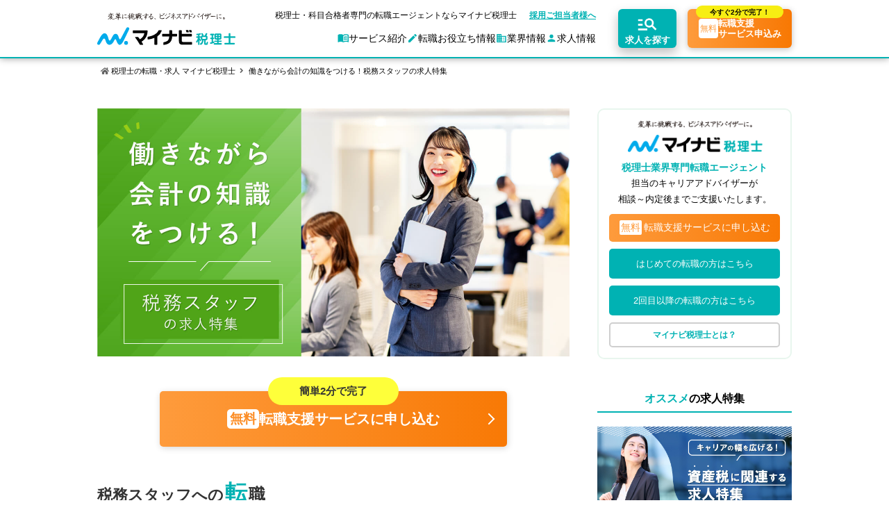

--- FILE ---
content_type: text/html; charset=UTF-8
request_url: https://zeirishi.mynavi-agent.jp/jobSpecial/01.html
body_size: 15682
content:
<!DOCTYPE html>
<html lang="ja">

<head>
  <meta charset="UTF-8">
  <title>税務スタッフの求人特集！働きながら会計の知識をつける求人一覧｜税理士・科目合格者の転職・求人なら【マイナビ税理士】</title>
  <meta name="description" content="税務スタッフの求人をピックアップしました。税務スタッフは、働きながら税理士試験の合格を目指す若手の方や、税務・会計業務のスペシャリストを目指す方に特に人気があります。">
  <meta name="author" content="Mynavi Corporation">
  <meta name="viewport" content="width=device-width, initial-scale=1.0">
  <meta name="keywords" content="">
  <meta property="og:title" content="税務スタッフの求人特集！働きながら会計の知識をつける求人一覧｜税理士・科目合格者の転職・求人なら【マイナビ税理士】">
  <meta property="og:type" content="website">
  <meta property="og:url" content="https://zeirishi.mynavi-agent.jp/jobSpecial/01.html">
  <meta property="og:image" content="https://zeirishi.mynavi-agent.jp/img/common/facebook_image01.gif">
  <meta property="og:site_name" content="マイナビ税理士">
  <meta property="og:locale" content="ja_JP">
  <meta property="og:description" content="税務スタッフの求人をピックアップしました。税務スタッフは、働きながら税理士試験の合格を目指す若手の方や、税務・会計業務のスペシャリストを目指す方に特に人気があります。">
  <link rel="canonical" href="https://zeirishi.mynavi-agent.jp/jobSpecial/01.html">
  <link rel="shortcut icon" href="https://zeirishi.mynavi-agent.jp/img/common/favicon.ico" type="image/vnd.microsoft.ico">
  <link rel="apple-touch-icon" href="https://zeirishi.mynavi-agent.jp/img/common/touch-icon.png">

  <link rel="stylesheet" href="https://use.fontawesome.com/releases/v5.0.8/css/all.css" integrity="sha384-3AB7yXWz4OeoZcPbieVW64vVXEwADiYyAEhwilzWsLw+9FgqpyjjStpPnpBO8o8S" crossorigin="anonymous">
  <link rel="stylesheet" href="ref/common/css/style.css">
  <link rel="stylesheet" href="ref/common/css/slick.css">
  <link rel="stylesheet" href="ref/common/css/slick-theme.css">
  <link rel="stylesheet" href="ref/css/_common/common.css">
  <link rel="stylesheet" href="ref/css/allpageimport.css">

  <link rel="stylesheet" href="/helpful_mt/shared/css/column_mt/article/article.css">
  <link rel="stylesheet" href="/common/css/style_nw.css">
  <link rel="stylesheet" href="/common/css/slick.css">
  <link rel="stylesheet" href="/common/css/slick-theme.css">
  <link rel="stylesheet" href="/css/top/top.css">
  <link rel="stylesheet" href="/css/top/top_a.css">
  <link rel="stylesheet" href="/jobSpecial/css/jobSpecial.css">
  <link rel="stylesheet" href="/common/css/header.css">
  <script src="/common/js/jquery-1.10.1.min.js"></script>
  <script src="/common/js/slick.min_nw.js"></script>
  <script src="/common/js/common_new.js"></script>
  <script src="/common/js/top.js"></script>
  <script src="/js/top/top.js"></script>
  <script src="/common/js/search.js"></script>
  <script src="/common/js/searchjobinfo.js" defer></script>

  <!--▼ Google Tag Manager ▼-->
  <!-- Google Tag Manager -->
 <script>(function(w,d,s,l,i){w[l]=w[l]||[];w[l].push({'gtm.start':
 new Date().getTime(),event:'gtm.js'});var f=d.getElementsByTagName(s)[0],
 j=d.createElement(s),dl=l!='dataLayer'?'&l='+l:'';j.async=true;j.src=
 'https://www.googletagmanager.com/gtm.js?id='+i+dl;f.parentNode.insertBefore(j,f);
 })(window,document,'script','dataLayer','GTM-W69KXP');</script>
 <script>(function(w,d,s,l,i){w[l]=w[l]||[];w[l].push({'gtm.start':
new Date().getTime(),event:'gtm.js'});var f=d.getElementsByTagName(s)[0],
j=d.createElement(s),dl=l!='dataLayer'?'&l='+l:'';j.async=true;j.src=
'https://www.googletagmanager.com/gtm.js?id='+i+dl;f.parentNode.insertBefore(j,f);
})(window,document,'script','dataLayer','GTM-54MSZCKB');</script>
 <!-- End Google Tag Manager -->
  <script src="https://cdn-blocks.karte.io/a0e86b17d5752a8ba9c13de8c821495c/builder.js"></script>  <!--▲ Google Tag Manager ▲-->
</head>

<body>

  <!--▼ Google Tag Manager ▼-->
  <!-- Google Tag Manager (noscript) -->
 <noscript><iframe src="https://www.googletagmanager.com/ns.html?id=GTM-W69KXP"
 height="0" width="0" style="display:none;visibility:hidden"></iframe></noscript>
 <noscript><iframe src="https://www.googletagmanager.com/ns.html?id=GTM-54MSZCKB"
height="0" width="0" style="display:none;visibility:hidden"></iframe></noscript>
 <!-- End Google Tag Manager (noscript) -->  <!--▲ Google Tag Manager ▲-->

  <!-- 構造化データ -->
  <script type="application/ld+json">
    [
      {
        "@context":"http://schema.org",
        "@type":"WebSite",
        "name":"マイナビ税理士",
        "alternateName":"税理士・科目合格者専門の転職エージェント",
        "url" : "https://zeirishi.mynavi-agent.jp/"
      },{
        "@context": "http://schema.org",
        "@type": "BreadcrumbList",
        "itemListElement": [
          {"@type": "ListItem","position": 1,"item":{"@id": "https://zeirishi.mynavi-agent.jp/","name": "税理士の転職・求人 マイナビ税理士"}},
          {"@type": "ListItem","position": 2,"item":{"@id": "https://zeirishi.mynavi-agent.jp/jobSpecial/01.html","name": "働きながら会計の知識をつける！税務スタッフの求人特集"}}
        ]
      },{
        "@context": "http://schema.org",
        "@type": "NewsArticle",
        "mainEntityOfPage": {
            "@type": "WebPage",
            "@id": "https://zeirishi.mynavi-agent.jp/jobSpecial/01.html"
          },
            "headline": "税務スタッフの求人特集！働きながら会計の知識をつける求人一覧｜税理士・科目合格者の転職・求人なら【マイナビ税理士】",

        "image": {
          "@type": "ImageObject",
          "url": "https://zeirishi.mynavi-agent.jp/jobSpecial/img/01/heroArea_title.jpg",
          "height": 680,
          "width": 357
        },

        "datePublished": "2020-01-21",
        "dateModified": "2021-02-05",
        "description": "税務スタッフの求人をピックアップしました。税務スタッフは、働きながら税理士試験の合格を目指す若手の方や、税務・会計業務のスペシャリストを目指す方に特に人気があります。",
        "author": {
          "@type": "Person",
          "name": "マイナビ税理士"
        },
        "publisher": {
          "@type": "Organization",
          "name": "マイナビ税理士",

          "logo": {
            "@type": "ImageObject",
            "url": "https://zeirishi.mynavi-agent.jp/img/common/header_logo.png",
            "width": 403,
            "height": 95
          }

        }
      }
    ]
  </script>
  <!-- ./構造化データ -->

<!-- ------------ header ------------ -->
<header id="header" class="p-header">
    <div class="p-header_inner">
        <p class="p-header_tit"><a href="/">税理士・科目合格者専門の転職エージェントならマイナビ税理士</a></p>
        <p class="p-header_logo"><a href="/"><img src="/img/common/header_logo.svg" alt="変革に挑戦する、ビジネスアドバイザーに。マイナビ税理士"></a></p>
        <a href="/client/" class="p-header_employer">採用ご担当者様へ</a>
        <button class="p-header_navBtn js-btnHamburger"><span class="p-header_navBtn_inner">MENU</span></button>
        
        <a href="/jobsearch/" class="p-header_search">
            <div class="p-header_search_ico"><img src="/img/common/ico_search.svg" alt="求人を探す"></div>
            <div class="p-header_search_txt">求人を探す</div>
        </a>
        <div class="p-header_cv">
            <a href="/entry/" class="p-header_cv_btn">
                <div class="p-header_cv_copy">今すぐ<br>2分で完了！</div>
                <div class="p-header_cv_txt"><span class="p-header_cv_txt_txt1">無料</span><span class="p-header_cv_txt_txt2">転職支援<br>サービス申込み</span></div>
            </a>
        </div>

    </div>
    <nav class="p-header_nav js-navHamburger">
        <ul class="p-header_gnav">
            <li class="p-header_gnav_item">
                <a href="/service/" class="p-header_gnav_item_link js-gnavLink">
                    <div class="p-header_gnav_item_link_ico"><img src="/img/common/ico_menu01.svg" width="22" height="22" alt="サービス紹介"></div>
                    <div class="p-header_gnav_item_link_txt">サービス紹介</div>
                </a>
                <div class="p-header_dropdown js-gnavTarget">
                    <div class="p-header_dropdown_inner">
                        <a class="p-header_dropdown_hl" href="/service/">
                            <div class="p-header_dropdown_hl_ico"><img src="/img/common/ico_menu01.svg" width="40" height="40" alt="サービス紹介"></div>
                            <div class="p-header_dropdown_hl_txt">サービス紹介</div>
                        </a>
                        <div class="p-header_dropdown_cnt">
                            <ul class="p-header_dropdown_nav __type1">
                                <li class="p-header_dropdown_nav_item"><a href="/service/">マイナビ税理士とは？</a></li>
                                <li class="p-header_dropdown_nav_item"><a href="/service/how_to_use/">ご利用ガイド</a></li>
                                <li class="p-header_dropdown_nav_item"><a href="/consultant/">キャリアアドバイザーの紹介</a></li>
                                <li class="p-header_dropdown_nav_item"><a href="/access/">アクセスマップ</a></li>
                                <li class="p-header_dropdown_nav_item"><a href="/service/web-interview/">Web面談サービス</a></li>
                                <li class="p-header_dropdown_nav_item"><a href="/seminar/">個別転職相談会・セミナー</a></li>
                                <li class="p-header_dropdown_nav_item"><a href="/case_mt/">転職成功事例</a></li>
                                <li class="p-header_dropdown_nav_item"><a href="/nonpublic/">非公開求人とは？</a></li>
                                <li class="p-header_dropdown_nav_item"><a href="/example/">ご紹介求人例</a></li>
                                <li class="p-header_dropdown_nav_item"><a href="/service/faq/">よくあるご質問</a></li>
                            </ul>
                        </div>
                    </div>
                    <button class="p-header_close js-gnavClose">この項目を閉じる</button>
                </div>
            </li>
            <li class="p-header_gnav_item">
                <a href="/helpful_mt/" class="p-header_gnav_item_link js-gnavLink">
                    <div class="p-header_gnav_item_link_ico"><img src="/img/common/ico_menu02.svg" width="22" height="22" alt="転職お役立ち情報"></div>
                    <div class="p-header_gnav_item_link_txt">転職お役立ち情報</div>
                </a>
                <div class="p-header_dropdown js-gnavTarget">
                    <div class="p-header_dropdown_inner">
                        <a href="/helpful_mt/" class="p-header_dropdown_hl">
                            <div class="p-header_dropdown_hl_ico"><img src="/img/common/ico_menu02.svg" width="40" height="40" alt="転職お役立ち情報"></div>
                            <div class="p-header_dropdown_hl_txt">転職お役立ち情報</div>
                        </a>
                        <div class="p-header_dropdown_cnt">
                            <div class="p-header_dropdown_clms __type1">
                                <div class="p-header_dropdown_clms_item">
                                    <p class="p-header_dropdown_clms_item_tit">ご状況別転職ガイド</p>
                                    <ul class="p-header_dropdown_nav __type2">
                                        <li class="p-header_dropdown_nav_item"><a href="/age/">年齢別転職ポイント</a></li>
                                        <li class="p-header_dropdown_nav_item"><a href="/service/first_time/">はじめての転職の方へ</a></li>
                                        <li class="p-header_dropdown_nav_item"><a href="/service/second_time/">2回目以降の転職の方へ</a></li>
                                        <li class="p-header_dropdown_nav_item"><a href="/woman/">女性税理士の転職</a></li>
                                        <li class="p-header_dropdown_nav_item"><a href="/examinee/">科目合格者の転職</a></li>
                                        <li class="p-header_dropdown_nav_item"><a href="/inexperience/">未経験分野への転職</a></li>
                                    </ul>
                                </div>
                                <div class="p-header_dropdown_clms_item">
                                    <p class="p-header_dropdown_clms_item_tit">転職活動お役立ちコンテンツ</p>
                                    <ul class="p-header_dropdown_nav __type3">
                                        <li class="p-header_dropdown_nav_item"><a href="/tool/career_shindan/">キャリア診断</a></li>
                                        <li class="p-header_dropdown_nav_item"><a href="/income/">年収診断</a></li>
                                        <li class="p-header_dropdown_nav_item"><a href="/tool/stress_shindan/">ストレス診断</a></li>
                                        <li class="p-header_dropdown_nav_item"><a href="/helpful_mt/">転職お役立ち情報</a></li>
                                        <li class="p-header_dropdown_nav_item"><a href="/knowhow/">転職成功ノウハウ</a></li>
                                        <li class="p-header_dropdown_nav_item"><a href="/career_faq/">税理士・科目合格者の転職Q&A</a></li>
                                    </ul>
                                </div>
                            </div>
                            
                        </div>
                    </div>
                    <button class="p-header_close js-gnavClose">この項目を閉じる</button>
                </div>
            </li>
            <li class="p-header_gnav_item">
                <a href="/helpful_mt/market/" class="p-header_gnav_item_link js-gnavLink">
                    <div class="p-header_gnav_item_link_ico"><img src="/img/common/ico_menu03.svg" width="22" height="22" alt="業界情報"></div>
                    <div class="p-header_gnav_item_link_txt">業界情報</div>
                </a>
                <div class="p-header_dropdown js-gnavTarget">
                    <div class="p-header_dropdown_inner">
                        <a class="p-header_dropdown_hl" href="/helpful_mt/market/">
                            <div class="p-header_dropdown_hl_ico"><img src="/img/common/ico_menu03.svg" width="40" height="40" alt="業界情報"></div>
                            <div class="p-header_dropdown_hl_txt">業界情報</div>
                        </a>
                        <div class="p-header_dropdown_cnt">
                            <div class="p-header_dropdown_clms __type2">
                                <div class="p-header_dropdown_clms_item">
                                    <p class="p-header_dropdown_clms_item_tit">税理士試験情報</p>
                                    <ul class="p-header_dropdown_nav __clm1">
                                        <li class="p-header_dropdown_nav_item"><a href="/exam/">受験資格・申し込み手順</a></li>
                                        <li class="p-header_dropdown_nav_item"><a href="/exam/subject/">試験科目の一覧と概要</a></li>
                                        <li class="p-header_dropdown_nav_item"><a href="/exam/pass.html">税理士試験合格後の流れ</a></li>
                                    </ul>
                                </div>
                                <div class="p-header_dropdown_clms_item">
                                    <p class="p-header_dropdown_clms_item_tit">企業情報</p>
                                    <ul class="p-header_dropdown_nav __clm1">
                                        <li class="p-header_dropdown_nav_item"><a href="/helpful/pickup-company/">ピックアップ企業特集</a></li>
                                        <li class="p-header_dropdown_nav_item"><a href="/helpful/company/">ご紹介企業特集</a></li>
                                    </ul>
                                </div>
                                <div class="p-header_dropdown_clms_item">
                                    <p class="p-header_dropdown_clms_item_tit">業界トピックス</p>
                                    <ul class="p-header_dropdown_nav __clm1">
                                        <li class="p-header_dropdown_nav_item"><a href="/helpful_mt/market/index.html">業界情報の記事一覧</a></li>
                                        <li class="p-header_dropdown_nav_item"><a href="/yogo-ziten/">税理士用語辞典</a></li>
                                    </ul>
                                </div>
                            </div>
                        </div>
                    </div>
                    <button class="p-header_close js-gnavClose">この項目を閉じる</button>
                </div>
            </li>
            <li class="p-header_gnav_item">
                <a href="/jobsearch/" class="p-header_gnav_item_link js-gnavLink">
                    <div class="p-header_gnav_item_link_ico"><img src="/img/common/ico_menu04.svg" width="22" height="22" alt="求人情報"></div>
                    <div class="p-header_gnav_item_link_txt">求人情報</div>
                </a>
                <div class="p-header_dropdown js-gnavTarget">
                    <div class="p-header_dropdown_inner">
                        <a href="/jobsearch/" class="p-header_dropdown_hl">
                            <div class="p-header_dropdown_hl_ico"><img src="/img/common/ico_menu04.svg" width="40" height="40" alt="求人情報"></div>
                            <div class="p-header_dropdown_hl_txt">求人情報</div>
                        </a>
                        <div class="p-header_dropdown_top"><a href="/jobsearch/">求人検索</a></div>
                        <div class="p-header_dropdown_cnt">
                            <div class="p-header_dropdown_clms __type3">
                                <div class="p-header_dropdown_clms_item">
                                    <p class="p-header_dropdown_clms_item_tit">保有資格別求人情報</p>
                                    <ul class="p-header_dropdown_nav __clm1">
                                        <li class="p-header_dropdown_nav_item"><a href="/jobresult/pp_100498/">税理士の転職</a></li>
                                        <li class="p-header_dropdown_nav_item"><a href="/jobresult/pp_100813/">税理士科目合格の転職</a></li>
                                    </ul>
                                </div>
                                <div class="p-header_dropdown_clms_item">
                                    <p class="p-header_dropdown_clms_item_tit">業界別求人情報</p>
                                    <ul class="p-header_dropdown_nav __clm1">
                                        <li class="p-header_dropdown_nav_item"><a href="/corpresult/">実名公開企業一覧</a></li>
                                        <li class="p-header_dropdown_nav_item"><a href="/kaikei/">会計事務所・税理士法人への転職</a></li>
                                        <li class="p-header_dropdown_nav_item"><a href="/consulting/">コンサルティングファームへの転職</a></li>
                                        <li class="p-header_dropdown_nav_item"><a href="/company/">一般企業・事業会社への転職</a></li>
                                    </ul>
                                </div>
                                <div class="p-header_dropdown_clms_item">
                                    <p class="p-header_dropdown_clms_item_tit">エリア別求人情報</p>
                                    <ul class="p-header_dropdown_nav __clm1">
                                        <li class="p-header_dropdown_nav_item"><a href="/area/kanto/">関東・首都圏</a></li>
                                        <li class="p-header_dropdown_nav_item"><a href="/area/kansai/">関西</a></li>
                                        <li class="p-header_dropdown_nav_item"><a href="/area/tokai/">東海</a></li>
                                    </ul>
                                </div>
                            </div>
                        </div>
                    </div>
                    <button class="p-header_close js-gnavClose">この項目を閉じる</button>
                </div>
            </li>
        </ul>
        <p class="p-header_nav_employer"><a href="/client/">採用ご担当者様へ</a></p>
    </nav>
</header>
<div class="p-header_space"></div><!-- ------------ /.header ------------ -->



  <div class="l-wrapper" id="wrap">

    <div class="breadcrumbs">
      <ol class="breadcrumbs__list">
        <li class="breadcrumbs__item"><a href="/" class="breadcrumbs__anchor">税理士の転職・求人 マイナビ税理士</a></li>
        <li class="breadcrumbs__item"><a href="/jobSpecial/01.html" class="breadcrumbs__anchor">働きながら会計の知識をつける！税務スタッフの求人特集</a></li>
      </ol>
    </div>

    <!-- --------------- コンテンツ本文 --------------- -->
    <div class="jobSpecial">
      <main class="jobSpecial__main">

        <div class="heroArea">
          <div class="heroArea__outer">
            <div class="heroArea__inner">
              <h1 class="heroArea__title">
                <img src="img/01/heroArea_title.jpg" alt="働きながら会計の知識をつける！税務スタッフの求人特集" width="680" height="357">
              </h1>
            </div>
          </div>
        </div>
        <div class="cv-btn-wrap">
          <a class="cv-btn" href="/entry/"><span class="cv-btn-sub">簡単2分で完了</span><span class="cv-btn_text">転職支援サービスに申し込む</span></a>
        </div>
        <div class="about">
          <div class="about__outer">
            <div class="about__inner">
              <h2 class="about__title">税務スタッフへの<span class="about__title--highlight"><span class="about__title--green">転</span>職</span></h2>
              <p class="about__text">
                税務スタッフは、税務代理や税務書類の作成などの業務の他、税理士補助の仕事などがあります。税理士補助では税務や会計の知識を得られることや、税理士資格の取得に必要な実務経験として認められることから、働きながら税理士試験の合格を目指す若手の方や、税務・会計業務のスペシャリストを目指す方に特に人気があります。<br>
                また、社内研修や外部セミナーへの参加支援を行っている企業もあり、繁忙期では未経験や経験の浅い方、パートタイムでの募集が増える傾向にあるため、未経験から会計・税務の知識を得たい方や、ワークライフバランスを重視する方にも人気の求人です。
              </p>
            </div>
          </div>
        </div>
        <div class="appeal">
          <div class="appeal__outer">
            <div class="appeal__inner">
              <h2 class="appeal__title"><span class="appeal__title--small">この求人特集の</span><span class="appeal__title--main"><span class="appeal__title--number">3</span>つの魅力</span></h2>
              <div class="appeal__listOuter">
                <ol class="appeal__list">
                  <li class="appeal__item">
                    <p class="appeal__icon">魅力<span class="appeal__icon--number">1</span></p>
                    <div class="appeal__body">
                      <div class="appeal__imgOuter">
                        <img src="/jobSpecial/img/appeal_beginner.svg" alt="未経験者活躍" width="70" height="70" loading="lazy">
                      </div>
                      <div class="appeal__textOuter">
                        <h3 class="appeal__lead">未経験者活躍</h3>
                        <p class="appeal__text">未経験から活躍される方も多く、サポートの充実が期待できる求人もございます。</p>
                      </div>
                    </div>
                  </li>
                  <li class="appeal__item">
                    <p class="appeal__icon">魅力<span class="appeal__icon--number">2</span></p>
                    <div class="appeal__body">
                      <div class="appeal__imgOuter">
                        <img src="/jobSpecial/img/appeal_experience.svg" alt="実務経験が積める" width="70" height="70" loading="lazy">
                      </div>
                      <div class="appeal__textOuter">
                        <h3 class="appeal__lead">実務経験が積める</h3>
                        <p class="appeal__text">税理士登録に必要な実務経験が積める求人もございます。</p>
                      </div>
                    </div>
                  </li>
                  <li class="appeal__item">
                    <p class="appeal__icon">魅力<span class="appeal__icon--number">3</span></p>
                    <div class="appeal__body">
                      <div class="appeal__imgOuter">
                        <img src="/jobSpecial/img/appeal_study.svg" alt="試験勉強中の方を応援" width="70" height="70" loading="lazy">
                      </div>
                      <div class="appeal__textOuter">
                        <h3 class="appeal__lead">試験勉強中の方を応援</h3>
                        <p class="appeal__text">試験勉強中の方への支援制度が設けられている求人もございます。</p>
                      </div>
                    </div>
                  </li>
                </ol>
                <p class="appeal__note">※求人の傾向となります。内容については個別にキャリアアドバイザーにお問い合わせください。</p>
              </div>
            </div>
          </div>
        </div>
        <!-- ------------------ ご紹介実績企業例 ------------------ -->
        <!-- 実装しない -->
        <!-- <div class="corporate">
          <div class="corporate__outer">
            <div class="corporate__inner">
              <div class="corporate__title"><span class="corporate__title--lead">事業会社求人の</span><span class="corporate__title--highlight">ご紹介実績企業例</span></div>
            </div>
          </div>
        </div> -->
        <!-- ------------------ /.ご紹介実績企業例 ------------------ -->


        <div class="cv-btn-wrap cv-btn__shokai">
          <a class="cv-btn" href="/entry/"><span class="cv-btn-sub">簡単2分で完了</span><span class="cv-btn_text">税務スタッフの<br class="spOnly">求人を紹介してもらう</span></a>
        </div>

        <!-- --------------- ランキング --------------- -->
        <div class="jobOfferFeature">
          <div class="jobOfferFeature__outer">
            <div class="jobOfferFeature__inner">
              <p class="jobOfferFeature__lead">働きながら会計の知識をつける！</p>
              <h2 class="jobOfferFeature__title">税務スタッフの求人情報</h2>
                            
              <div class="ranking">
                <div class="ranking__outer">
                  <div class="ranking__inner">
                    <h3 class="ranking__title">人気求人ランキング</h3>
                    <ol class="ranking__list">
                      <li class="ranking__item">
                        <a href="/jobdetail/10434382/" class="ranking__anchor">
                          <div class="ranking__head">
                            <div class="ranking__imgOuter--01">
                              <img src="/jobSpecial/img/ranking_01.png" alt="" width="52" height="55" loading="lazy">
                            </div>
                            <p class="ranking__company">
リリーフ税理士法人                            </p>
                          </div>
                          <div class="ranking__body">
                            <p class="ranking__text">【税務スタッフ】残業月10時間以下！中小企業と富裕層向けのコンサルティングに強み！</p>
                            <div class="ranking__condition">
                              <dl class="ranking__conditionItem">
                                <dt class="ranking__conditionName">年収：</dt>
                                <dd class="ranking__annualIncome">
                                400万円~800万円                                </dd>
                              </dl>
                              <dl class="ranking__conditionItem">
                                <dt class="ranking__conditionName">勤務地：</dt>
                                <dd class="ranking__location">千葉県</dd>
                              </dl>
                            </div>
                          </div>
                        </a>
                      </li>
                      <li class="ranking__item">
                        <a href="/jobdetail/10220852/" class="ranking__anchor">
                          <div class="ranking__head">
                            <div class="ranking__imgOuter--02">
                              <img src="/jobSpecial/img/ranking_02.png" alt="" width="52" height="55" loading="lazy">
                            </div>
                            <p class="ranking__company">
増本東久税理士事務所                            </p>
                          </div>
                          <div class="ranking__body">
                            <p class="ranking__text">税務・会計｜税務スタッフ（未経験可）【福岡県】</p>
                            <div class="ranking__condition">
                              <dl class="ranking__conditionItem">
                                <dt class="ranking__conditionName">年収：</dt>
                                <dd class="ranking__annualIncome">
                                非公開                                </dd>
                              </dl>
                              <dl class="ranking__conditionItem">
                                <dt class="ranking__conditionName">勤務地：</dt>
                                <dd class="ranking__location">福岡県</dd>
                              </dl>
                            </div>
                          </div>
                        </a>
                      </li>
                      <li class="ranking__item">
                        <a href="/jobdetail/10410541/" class="ranking__anchor">
                          <div class="ranking__head">
                            <div class="ranking__imgOuter--03">
                              <img src="/jobSpecial/img/ranking_03.png" alt="" width="52" height="55" loading="lazy">
                            </div>
                            <p class="ranking__company">
税理士法人NA                            </p>
                          </div>
                          <div class="ranking__body">
                            <p class="ranking__text">【税務スタッフ】残業少なめ！（定時間7時間）法人税～相続税まで幅広く経験可能！【池袋/立川】</p>
                            <div class="ranking__condition">
                              <dl class="ranking__conditionItem">
                                <dt class="ranking__conditionName">年収：</dt>
                                <dd class="ranking__annualIncome">
                                360万円~800万円                                </dd>
                              </dl>
                              <dl class="ranking__conditionItem">
                                <dt class="ranking__conditionName">勤務地：</dt>
                                <dd class="ranking__location">茨城県 他</dd>
                              </dl>
                            </div>
                          </div>
                        </a>
                      </li>
                    </ol>
                  </div>
                </div>
              </div>

              <div class="newOffer">
                <div class="newOffer__outer">
                  <div class="newOffer__inner">
                    <h3 class="newOffer__title">求人情報</h3>
                    <ol class="newOffer__list">
                      <li class="newOffer__item">
                        <a href="/jobdetail/10039469/" class="newOffer__anchor">
                                  <p class="newOffer__position">【兵庫／姫路オフィス】税務スタッフ　※姫路及び神戸にて募集中※</p>
                          <p class="newOffer__company">
税理士法人みそら                          </p>
                          <div class="newOffer__condition">
                            <dl class="newOffer__conditionItem">
                              <dt class="newOffer__conditionName">年収</dt>
                              <dd class="newOffer__annualIncome">非公開</dd>
                            </dl>
                            <dl class="newOffer__conditionItem">
                              <dt class="newOffer__conditionName">勤務地</dt>
                              <div class="newOffer__locationOuter">
                                <dd class="newOffer__location">兵庫県</dd>
                              </div>
                            </dl>
                          </div>
                        </a>
                      </li>
                      <li class="newOffer__item">
                        <a href="/jobdetail/10156364/" class="newOffer__anchor">
                                  <p class="newOffer__position">税務スタッフ｜独立系大手税理士法人！中小税務～相続・資産税 (未経験可）【東京都 府中市】</p>
                          <p class="newOffer__company">
税理士法人辻・本郷                          </p>
                          <div class="newOffer__condition">
                            <dl class="newOffer__conditionItem">
                              <dt class="newOffer__conditionName">年収</dt>
                              <dd class="newOffer__annualIncome">370万円~1100万円</dd>
                            </dl>
                            <dl class="newOffer__conditionItem">
                              <dt class="newOffer__conditionName">勤務地</dt>
                              <div class="newOffer__locationOuter">
                                <dd class="newOffer__location">東京都</dd>
                              </div>
                            </dl>
                          </div>
                        </a>
                      </li>
                      <li class="newOffer__item">
                        <a href="/jobdetail/10156330/" class="newOffer__anchor">
                                  <p class="newOffer__position">税務スタッフ｜独立系大手税理士法人！中小税務～相続・資産税 (未経験可）【埼玉県 所沢市】</p>
                          <p class="newOffer__company">
税理士法人辻・本郷                          </p>
                          <div class="newOffer__condition">
                            <dl class="newOffer__conditionItem">
                              <dt class="newOffer__conditionName">年収</dt>
                              <dd class="newOffer__annualIncome">370万円~1100万円</dd>
                            </dl>
                            <dl class="newOffer__conditionItem">
                              <dt class="newOffer__conditionName">勤務地</dt>
                              <div class="newOffer__locationOuter">
                                <dd class="newOffer__location">埼玉県</dd>
                              </div>
                            </dl>
                          </div>
                        </a>
                      </li>
                      <li class="newOffer__item">
                        <a href="/jobdetail/10214488/" class="newOffer__anchor">
                                  <p class="newOffer__position">税務スタッフ｜税務会計業務全般（年間休日120日以上）【大阪府大阪市】</p>
                          <p class="newOffer__company">
マネジメントサポート合同会社                          </p>
                          <div class="newOffer__condition">
                            <dl class="newOffer__conditionItem">
                              <dt class="newOffer__conditionName">年収</dt>
                              <dd class="newOffer__annualIncome">非公開</dd>
                            </dl>
                            <dl class="newOffer__conditionItem">
                              <dt class="newOffer__conditionName">勤務地</dt>
                              <div class="newOffer__locationOuter">
                                <dd class="newOffer__location">大阪府</dd>
                              </div>
                            </dl>
                          </div>
                        </a>
                      </li>
                      <li class="newOffer__item">
                        <a href="/jobdetail/10156381/" class="newOffer__anchor">
                                  <p class="newOffer__position">税務スタッフ｜独立系大手税理士法人！中小税務～相続・資産税 (未経験可）【山梨県 甲府市】</p>
                          <p class="newOffer__company">
税理士法人辻・本郷                          </p>
                          <div class="newOffer__condition">
                            <dl class="newOffer__conditionItem">
                              <dt class="newOffer__conditionName">年収</dt>
                              <dd class="newOffer__annualIncome">370万円~1100万円</dd>
                            </dl>
                            <dl class="newOffer__conditionItem">
                              <dt class="newOffer__conditionName">勤務地</dt>
                              <div class="newOffer__locationOuter">
                                <dd class="newOffer__location">山梨県</dd>
                              </div>
                            </dl>
                          </div>
                        </a>
                      </li>
                      <li class="newOffer__item">
                        <a href="/jobdetail/10155518/" class="newOffer__anchor">
                                  <p class="newOffer__position">【税務スタッフ】WLB◎！リモートOK！上場クライアント多数！</p>
                          <p class="newOffer__company">
税理士法人尾澤会計事務所                          </p>
                          <div class="newOffer__condition">
                            <dl class="newOffer__conditionItem">
                              <dt class="newOffer__conditionName">年収</dt>
                              <dd class="newOffer__annualIncome">500万円~800万円</dd>
                            </dl>
                            <dl class="newOffer__conditionItem">
                              <dt class="newOffer__conditionName">勤務地</dt>
                              <div class="newOffer__locationOuter">
                                <dd class="newOffer__location">東京都</dd>
                              </div>
                            </dl>
                          </div>
                        </a>
                      </li>
                      <li class="newOffer__item">
                        <a href="/jobdetail/10278495/" class="newOffer__anchor">
                                  <p class="newOffer__position">税務スタッフ｜※経験者枠【愛知県】</p>
                          <p class="newOffer__company">
大山康範税理士事務所                          </p>
                          <div class="newOffer__condition">
                            <dl class="newOffer__conditionItem">
                              <dt class="newOffer__conditionName">年収</dt>
                              <dd class="newOffer__annualIncome">300万円~700万円</dd>
                            </dl>
                            <dl class="newOffer__conditionItem">
                              <dt class="newOffer__conditionName">勤務地</dt>
                              <div class="newOffer__locationOuter">
                                <dd class="newOffer__location">愛知県</dd>
                              </div>
                            </dl>
                          </div>
                        </a>
                      </li>
                      <li class="newOffer__item">
                        <a href="/jobdetail/10025627/" class="newOffer__anchor">
                                  <p class="newOffer__position">税務スタッフ｜【東京】</p>
                          <p class="newOffer__company">
戸越税理士法人                          </p>
                          <div class="newOffer__condition">
                            <dl class="newOffer__conditionItem">
                              <dt class="newOffer__conditionName">年収</dt>
                              <dd class="newOffer__annualIncome">360万円~800万円</dd>
                            </dl>
                            <dl class="newOffer__conditionItem">
                              <dt class="newOffer__conditionName">勤務地</dt>
                              <div class="newOffer__locationOuter">
                                <dd class="newOffer__location">神奈川県 他</dd>
                              </div>
                            </dl>
                          </div>
                        </a>
                      </li>
                      <li class="newOffer__item">
                        <a href="/jobdetail/10330994/" class="newOffer__anchor">
                                  <p class="newOffer__position">【広島】税務スタッフ</p>
                          <p class="newOffer__company">
あおぞら会計事務所税理士法人                          </p>
                          <div class="newOffer__condition">
                            <dl class="newOffer__conditionItem">
                              <dt class="newOffer__conditionName">年収</dt>
                              <dd class="newOffer__annualIncome">非公開</dd>
                            </dl>
                            <dl class="newOffer__conditionItem">
                              <dt class="newOffer__conditionName">勤務地</dt>
                              <div class="newOffer__locationOuter">
                                <dd class="newOffer__location">広島県</dd>
                              </div>
                            </dl>
                          </div>
                        </a>
                      </li>
                    </ol>
                    <button class="sp-moreBtn">もっと見る</button>
                  </div>
                </div>
              </div>
              <a href="/jobsearch/" class="jobOfferFeature__anchor">似た条件の求人を自分で探す</a>
            </div>
          </div>
        </div>
        <!-- --------------- /.ランキング --------------- -->

        <!-- --------------- CVエリア --------------- -->
        <div class="cvArea">
          <div class="cvArea__inner">
            <p class="cvArea__text">あなたのご希望に応じた求人をご紹介！<br>キャリアアドバイザーがあなたの転職活動を幅広くサポートします。</p>
            <div class="cv-btn-wrap cv-btn__carrerAdv">
              <a class="cv-btn" href="/entry/"><span class="cv-btn_text">キャリアアドバイザーに<br class="spOnly">紹介してもらう</span></a>
            </div>
          </div>
        </div>
        <!-- --------------- /.CVエリア --------------- -->

        <!-- --------------- オススメの求人特集 --------------- -->
        <div class="recommend--sp">
          <div class="recommend__outer">
            <div class="recommend__inner">
              <h2 class="recommend__title">オススメ<span class="recommend__title--black">の求人特集</span></h2>
              <ul class="recommend__list">
                <li class="recommned__item">
                  <a href="/jobSpecial/08.html" class="recommned__anchor">
                    <img src="img/08/article_08_346x346.jpg" alt="キャリアの幅を広げる！資産税に関連する求人特集" width="169" height="169" loading="lazy">
                  </a>
                </li>
                <li class="recommned__item">
                  <a href="/jobSpecial/03.html" class="recommned__anchor">
                    <img src="img/03/article_03_346x346.jpg" alt="プライベートの時間も確保しやすい！経理・財務・管理会計の求人特集" width="169" height="169" loading="lazy">
                  </a>
                </li>
                <li class="recommned__item">
                  <a href="/jobSpecial/05.html" class="recommned__anchor">
                    <img src="img/05/article_05_346x346.jpg" alt="業務経験がなくても挑戦できる！未経験・新卒向け求人特集" width="169" height="169" loading="lazy">
                  </a>
                </li>
                <li class="recommned__item">
                  <a href="/jobSpecial/07.html" class="recommned__anchor">
                    <img src="img/07/article_07_346x346.jpg" alt="税理士資格を活かす！年収1000万円以上を目指す求人特集" width="169" height="169" loading="lazy">
                  </a>
                </li>
                <!-- <li class="recommned__item">
                  <a href="/jobSpecial/01.html" class="recommned__anchor">
                    <img src="img/01/article_01_346x346.jpg" alt="働きながら会計の知識をつける！税務スタッフの求人特集" width="169" height="169" loading="lazy">
                  </a>
                </li> -->
                <li class="recommned__item">
                  <a href="/jobSpecial/04.html" class="recommned__anchor">
                    <img src="img/04/article_04_346x346.jpg" alt="働きながら実務経験が積める！税理士科目合格者向け求人特集" width="169" height="169" loading="lazy">
                  </a>
                </li>
                <li class="recommned__item">
                  <a href="/jobSpecial/02.html" class="recommned__anchor">
                    <img src="img/02/article_02_346x346.jpg" alt="年収アップを目指す！コンサルティング業務の求人特集" width="169" height="169" loading="lazy">
                  </a>
                </li>
                <li class="recommned__item">
                  <a href="/jobSpecial/06.html" class="recommned__anchor">
                    <img src="img/06/article_06_346x346.jpg" alt="理想のキャリアプランを叶える！会計事務所・税理士法人の求人特集" width="169" height="169" loading="lazy">
                  </a>
                </li>
                <li class="recommned__item">
                  <a href="/jobSpecial/09.html" class="recommned__anchor">
                    <img src="/jobSpecial/img/09/article_09_346x346.webp" alt="企業内税理士を目指す！税理士向け事業会社の求人情報" width="169" height="169" loading="lazy">
                  </a>
                </li>
                <li class="recommned__item">
                  <a href="/jobSpecial/10.html" class="recommned__anchor">
                    <img src="img/10/article_10_346x346.webp" alt="東京で働く。会計事務所・税理士法人の都内勤務求人情報" width="169" height="169" loading="lazy">
                  </a>
                </li>
              </ul>
            </div>
          </div>
        </div>
        <!-- --------------- /.オススメの求人特集 --------------- -->



        <!-- --------------------- 転職された方の声 --------------------- -->
        <section class="article__inner voice">
          <h3 class="categoryList__subtitle voice__title"><span class="voice__title--green">マイナビ税理士</span>を利用して<br>転職された方の<span class="voice__title--green">声</span></h3>

          <ul class="voice__list">
            <li class="voice__item">
              <div class="voice__wrapBalloon">
                <img src="/helpful_mt/images/2022/icon-voice.png" alt="転職された方の声" class="voice__icon">
                <div class="voice__balloon">
                  進路について適切なアドバイスをしてもらえました！
                </div>
              </div>
              <div class="voice__comment">自分の進路について明確な答えが出せていなかったものの、どの業種に進んだら良いかなど適切にアドバイスをしてもらえました。どういったキャリアを積んでいけばより市場価値を高められるのか、候補の会社がどう違うのかを具体的に説明していただけました。（30代/税理士）</div>
            </li>
            <li class="voice__item">
              <div class="voice__wrapBalloon">
                <img src="/helpful_mt/images/2022/icon-voice.png" alt="転職された方の声" class="voice__icon">
                <div class="voice__balloon">
                  求人の提案力と面接のフィードバックが良かった！
                </div>
              </div>
              <div class="voice__comment">タイムリーな求人の紹介とフィードバックの提供が良かったです。面接前の情報提供では、自分のアピールしたい強みが、面接先企業のどこに符号しており、今後の展開をどう捉えているかの思考の整理をする際に役立ち、安心して面接を迎えることが出来ました。（30代/税理士）</div>
            </li>
            <p class="voice__attention">※いただいた口コミを一部編集の上掲載しています。</p>
          </ul>

          <a href="/service/" class="voice__about">
            <div class="voice__aboutInner">
              <h4 class="voice__aboutTitle">マイナビ税理士とは？</h4>
              <p class="voice__aboutText">マイナビ税理士は税理士として働く「あなたの可能性」を広げるサポートをいたします。</p>
            </div>
            <img src="/helpful_mt/images/2022/cv-img-person1.png" alt="マイナビ税理士は、可能性を広げるサポートをいたします" class="voice__aboutImg">
          </a>

          <div class="voice__aboutCV">
            <a href="/service/first_time/" class="voice__aboutBtn">はじめての転職</a>
            <a href="/service/second_time/" class="voice__aboutBtn">2回目以降の転職</a>
          </div>
        </section>
        <!-- --------------------- 転職された方の声 --------------------- -->

        <!-- --------------- 特集コンテンツ --------------- -->
        <section class="article__inner feature">
          <h3 class="categoryList__subtitle"><span class="categoryList__subtitle--green">特集</span>コンテンツ</h3>
          <div class="feature__list extra">
            <div class="extra__col">

              <dl class="linkListBox">
                <dt><a href="/career_faq/">税理士の転職Q&amp;A</a></dt>
                <dd class="textArea">税理士の方の疑問や悩み、不安を解消します。</dd>
                <dd class="linkArea border">
                  <a href="/career_faq/age20/">20代の転職</a><br>
                  <a href="/career_faq/age30/">30代の転職</a><br>
                  <a href="/career_faq/zeirishi/">税理士の転職</a><br>
                  <a href="/career_faq/kamoku/">科目合格者の転職</a><br>
                  <a href="/career_faq/">税理士業界全般</a><br>
                </dd>
              </dl>

              <dl class="linkListBox">
                <dt><a href="/case_mt/">税理士の転職事例</a></dt>
                <dd class="textArea">マイナビ税理士の転職成功者の方々の事例をご紹介します。</dd>
                <dd class="linkArea border">
                  <a href="/case_mt/company/">一般事業会社</a><br>
                  <a href="/case_mt/kaikei/">会計事務所・税理士法人</a><br>
                  <a href="/case_mt/consulting/">コンサルティングファーム</a><br>
                  <a href="/case_mt/">税理士・科目合格者の転職成功事例</a><br>
                  <a href="/helpful_mt/2019/11/462.html">税理士・科目合格者が転職で失敗する4つの原因</a>
                </dd>
              </dl>
            </div>

          <div class="extra__col">
            <dl class="linkListBox">
              <dt><a href="/knowhow/interview/">税理士の志望動機・面接対策</a></dt>
              <dd class="textArea">面接のマナーを押さえ、あなたの強みを引き出す面接対策方法をご紹介</dd>
              <dd class="linkArea border">
                <a href="/helpful_mt/2019/11/463.html">会計事務所</a><br>
                <a href="/helpful_mt/2019/11/464.html">税理士法人</a><br>
                <a href="/helpful_mt/2019/11/465.html">コンサルティングファーム</a>
              </dd>
            </dl>
            <dl class="linkListBox">
              <dt><a href="/service/first_time/">はじめての転職</a></dt>
              <dd class="textArea">転職への不安を抱えた方々に向けて転職のサポートを行なっています。</dd>
            </dl>
          </div>

          <div class="extra__col">
            <dl class="linkListBox">
              <dt><a href="/knowhow/schedule/">税理士の転職時期</a></dt>
              <dd class="textArea">転職活動の時期や準備時期、スケジュールなどをお伝えします。</dd>
            </dl>
            <dl class="linkListBox">
              <dt><a href="/helpful_mt/2019/11/477.html">履歴書、職務経歴書の書き方</a></dt>
              <dd class="textArea">人事担当者から見て魅力的な職務経歴書を書く方法をご説明します。</dd>
            </dl>
          </div>

          <div class="extra__col">
            <dl class="linkListBox">
              <dt><a href="/woman/">女性税理士の転職</a></dt>
              <dd class="textArea">女性税理士の転職事情や成功するための秘策をご紹介します。</dd>
            </dl>
            <dl class="linkListBox">
              <dt><a href="/inexperience/">実務未経験の転職</a></dt>
              <dd class="textArea">実務未経験の税理士試験合格者の転職成功ガイドをご紹介します。</dd>
            </dl>
          </div>
        </div>
        </section>
        <!-- --------------- /.特集コンテンツ --------------- -->

        <!-- --------------- カテゴリから記事を探す --------------- -->
        <!-- <section class="article__inner categoryList">
          <h2 class="categoryList__subtitle"><span class="categoryList__subtitle--green">カテゴリ</span>から記事を探す</h2>
          <div class="categoryList__item-wrapper">
            <ul class="categoryList__category">
              <li><a href="/helpful_mt/manual/index.html">転職マニュアル</a></li>
              <li><a href="/helpful_mt/market/index.html">業界情報</a></li>
              <li><a href="/helpful_mt/career/index.html">仕事・キャリア</a></li>
              <li><a href="/helpful_mt/special/index.html">特集</a></li>
            </ul>
          </div>
        </section> -->
        <!-- --------------- /.カテゴリから記事を探す --------------- -->
      <!-- </div> -->

      <div class="SPpart">
        <!-- --------------- 【SP】特集コンテンツ --------------- -->
        <section class="article__sideInner feature">
          <h3 class="categoryList__subtitle extra"><span class="categoryList__subtitle--green">特集</span>コンテンツ</h3>
          <div class="feature__list extra">
            <div class="extra__col">
              <dl class="linkListBox">
                <dt><a href="/career_faq/">税理士の転職Q&amp;A</a></dt>
                <dd class="textArea">税理士の方の疑問や悩み、不安を解消します。</dd>
                <dd class="linkArea border">
                  <a href="/career_faq/age20/">20代の転職</a><br>
                  <a href="/career_faq/age30/">30代の転職</a><br>
                  <a href="/career_faq/zeirishi/">税理士の転職</a><br>
                  <a href="/career_faq/kamoku/">科目合格者の転職</a><br>
                  <a href="/career_faq/">税理士業界全般</a><br>
                </dd>
              </dl>
              <dl class="linkListBox">
                <dt><a href="/case/">税理士の転職事例</a></dt>
                <dd class="textArea">マイナビ税理士の転職成功者の方々の事例をご紹介します。</dd>
                <dd class="linkArea border">
                  <a href="/case/company/">一般事業会社</a><br>
                  <a href="/case/kaikei/">会計事務所・税理士法人</a><br>
                  <a href="/case/consulting/">コンサルティングファーム</a><br>
                  <a href="/case/manual01.html">税理士・科目合格者の転職成功事例</a><br>
                  <a href="/case/manual02.html">税理士・科目合格者が転職で失敗する4つの原因</a>
                </dd>
              </dl>
            </div>
            <div class="extra__col">
              <dl class="linkListBox">
                <dt><a href="/knowhow/interview/">税理士の志望動機・面接対策</a></dt>
                <dd class="textArea">面接のマナーを押さえ、あなたの強みを引き出す面接対策方法をご紹介</dd>
                <dd class="linkArea border">
                  <a href="/knowhow/interview/kaikei.html">会計事務所</a><br>
                  <a href="/knowhow/interview/zeirishi.html">税理士法人</a><br>
                  <a href="/knowhow/interview/consulting.html">コンサルティングファーム</a>
                </dd>
              </dl>
              <dl class="linkListBox">
                <dt><a href="/service/first_time/">はじめての転職</a></dt>
                <dd class="textArea">転職への不安を抱えた方々に向けて転職のサポートを行なっています。</dd>
              </dl>
            </div>
            <div class="extra__col">
              <dl class="linkListBox">
                <dt><a href="/knowhow/schedule/">税理士の転職時期</a></dt>
                <dd class="textArea">転職活動の時期や準備時期、スケジュールなどをお伝えします。</dd>
              </dl>
              <dl class="linkListBox">
                <dt><a href="/knowhow/resume/">履歴書、職務経歴書の書き方</a></dt>
                <dd class="textArea">人事担当者から見て魅力的な職務経歴書を書く方法をご説明します。</dd>
              </dl>
            </div>
            <div class="extra__col">
              <dl class="linkListBox">
                <dt><a href="/woman/">女性税理士の転職</a></dt>
                <dd class="textArea">女性税理士の転職事情や成功するための秘策をご紹介します。</dd>
              </dl>
              <dl class="linkListBox">
                <dt><a href="/knowhow/inexperience/">実務未経験の転職</a></dt>
                <dd class="textArea">実務未経験の税理士試験合格者の転職成功ガイドをご紹介します。</dd>
              </dl>
            </div>
          </div>
      </section>
      <!-- --------------- /.【SP】特集コンテンツ --------------- -->

      <!-- --------------- 【SP】カテゴリから探す --------------- -->
      <!-- <section class="article__sideInner categoryList">
        <h2 class="categoryList__subtitle extra"><span class="categoryList__subtitle--green">カテゴリ</span>から記事を探す</h2>
        <div class="categoryList__item-wrapper">
          <ul class="categoryList__category">
            <li><a href="/helpful_mt/manual/index.html">転職マニュアル</a></li>
            <li><a href="/helpful_mt/market/index.html">業界情報</a></li>
            <li><a href="/helpful_mt/career/index.html">仕事・キャリア</a></li>
            <li><a href="/helpful_mt/special/index.html">特集</a></li>
          </ul>
        </div>
      </section> -->
      <!-- --------------- /.【SP】カテゴリから探す --------------- -->
    </div>
    <!--/.SPpart-->

      </main>

      <!-- --------------- サイドナビ --------------- -->
      <aside class="jobSpecial__side">

        <!-- sideCV -->
        <div class="article__sideInner">
          <!-- /jobSpecial/include/sideCV.inc -->
                    <div class="sideCV">
            <div class="sideCV__body">
              <div class="sideCV__logoOuter">
                <a href="/" class="sideCV__logoAnchor"><img class="sideCV__logo" src="/img/common/header_logo.png" alt="マイナビ税理士"></a>
              </div>
              <h2 class="sideCV__heading">税理士業界専門転職エージェント</h2>
              <p class="sideCVNew__lead">担当のキャリアアドバイザーが<br>相談～内定後までご支援いたします。</p>
              <div class="sideCV__btnOuter">
                <a href="/entry/" class="sideCVNew__btn"><span class="sideCV__btnText--yellow">無料</span><span class="sideCV__btnText">転職支援サービスに申し込む</span></a>
              </div>
              <ul class="sideCV__btnList">
                <li class="sideCV__btnItem"><a href="/service/first_time/" class="sideCV__btn" target="_blank">はじめての転職の方はこちら</a></li>
                <li class="sideCV__btnItem"><a href="/service/second_time/" class="sideCV__btn" target="_blank">2回目以降の転職の方はこちら</a></li>
                <li class="sideCV__btnItem"><a href="/service/" class="sideCV__btn--border" target="_blank">マイナビ税理士とは？</a></li>
              </ul>
            </div>
          </div>        </div>
        <!-- /.sideCV -->

        <!-- レコメンド バナー -->
        <div class="recommend">
          <div class="recommend__outer">
            <h2 class="recommend__title">オススメ<span class="recommend__title--black">の求人特集</span></h2>
            <ul class="recommend__list">
              <li class="recommned__item">
                <a href="/jobSpecial/08.html" class="recommned__anchor">
                  <img src="/jobSpecial/img/08/article_08_482x216.jpg" alt="キャリアの幅を広げる！資産税に関連する求人特集" width="280" height="170">
                </a>
              </li>
              <li class="recommned__item">
                <a href="/jobSpecial/03.html" class="recommned__anchor">
                  <img src="/jobSpecial/img/03/article_03_482x216.jpg" alt="プライベートの時間も確保しやすい！経理・財務・管理会計の求人特集" width="280" height="170">
                </a>
              </li>
              <li class="recommned__item">
                <a href="/jobSpecial/05.html" class="recommned__anchor">
                  <img src="/jobSpecial/img/05/article_05_482x216.jpg" alt="業務経験がなくても挑戦できる！未経験・新卒向け求人特集" width="280" height="170">
                </a>
              </li>
              <li class="recommned__item">
                <a href="/jobSpecial/07.html" class="recommned__anchor">
                  <img src="/jobSpecial/img/07/article_07_482x216.jpg" alt="税理士資格を活かす！年収1000万円以上を目指す求人特集" width="280" height="170">
                </a>
              </li>
              <!-- <li class="recommned__item">
                <a href="/jobSpecial/01.html" class="recommned__anchor">
                  <img src="/jobSpecial/img/01/article_01_482x216.jpg" alt="働きながら会計の知識をつける！税務スタッフの求人特集" width="280" height="170">
                </a>
              </li> -->
              <li class="recommned__item">
                <a href="/jobSpecial/04.html" class="recommned__anchor">
                  <img src="/jobSpecial/img/04/article_04_482x216.jpg" alt="働きながら実務経験が積める！税理士科目合格者向け求人特集" width="280" height="170">
                </a>
              </li>
              <li class="recommned__item">
                <a href="/jobSpecial/02.html" class="recommned__anchor">
                  <img src="/jobSpecial/img/02/article_02_482x216.jpg" alt="年収アップを目指す！コンサルティング業務の求人特集" width="280" height="170">
                </a>
              </li>
              <li class="recommned__item">
                <a href="/jobSpecial/06.html" class="recommned__anchor">
                  <img src="/jobSpecial/img/06/article_06_482x216.jpg" alt="理想のキャリアプランを叶える！会計事務所・税理士法人の求人特集" width="280" height="170">
                </a>
              </li>
              <li class="recommned__item">
                <a href="/jobSpecial/09.html" class="recommned__anchor">
                  <img src="/jobSpecial/img/09/article_09_482x216.webp" alt="企業内税理士を目指す！税理士向け事業会社の求人情報" width="280" height="170">
                </a>
              </li>
              <li class="recommned__item">
                <a href="/jobSpecial/10.html" class="recommned__anchor">
                  <img src="/jobSpecial/img/10/article_10_482x216.webp" alt="東京で働く。会計事務所・税理士法人の都内勤務求人情報" width="280" height="170">
                </a>
              </li>
            </ul>
          </div>
        </div>
        <!-- /.レコメンド バナー -->

        <!-- sideCV sticky -->
        <div class="article__sideInner--sticky">
          <!-- /jobSpecial/include/sideCV.inc -->
                    <div class="sideCV">
            <div class="sideCV__body">
              <div class="sideCV__logoOuter">
                <a href="/" class="sideCV__logoAnchor"><img class="sideCV__logo" src="/img/common/header_logo.png" alt="マイナビ税理士"></a>
              </div>
              <h2 class="sideCV__heading">税理士業界専門転職エージェント</h2>
              <p class="sideCVNew__lead">担当のキャリアアドバイザーが<br>相談～内定後までご支援いたします。</p>
              <div class="sideCV__btnOuter">
                <a href="/entry/" class="sideCVNew__btn"><span class="sideCV__btnText--yellow">無料</span><span class="sideCV__btnText">転職支援サービスに申し込む</span></a>
              </div>
              <ul class="sideCV__btnList">
                <li class="sideCV__btnItem"><a href="/service/first_time/" class="sideCV__btn" target="_blank">はじめての転職の方はこちら</a></li>
                <li class="sideCV__btnItem"><a href="/service/second_time/" class="sideCV__btn" target="_blank">2回目以降の転職の方はこちら</a></li>
                <li class="sideCV__btnItem"><a href="/service/" class="sideCV__btn--border" target="_blank">マイナビ税理士とは？</a></li>
              </ul>
            </div>
          </div>        </div>
        <!-- /.sideCV sticky -->
      </aside>
      <!-- --------------- /.サイドナビ --------------- -->
    </div>
    <!-- --------------- /.コンテンツ本文 --------------- -->

    <!-- --------------- バナーエリア --------------- -->
    <div class="bannerArea">
      <div class="bannerArea__body">
        <!-- /jobSpecial/include/bannerArea.inc -->
                <!-- 年収診断 -->
        <div class="bannerArea__content">
          <a href="/income/" class="bannerArea__anchor">
            <img src="/img/top/income_bnr_sp.png" alt="税理士・税理士科目合格者向け年収診断" class="bannerArea__img" loading="lazy" width="313" height="120">
          </a>
        </div>
        <!-- キャリア診断 -->
        <div class="bannerArea__content">
          <a href="/tool/career_shindan/" class="bannerArea__anchor gCE_top_tool_career_shindan_banner">
            <img src="/img/top/career_shindan_bnr_600_230.jpg" alt="税理士・科目合格者向け キャリア診断" class="bannerArea__img" loading="lazy" width="313" height="120">
          </a>
        </div>
        <!-- ストレス診断 -->
        <div class="bannerArea__content">
          <a href="/tool/stress_shindan/" class="bannerArea__anchor gCE_top_tool_career_shindan_banner">
            <img src="/img/top/stress_shindan_bnr_600_230.jpg" alt="税理士・科目合格者向け ストレス診断" class="bannerArea__img" loading="lazy" width="313" height="120">
          </a>
        </div>      </div>
    </div>
    <!-- --------------- /.バナーエリア --------------- -->

    <!-- --------------- CVエリア --------------- -->
    <article id="richCV">
      <section class="footCvArea">
        <div class="footCvArea__body">
          <div class="footCvArea__inner">
            <div class="footCvArea__text">
            <h2 class="footCvArea__heading">
              <span class="footCvArea__headingText">あなたが理想の税理士になるまで、<br>私たちは全力でサポートいたします。</span>
            </h2>
            <p class="footCvArea__lead">
              蓄積された実績や、非公開の企業情報などから条件にマッチした求人をご紹介いたします。<br>
              面接・応募書類対策・スケジュール調整など、転職成功へ導くため、<br>
              マイナビ税理士は転職をサポートいたします。
            </p>
            </div>
            <p class="footCvArea__image">
              <img src="img/cvArea_image.png" alt="あなたが理想の税理士になるまで、私たちは全力でサポートいたします。" class="" loading="lazy"  width="270" height="270">
            </p>
          </div>
          <div class="cv-btn-wrap footerCVArea">
            <a class="cv-btn" href="/entry/"><span class="cv-btn_text">マイナビ税理士に申し込む</span></a>
          </div>

        </div>
      </section>
    </article>
    <!-- --------------- /.CVエリア --------------- -->


    <!-- --------------- 求人から探す --------------- -->
    <section id="searchJob_link_wrap" class="bg-grey">
      <div class="searchJob_link">
        <h2 class="ft__subtitle">求人を探す</h2>
        <div class="cassette_body">
          <h3 class="ttl-m"><span>保有資格</span>から探す</h3>
          <div class="group">
            <ul class="list-type3 u-mb-xs-20">
              <li class="list-type3_item sp-border__none"><a href="/jobresult/pp_100498/">税理士</a></li>
              <li class="list-type3_item"><a href="/jobresult/pp_100813/">税理士科目合格</a></li>
            </ul>
          </div>
          <h3 class="ttl-m"><span>業種</span>から探す</h3>
          <div class="group">
            <ul class="list-type3 u-mb-xs-20">
              <li class="list-type3_item"><a href="/jobresult/fl_02I1/">会計事務所・税理士法人</a></li>
              <li class="list-type3_item"><a href="/jobresult/fl_02I3/">コンサルティングファーム</a></li>
              <li class="list-type3_item"><a href="/jobresult/fl_02I4/">事業会社</a></li>
            </ul>
          </div>

          <h3 class="ttl-m"><span>職種</span>から探す</h3>
          <div class="group">
          <!--コンサルタント／監査法人／士業関連　絞り込み-->
          <div class="list_shokushu">
            <div class="list_type2_section list_border">
              <h4 class="list-type_h4"><span><a href="/jobresult/jb1_05/">コンサルタント／監査法人／士業関連</a></span></h4>
              <div class="list_type2_ul">
                <ul>
                  <li class="list-type3_item"><a href="/jobresult/jb2_0532/">戦略・業務・会計コンサルタント</a></li>
                  <li class="list-type3_item"><a href="/jobresult/jb2_0534/">会計事務所・税理士法人</a></li>
                </ul>
              </div>
            </div>
          </div>
          <!--コンサルタント／監査法人／士業関連　絞り込み　end-->
          <!--金融専門職　絞り込み-->
          <div class="list_shokushu">
            <div class="list_type2_section list_border">
              <!-- <h4 class="list-type_h4"><span><a href="/jobresult/jb1_06/">金融専門職</a></span></h4> -->
              <h4 class="list-type_h4"><span><a href="/jobresult/jb1_06/">金融専門職</a></span></h4>
              <div class="list_type2_ul">
                <ul>
                  <li class="list-type3_item"><a href="/jobresult/jb2_0643/">投資銀行系業務</a></li>
                  <li class="list-type3_item"><a href="/jobresult/jb2_0644/">投資事業</a></li>
                </ul>
              </div>
            </div>
          </div>
          <!--金融専門職　絞り込み　end-->
          <!--金融専門職　絞り込み-->
          <div class="list_shokushu">
            <div class="list_type2_section list_border">
              <h4 class="list-type_h4"><span><a href="/jobresult/jb1_09/">経営／企画／管理／事務</a></span></h4>
              <div class="list_type2_ul">
                <ul>
                  <li class="list-type3_item"><a href="/jobresult/jb3_0960132/">経理</a></li>
                  <li class="list-type3_item"><a href="/jobresult/jb3_0960133/">財務／税務／会計</a></li>
                  <li class="list-type3_item"><a href="/jobresult/jb2_0966/">事務／秘書</a></li>
                </ul>
              </div>
            </div>
          </div>
          <!--金融専門職　絞り込み　end-->

          </div>
          <!-- /.職種から探す -->

          <!-- 都道府県から探す -->
          <h3 class="ttl-m"><span>都道府県</span>から探す</h3>
          <div class="group">
          <div class="list_type2_section list_border">
              <h4 class="list-type_h4"><span><a href="/jobresult/arc_01-02/">北海道・東北</a></span></h4>
              <ul class="list_type2_ul">
                <li class="list-type3_item"><a href="/jobresult/ar_01/">北海道</a></li>
                <li class="list-type3_item"><a href="/jobresult/ar_02/">青森県</a></li>
                <li class="list-type3_item"><a href="/jobresult/ar_03/">岩手県</a></li>
                <li class="list-type3_item"><a href="/jobresult/ar_04/">宮城県</a></li>
                <li class="list-type3_item"><a href="/jobresult/ar_05/">秋田県</a></li>
                <li class="list-type3_item"><a href="/jobresult/ar_06/">山形県</a></li>
                <li class="list-type3_item"><a href="/jobresult/ar_07/">福島県</a></li>
              </ul>
          </div>
          <div class="list_type2_section list_border">
             <h4 class="list-type_h4"><span><a href="/jobresult/arc_03/">関東</a></span></h4>
              <ul class="list_type2_ul">
                <li class="list-type3_item"><a href="/jobresult/ar_08/">茨城県</a></li>
                <li class="list-type3_item"><a href="/jobresult/ar_09/">栃木県</a></li>
                <li class="list-type3_item"><a href="/jobresult/ar_10/">群馬県</a></li>
                <li class="list-type3_item"><a href="/jobresult/ar_11/">埼玉県</a></li>
                <li class="list-type3_item"><a href="/jobresult/ar_12/">千葉県</a></li>
                <li class="list-type3_item"><a href="/jobresult/ar_13/">東京都</a></li>
                <li class="list-type3_item"><a href="/jobresult/ar_14/">神奈川県</a></li>
              </ul>
          </div>
          <div class="list_type2_section list_border">
             <h4 class="list-type_h4"><span><a href="/jobresult/arc_05-04/">北陸・甲信越</a></span></h4>
              <ul class="list_type2_ul">
                <li class="list-type3_item"><a href="/jobresult/ar_15/">新潟県</a></li>
                <li class="list-type3_item"><a href="/jobresult/ar_16/">富山県</a></li>
                <li class="list-type3_item"><a href="/jobresult/ar_17/">石川県</a></li>
                <li class="list-type3_item"><a href="/jobresult/ar_18/">福井県</a></li>
                <li class="list-type3_item"><a href="/jobresult/ar_19/">山梨県</a></li>
                <li class="list-type3_item"><a href="/jobresult/ar_20/">長野県</a></li>
              </ul>
          </div>
          <div class="list_type2_section list_border">
            <h4 class="list-type_h4"><span><a href="/jobresult/arc_06/">東海</a></span></h4>
            <ul class="list_type2_ul">
              <li class="list-type3_item"><a href="/jobresult/ar_21/">岐阜県</a></li>
              <li class="list-type3_item"><a href="/jobresult/ar_22/">静岡県</a></li>
              <li class="list-type3_item"><a href="/jobresult/ar_23/">愛知県</a></li>
              <li class="list-type3_item"><a href="/jobresult/ar_24/">三重県</a></li>
            </ul>
          </div>
          <div class="list_type2_section list_border">
            <h4 class="list-type_h4"><span><a href="/jobresult/arc_07/">関西</a></span></h4>
            <ul class="list_type2_ul">
              <li class="list-type3_item"><a href="/jobresult/ar_25/">滋賀県</a></li>
              <li class="list-type3_item"><a href="/jobresult/ar_26/">京都府</a></li>
              <li class="list-type3_item"><a href="/jobresult/ar_27/">大阪府</a></li>
              <li class="list-type3_item"><a href="/jobresult/ar_28/">兵庫県</a></li>
              <li class="list-type3_item"><a href="/jobresult/ar_29/">奈良県</a></li>
              <li class="list-type3_item"><a href="/jobresult/ar_30/">和歌山県</a></li>
            </ul>
          </div>
          <div class="list_type2_section list_border">
            <h4 class="list-type_h4"><span><a href="/jobresult/arc_08-09/">中国・四国</a></span></h4>
              <ul class="list_type2_ul">
                <li class="list-type3_item"><a href="/jobresult/ar_31/">鳥取県</a></li>
                <li class="list-type3_item"><a href="/jobresult/ar_32/">島根県</a></li>
                <li class="list-type3_item"><a href="/jobresult/ar_33/">岡山県</a></li>
                <li class="list-type3_item"><a href="/jobresult/ar_34/">広島県</a></li>
                <li class="list-type3_item"><a href="/jobresult/ar_35/">山口県</a></li>
                <li class="list-type3_item"><a href="/jobresult/ar_36/">徳島県</a></li>
                <li class="list-type3_item"><a href="/jobresult/ar_37/">香川県</a></li>
                <li class="list-type3_item"><a href="/jobresult/ar_38/">愛媛県</a></li>
                <li class="list-type3_item"><a href="/jobresult/ar_39/">高知県</a></li>
              </ul>
          </div>
          <div class="list_type2_section u-mb-xs-20">
            <h4 class="list-type_h4"><span><a href="/jobresult/arc_10/ar_47/">九州・沖縄</a></span></h4>
            <ul class="list-type3">
              <li class="list-type3_item"><a href="/jobresult/ar_40/">福岡県</a></li>
              <li class="list-type3_item"><a href="/jobresult/ar_41/">佐賀県</a></li>
              <li class="list-type3_item"><a href="/jobresult/ar_42/">長崎県</a></li>
              <li class="list-type3_item"><a href="/jobresult/ar_43/">熊本県</a></li>
              <li class="list-type3_item"><a href="/jobresult/ar_44/">大分県</a></li>
              <li class="list-type3_item"><a href="/jobresult/ar_45/">宮崎県</a></li>
              <li class="list-type3_item sp-border__none"><a href="/jobresult/ar_46/">鹿児島県</a></li>
              <li class="list-type3_item"><a href="/jobresult/ar_47/">沖縄県</a></li>
            </ul>
          </div>
        </div>

          <h3 class="ttl-m"><span>年収</span>から探す</h3>
          <div class="group">
          <ul class="list-type3 u-mb-xs-20">
            <li class="list-type3_item"><a href="/jobresult/ic_200/">200万円以上</a></li>
            <li class="list-type3_item"><a href="/jobresult/ic_300/">300万円以上</a></li>
            <li class="list-type3_item"><a href="/jobresult/ic_400/">400万円以上</a></li>
            <li class="list-type3_item"><a href="/jobresult/ic_500/">500万円以上</a></li>
            <li class="list-type3_item"><a href="/jobresult/ic_600/">600万円以上</a></li>
            <li class="list-type3_item"><a href="/jobresult/ic_700/">700万円以上</a></li>
            <li class="list-type3_item"><a href="/jobresult/ic_800/">800万円以上</a></li>
            <li class="list-type3_item"><a href="/jobresult/ic_900/">900万円以上</a></li>
            <li class="list-type3_item"><a href="/jobresult/ic_1000/">1,000万円以上</a></li>
            <li class="list-type3_item"><a href="/jobresult/ic_1100/">1,100万円以上</a></li>
            <li class="list-type3_item"><a href="/jobresult/ic_1200/">1,200万円以上</a></li>
          </ul>
          </div>

          <h3 class="ttl-m"><span>従業員数</span>から探す</h3>
          <div class="group">
          <ul class="list-type3 u-mb-xs-20">
            <li class="list-type3_item"><a href="/jobresult/em_0001/">10人以下</a></li>
            <li class="list-type3_item"><a href="/jobresult/em_0002/">10～100人</a></li>
            <li class="list-type3_item"><a href="/jobresult/em_0003/">100人～500人</a></li>
            <li class="list-type3_item"><a href="/jobresult/em_0004/">500～1,000人</a></li>
            <li class="list-type3_item"><a href="/jobresult/em_0005/">1,000人以上</a></li>
          </ul>
          </div>

          <h3 class="ttl-m"><span>こだわり条件</span>から探す</h3>
          <div class="group">
            <ul class="list-type3 u-mb-xs-20">
              <li class="list-type3_item"><a href="/jobresult/fl2_0227/">第二新卒可</a></li>
              <li class="list-type3_item"><a href="/jobresult/fl2_0228/">年間休日120日以上</a></li>
              <li class="list-type3_item"><a href="/jobresult/fl2_0229/">年収1000万円以上の求人</a></li>
              <li class="list-type3_item"><a href="/jobresult/fl2_0304/">英語力を活かす</a></li>
              <li class="list-type3_item"><a href="/jobresult/fl2_0232/">中国語を活かす</a></li>
              <li class="list-type3_item"><a href="/jobresult/fl2_0234/u/">その他語学を活かす</a></li>
              <li class="list-type3_item"><a href="/jobresult/fl2_0235/">原則として転勤なし</a></li>
              <li class="list-type3_item"><a href="/jobresult/fl2_0236/">5名以上募集の求人</a></li>
              <li class="list-type3_item"><a href="/jobresult/fl2_0237/">未経験可</a></li>
              <li class="list-type3_item"><a href="/jobresult/fl2_0238/">エグゼクティブクラスの求人</a></li>
              <li class="list-type3_item"><a href="/jobresult/fl2_0239/">海外赴任の機会あり</a></li>
              <li class="list-type3_item"><a href="/jobresult/fl2_0240/">MBAホルダー募集</a></li>
              <li class="list-type3_item"><a href="/jobresult/fl2_0242/">有形商材の求人</a></li>
              <li class="list-type3_item"><a href="/jobresult/fl2_0244/">新卒可</a></li>
              <li class="list-type3_item"><a href="/jobresult/fl2_0264/">管理職求人</a></li>
              <li class="list-type3_item"><a href="/jobresult/fl2_0267/">託児所・育児補助</a></li>
            </ul>
          </div>
        </div>
        <!-- /.cassette_body -->
      </div>
      <!-- /.searchJob_link -->
    </section>
    <!-- --------------- /.求人から探す --------------- -->

    <div class="pagetop">
      <a href="#">
        <div class="inner">
          <p>ページトップへ戻る</p>
        </div>
      </a>
    </div>
    <!--▼ footer ▼-->
    <footer>
	<div class="footer-nav-1-wrap">
		<ul class="footer-nav-1">
			<li>
				<h3>サービス紹介</h3>
				<ul>
					<li><a href="/service/" class="gCE_footer_service">マイナビ税理士とは？</a></li>
					<li><a href="/service/first_time/" class="gCE_footer_first_time">はじめての転職の方へ</a></li>
					<li><a href="/service/second_time/" class="gCE_footer_second_time">2回目以降の転職の方へ</a></li>
					<li><a href="/consultant/">キャリアアドバイザーのご紹介</a></li>
					<li><a href="/nonpublic/">非公開求人とは</a></li>
					<li><a href="/service/faq/">よくあるご質問</a></li>
					<li><a href="/service/web-interview/">Web面談サービス</a></li>
					<li><a href="/access/">アクセスマップ</a></li>
					<li><a href="/area/kanto/">【関東版】マイナビ税理士</a></li>
					<li><a href="/area/kansai/">【関西版】マイナビ税理士</a></li>
					<li><a href="/area/tokai/">【東海版】マイナビ税理士</a></li>
				</ul>
			</li>
			<li>
				<h3>専門サイト</h3>
				<ul>
					<li><a href="/kaikei/">税理士法人・会計事務所</a></li>
					<li><a href="/consulting/">コンサルティングファーム</a></li>
					<li><a href="/company/">事業会社</a></li>
				</ul>
			</li>
			<li>
				<h3><a href="/knowhow/">転職ノウハウ</a></h3>
				<ul>
					<li><a href="/examinee/">税理士科目合格者の転職</a></li>
					<li><a href="/woman/">女性税理士の転職</a></li>
					<li><a href="/inexperience/">実務未経験者の転職</a></li>
					<li><a href="/knowhow/schedule/">転職時期</a></li>
					<li><a href="/knowhow/interview/">志望動機・面接対策</a></li>
					<li><a href="/helpful_mt/2019/11/477.html">職務経歴書・履歴書の書き方</a></li>
					<li><a href="/case_mt/">転職成功事例</a></li>
					<li><a href="/career_faq/">税理士の転職Q&amp;A</a></li>
				</ul>
			</li>
			<li>
				<h3><a href="/helpful_mt/">転職お役立ち情報</a></h3>
				<ul>
					<li><a href="/exam/">税理士試験の概要</a></li>
					<li><a href="/helpful/company/">ご紹介企業特集</a></li>
          <li><a href="/age/">年齢別転職事情</a></li>
					<li><a href="/news_mt/">税理士業界ニュース</a></li>
					<li><a href="/seminar/">個別転職相談会</a></li>
          <li><a href="/income/">年収診断</a></li>
          <li><a href="/tool/career_shindan/">キャリア診断</a></li>
          <li><a href="/tool/stress_shindan/">ストレス診断</a></li>
				</ul>
			</li>
			<li>
				<h3><a href="/jobsearch/">公開求人検索</a></h3>
				<ul>
					<li><a href="/jobresult/pp_100498/">税理士の求人</a></li>
					<li><a href="/jobresult/pp_100813/">税理士科目合格者の求人</a></li>
					<li><a href="/jobresult/fl_02I1/">会計事務所・税理士法人の求人</a></li>
					<li><a href="/jobresult/fl_02I4/">事業会社の求人</a></li>
					<li><a href="/jobresult/ar_13/">東京都の求人</a></li>
					<li><a href="/jobresult/ar_27/">大阪府の求人</a></li>
				</ul>
			</li>
			<li>
				<h3><a href="/client/">採用ご担当者様へ</a></h3>
				<h3><a href="/rules/">利用規約</a></h3>
				<h3><a href="/privacy/">個人情報の取り扱いについて</a></h3>
			</li>
		</ul>
	</div>

	<div class="mynavi_group sp_off">
		<ul class="inner">
			<li><a href="https://mynavi-agent.jp/" target="_blank">マイナビ転職AGENT</a></li>
			<li><a href="https://executive.mynavi-agent.jp/" target="_blank">マイナビEXECUTIVE&ensp;AGENT</a></li>
			<li><a href="https://cpa.mynavi.jp/" target="_blank">マイナビ会計士</a></li>
			<li><a href="https://kango.mynavi.jp/" target="_blank">マイナビ看護師</a></li>
			<li><a href="https://pharma.mynavi.jp/" target="_blank">マイナビ薬剤師</a></li>
			<li><a href="https://hoiku.mynavi.jp/" target="_blank">マイナビ保育士</a></li>

		</ul>
	</div>

	<div class="mynavi_relation_site sp_off bg_blue">
		<div class="inner">
			<p>マイナビの関連サイト</p>

			<dl>
				<dt>求人情報</dt>
				<dd>
					<ul>
						<li><a href="https://job.mynavi.jp/" target="_blank">学生の就活</a></li>
						<li><a href="https://global.mynavi.jp/" target="_blank">留学経験者の就活</a></li>
						<li><a href="https://nurse.mynavi.jp/" target="_blank">看護学生向け</a></li>
						<li><a href="https://resident.mynavi.jp/" target="_blank">医学生・研修医向け</a></li>
						<li><a href="https://tenshoku.mynavi.jp/" target="_blank">転職・求人情報</a></li>
						<li><a href="https://tenshoku.mynavi.jp/global/" target="_blank">海外求人</a></li>
						<li><a href="https://scouting.mynavi.jp/" target="_blank">ミドル・ハイクラスの求人</a></li>
						<li><a href="https://baito.mynavi.jp/" target="_blank">アルバイト</a></li>
						<li><a href="https://part.mynavi.jp/" target="_blank">パート</a></li>
						<li><a href="https://mynavi-ms.jp/" target="_blank">ミドル・シニアの求人</a></li>
						<li><a href="https://mpt-shoukai.mynavi.jp/" target="_blank">障害者に特化した求人紹介サービス</a></li>
						<li><a href="https://suki-iki.mynavi.jp/" target="_blank">フリーランス・副業向け業務委託案件</a></li>
						<li><a href="https://mynavi-iryofukushi.jp/" target="_blank">医療福祉介護の求人</a></li>
					</ul>
				</dd>

				<dt>進路情報</dt>
				<dd>
					<ul>
						<li><a href="https://shingaku.mynavi.jp/" target="_blank">高校生の進路情報</a></li>
						<li><a href="https://locus.mynavi.jp/mypage" target="_blank">高校生向け探究学習プログラム Locus</a></li>
					</ul>
				</dd>

				<dt>情報サービス</dt>
				<dd>
					<ul>
						<li><a href="https://jobsearch.mynavi.jp/" target="_blank">求人情報まとめサイト</a></li>
						<li><a href="https://news.mynavi.jp/" target="_blank">総合・専門ニュース</a></li>
						<li><a href="https://gakumado.mynavi.jp/teens" target="_blank">高校生のチャレンジを応援するサイト</a></li>
						<li><a href="https://teenslab.mynavi.jp/" target="_blank">ティーンマーケティング支援</a></li>
						<li><a href="https://gakumado.mynavi.jp/" target="_blank">大学生活情報</a></li>
						<li><a href="https://woman.mynavi.jp/" target="_blank">働く女性の生活情報</a></li>
						<li><a href="https://book.mynavi.jp/" target="_blank">雑誌・書籍・ソフト</a></li>
						<li><a href="https://wedding.mynavi.jp/" target="_blank">ウエディング情報</a></li>
						<li><a href="https://www.sekaken.jp/" target="_blank">世界遺産検定</a></li>
						<li><a href="https://agri.mynavi.jp/" target="_blank">総合農業情報サイト</a></li>
						<li><a href="https://kosodate.mynavi.jp/" target="_blank">マイナビ子育て</a></li>
						<li><a href="https://d2c.mynavi.jp/" target="_blank">ECサイト構築・D2C事業支援</a></li>
						<li><a href="https://furusato.mynavi.jp/" target="_blank">ふるさと納税</a></li>
						<li><a href="https://mcstudy.mynavi.jp/" target="_blank">My CareerStudy</a></li>
						<li><a href="https://mcid.mynavi.jp/" target="_blank">My CareerID</a></li>
						<li><a href="https://clinic.mynavi.jp/" target="_blank">医療施設情報メディア</a></li>
						<li><a href="https://osusume.mynavi.jp/" target="_blank">お買い物サポートメディア</a></li>
						<li><a href="https://living.mynavi.jp/" target="_brank">家具・家電付き賃貸</a></li>
						<li><a href="https://seo.tsukrel.jp/" target="_blank">AIを活用したSEOコンテンツ支援ツール</a></li>
						<li><a href="https://mynavi-carehome.jp/" target="_blank">高齢者施設検索・介護相談</a></li>
					</ul>
				</dd>

				<dt>人材派遣・紹介</dt>
				<dd>
					<ul>
						<li><a href="https://staff.mynavi.jp/" target="_blank">人材派遣</a></li>
						<li><a href="https://mynavi-creator.jp/" target="_blank">Web・ゲーム業界の転職</a></li>
						<li><a href="https://mynavi-job20s.jp/" target="_blank">20代・第二新卒</a></li>
						<li><a href="https://shinsotsu.mynavi-agent.jp/" target="_blank">新卒紹介</a></li>
						<li><a href="https://mynavi-agent.jp/" target="_blank">転職エージェント</a></li>
						<li><a href="https://executive.mynavi-agent.jp/" target="_blank">エグゼクティブ転職</a></li>
						<li><a href="https://cpa.mynavi.jp/" target="_blank">会計士の転職</a></li>
						<li><a href="https://zeirishi.mynavi-agent.jp/" target="_blank">税理士の求人・転職</a></li>
						<li><a href="https://komon.suki-iki.mynavi.jp/" target="_blank">顧問紹介</a></li>
						<li><a href="https://pharma.mynavi.jp/" target="_blank">薬剤師の転職</a></li>
						<li><a href="https://kango.mynavi.jp/" target="_blank">看護師の求人</a></li>
						<li><a href="https://co-medical.mynavi.jp/" target="_blank">コメディカル求人</a></li>
						<li><a href="https://doctor.mynavi.jp/" target="_blank">医師の転職・求人</a></li>
						<li><a href="https://hoiku.mynavi.jp/" target="_blank">保育士の求人</a></li>
						<li><a href="https://mynavi-cr.jp/" target="_blank">無期雇用派遣</a></li>
						<li><a href="https://kaigoshoku.mynavi.jp/" target="_blank">介護の求人</a></li>
						<li><a href="https://mpro.mynavi.jp/" target="_blank">医療業界の経営支援</a></li>
						<li><a href="https://global-saponet.mgl.mynavi.jp/service/all/" target="_blank">外国人材の紹介</a></li>
					</ul>
				</dd>

				<dt>法人向け</dt>
				<dd>
					<ul>
						<li><a href="https://hrd.mynavi.jp/" target="_blank">研修サービス</a></li>
						<li><a href="https://mynavi-bx.jp/" target="_blank">業務効率化支援（BPO）</a></li>
						<li><a href="https://msc.mynavi.jp/" target="_blank">発送代行</a></li>
						<li><a href="https://kenkokeiei.mynavi.jp/" target="_blank">健康経営</a></li>
						<li><a href="https://mynavi-place.jp/ginza/" target="_blank">貸会議室・スタジオ</a></li>
						<li><a href="https://biz.mynavi.jp/" target="_blank">社宅・社員寮手配</a></li>
						<li><a href="https://www.trustpocket.mynavi.jp/" target="_blank">リファレンスチェック</a></li>
					</ul>
				</dd>
			</dl>
		</div><!--/.inner -->
	</div><!-- /.mynavi_relation_site -->

	<div class="mynavi">
		<div class="inner mynavi_wrap">
			<div class="mynavi_box">
				<a href="https://www.mynavi.jp/" target="_blank" class="mynavi_ttl">株式会社マイナビ</a>

				<ul>
					<li><a href="https://www.mynavi.jp/company/" target="_blank">会社概要</a></li>
					<li><a href="https://www.mynavi.jp/access/" target="_blank">アクセス</a></li>
					<li><a href="https://www.mynavi.jp/company/sustainability/" target="_blank">サスティナビリティ</a></li>
					<li><a href="https://www.mynavi.jp/recruit/" target="_blank">採用</a></li>
					<li><a href="https://www.mynavi.jp/group/" target="_blank">グループ企業</a></li>
					<li><a href="https://www.mynavi.jp/privacy/" target="_blank">個人情報保護方針</a></li>
				</ul>
			</div>

			<div class="mark_box">
				<p><a href="https://yuryonintei.com/" target="_blank" rel="nofollow"><img src="/img/common/yuryobosyuteikyo.webp" loading="lazy" alt="優良募集情報等提供事業者"></a></p>
				<p><a href="https://www.jesra.or.jp/yuryoshokai/" target="_blank" rel="nofollow"><img src="/img/common/yuryoshokai.webp?v=2" loading="lazy" alt="優良職業紹介事業者認定マーク"></a></p>
				<p><a href="https://privacymark.jp/" target="_blank" rel="nofollow"><img src=src="https://conts1.mynv.jp/privacy.png" onerror="this.onerror = null;this.src='https://conts2.mynv.jp/privacy.png';" loading="lazy" alt="プライバシーマーク" /></a></p>
			</div>
		</div><!-- /.inner -->
	</div><!-- /.mynavi -->

	<div class="copyright">
		<div class="inner">
			<p>Copyright&ensp;&copy;&ensp;Mynavi Corporation</p>
		</div><!-- /.inner -->
		<div class="footer__sns">
			<a href="https://twitter.com/zeirishi_mynavi/?sns=twitter4" class="footer__snsAnchor twitter4" target="_blank" rel="noopener norefferer"><img src="/common/images/x_logo.png" alt="" class="footer__snsImg"></a>
			<a href="https://www.facebook.com/%E3%83%9E%E3%82%A4%E3%83%8A%E3%83%93%E7%A8%8E%E7%90%86%E5%A3%AB-1644485992470439/?sns=facebook4" class="footer__snsAnchor facebook4" target="_blank" rel="noopener norefferer"><img src="/common/images/facebook.png" alt="" class="footer__snsImg"></a>
		</div>
	</div><!-- /.copyright -->
</footer>
<script src="/helpful_mt/common/js/toggle.js"></script>    <!--▲ footer ▲-->
  </div>



  <script type="text/javascript">
  (function () {
    var tagjs = document.createElement("script");
    var s = document.getElementsByTagName("script")[0];
    tagjs.async = true;
    tagjs.src = "//s.yjtag.jp/tag.js#site=CjAVmcZ";
    s.parentNode.insertBefore(tagjs, s);
  }());
</script>
<noscript><iframe src="//b.yjtag.jp/iframe?c=CjAVmcZ" width="1" height="1" frameborder="0" scrolling="no" marginheight="0" marginwidth="0"></iframe></noscript>  <div id="usonar-tracking" data-client="dapjZK2uRhnupJQC" style="display: none;"></div>
  <script async src="//cdn.cookie.sync.usonar.jp/live_acsess/dapjZK2uRhnupJQC.js" type="text/javascript" charset="utf-8"></script>

  <script src="/jobSpecial/js/jobSpecial.js" defer></script>


</body>
</html>

--- FILE ---
content_type: text/css
request_url: https://zeirishi.mynavi-agent.jp/jobSpecial/ref/common/css/style.css
body_size: 16055
content:
@charset"utf-8";
.l-grid p, body, p {
  word-wrap: break-word
}

a.linkimg:hover img, a:hover img.linkimg {
  opacity: .8
}

.aligncenter, .clearfix, article, aside, details, figcaption, figure, footer, header, hgroup, menu, nav, section {
  display: block
}

.wp-caption, img, table {
  max-width: 100%
}

#wrap, body {
  width: 100%
}

a, abbr, acronym, address, applet, article, aside, audio, b, big, blockquote, body, canvas, caption, center, cite, code, dd, del, details, dfn, div, dl, dt, em, embed, fieldset, figcaption, figure, footer, form, h1, h2, h3, h4, h5, h6, header, hgroup, html, i, iframe, img, ins, kbd, label, legend, li, mark, menu, nav, object, ol, output, p, pre, q, ruby, s, samp, section, small, span, strike, strong, sub, summary, sup, table, tbody, td, tfoot, th, thead, time, tr, tt, u, ul, var, video {
  margin: 0;
  padding: 0;
  border: 0;
  font: inherit;
  vertical-align: baseline;
  font-weight: 500
}

.l-grid p, body {
  -webkit-font-smoothing: antialiased
}

ol, ul {
  list-style: none
}

blockquote, q {
  quotes: none
}

blockquote:after, blockquote:before, q:after, q:before {
  content: '';
  content: none
}

#lead:after, #search.bg-green:before, .clearfix:after {
  content: ""
}

table {
  border-collapse: collapse;
  border-spacing: 0
}

:focus {
  outline: 0
}

* {
  -webkit-box-sizing: border-box;
  -moz-box-sizing: border-box;
  -o-box-sizing: border-box;
  -ms-box-sizing: border-box;
  box-sizing: border-box
}

#content div, #content li, #content ul, .cta_btn span, .list_link {
  box-sizing: border-box
}

body, html {
  margin: 0;
  padding: 0;
  -webkit-text-size-adjust: none
}

a img.linkimg, a.linkimg img {
  -webkit-transition: opacity .2s linear;
  transition: all .2s linear
}

a:active, a:hover, a:link, a:visited {
  color: #000;
  text-decoration: none
}

.breadcrumb ol li a:hover, .footer-nav-1>li a:hover, .footer-nav-2 li a:hover, .footer-nav-3-wrap .footer-nav-3 dd ul li a:hover {
  text-decoration: underline
}

.clear {
  clear: both
}

.alignleft {
  float: left;
  margin: 2% 2% 2% 0
}

.alignright {
  float: right;
  margin: 2% 0 2% 2%
}

.aligncenter {
  clear: both;
  margin: 2% auto
}

.clearfix:after {
  visibility: hidden;
  display: block;
  font-size: 0;
  clear: both;
  height: 0
}

img {
  height: auto
}

body {
  font-family: Arial, Roboto, "Droid Sans", "游ゴシック", YuGothic, "ヒラギノ角ゴ ProN W3", "Hiragino Kaku Gothic ProN", "メイリオ", Meiryo, sans-serif;
  -webkit-text-size-adjust: 100%;
  color: #000;
  font-size: 14px;
  line-height: 1;
  -webkit-font-feature-settings: "palt";
  font-feature-settings: "palt"
}

#wrap {
  min-width: 1000px;
  overflow-x: hidden
}

.sp {
  display: none;
}

.pc {
  display: block;
}

#contents {
  padding-top: 0
}

@media only screen and (max-width:750px) {
  #wrap {
    padding-top: 50px;
  }
}

@media only screen and (max-width:640px) {
  #wrap {
    width: 100%;
    min-width: 100%;
    overflow-x: hidden
  }
  .sp {
    display: block;
  }
  .pc {
    display: none;
  }
}

.breadcrumb {
  padding: 7px 0;
  white-space: nowrap;
  width: 1000px;
  margin: 0 auto
}

@media only screen and (max-width:750px) {
  .breadcrumb {
    width: 95%;
    overflow-x: scroll;
    padding: 5px 0;
  }
}

.breadcrumb::-webkit-scrollbar {
  display: none
}

.breadcrumb ol {
  letter-spacing: -.5em;
  line-height: 1
}

.breadcrumb ol li {
  letter-spacing: normal;
  display: inline-block;
  vertical-align: top;
  line-height: 2;
  font-size: 11px
}

.breadcrumb ol li:last-child {
  font-weight: 700
}

.breadcrumb ol li::before, .breadcrumb ol li:first-child::before {
  font-family: Font Awesome\ 5 Free;
  font-weight: 900;
  color: #666;
  line-height: 2;
  display: inline-block
}

.breadcrumb ol li:first-child::before {
  content: '\f015';
  margin: 0
}

.breadcrumb ol li::before {
  content: '\f105';
  margin: 0 .5em
}

.breadcrumb ol li a {
  font-size: 11px;
  display: inline-block;
  line-height: 2
}

#banner .section-wrap {
  padding: 20px 0;
  background-color: #f8f8f8
}

#banner .banner-list {
  width: 1000px;
  margin: auto;
  letter-spacing: -.5em
}

#banner .banner-list li {
  width: 50%;
  display: inline-block;
  vertical-align: top;
  letter-spacing: normal
}

#banner .banner-list li:first-child {
  padding-right: 12px
}

#banner .banner-list li:last-child {
  padding-left: 12px
}

#banner .banner-list li a {
  display: block;
  font-size: 15px;
  font-weight: 700;
  color: #fff;
  text-align: center;
  height: 100%;
  overflow: hidden
}

.btn-wrap a, .cv-area .cv-btn {
  display: inline-block;
  text-align: center;
  font-weight: 700
}

#banner .banner-list li a img {
  vertical-align: bottom;
  -webkit-backface-visibility: hidden;
  -moz-backface-visibility: hidden;
  -ms-backface-visibility: hidden;
  backface-visibility: hidden;
  -webkit-transition: .4s;
  -o-transition: .4s;
  transition: .4s
}

#banner .banner-list li a:hover img {
  opacity: .6
}

@media only screen and (max-width:640px) {
  #banner .section-wrap {
    padding: 5px
  }
  #banner .banner-list {
    width: 100%;
    text-align: center
  }
  #banner .banner-list li {
    width: 100%;
    max-width: 315px;
    padding: 5px
  }
  #banner .banner-list li:first-child {
    padding-right: 5px
  }
  #banner .banner-list li:last-child {
    padding-left: 5px
  }
}

.bx-wrapper {
  margin: auto
}

.bxslider-wrap {
  padding: 15px 0
}

@media only screen and (max-width:640px) {
  .bxslider-wrap {
    padding: 2% 0
  }
}

.cv-area {
  width: 100%;
  padding: 48px 0;
  background: linear-gradient(to right, #2ba768 0, #53cfbb 100%)
}

.cv-area .cv-btn-wrap {
  width: 1000px;
  margin: auto;
  text-align: center
}

.cv-area .cv-btn {
  color: #fff;
  font-size: 28px;
  width: 674px;
  line-height: 2;
  padding: 25px 0;
  background-color: #d81159;
  position: relative;
  border-radius: 5px;
  box-shadow: 1px 2px 0 0 rgba(0, 0, 0, .5);
  -webkit-transition: .2s;
  -o-transition: .2s;
  transition: .2s
}

.cv-area .cv-btn span {
  font-size: 20px;
  color: #000;
  line-height: 40px;
  text-align: center;
  background-color: #feff3a;
  width: 240px;
  border-radius: 30px;
  position: absolute;
  top: -20px;
  left: 50%;
  margin-left: -120px
}

.cv-area .cv-btn:hover {
  opacity: .75
}

@media only screen and (max-width:640px) {
  .cv-area {
    padding: 32px 0
  }
  .cv-area .cv-btn-wrap {
    width: 100%;
    padding: 0 10px
  }
  .cv-area .cv-btn {
    width: 100%;
    font-size: 18px;
    padding: 18px 0
  }
  .cv-area .cv-btn span {
    font-size: 14px;
    width: 140px;
    line-height: 2;
    margin-left: -70px;
    top: -14px
  }
  .footer-cv-wrap .cv-btn:hover, .kv-btn-list-outer .kv-btn-list li a:hover {
    opacity: .75
  }
}

@media only screen and (max-width:750px) {
  .footer {
    padding-bottom: 80px
  }
}

#seminor .seminor-list li a:hover .thumb img, .case-items .item-wrap a:hover .pic img {
  -webkit-filter: brightness(60%);
  -moz-filter: brightness(60%);
  -o-filter: brightness(60%);
  -ms-filter: brightness(60%)
}

#information .information-list li h3 img:hover, #recommend table td.list_link a:hover, #search .search-child-list li a:hover, #search table h4 a:hover, #search table li a:hover, .page-link_btn-wrap a img:hover {
  opacity: .8
}

.bg-white .section-wrap {
  background: #fff
}

/* .bg-grey .section-wrap {
  background: url(../images/bg-grey.jpg) center top #f8f8f8
} */
.bg-grey .section-wrap {
  background-color: #f8f8f8;
}

.bg-green {
  background: #2ca767
}

.section-wrap .section-title {
  font-size: 30px;
  font-weight: 700;
  color: #000;
  letter-spacing: .05em;
  text-indent: .05em;
  text-align: center;
  line-height: 1.5;
  padding: 1em 0
}

.section-wrap .section-title .green-number {
  font-size: 140%;
  color: #2aa765;
  font-weight: 700
}

.section-title_img img {
  width: 26px;
  margin-right: 8px
}

.section-wrap {
  padding-bottom: 40px
}

section .lead_lead {
  margin: 0 auto 50px;
  display: block;
}

section#knowhow .lead_lead, section#oyakudachi .lead_lead {
  margin: 0 auto 70px;
}

.kari {
  width: 1000px;
  margin: auto
}

.btn-wrap {
  text-align: center;
  padding: 20px 0
}

.btn-wrap .btn-box .btn-inrbox1 {
  width: 500px;
  margin: 0 auto 20px;
}

.btn-wrap .btn-box .btn-inrbox1 a, .btn-wrap .btn-box .btn-inrbox2 a {
  width: 100%;
}

.btn-wrap .btn-box .btn-inrbox2 {
  display: flex;
  justify-content: center;
  align-items: center;
}

@media only screen and (max-width:640px) {
  .btn-wrap .btn-box {
    margin: 0 10px;
  }
  .btn-wrap {
    padding: 20px 0 30px;
  }
  .btn-wrap .btn-box .btn-inrbox1 {
    width: 100%;
    margin: 0px auto 10px;
  }
  .btn-wrap .btn-box .btn-inrbox2 a:first-child {
    margin: 0 10px 0 0;
  }
}

.btn-wrap a {
  font-size: 15px;
  line-height: 3.5;
  padding: 0 3em;
  border: 2px solid #2aa765;
  color: #000;
  background-color: #fff;
  -webkit-transition: .3s;
  -o-transition: .3s;
  transition: .3s;
  position: relative;
  border-radius: 10px;
}

.btn-wrap a:nth-child(2) {
  margin-left: 40px;
}

.btn-wrap a span {
  position: absolute;
  top: 50%;
  right: 1.5em;
  line-height: 1;
  -webkit-transform: translateY(-50%);
  -ms-transform: translateY(-50%);
  -o-transform: translateY(-50%);
  transform: translateY(-50%)
}

.btn-wrap a:hover {
  color: #fff;
  background-color: #2aa765
}

@media only screen and (max-width:640px) {
  section .lead_lead {
    width: 90%;
    margin: 0 auto 20px;
  }
  section#knowhow .lead_lead, section#oyakudachi .lead_lead {
    margin: 0 auto 20px;
  }
  .section-wrap .section-title .green-number {
    font-weight: 700;
    color: #feff3a
  }
  .section-wrap .section-title {
    font-size: 20px
  }
}

#advantage .section-wrap {
  padding-bottom: 40px;
  background: #e8f6ee;
}

#advantage .advantage-list {
  width: 1000px;
  margin: 70px auto 0;
  letter-spacing: -.5em;
  display: -webkit-box;
  display: -moz-box;
  display: -ms-flexbox;
  display: -webkit-flex;
  display: flex
}

#advantage .advantage-list li {
  letter-spacing: normal;
  vertical-align: top;
  display: inline-block;
  width: 304px;
  margin-left: 44px;
  background-color: #fff;
  border-radius: 50px 0
}

#advantage .advantage-list li:first-child {
  margin-left: 0;
  margin-top: 0
}

#advantage .advantage-list li .thumb {
  width: 150px;
  margin: -70px auto auto;
  position: relative;
  border-radius: 50%
}

#advantage .advantage-list li .thumb span {
  position: absolute;
  top: 0;
  left: 50%;
  width: 31px;
  -webkit-transform: translate(-50%, -50%);
  -ms-transform: translate(-50%, -50%);
  -o-transform: translate(-50%, -50%);
  transform: translate(-50%, -50%)
}

#advantage .advantage-list li .text-wrap {
  padding: 10px 25px 20px
}

#advantage .advantage-list li h3 {
  color: #000;
  font-size: 18px;
  font-weight: 700;
  line-height: 1.4;
  text-align: center;
  position: relative;
  margin-bottom: 1em;
  padding-bottom: 1em;
  min-height: 4em;
  display: -webkit-flex;
  display: flex;
  -webkit-align-items: center;
  align-items: center;
  -webkit-justify-content: center;
  justify-content: center
}

#advantage .advantage-list li h3::after {
  content: '';
  display: block;
  height: 1px;
  width: 40px;
  background-color: #2aa765;
  position: absolute;
  bottom: 0;
  left: 50%;
  -webkit-transform: translateX(-50%);
  -ms-transform: translateX(-50%);
  -o-transform: translateX(-50%);
  transform: translateX(-50%)
}

#advantage .advantage-list li p {
  font-size: 14px;
  line-height: 1.7;
  color: #2e2e2e
}

.l-grid_inner {
  width: 1000px;
  margin: auto;
  padding: 0
}

.l-grid {
  display: -ms-flexbox;
  display: flex;
  margin-right: -8px;
  margin-left: -8px;
  -ms-flex-wrap: wrap;
  flex-wrap: wrap
}

.l-grid span {
  font-weight: 700;
  margin: 0;
  padding: 0;
  vertical-align: baseline;
  border: 0
}

.l-grid p {
  -webkit-margin-before: 1em;
  -webkit-margin-after: 1em;
  -webkit-margin-start: 0;
  -webkit-margin-end: 0;
  line-height: 1.7;
  overflow-wrap: break-word;
  color: #666
}

.col-md-4 {
  width: 33.33333333%
}

.l-grid-margin-md-20 .l-grid_col {
  padding-right: 20px;
  padding-left: 20px
}

.home_meritItemPhoto {
  padding-bottom: 15px
}

.home_meritItemPhoto, .home_navItem a, .home_public {
  text-align: center
}

.l-grid_inner img {
  max-width: 100%;
  height: auto;
  vertical-align: top
}

.home_meritItemTxt {
  font-size: 20px;
  font-weight: 700;
  line-height: 1.2;
  position: relative;
  padding-bottom: 10px;
  padding-left: 28px
}

.home_meritItemNum {
  font-family: Helvetica, Arial, '游ゴシック体', YuGothic, 'ヒラギノ角ゴ Pro W3', 'Hiragino Kaku Gothic Pro', 'メイリオ', Meiryo, 'ＭＳ Ｐゴシック', sans-serif !important;
  font-family: 'Roboto Slab', serif;
  font-size: 1rem;
  line-height: 24px;
  position: absolute;
  top: 0;
  left: 0;
  display: block;
  width: 24px;
  height: 24px;
  color: #fff;
  border-radius: 100%;
  background-color: #2ca767;
  text-align: center
}

.u-color-orange-d {
  color: #2ca767
}

.page-link_btn-wrap {
  width: 1000px;
  margin: 30px auto 0;
  display: -webkit-box;
  display: -moz-box;
  display: -ms-flexbox;
  display: -webkit-flex;
  display: flex
}

.page-link_btn-wrap a {
  width: 50%;
  padding-right: 15px;
  position: relative
}

.page-link_btn-wrap a img {
  width: auto;
  border: 1px solid #e1e1e1
}

.page-link_btn-wrap_txt {
  color: #fff;
  position: absolute;
  top: 15px;
  left: 15px
}

.page-link_btn-wrap_txt_ttl {
  font-weight: 700;
  font-size: 130%;
  margin-bottom: 10px
}

.page-link_btn-wrap_txt_lead {
  line-height: 1.5;
  font-size: 90%
}

@media only screen and (max-width:640px) {
  .l-grid_inner, .title {
    box-sizing: border-box
  }
  #advantage .section-wrap {
    background: #2ca767;
    padding-bottom: 0
  }
  #advantage .section-wrap .section-title {
    color: #fff
  }
  #advantage .advantage-list {
    width: 100%;
    display: block;
    padding: 0 10px;
    text-align: center
  }
  #advantage .advantage-list li {
    width: 100%;
    max-width: 400px;
    margin: 80px 0 0;
    border-radius: 20px 0
  }
  #advantage .advantage-list li h3 {
    font-size: 14px;
    min-height: 1em
  }
  .spnone {
    display: none
  }
  #advantage .advantage-list li p {
    font-size: 12px;
    text-align: left
  }
  #advantage .advantage-list li .thumb {
    width: 124px;
    margin-top: -62px
  }
  #advantage .l-grid_col.col-md-4 {
    width: 100%;
    padding-right: 0;
    padding-left: 0
  }
  #advantage .l-grid_col.col-md-4:nth-child(3) .title {
    border-bottom: 0
  }
  #advantage .section-wrap .l-grid {
    background: #fff;
    margin: 0 15px;
    border-radius: 5px
  }
  .btn-wrap a {
    font-size: 12px;
    border: 2px solid #2aa765;
    padding: 1em;
    margin: 0 auto;
    width: 47%;
    line-height: 1.5
  }
  .btn-wrap a:nth-child(2) {
    margin-left: 0px;
  }
  .title {
    pointer-events: all;
    display: table;
    width: 100%;
    padding: 10px;
    border-bottom: 1px solid #eee;
    position: relative
  }
  .title.open:after, .title:after {
    content: "";
    position: absolute;
    width: 5px;
    height: 5px;
    right: 8px;
    top: 50%
  }
  .title:after {
    border: 0;
    border-right: solid 2px #2ca767;
    border-top: solid 2px #2ca767;
    -ms-transform: rotate(45deg);
    -webkit-transform: rotate(45deg);
    transform: rotate(45deg)
  }
  .title.open:after {
    border: 0;
    border-bottom: solid 2px #2ca767;
    border-right: solid 2px #2ca767;
    -ms-transform: rotate(45deg);
    -webkit-transform: rotate(45deg);
    transform: rotate(45deg)
  }
  #advantage .l-grid_col.col-md-4:nth-child(3) .title.open {
    border-bottom: 1px solid #eee
  }
  .home_meritItemPhoto {
    display: table-cell;
    width: 80px
  }
  .home_meritItemTxt {
    display: table-cell;
    font-size: 110%;
    padding: 15px 15px 15px 35px
  }
  .home_meritItemNum {
    top: auto;
    left: 7px
  }
  .home_meritItemTxt_p {
    display: none;
    padding: 0 15px
  }
  .btn-wrap a span {
    right: 1em
  }
  .l-grid_inner {
    width: 100%;
    margin: auto;
    border-radius: 5px
  }
  .page-link_btn-wrap {
    background: #fff;
    width: 100%;
    display: block;
    margin-top: 15px;
    padding: 15px
  }
  .page-link_btn-wrap a {
    width: 100%;
    display: block;
    padding-right: 0
  }
  .page-link_btn-wrap a+a {
    margin-top: 10px
  }
}

#search {
  text-align: center;
}

#search.bg-green {
  display: none;
  position: fixed;
  top: 98px;
  left: 0;
  right: 0;
  bottom: 0;
  overflow-x: hidden;
  overflow-y: scroll;
  z-index: 11;
  padding-bottom: 100px;
}

@media only screen and (max-width:750px) {
  #search.bg-green {
    top: 60px;
  }
}

#search.bg-green:before {
  position: absolute;
  right: 0;
  left: -50%;
  width: 200%;
  margin: 0 auto;
  background-color: #39b373;
  -webkit-transform: rotate(-12deg);
  -moz-transform: rotate(-12deg);
  transform: rotate(-12deg);
  top: 20%;
  height: 50%;
  z-index: -1
}

#search .section-wrap, .recommend-list.pc {
  width: 1000px;
  display: inline-block;
}

#search .section-wrap {
  overflow-y: scroll;
  -ms-overflow-style: none;
  scrollbar-width: none;
}

#search .section-wrap::-webkit-scrollbar {
  display: none;
}

#search.bg-green .section-title {
  color: #fff
}

#search .search-child-list {
  width: 100%;
  letter-spacing: -.5em
}

#search .search-child-list li {
  letter-spacing: normal;
  display: inline-block;
  vertical-align: top;
  margin-left: 20px
}

#search .search-child-list li:first-child {
  margin-left: 0
}

#search .search-child-list li a {
  display: block;
  width: 100%;
  background-color: #e8f6ee;
  -webkit-transition: .4s;
  -o-transition: .4s;
  transition: .4s;
  box-shadow: 1px 2px 1px rgba(0, 0, 0, .1)
}

#search .search-child-list li a.jbLinkList {
  padding: 10px;
  border-top: dotted 1px #2aa765;
  border-radius: unset;
  color: #007437;
  font-weight: bold;
  font-size: .8em;
}

#recommend table td a h3::after, #search .search-child-list li h4::after, #search table h4 a::after, #search table td ul li a:after {
  content: '';
  height: 16px;
  top: 50%;
  -webkit-transform: translateY(-50%);
  -ms-transform: translateY(-50%);
  -o-transform: translateY(-50%)
}

#search .search-child-list li h4 {
  color: #007437;
  font-size: 14px;
  font-weight: 700;
  padding: 15px 20px;
  position: relative
}

#search .search-child-list li h4::after, #search table h4 a::after, #search table td ul li a:after {
  display: block;
  position: absolute;
  width: 16px;
  background: url(../images/arrow.png) center center/contain no-repeat;
  right: 10px;
  transform: translateY(-50%)
}

#search .search-child-list li p {
  font-size: 13px;
  line-height: 1.5;
  padding: 15px 20px;
  text-align: left
}

#search .search-child-kinmuchi {
  width: 100%
}

#search table {
  width: 100%;
  background-color: #fff;
  border-collapse: separate;
  padding: 25px;
  margin-top: 0
}

#search table h4 a {
  color: #007437;
  font-size: 14px;
  font-weight: 700
}

#search table li a {
  font-size: 13px;
  line-height: 1;
  padding: 4px 12px
}

#search table li a span {
  font-size: 10px;
  margin-right: 2px
}

#search table h4, #search table li, #search table ul {
  display: inline-block;
  margin-bottom: 5px;
  margin-top: 0;
  margin-right: 3px
}

#search .search-list-pc {
  width: 100%;
  padding: 0 10px
}

#search .search-list-pc>li {
  padding: 0 10px 10px;
  background-color: #e8f6ee
}

#search .search-list-pc h3 {
  font-size: 15px;
  width: 100%;
  padding: 20px 0 10px
}

#search .search-child-list {
  margin-top: 0;
  display: block
}

#search .search-child-list.hoyushikaku li, #search .search-child-list.kiboshokushu li {
  width: 100%;
  margin-left: 0;
  margin-top: 0
}

#search .search-child-list.hoyushikaku li:first-child, #search .search-child-list.kiboshokushu li:first-child {
  margin-top: 0
}

#search table h4 {
  display: block
}

#search table h4 a, #search table td ul li a {
  display: block;
  width: 100%;
  border-radius: 5px;
  height: 100%;
  background-color: #e8f6ee;
  -webkit-transition: .4s;
  -o-transition: .4s;
  transition: .4s;
  box-shadow: 1px 2px 1px rgba(0, 0, 0, .1);
  position: relative;
  text-align: center;
  padding: 10px 30px 10px 10px
}

#search table ul {
  padding: 0;
  margin: 0
}

#search .tab-nav01 {
  width: 100%;
  margin: auto;
  letter-spacing: -.5em;
  padding: 0
}

#search .tab-contents01 {
  position: relative;
  padding: 0 10px 10px;
  box-sizing: border-box
}

#search .tab-contents01 .search-child-list {
  background: #fff;
  padding: 25px;
  display: flex
}

#search .tab-contents01 .search-child-list li {
  display: block;
  width: 33.3333%;
  padding-right: 15px
}

#search .tab-contents01 .search-child-list li:last-child {
  padding-right: 0
}

#search .tab-contents01 table {
  border-radius: 0 0 5px 5px
}

#search .tab-contents01 .tab_panel {
  display: none
}

#search .tab-contents01 .tab_panel03 {
  text-align: left
}

#search .tab-contents01 .tab_panel03 table h4 {
  margin-top: 0;
  margin-right: 20px
}

#search .tab-contents01 table td {
  padding-bottom: 10px
}

.tab_area {
  width: 500px;
  margin: 80px auto
}

input[type=radio] {
  display: none
}

.tab-nav01 {
  font-size: 0;
  display: flex;
  flex-wrap: nowrap;
  justify-content: space-between;
  margin: 0 10px
}

#tab1_01:checked~.tab-nav01 label[for=tab1_01], #tab1_02:checked~.tab-nav01 label[for=tab1_02], #tab1_03:checked~.tab-nav01 label[for=tab1_03] {
  height: 55px;
  background: #fff;
  color: #2aa765;
  border-bottom: none
}

#tab1_01:checked~.tab-contents01 #panel1, #tab1_02:checked~.tab-contents01 #panel2, #tab1_03:checked~.tab-contents01 #panel3 {
  display: block
}

.tab-nav01 label {
  width: 33.33%;
  height: 55px;
  border-left: 3px solid #2ca767;
  display: block;
  vertical-align: bottom;
  font-size: 16px;
  line-height: 2;
  padding: 10px 0;
  font-weight: 700;
  letter-spacing: .03em;
  text-align: center;
  background-color: #e8f6ee;
  -webkit-transition: all .3s;
  -o-transition: all .3s;
  transition: all .3s;
  color: #2aa765;
  position: relative;
  border-bottom: 3px solid #2ca767
}

.tab-nav01 label:hover {
  background-color: #fff
}

.tab-nav01 label.tab-nav01-01 {
  border-left: none
}

.tab-nav01 label.tab-nav01-03 {
  width: 33.34%
}

.tab-contents01 {
  background: #fff
}

.tab_panel {
  width: 100%;
  padding: 0;
  display: none
}

@media only screen and (max-width:640px) {
  #search table {
    padding: 15px
  }
  #search .section-wrap, .recommend-list.pc {
    width: 100%;
    display: block;
    padding-bottom: 0
  }
  #search .tab-contents01 .search-child-list {
    border-radius: 0;
    padding: 15px;
    display: block;
    table-layout: auto
  }
  #search .tab-nav01 label {
    font-size: 12px
  }
  #tab1_01:checked~.tab-nav .tab-nav01-01, #tab1_02:checked~.tab-nav .tab-nav01-02, #tab1_03:checked~.tab-nav .tab-nav01-03 {
    height: 50px
  }
  #search .tab-contents01 .search-child-list li {
    display: block;
    width: 100%;
    padding-right: 0;
    margin: 10px auto
  }
  #search .tab-contents01 .search-child-list li a {
    /*padding: 20px 0;*/
    font-size: 1em;
  }
  #search .tab-contents01 table td {
    vertical-align: top
  }
  .section-wrap .search-list-sp {
    width: 96%;
    margin: 0 auto
  }
  .section-wrap .search-list-sp table tr {
    display: table;
    width: 100%
  }
  .section-wrap .search-list-sp .pref_h {
    width: 40%
  }
  .section-wrap .search-list-sp .section-wrap .pref_detail {
    width: 60%
  }
  #search .tab-contents01 .tab_panel03 table h4 {
    margin-right: 10px
  }
  .section-wrap .pref_h.pref_h_long {
    width: 100%
  }
  #search .tab-contents01 .tab_panel03 table .pref_h.pref_h_long h4 {
    margin-right: 0
  }
}

#recommend .recommend-list, #recommend table {
  table-layout: fixed;
  border-collapse: separate
}

#recommend .recommend-list {
  width: 1000px;
  margin: auto;
  display: table;
  border-spacing: 20px 0
}

#recommend .recommend-list li {
  margin-top: 10px;
  background-color: #fff
}

.recommend-list.pc li {
  width: 33.3333%;
  display: table-cell
}

#recommend .recommend-list li table td {
  width: 100%;
  display: block;
  text-align: left;
  border-bottom: 1px solid #39b373;
  border-bottom-style: dotted
}

#recommend .recommend-list li:first-child {
  margin-top: 0
}

#recommend table {
  padding: 0
}

#recommend table td a {
  display: block;
  padding: 10px 20px 10px 15px;
  -webkit-transition: .4s;
  -o-transition: .4s;
  transition: .4s;
  position: relative;
  text-align: left
}

#recommend table td a:hover {
  background-color: #e8f6ee
}

#recommend table td a h3 {
  color: #007437;
  font-size: 14px;
  font-weight: 700;
  line-height: 1.5;
  position: relative
}

#recommend table td a h3::after {
  display: block;
  position: absolute;
  width: 16px;
  line-height: 24px;
  background: url(../images/arrow.png) center center/contain no-repeat;
  right: -14px;
  transform: translateY(-50%)
}

#recommend table td a span, #recommend table td.list_link a:after {
  -webkit-transform: translateY(-50%);
  -ms-transform: translateY(-50%);
  -o-transform: translateY(-50%);
  top: 50%
}

#recommend table td a h4 {
  overflow: hidden;
  white-space: nowrap;
  text-overflow: ellipsis;
  font-size: 13px;
  line-height: 1.8;
  font-weight: 700;
  width: 90%;
  color: #007437
}

#recommend table td a .income {
  font-size: 12px;
  line-height: 1.8;
  overflow: hidden;
  white-space: nowrap;
  text-overflow: ellipsis;
  color: #cd0058;
  font-weight: bold;
}

#recommend table td a .income::before {
  content: '年収';
  font-weight: 700;
  color: #fff;
  text-align: center;
  width: 4em;
  background-color: #007437;
  border-radius: .9em;
  margin-right: .8em;
  display: inline-block
}

#recommend table td a span {
  color: #2aa762;
  position: absolute;
  right: 8px;
  transform: translateY(-50%)
}

.recommend-list h3 {
  text-align: center;
  padding: 25px 0 15px;
  position: relative;
  margin-bottom: 10px;
  font-size: 1.2em;
}

.recommend-list h3:after {
  content: '';
  display: block;
  height: 1px;
  width: 70px;
  background-color: #2aa765;
  position: absolute;
  bottom: 0;
  left: 50%;
  -webkit-transform: translateX(-50%);
  -ms-transform: translateX(-50%);
  -o-transform: translateX(-50%);
  transform: translateX(-50%)
}

.list_link {
  padding: 15px
}

#recommend table td.list_link a {
  display: block;
  width: 100%;
  border-radius: 5px;
  height: 100%;
  background-color: #e8f6ee;
  -webkit-transition: .4s;
  -o-transition: .4s;
  transition: .4s;
  box-shadow: 1px 2px 1px rgba(0, 0, 0, .1);
  position: relative;
  color: #007437;
  font-size: 14px;
  font-weight: 700;
  padding: 15px 20px;
  text-align: center
}

#recommend table td.list_link a:after {
  content: '';
  display: block;
  position: absolute;
  width: 16px;
  height: 16px;
  background: url(../images/arrow.png) center center/contain no-repeat;
  right: 10px;
  transform: translateY(-50%)
}

#recommend .tab-nav02 {
  width: 100%;
  margin: auto;
  letter-spacing: -.5em;
  padding: 0 10px
}

#recommend .tab-nav02 a:hover {
  background-color: #fff;
  color: #2aa765
}

#recommend .tab-nav02 a:first-child {
  border-left: none
}

#recommend .tab-contents02 table {
  border-radius: 0 0 5px 5px
}

#recommend .tab-contents02 {
  position: relative;
  padding: 0 10px 10px
}

#recommend .tab-contents02 .tab_panel {
  display: none
}

@media only screen and (max-width:640px) {
  #recommend {
    margin-bottom: 30px
  }
  #recommend .recommend-list {
    width: 100%;
    padding: 0 10px
  }
  #recommend table {
    padding: 15px
  }
  #recommend table td {
    width: 100%;
    display: block
  }
  #recommend table td.h3_link a {
    display: block;
    width: 100%;
    border-radius: 5px;
    height: 100%;
    background-color: #e8f6ee;
    -webkit-transition: .4s;
    -o-transition: .4s;
    transition: .4s;
    box-shadow: 1px 2px 1px rgba(0, 0, 0, .1);
    position: relative;
    color: #007437;
    font-size: 14px;
    font-weight: 700;
    padding: 15px 20px
  }
  #recommend .tab-nav02 {
    padding: 0
  }
  #recommend .tab-nav02 label {
    font-size: 12px
  }
  #recommend .tab-nav02 label:first-of-type {
    border-left: none
  }
  .recommend-list.pc, .recommend-list.pc li {
    display: none
  }
  .recommend-list-sp {
    width: 96%;
    margin: 0 auto
  }
  #recommend table td a {
    background-color: transparent
  }
  .tab-nav02 {
    margin: 0 10px
  }
  .tab-nav02 label {
    width: 33.33%;
    height: 50px;
    border-left: 3px solid #2ca767;
    display: inline-block;
    vertical-align: bottom;
    font-size: 16px;
    line-height: 2;
    padding: 10px 0;
    font-weight: 700;
    letter-spacing: .03em;
    text-align: center;
    background-color: #e8f6ee;
    -webkit-transition: all .3s;
    -o-transition: all .3s;
    transition: all .3s;
    color: #2aa765;
    position: relative;
    border-bottom: 3px solid #2ca767
  }
  .tab-nav02 label:hover {
    background-color: #fff
  }
  .tab-nav02 label.tab-nav02-01 {
    border-left: none
  }
  .tab-contents02 {
    background: #fff
  }
  #tab2_panel.tab_panel {
    width: 100%;
    padding: 0;
    display: none
  }
  #tab2_01:checked~.tab-nav02 .tab-nav02-01, #tab2_02:checked~.tab-nav02 .tab-nav02-02, #tab2_03:checked~.tab-nav02 .tab-nav02-03 {
    height: 50px;
    background: #fff;
    color: #2aa765;
    border-bottom: none
  }
  #tab2_01:checked~.tab-contents02 #tab02-panel01, #tab2_02:checked~.tab-contents02 #tab02-panel02, #tab2_03:checked~.tab-contents02 #tab02-panel03 {
    display: block
  }
}

#information .information-list {
  width: 1000px;
  margin: auto;
  background-color: #fff;
  letter-spacing: -.5em;
  display: -webkit-box;
  display: -moz-box;
  display: -ms-flexbox;
  display: -webkit-flex;
  display: flex;
  padding: 20px
}

#information .information-list li {
  letter-spacing: normal;
  vertical-align: top;
  display: inline-block;
  width: 25%;
  margin-right: 20px;
  background-color: #fff
}

#information .information-list li:last-child {
  margin-right: 0
}

#information .information-list li a {
  height: 100%;
  display: block;
  -webkit-transition: .4s;
  -o-transition: .4s;
  transition: .4s
}

#information .information-list li h3 img {
  width: 100%
}

#information .information-list li p {
  font-size: 13px;
  line-height: 1.6;
  color: #666;
  margin: 15px 0
}

.information_link {
  border: 1px solid #2ca767;
  border-radius: 5px;
  padding: 12px 10px;
  text-align: center;
  color: #2ca767;
  position: relative;
  font-size: 85%;
  background-color: #fff;
  -webkit-transition: .3s;
  -o-transition: .3s;
  transition: .3s
}

.information_link span {
  position: absolute;
  top: 50%;
  right: 1em;
  line-height: 1;
  -webkit-transform: translateY(-50%);
  -ms-transform: translateY(-50%);
  -o-transform: translateY(-50%);
  transform: translateY(-50%)
}

.information_link:hover {
  color: #fff;
  background-color: #2aa765
}

@media only screen and (max-width:640px) {
  #information .information-list {
    padding: 0 10px;
    width: 100%;
    display: block;
    background-color: transparent
  }
  #information .information-list li a {
    border: none;
    border-top: 2px solid #fff
  }
  #information .information-list li:first-child a {
    border-radius: 20px 20px 0 0;
    border: none
  }
  #information .information-list li:last-child a {
    border-radius: 0 0 20px 20px
  }
  #information .information-list li h3 br {
    display: none
  }
  #information .section-wrap {
    padding-bottom: 10px
  }
  #information .information-list li {
    width: 50%;
    margin-right: 0;
    background: #fff;
    padding: 10px
  }
  .information-list li a {
    display: table;
    table-layout: fixed;
    width: 100%
  }
  #information .information-list li p {
    margin: 10px 0 15px;
    line-height: 1.3
  }
  .page-link_btn-wrap_txt {
    top: 10px;
    left: 10px
  }
  .page-link_btn-wrap_txt_ttl {
    font-weight: 700;
    font-size: 110%;
    margin-bottom: 5px
  }
  .page-link_btn-wrap_txt_lead {
    line-height: 1.3;
    font-size: 10px
  }
}

#case .section-wrap {
  width: 100%;
  padding-bottom: 40px
}

#case h1 {
  font-size: 44px;
  font-weight: 700;
  color: #208316;
  text-align: center;
  letter-spacing: .03em
}

#case h1 span {
  font-family: TimesNewRoman, 'Times New Roman', Times, 'Playfair Display', serif;
  font-size: 17px;
  font-weight: 400;
  display: block;
  margin: 20px 0 50px
}

#case .slick-track {
  display: -webkit-box;
  display: -moz-box;
  display: -ms-flexbox;
  display: -webkit-flex;
  display: flex
}

.case-items {
  width: 1026px;
  margin: auto
}

.case-items .item {
  padding: 0 12px
}

.case-items .case {
  font-size: 18px;
  line-height: 1.2;
  color: #208316;
  position: absolute;
  right: 0;
  top: 0
}

.case-items .item-wrap {
  padding: 0;
  text-align: center;
  position: relative;
  height: 100%
}

.case-items .item-wrap .new {
  position: absolute;
  top: 0;
  right: 0;
  width: 75px;
  -webkit-transform: translate(25%, -25%);
  -ms-transform: translate(25%, -25%);
  -o-transform: translate(25%, -25%);
  transform: translate(25%, -25%);
  z-index: 10
}

.case-items .item-wrap .thumb {
  width: 100%;
  vertical-align: bottom
}

.case-items .item-wrap .pic {
  width: 100%;
  overflow: hidden
}

#case .slick-list, #feature .slick-list {
  overflow: visible
}

.case-items .item-wrap a .pic img {
  width: 100%;
  -webkit-transition: .4s;
  -o-transition: .4s;
  transition: .4s
}

.case-items .item-wrap a:hover .pic img {
  -webkit-transform: scale(1.1, 1.1);
  -ms-transform: scale(1.1, 1.1);
  -o-transform: scale(1.1, 1.1);
  transform: scale(1.1, 1.1);
  filter: brightness(60%)
}

.case-items .text-wrap {
  width: 100%;
  padding: 0 25px 25px;
  position: relative;
  z-index: 1
}

.case-items a {
  -webkit-transition: .4s;
  -o-transition: .4s;
  transition: .4s;
  background-color: #fff;
  display: block;
  border-radius: 0 0 0 30px
}

.case-items a:hover {
  background-color: #e8f6ee
}

.case-items .text-wrap .ba-wrap {
  font-size: 15px;
  line-height: 1.4;
  font-weight: 700;
  text-align: center;
  margin-top: -28px;
  position: relative;
  z-index: 1
}

.case-items .text-wrap .ba-wrap::after {
  content: '';
  display: block;
  position: absolute;
  top: 0;
  left: 50%;
  width: 8px;
  height: 100%;
  margin-left: -4px;
  background-color: #2aa765;
  z-index: -1
}

.case-items .text-wrap .ba-wrap span {
  display: block
}

.case-items .text-wrap .ba-wrap .before {
  border: 4px solid #e5e5e5;
  padding: .2em 0;
  border-radius: 28px;
  background-color: #fff;
  margin-bottom: 8px
}

.case-items .text-wrap .ba-wrap .after {
  border: 4px solid #2aa765;
  padding: .2em 0;
  border-radius: 28px;
  background-color: #fff
}

.case-items .text-wrap .ba-wrap .after span {
  color: #d81159;
  font-weight: 700
}

.case-items .text-wrap p {
  margin-top: 1em;
  font-size: 12px;
  line-height: 1.8;
  text-align: left
}

#case .slick-prev {
  left: -10px;
  display: block
}

#wrap .slick-next {
  right: -9px;
  display: block
}

#wrap .slick-next.slick-disabled, #wrap .slick-prev.slick-disabled, #wrap .slick-prev.slick-disabled:hover #wrap .slick-next.slick-disabled:hover {
  opacity: 1;
  background: #dc8a90
}

#wrap .slick-next.slick-disabled:focus, #wrap .slick-prev.slick-disabled:focus {
  opacity: 1;
  background: #dc8a90
}

#wrap .slick-next.slick-disabled:before, #wrap .slick-prev.slick-disabled:before {
  opacity: 1
}

#wrap .slick-next, #wrap .slick-prev {
  background-color: #2aa765;
  width: 40px;
  height: 40px;
  z-index: 2;
  border-radius: 20px;
  -webkit-transition: all .3s;
  -o-transition: all .3s;
  transition: all .3s
}

#wrap .slick-prev:before {
  content: '\f104'
}

#wrap .slick-next:before {
  content: '\f105'
}

#wrap .slick-next:before, #wrap .slick-prev:before {
  font-family: Font Awesome\ 5 Free;
  opacity: 1;
  font-size: 24px;
  font-weight: 900;
  line-height: 1;
  position: absolute;
  top: 50%;
  left: 50%;
  -webkit-transform: translate(-50%, -50%);
  -ms-transform: translate(-50%, -50%);
  -o-transform: translate(-50%, -50%);
  transform: translate(-50%, -50%);
  margin-top: -1px
}

#wrap .slick-next:focus, #wrap .slick-next:hover, #wrap .slick-prev:focus, #wrap .slick-prev:hover {
  background-color: #6fd39b;
  color: #fff;
  opacity: 1
}

@media only screen and (max-width:640px) {
  .case-items {
    width: 100%;
    height: auto
  }
  .case-items .item {
    padding: 0 1vw
  }
  .case-items a {
    border-radius: 0 0 0 20px
  }
  .case-items .case {
    font-size: 3.6vw;
    font-size: calc(100vw * 27 / 750)
  }
  .case-items .item-wrap .new {
    width: 50px;
    -webkit-transform: translate(20%, -20%);
    -ms-transform: translate(20%, -20%);
    -o-transform: translate(20%, -20%);
    transform: translate(20%, -20%)
  }
  .case-items .text-wrap {
    padding: 0 20px 20px;
    min-height: 300px
  }
  .case-items .text-wrap .ba-wrap {
    font-size: 13px
  }
  .case-items .text-wrap .ba-wrap .before {
    border: 2px solid #e5e5e5
  }
  .case-items .text-wrap .ba-wrap::after {
    width: 4px;
    margin-left: -2px
  }
  .case-items .text-wrap .ba-wrap .after {
    border: 2px solid #2aa765
  }
  #case .slick-next, #case .slick-prev {
    opacity: 1;
    visibility: visible;
    background: #2aa765
  }
  #case .slick-prev {
    left: 1vw
  }
  #case .slick-next {
    right: 1vw
  }
}

#logo .logo-list {
  width: 1000px;
  margin: auto;
  text-align: center
}

#logo .logo-list li {
  display: inline-block;
  vertical-align: middle;
  padding: 15px
}

#logo .bxslider-wrap {
  display: none
}

@media only screen and (max-width:640px) {
  #logo .logo-list {
    display: none
  }
  #logo .bxslider-wrap {
    display: block
  }
}

#feature .slick-track {
  margin: 0 auto;
  display: -webkit-box;
  display: -moz-box;
  display: -ms-flexbox;
  display: -webkit-flex;
  display: flex
}

#feature .feature-items {
  width: 916px;
  margin: auto
}

#feature .feature-items .item {
  padding: 0 25px;
  width: 408px
}

#feature .feature-items .item a {
  display: block;
  height: 100%;
  padding: 25px 20px 0 50px;
  border-radius: 30px 0;
  box-shadow: 10px 4px 0 0 #2aa765;
  position: relative;
  color: #fff;
  min-height: 160px;
  -webkit-transition: .4s;
  -o-transition: .4s;
  transition: .4s
}

#feature .feature-items .item a:hover {
  opacity: .6
}

#feature .feature-items .item a::before {
  content: '';
  display: block;
  width: 1px;
  height: 60px;
  background-color: #fff;
  position: absolute;
  top: 85px;
  left: 15px
}

#feature .feature-items .item .bg-01 {
  background: url(../images/feature-bg-01.png) center center/100% 100% no-repeat #000
}

#feature .feature-items .item .bg-02 {
  background: url(../images/feature-bg-02.png) center center/100% 100% no-repeat #000
}

#feature .feature-items .item .bg-03 {
  background: url(../images/feature-bg-03.png) center center/100% 100% no-repeat #000
}

#feature .feature-items .item .bg-04 {
  background: url(../images/feature-bg-04.png) center center/100% 100% no-repeat #000
}

#feature .feature-items .item .bg-05 {
  background: url(../images/feature-bg-05.png) center center/100% 100% no-repeat #000
}

#feature .feature-items .item .bg-06 {
  background: url(../images/feature-bg-06.png) center center/100% 100% no-repeat #000
}

#feature .feature-items .item .bg-07 {
  background: url(../images/feature-bg-07.png) center center/100% 100% no-repeat #000
}

#feature .feature-items .item .bg-08 {
  background: url(../images/feature-bg-08.png) center center/100% 100% no-repeat #000
}

#feature .feature-items .company {
  position: absolute;
  top: 0;
  left: 10px;
  -webkit-transform-origin: left bottom;
  -moz-transform-origin: left bottom;
  -ms-transform-origin: left bottom;
  -o-transform-origin: left bottom;
  transform-origin: left bottom;
  -webkit-transform: rotate(90deg);
  -ms-transform: rotate(90deg);
  -o-transform: rotate(90deg);
  transform: rotate(90deg);
  font-family: 'Roboto Slab', serif;
  font-weight: 700;
  font-size: 10px;
  line-height: 1;
  letter-spacing: .15em;
  text-indent: 1em
}

#feature .feature-items .logo {
  display: block;
  float: left;
  border-radius: 50%;
  overflow: hidden
}

#feature .feature-items h3 {
  font-size: 16px;
  font-weight: 700;
  line-height: 1.2;
  margin-left: 100px;
  margin-bottom: .5em
}

#feature .feature-items p {
  margin-left: 100px;
  font-family: 'Roboto Slab', serif;
  font-weight: 700;
  font-size: 10px;
  letter-spacing: .05em;
  line-height: 1.4
}

@media only screen and (max-width:640px) {
  #feature .feature-items {
    width: 100%;
    height: auto
  }
  #feature .feature-items .item {
    padding: 0 3vw
  }
  #feature .feature-items .item a {
    padding: 3vw 1vw 0 8vw;
    min-height: 34vw;
    border-radius: 20px 0
  }
  #feature .feature-items .logo {
    width: 80px
  }
  #feature .feature-items h3 {
    margin-left: 85px;
    font-size: 15px
  }
  #feature .feature-items p {
    margin-left: 85px
  }
  #feature .feature-items .item a::before {
    height: 8vw
  }
  .case-items .case {
    font-size: 3.6vw;
    font-size: calc(100vw * 27 / 750)
  }
  .case-items .item-wrap .new {
    width: 50px;
    -webkit-transform: translate(20%, -20%);
    -ms-transform: translate(20%, -20%);
    -o-transform: translate(20%, -20%);
    transform: translate(20%, -20%)
  }
  .case-items .text-wrap {
    padding: 0 20px 20px
  }
  .case-items .text-wrap .ba-wrap {
    font-size: 13px
  }
  .case-items .text-wrap .ba-wrap .before {
    border: 2px solid #e5e5e5
  }
  .case-items .text-wrap .ba-wrap::after {
    width: 4px;
    margin-left: -2px
  }
  .case-items .text-wrap .ba-wrap .after {
    border: 2px solid #2aa765
  }
  #case .slick-next, #case .slick-prev {
    opacity: 1;
    visibility: visible;
    background: #2aa765
  }
  #wrap .slick-prev {
    left: 1vw
  }
  #wrap .slick-next {
    right: 1vw
  }
}

@media only screen and (max-width:480px) {
  #feature .feature-items .logo {
    width: 60px
  }
  #feature .feature-items h3 {
    margin-left: 65px;
    font-size: 13px
  }
  #feature .feature-items p {
    margin-left: 65px
  }
}

#seminor .seminor-list.pc {
  width: 1024px;
  margin: auto;
  letter-spacing: -.5em;
  display: -webkit-box;
  display: -moz-box;
  display: -ms-flexbox;
  display: -webkit-flex;
  display: flex
}

#seminor .seminor-list.sp {
  display: none
}

#seminor .seminor-list li {
  letter-spacing: normal;
  vertical-align: top;
  display: inline-block;
  width: 25%;
  padding: 0 12px
}

#seminor .seminor-list li a {
  padding: 125px 0 0;
  position: relative;
  display: block;
  height: 100%
}

#seminor .seminor-list li .circle {
  font-family: 'Roboto Slab';
  font-weight: 700;
  color: #fff;
  font-size: 11px;
  position: absolute;
  top: 0;
  left: 0;
  z-index: 3;
  width: 50px;
  line-height: 50px;
  text-align: center;
  border-radius: 50%
}

#seminor .seminor-list li .circle.green {
  background-color: #2aa765
}

#seminor .seminor-list li .circle.red {
  background-color: #c7243a
}

#seminor .seminor-list li .circle.blue {
  background-color: #0086ab
}

#seminor .seminor-list li .thumb {
  width: 212px;
  width: calc(100% * 212 / 232);
  padding-top: calc(100% * 212 / 232 * 140 / 212);
  position: absolute;
  overflow: hidden;
  top: 15px;
  left: 20px;
  border-radius: 0 0 30px
}

#seminor .seminor-list li a .thumb img {
  width: 100%;
  height: 100%;
  position: absolute;
  top: 0;
  left: 0;
  z-index: 1;
  -webkit-transition: .4s;
  -o-transition: .4s;
  transition: .4s;
}

#news .news-list li a, #seminor .seminor-list li a .text {
  position: relative;
  -webkit-transition: .4s;
  -o-transition: .4s
}

#seminor .seminor-list li a:hover .thumb img {
  -webkit-transform: scale(1.1, 1.1);
  -ms-transform: scale(1.1, 1.1);
  -o-transform: scale(1.1, 1.1);
  transform: scale(1.1, 1.1);
  filter: brightness(60%)
}

#seminor .seminor-list li a .text {
  background-color: #f8f8f8;
  z-index: 2;
  width: 212px;
  width: calc(100% * 212 / 232);
  padding: 20px;
  border-radius: 30px 30px 30px 0;
  height: 100%;
  transition: .4s
}

#seminor .seminor-list li a:hover .text {
  background-color: #e8f6ee
}

#seminor .seminor-list li h3 {
  font-size: 14px;
  font-weight: 700;
  line-height: 1.3;
  margin-bottom: .2em
}

#seminor .seminor-list li p {
  font-size: 12px;
  line-height: 1.5
}

@media only screen and (max-width:640px) {
  #seminor .seminor-list.sp {
    margin: auto;
    letter-spacing: -.5em;
    display: -webkit-box;
    display: -moz-box;
    display: -ms-flexbox;
    display: -webkit-flex;
    display: flex
  }
  #seminor .seminor-list.pc {
    display: none
  }
  #seminor .seminor-list {
    width: 100%;
    padding: 0 10px
  }
  #seminor .seminor-list li {
    padding: 0;
    width: 50%;
    margin-top: 10px
  }
  #seminor .seminor-list li:nth-child(even) {
    padding-left: 5px
  }
  #seminor .seminor-list li:nth-child(odd) {
    padding-right: 5px
  }
  #seminor .seminor-list li a {
    padding-top: calc(100% * 125 / 232)
  }
  #seminor .seminor-list li .thumb {
    right: 0;
    left: auto;
    width: calc(100% * 220 / 232);
    border-radius: 0 0 20px
  }
  #seminor .seminor-list li a .text {
    border-radius: 20px 20px 20px 0
  }
  #seminor .seminor-list li .circle {
    font-size: 3vw;
    width: 4em;
    line-height: 4
  }
}

#news .news-list {
  width: 1000px;
  margin: auto
}

#news .news-list li {
  margin-top: 10px
}

#news .news-list li:first-child {
  margin-top: 0
}

#news .news-list li a {
  display: block;
  background-color: #fff;
  font-size: 14px;
  padding: 15px 40px 15px 220px;
  line-height: 2;
  border-radius: 10px;
  transition: .4s
}

#news .news-list li a::after {
  content: '';
  display: block;
  position: absolute;
  width: 16px;
  height: 16px;
  line-height: 24px;
  background: url(../images/arrow.png) center center/contain no-repeat;
  top: 50%;
  right: 15px;
  -webkit-transform: translateY(-50%);
  -ms-transform: translateY(-50%);
  -o-transform: translateY(-50%);
  transform: translateY(-50%)
}

#news .news-list li a:hover {
  background-color: #e8f6ee
}

#news .news-list li a .date {
  font-family: "Roboto Slab", serif;
  font-size: 13px;
  position: absolute;
  top: 15px;
  font-weight: 400;
  left: 35px;
  letter-spacing: .05em
}

#news .news-list li a .category {
  color: #fff;
  background-color: #2aa765;
  font-size: 12px;
  font-weight: 700;
  position: absolute;
  top: 15px;
  left: 120px;
  width: 82px;
  line-height: 28px;
  text-align: center;
  letter-spacing: .05em;
  text-indent: .05em;
  border-radius: 14px
}

@media only screen and (max-width:640px) {
  #news .news-list {
    width: 100%;
    padding: 0 10px
  }
  #news .news-list li a {
    padding: 40px 40px 10px 15px;
    border-radius: 20px
  }
  #news .news-list li a .date {
    top: 10px;
    left: 15px
  }
  #news .news-list li a .category {
    top: 10px;
    left: 100px
  }
}

.section-subtitle {
  font-size: 18px;
  font-weight: 700;
  letter-spacing: .05em;
  text-indent: .05em;
  position: relative;
  text-align: center;
  padding: 20px 0 50px;
  line-height: 1
}

.section-subtitle::after {
  content: '';
  display: block;
  width: 20px;
  height: 3px;
  background-color: #2aa765;
  position: absolute;
  top: 0;
  left: 50%;
  margin-left: -10px
}

.oyakudachi-list {
  width: 1030px;
  margin: 35px auto;
  letter-spacing: -.5em;
  display: -webkit-box;
  display: -moz-box;
  display: -ms-flexbox;
  display: -webkit-flex;
  display: flex
}

.oyakudachi-list:last-of-type {
  margin-bottom: 0
}

.oyakudachi-list li {
  letter-spacing: normal;
  vertical-align: top;
  display: inline-block;
  width: 33.33%;
  padding: 0 15px
}

.oyakudachi-list li a {
  position: relative;
  display: block;
  height: 100%;
  text-align: center;
  background-color: #f8f8f8;
  border-radius: 10px;
  -webkit-transition: .4s;
  -o-transition: .4s;
  transition: .4s
}

.bg-grey .oyakudachi-list li a {
  position: relative;
  display: block;
  height: 100%;
  text-align: center;
  background-color: #fff;
  border-radius: 10px;
  -webkit-transition: .4s;
  -o-transition: .4s;
  transition: .4s
}

.oyakudachi-list li a:hover {
  background-color: #e8f6ee
}

.oyakudachi-list li a .thumb {
  overflow: hidden;
  margin-top: -20px;
  display: inline-block;
  border-radius: 20px
}

.oyakudachi-list li a .thumb img {
  width: 250px;
  height: 125px;
  object-fit: cover;
  -webkit-transition: .4s;
  -o-transition: .4s;
  transition: .4s;
  vertical-align: bottom;
}

.oyakudachi-list li a .knowhow__thumb {
  border-radius: 10px 10px 0 0;
}

@media only screen and (max-width:640px) {
  .oyakudachi-list li a .knowhow__thumb {
    border-radius: 20px;
  }
}

.oyakudachi-list li a:hover .thumb img {
  -webkit-transform: scale(1.15, 1.15);
  -ms-transform: scale(1.15, 1.15);
  -o-transform: scale(1.15, 1.15);
  transform: scale(1.15, 1.15);
  -webkit-filter: brightness(60%);
  -moz-filter: brightness(60%);
  -o-filter: brightness(60%);
  -ms-filter: brightness(60%);
  filter: brightness(60%)
}

.footer-nav-4-wrap .left, .kv-btn-list-outer .kv-btn-list li a::after {
  -webkit-transform: translateY(-50%);
  -ms-transform: translateY(-50%);
  -o-transform: translateY(-50%)
}

.oyakudachi-list li a h3 {
  color: #2aa765;
  font-size: 16px;
  font-weight: 700;
  line-height: 1.25;
  padding: 10px 20px
}

.oyakudachi-list li a p {
  font-size: 13px;
  text-align: left;
  line-height: 1.5;
  padding: 0 30px 20px
}

.oyakudachi-list-sub {
  width: 1000px;
  margin: -24px auto auto;
  letter-spacing: -.5em
}

.oyakudachi-list-sub li {
  width: 50%;
  display: inline-block;
  vertical-align: top;
  letter-spacing: normal;
  margin-top: 24px
}

.oyakudachi-list-sub li:nth-child(odd) {
  padding-right: 12px
}

.oyakudachi-list-sub li:nth-child(even) {
  padding-left: 12px
}

.oyakudachi-list-sub li a {
  display: block;
  font-size: 15px;
  font-weight: 700;
  color: #fff;
  text-align: center;
  height: 100%;
  border-radius: 45px;
  overflow: hidden
}

.oyakudachi-list-sub li a img {
  vertical-align: bottom;
  -webkit-backface-visibility: hidden;
  -moz-backface-visibility: hidden;
  -ms-backface-visibility: hidden;
  backface-visibility: hidden;
  -webkit-transition: .4s;
  -o-transition: .4s;
  transition: .4s
}

.oyakudachi-list-sub li a:hover img {
  opacity: .6
}

.HelpfulContents .oyakudachi-list {
  flex-wrap: wrap;
}

.HelpfulContents .oyakudachi-list li a .thumb img {
  width: 250px;
  height: 125px;
  object-fit: cover;
}

.HelpfulContents .oyakudachi-list li a h3 {
  text-align: left;
  padding: 10px 30px;
}

.HelpfulContents .oyakudachi-list li:nth-of-type(1), .HelpfulContents .oyakudachi-list li:nth-of-type(2), .HelpfulContents .oyakudachi-list li:nth-of-type(3) {
  margin-bottom: 50px;
}

#oyakudachi .oyakudachi-list:nth-of-type(2) {
  margin-bottom: 50px;
}

@media only screen and (max-width:640px) {
  .oyakudachi-list {
    width: 100%;
    padding: 0 10px;
    display: block;
    margin: 0
  }
  #oyakudachi .oyakudachi-list:nth-of-type(2) {
    margin-bottom: 0;
  }
  .oyakudachi-list li {
    padding: 0;
    width: 100%;
    margin-top: 30px
  }
  .oyakudachi-list li a {
    border-radius: 20px
  }
  .oyakudachi-list-sub {
    width: 100%;
    text-align: center
  }
  .oyakudachi-list-sub li {
    width: 100%;
    max-width: 315px;
    padding: 5px;
    margin-top: 0
  }
  .oyakudachi-list-sub li:nth-child(odd) {
    padding-right: 5px
  }
  .oyakudachi-list-sub li:nth-child(even) {
    padding-left: 5px
  }
  .HelpfulContents .oyakudachi-list li:nth-of-type(1), .HelpfulContents .oyakudachi-list li:nth-of-type(2), .HelpfulContents .oyakudachi-list li:nth-of-type(3) {
    margin-bottom: 0;
  }
}

#agentTextArea .section-wrap {
  border: 1px solid #efefef;
  padding: 20px 0
}

#agentTextArea .agentTextArea-list {
  width: 1000px;
  margin: auto
}

#agentTextArea .agentTextArea-list li {
  background: #f8f8f8;
  margin-top: 8px;
  padding: 30px;
  border-radius: 10px 10px 10px 0
}

#agentTextArea .agentTextArea-list li:first-child {
  margin-top: 0
}

#agentTextArea .agentTextArea-list li h3 {
  color: #2aa765;
  font-weight: 700;
  font-size: 14px;
  line-height: 1.4;
  margin-bottom: .5em
}

#agentTextArea .agentTextArea-list li p {
  font-size: 12px;
  line-height: 1.8
}

@media only screen and (max-width:640px) {
  #agentTextArea .agentTextArea-list {
    width: 100%;
    padding: 0 10px
  }
  #agentTextArea .agentTextArea-list li {
    padding: 20px;
    border-radius: 20px 20px 20px 0
  }
}

.footer {
  position: relative
}

.footer-cv {
  background-color: #2aa765
}

.footer-cv-wrap {
  width: 1000px;
  margin: auto;
  padding: 25px 0
}

.footer-cv-wrap::after {
  content: '';
  display: block;
  clear: both
}

.footer-cv-wrap .tel {
  float: left;
  font-size: 40px;
  font-family: 'Roboto Slab';
  color: #fff;
  letter-spacing: .03em
}

.footer-cv-wrap .tel span {
  font-size: 10px;
  font-weight: 700;
  letter-spacing: .05em;
  display: block;
  margin-top: 1em
}

.footer-cv-wrap .tel a {
  color: #fff
}

.footer-cv-wrap .cv-btn-wrap {
  float: right
}

.footer-cv-wrap .cv-btn {
  display: inline-block;
  color: #fff;
  font-size: 19px;
  font-weight: 700;
  text-align: center;
  width: 340px;
  line-height: 2;
  padding: 15px 0;
  background-color: #d81159;
  position: relative;
  border-radius: 5px;
  box-shadow: 0 3px 0 0 #128c7e;
  -webkit-transition: .2s;
  -o-transition: .2s;
  transition: .2s
}

.footer-cv-wrap .cv-btn span {
  font-size: 14px;
  color: #000;
  line-height: 30px;
  text-align: center;
  background-color: #feff3a;
  width: 140px;
  border-radius: 30px;
  position: absolute;
  top: -15px;
  left: 50%;
  margin-left: -70px
}

.footer-nav-1-wrap {
  background-color: #fff
}

.footer-nav-1 {
  width: 960px;
  margin: auto;
  letter-spacing: -.5em;
  font-size: 0;
  padding: 25px 0;
  display: flex;
  justify-content: space-between;
}

.footer-nav-1>li {
  display: inline-block;
  letter-spacing: normal;
  vertical-align: top;
}

.footer-nav-1>li h3, .footer-nav-1>li h3 a {
  font-size: 13px;
  font-weight: 700;
  color: #2aa765;
  margin-bottom: 1em
}

.footer-nav-1>li ul li a {
  font-size: 11px;
  line-height: 2
}

.footer-nav-2 li, .footer-nav-2 li a {
  font-size: 12px;
  color: #2aa765
}

.footer-nav-1>li ul li a::before {
  content: '\f105';
  font-family: Font Awesome\ 5 Free;
  font-weight: 900;
  padding-right: .5em
}

.footer-wrap, .lead_point_li .circle {
  font-family: 'Roboto Slab'
}

.footer-nav-2-wrap {
  background-color: #f8f8f8
}

.footer-nav-2 {
  width: 1000px;
  margin: auto;
  padding: 25px 0;
  text-align: center
}

.footer-nav-2 li {
  display: inline-block;
  margin: 5px 0
}

.footer-nav-2 li::before {
  content: '|';
  margin: 0 .5em
}

.footer-nav-2 li:first-child::before {
  display: none
}

.footer-nav-3-wrap {
  background-color: #e8f6ee
}

.footer-nav-3-wrap .footer-nav-3 {
  width: 1000px;
  margin: auto;
  padding: 25px 0
}

.footer-nav-3-wrap .footer-nav-3 h3 {
  font-size: 13px;
  font-weight: 700;
  margin-bottom: 2em
}

.footer-nav-3-wrap .footer-nav-3 dl {
  margin-top: 10px
}

.footer-nav-3-wrap .footer-nav-3 dl::after {
  content: '';
  display: block;
  clear: both
}

.footer-nav-3-wrap .footer-nav-3 dt {
  font-size: 12px;
  line-height: 2;
  float: left;
  width: 95px;
  border-right: 1px solid #2aa765;
  font-weight: 700;
  color: #2aa765
}

.footer-nav-3-wrap .footer-nav-3 dd {
  margin-left: 108px
}

.footer-nav-3-wrap .footer-nav-3 dd ul li, .footer-nav-3-wrap .footer-nav-3 dd ul li a {
  display: inline-block;
  font-size: 10px;
  line-height: 2.4
}

.cta a, .cta_btn span, .cta_lead {
  line-height: 1.3
}

.footer-nav-3-wrap .footer-nav-3 dd ul li::after {
  content: '|';
  margin: 0 .5em;
  display: inline-block
}

.footer-nav-3-wrap .footer-nav-3 dd ul li:last-child::after {
  display: none
}

.footer-nav-4-wrap {
  background-color: #fff
}

.footer-nav-4-wrap .footer-nav-4 {
  width: 1000px;
  margin: auto;
  padding: 25px 0;
  position: relative
}

.footer-nav-4-wrap .right {
  text-align: right
}

.cta, .cta a, .cta_btn span, .cta_wrap, .footer-wrap, .kv-btn-list-outer .kv-btn-list, .lead_h4, .lead_lead, .step_h4 {
  text-align: center
}

.footer-nav-4-wrap .right>div {
  display: inline-block;
  margin-left: 10px;
  vertical-align: middle
}

.footer-nav-4-wrap .right>div>a {
  display: block
}

.footer-nav-4-wrap .left {
  position: absolute;
  top: 50%;
  left: 0;
  transform: translateY(-50%)
}

.footer-nav-4-wrap .left h3 {
  font-size: 16px;
  font-weight: 700;
  margin-bottom: .5em
}

.footer-nav-4-wrap .left li {
  display: inline-block;
  font-size: 11px;
  font-weight: 700
}

.footer-nav-4-wrap .left li::after {
  content: '|';
  margin: 0 .5em;
  display: inline-block
}

.footer-nav-4-wrap .left li:last-child::after {
  display: none
}

.footer-wrap {
  font-size: 11px;
  color: #fff;
  background-color: #2aa765;
  padding: 25px 0
}

@media only screen and (max-width:640px) {
  .footer-cv-wrap, .footer-nav-1 {
    width: 100%;
    padding: 25px 10px;
    flex-wrap: wrap;
  }
  .footer-cv-wrap {
    text-align: center
  }
  .footer-cv-wrap .tel {
    float: none
  }
  .footer-cv-wrap .cv-btn-wrap {
    float: none;
    margin-top: 30px
  }
  .footer-cv-wrap .cv-btn {
    max-width: 340px;
    width: 100%
  }
  .footer-nav-1>li {
    width: 50%;
    padding-bottom: 25px
  }
  .footer-nav-2, .footer-nav-3-wrap .footer-nav-3, .footer-nav-4-wrap .footer-nav-4 {
    width: 100%;
    padding: 25px 10px
  }
  .footer-nav-4-wrap .left {
    position: static;
    -webkit-transform: translate(0, 0);
    -ms-transform: translate(0, 0);
    -o-transform: translate(0, 0);
    transform: translate(0, 0);
    text-align: center
  }
  .footer-nav-4-wrap .left li {
    font-size: 10px
  }
  .footer-nav-4-wrap .right {
    text-align: center;
    padding-top: 25px
  }
}

.kv-btn-list-outer .kv-btn-list {
  line-height: 1;
  letter-spacing: -.5em;
  font-size: 0;
  margin: 40px auto
}

.kv-btn-list-outer .kv-btn-list li {
  display: inline-block;
  vertical-align: top;
  letter-spacing: normal;
  font-size: 20px;
  margin-right: 40px
}

.kv-btn-list-outer .kv-btn-list li a {
  display: block;
  width: 354px;
  border-radius: 5px;
  padding: 26px 33px 20px;
  font-size: 18px;
  font-weight: 700;
  letter-spacing: -.03em;
  position: relative;
  -webkit-transition: .2s ease-out;
  -o-transition: .2s ease-out;
  transition: .2s ease-out;
  box-shadow: 1px 2px 0 rgba(0, 0, 0, .5)
}

.kv-btn-list-outer .kv-btn-list li a:hover {
  opacity: .8;
}

.kv-btn-list-outer .kv-btn-list li a span {
  font-size: 13px;
  font-weight: 700;
  letter-spacing: -.03em;
  display: block;
  margin-bottom: 5px
}

.kv-btn-list-outer .kv-btn-list li.btn-small a {
  width: 340px;
  border-radius: 5px;
  padding: 18px 40px;
  margin-top: 10px;
  box-shadow: 1px 2px 0 rgba(0, 0, 0, .5)
}

.kv-btn-list-outer .kv-btn-list li a::before {
  content: "\f144";
  font-family: "Font Awesome 5 Free";
  font-weight: 900;
  display: block;
  position: absolute;
  top: calc(50% + 1px);
  right: 14px;
  z-index: 2;
  -webkit-transform: translateY(-50%);
  -ms-transform: translateY(-50%);
  -o-transform: translateY(-50%);
  transform: translateY(-50%)
}

.kv-btn-list-outer .kv-btn-list li.btn-pink a {
  background-color: #d81159;
  color: #fff
}

.kv-btn-list-outer .kv-btn-list li.btn-pink a::before {
  border-left: 6px solid #d81159
}

.kv-btn-list-outer .kv-btn-list li.btn-pink a span.btn-label {
  font-size: 14px;
  color: #000;
  line-height: 30px;
  text-align: center;
  background-color: #feff3a;
  width: 240px;
  border-radius: 30px;
  position: absolute;
  top: -15px;
  left: 50%;
  margin-left: -120px
}

.kv-btn-list-outer .kv-btn-list li.btn-palegreen a {
  display: block;
  width: 100%;
  height: 100%;
  padding: 20px 33px;
  margin-top: 15px;
  border-radius: 5px;
  color: #2aa765;
  background-color: #e8f6ee;
  -webkit-transition: .4s;
  -o-transition: .4s;
  transition: .4s;
  box-shadow: 1px 2px 1px rgba(0, 0, 0, .1);
}

.kv-btn-list-outer .kv-btn-list li.btn-palegreen a::before {
  color: #2aa765;
  background-color: #fff;
  border-radius: 50%;
}

.kv-btn-list-outer {
  width: 1000px;
  margin: auto;
  position: relative
}

@media only screen and (max-width:640px) {
  .kv-btn-list-outer {
    width: 100%;
    margin: auto;
    position: relative
  }
  .kv-btn-list-outer .kv-btn-list {
    line-height: 1;
    letter-spacing: -.5em;
    margin: 35px auto 25px;
    text-align: center
  }
  .kv-btn-list-outer .kv-btn-list li {
    display: inline-block;
    width: 90%;
    vertical-align: top;
    letter-spacing: normal;
    font-size: 20px;
    margin-right: 0
  }
  .kv-btn-list-outer .kv-btn-list li a {
    display: block;
    width: 100%;
    padding: 20px 10px;
    border-radius: 5px;
    font-size: 14px;
    font-weight: 700;
    letter-spacing: -.03em;
    position: relative;
    -webkit-transition: .2s ease-out;
    -o-transition: .2s ease-out;
    transition: .2s ease-out;
    box-shadow: 1px 2px 0 rgba(0, 0, 0, .5)
  }
  .kv-btn-list-outer .kv-btn-list li a::before {
    top: 50%;
    right: 10px;
    z-index: 2;
  }
  .kv-btn-list-outer .kv-btn-list li.btn-pink a span.btn-label {
    font-size: 12px;
    color: #000;
    line-height: 20px;
    text-align: center;
    background-color: #feff3a;
    width: 240px;
    border-radius: 30px;
    position: absolute;
    top: -15px;
    left: 50%;
    margin-left: -120px
  }
  .kv-btn-list-outer .kv-btn-list li.btn-small a {
    border-radius: 5px;
    padding: 14px 82px;
    margin-top: 20px;
    box-shadow: 1px 2px 0 rgba(0, 0, 0, .5);
    width: 100%
  }
  .kv-btn-list-outer .kv-btn-list li.btn-palegreen a {
    margin-top: 20px;
  }
}

.cta_lead {
  color: #d81159;
  font-weight: 700;
  margin-bottom: 30px;
  font-size: 110%
}

.lead_h4, .lead_lead, .step_h4 {
  margin-bottom: 50px
}

.cta a {
  display: inline-block;
  color: #fff;
  font-size: 150%;
  font-weight: 700;
  width: 70%;
  padding: 25px 0;
  background-color: #d81159;
  position: relative;
  border-radius: 5px;
  -webkit-transition: .2s;
  -o-transition: .2s;
  transition: .2s;
  -webkit-box-shadow: 0 7px 0 rgba(0, 0, 0, .1);
  box-shadow: 0 7px 0 rgba(0, 0, 0, .1)
}

.cta_btn br, .lead_h4 br {
  display: none
}

.cta a:hover {
  opacity: .6;
  text-decoration: none
}

.cta_btn span {
  font-size: 85%;
  color: #000;
  background-color: #feff3a;
  width: 90px;
  height: 90px;
  border-radius: 90px;
  position: absolute;
  top: -10px;
  left: 10px;
  padding: 20px 5px
}

.cont_grad {
  background: -moz-linear-gradient(bottom, #2ba768 0, #53cfbb 100%);
  background: -webkit-linear-gradient(bottom, #2ba768 0, #53cfbb 100%);
  background: linear-gradient(to bottom, #2ba768 0, #53cfbb 100%)
}

.lead_h4, .step_h4 {
  font-size: 170%;
  line-height: 1.3
}

#lead {
  position: relative
}

#lead:after {
  position: absolute;
  width: 80px;
  height: 70px;
  border: 0;
  border-top: solid 70px #fff;
  -ms-transform: rotate(45deg);
  -webkit-transform: rotate(45deg);
  transform: rotate(45deg);
  right: 50%;
  margin-left: -50px;
  bottom: -70px
}

.lead_lead {
  font-size: 120%;
  line-height: 1.5
}

.lead_point {
  display: table;
  width: 100%;
  border-bottom: 2px dotted #e5e5e5;
  margin-bottom: 15px
}

.lead_point_li {
  display: table-cell;
  width: 33.3333%;
  padding-right: 15px;
  line-height: 1.4;
  position: relative
}

.lead_point_li:last-child {
  padding-right: 0
}

.lead_point_li_ttl {
  display: block;
  margin-bottom: 15px;
  font-size: 110%;
  text-align: left;
  margin-left: 70px
}

.lead_point_li_ttl_em {
  font-size: 130%
}

.lead_point_li_txt {
  line-height: 1.5;
  margin: 15px 0 0;
  font-size: 90%
}

.lead_point_li .circle {
  font-weight: 700;
  color: #fff;
  font-size: 15px;
  position: absolute;
  top: 0;
  left: 0;
  z-index: 3;
  width: 50px;
  line-height: 50px;
  text-align: center;
  border-radius: 50%;
  background-color: #2aa765
}

.lead2_lead {
  color: #fff;
  font-size: 150%;
  line-height: 1.5;
  font-weight: 700;
  text-align: center;
  margin-bottom: 20px;
}

.lead2_lead strong {
  color: #feff3a
}

.lead2_cont {
  display: table;
  width: 100%;
  border-collapse: separate;
  border-spacing: 20px 10px
}

.lead2_cont_detail {
  display: table-cell;
  width: 33.333%;
  background: #fff;
  border-radius: 10px;
  padding: 20px;
  text-align: center
}

.lead2_cont_detail_img {
  margin-bottom: 15px
}

.lead2_cont_detail_sp span {
  display: inline-block;
  text-align: center;
  background: #2aa765;
  color: #fff;
  padding: 5px 20px;
  border-radius: 20px;
  font-weight: 700;
  margin-bottom: 10px
}

.cont_grad, .cont_gray, .cont_white {
  padding: 60px 0
}

.lead2_cont_detail_ttl {
  margin: 5px 0 10px;
  font-weight: 700;
  letter-spacing: -.1em;
  font-size: 105%
}

.lead2_cont_detail p {
  line-height: 1.7;
  font-size: 90%;
  margin-bottom: 0;
  text-align: left
}

h1, h2, h3, h4, h5, h6 {
  font-weight: 700 !important;
  display: block
}

.wrap {
  width: 1000px;
  margin: 0 auto
}

.cont_gray {
  background: url(/images/service/first_time_new/bg-grey.jpg) center top #f8f8f8
}

.span_green {
  color: #2aa765
}

strong {
  font-weight: 700
}

@media only screen and (max-width:640px) {
  .cta, .cta_wrap {
    text-align: center
  }
  .wrap {
    width: 100%;
    margin: 0 auto
  }
  .cta {
    margin-top: 30px
  }
  .cta_lead {
    color: #d81159;
    font-weight: 700;
    margin-bottom: 25px;
    font-size: 100%;
    line-height: 1.5
  }
  /*.cta_lead br {display: none }*/
  .cta a {
    display: inline-block;
    font-size: 120%;
    width: 100%;
    padding: 20px 10px 15px;
    -webkit-transition: .2s;
    -o-transition: .2s;
    transition: .2s;
    margin-bottom: 10px;
    box-sizing: border-box
  }
  .cta a:hover {
    opacity: .6;
    text-decoration: none
  }
  .cta_btn span {
    left: 50%;
    font-size: 14px;
    width: 140px;
    line-height: 2;
    margin-left: -70px;
    top: -14px;
    padding: 0;
    height: 28px;
  }
  .cta_btn br {
    display: block
  }
  .cont_grad, .cont_white {
    padding: 25px 15px
  }
  .lead_h4, .step_h4 {
    display: block;
    font-size: 140%;
    padding: 0 0 15px;
    line-height: 1.4;
    margin-bottom: 0
  }
  #lead {
    position: relative
  }
  #lead:after {
    content: "";
    position: absolute;
    width: 50px;
    height: 50px;
    border: 0;
    border-top: solid 50px #fff;
    -ms-transform: rotate(45deg);
    -webkit-transform: rotate(45deg);
    transform: rotate(45deg);
    right: 50%;
    margin-left: -50px;
    bottom: -50px
  }
  .lead_h4 br, .lead_lead br {
    display: none
  }
  .lead_lead {
    margin-bottom: 25px;
    font-size: 100%;
    font-weight: 400;
    text-align: left;
    line-height: 1.5
  }
  .lead_point {
    margin: 10px 30px 0;
    border-bottom: none
  }
  .lead_point_li {
    display: block;
    border-bottom: 2px dotted #e5e5e5;
    margin-bottom: 10px;
    width: 84%
  }
  .lead_point_li:last-child {
    padding-right: 0
  }
  .lead_point_li_ttl br {
    display: block
  }
  .lead_point_li_ttl {
    margin-bottom: 10px;
    font-size: 120%;
    margin-left: 40px
  }
  .lead_point_li_ttl_em {
    font-size: 130%
  }
  .lead_point_li_txt {
    line-height: 1.5;
    margin: 15px 0 0;
    font-size: 90%
  }
  .lead_point_li .circle {
    font-family: 'Roboto Slab';
    font-weight: 700;
    color: #fff;
    font-size: 15px;
    position: absolute;
    top: 0;
    left: 0;
    z-index: 3;
    width: 30px;
    line-height: 30px;
    text-align: center;
    border-radius: 50%;
    background-color: #2aa765
  }
  .lead2_lead {
    font-size: 100%;
    line-height: 1.5;
    font-weight: 700;
    text-align: center;
    margin-bottom: 15px
  }
  /*.lead2_lead br {display: none }*/
  .lead2_lead strong {
    color: #feff3a
  }
  .lead2_cont {
    border-spacing: 0
  }
  .lead2_cont_detail {
    text-align: left;
    margin-bottom: 10px;
    width: 100%;
    display: block
  }
  .lead2_cont_detail_img {
    margin-bottom: 15px
  }
  .lead2_cont_detail_sp span {
    display: inline-block;
    text-align: center;
    background: #2aa765;
    color: #fff;
    padding: 5px 20px;
    border-radius: 20px;
    font-weight: 700;
    margin-bottom: 10px
  }
  .lead2_cont_detail_ttl {
    margin: 5px 0 10px;
    font-weight: 700;
    font-size: 105%;
    line-height: 1.5
  }
  .lead2_cont_detail p {
    line-height: 1.7;
    font-size: 90%;
    margin-bottom: 0;
    text-align: left
  }
  .lead2_cont_detail_sp {
    display: table;
    width: 100%;
    margin-bottom: 10px
  }
  .lead2_cont_detail_img {
    display: table-cell;
    width: 25%;
    padding-right: 10px
  }
  .lead2_cont_detail_txt {
    display: table-cell;
    width: 75%;
    vertical-align: top
  }
}

#logo .section-wrap {
  padding-bottom: 0;
  /* margin-top: 15px */
}

#logo .section-wrap .logo-list-top {
  -moz-animation: visualscroll 84s linear infinite;
  -webkit-animation: visualscroll 84s linear infinite;
  animation: visualscroll 84s linear infinite;
  background: url(/common/images/companyLogo.jpg) 50% 0 repeat-x;
  height: 90px
}

@-moz-keyframes visualscroll {
  0% {
    background-position: 0 0
  }
  100% {
    background-position: -2100px 0
  }
}

@-webkit-keyframes visualscroll {
  0% {
    background-position: 0 0
  }
  100% {
    background-position: -2100px 0
  }
}

@keyframes visualscroll {
  0% {
    background-position: 0 0
  }
  100% {
    background-position: -2100px 0
  }
}

@media only screen and (max-width:640px) {
  #logo .section-wrap {
    padding-bottom: 0;
    margin-top: 0
  }
  #logo .section-wrap .logo-list-top {
    -moz-animation: visualscroll 84s linear infinite;
    background-size: 500%;
    height: 60px
  }
}

.paging li .current_page, .paging li a {
  padding: 0 12px;
  min-width: 15px;
  height: 34px;
  line-height: 31px;
  text-align: center;
  font-size: 14px
}

.paging {
  margin: 28px
}

.paging ul {
  letter-spacing: -.3em;
  text-align: center
}

.paging li {
  display: inline-block;
  letter-spacing: normal;
  vertical-align: middle;
  margin: 0 5px
}

.paging li a {
  display: block;
  background: #8fc43d;
  border: 2px solid #8fc43d;
  border-radius: 8px;
  text-decoration: underline;
  color: #fff
}

.paging li.pagingNext a, .paging li.pagingPrev a {
  padding: 0 12px
}

.paging li a:hover {
  background: #3cd9d9;
  border-color: #3cd9d9
}

.paging li .current_page {
  background: #fff;
  border: 2px solid #b3b3b3;
  text-decoration: none;
  color: #666;
  display: block;
  border-radius: 8px
}

#case {
  width: 1000px;
  margin: 0 auto;
  clear: both;
  border-radius: 5px;
  -webkit-border-radius: 5px;
  -moz-border-radius: 5px;
  background: #fff
}

#case .CaseHeader h1 {
  padding: 20px;
  background: #2aa765;
  color: #fff;
  font-size: 28px;
  font-weight: 700;
  line-height: 1.2;
  display: block;
  text-align: left
}

#case .CaseHeader p {
  font-size: 14px;
  padding: 20px;
  background: #fff;
  line-height: 1.5
}

#case .CaseList {
  padding: 0;
  background: #fff
}

#case .CaseList .CaseListBox .CaseListBoxHeader {
  font-size: 30px;
  font-weight: 700;
  color: #000;
  letter-spacing: .05em;
  text-indent: .05em;
  text-align: center;
  line-height: 1;
  padding: 1em 0
}

#case .CaseList .CaseListBox .CaseListBoxIn {
  overflow: hidden
}

#case .CaseList .CaseListBox .CaseListBoxIn li {
  float: left;
  width: 490px;
  border: 1px solid #b9a771;
  margin: 5px
}

#case .CaseList .CaseListBox .CaseListBoxIn li a {
  display: block;
  -webkit-transition: all .3s;
  -o-transition: all .3s;
  transition: all .3s;
  min-height: 155px;
  color: #666;
  text-decoration: none;
  padding: 10px
}

#case .CaseList .CaseListBox .CaseListBoxIn li a:hover {
  background: #f8f1e1
}

#case .CaseList .CaseListBox .CaseListBoxIn li a img {
  width: 100px;
  float: left;
  margin-right: 10px
}

#case .CaseList .CaseListBox .CaseListBoxIn li a .CaseLinkRight .CaseTxtTitle {
  color: #2aa765;
  font-size: 16px;
  font-weight: 700;
  line-height: 1.2
}

#case .CaseList .CaseListBox .CaseListBoxIn li a .CaseLinkRight .CaseAfter, #case .CaseList .CaseListBox .CaseListBoxIn li a .CaseLinkRight .CaseBefore {
  margin: 15px 0;
  font-size: 11px;
  line-height: 1.5
}

#case .CaseList .CaseListBox .CaseListBoxIn li a .CaseLinkRight .CaseBefore span {
  background: #666;
  color: #fff;
  padding: 3px
}

#case .CaseList .CaseListBox .CaseListBoxIn li a .CaseLinkRight .CaseAfter span {
  background: #c10000;
  color: #fff;
  padding: 3px
}

#case .CaseList .CaseListBox .CaseListBoxLink {
  text-align: center;
  margin: 35px auto
}

#case .CaseList .CaseListBox .CaseListBoxLink a {
  display: inline-block;
  text-align: center;
  font-size: 15px;
  font-weight: 700;
  line-height: 3.5;
  padding: 0 3em;
  border: 2px solid #2aa765;
  color: #000;
  background-color: #fff;
  -webkit-transition: .3s;
  -o-transition: .3s;
  transition: .3s;
  position: relative;
  border-radius: 10px;
  margin: 0 40px
}

#case .CaseList .CaseListBox .CaseListBoxLink a:hover {
  color: #fff;
  background-color: #2aa765
}

#case .CaseThemeList .CaseThemeListHeader {
  color: #666;
  padding: 10px;
  font-size: 16px;
  font-weight: 700;
  width: 93%;
  margin: 0 auto;
  border-bottom: 3px solid #b9a771
}

#case .CaseThemeList .CaseThemeListIn {
  padding: 20px
}

#case .CaseThemeList .CaseThemeListIn ul {
  overflow: hidden
}

#case .CaseThemeList .CaseThemeListIn ul li {
  float: left
}

#case .CaseThemeList .CaseThemeListIn ul li a {
  display: block;
  width: 220px;
  text-align: center;
  margin: 10px;
  background: #fff;
  padding: 10px;
  color: #666;
  text-decoration: none;
  -webkit-transition: all .3s;
  -o-transition: all .3s;
  transition: all .3s;
  border: 1px solid #b9a771;
  font-size: 12px;
  font-weight: 700
}

#case .CaseThemeList .CaseThemeListIn ul li a:hover {
  background: #f8f1e1
}

@media only screen and (max-width:640px) {
  #case {
    width: 100%;
    margin: 0 auto
  }
  #case .CaseList .CaseListBox .CaseListBoxHeader {
    font-size: 20px
  }
  #case .CaseList .CaseListBox .CaseListBoxIn li {
    float: none;
    width: 100%;
    border-top: 1px solid #b9a771;
    border-bottom: none;
    border-left: none;
    border-right: none;
    margin: 0
  }
  #case .CaseList .CaseListBox .CaseListBoxIn li:last-child {
    border-bottom: 1px solid #b9a771
  }
  #case .CaseList .CaseListBox .CaseListBoxIn li a {
    min-height: auto
  }
  #case .CaseList .CaseListBox .CaseListBoxLink a {
    font-size: 12px;
    border: 2px solid #2aa765;
    padding: 1em;
    margin: 0 auto;
    line-height: 1.5
  }
}

@media only screen and (min-width:768px) {
  .kv-btn-list-outer .kv-btn-list li {
    display: block
  }
  .kv-btn-list-outer .kv-btn-list li.btn-small a {
    width: 354px
  }
  .campBannerArea {
    display: inline-block;
    margin-top: 30px
  }
  .campBannerArea a {
    -webkit-transition: .2s ease-out;
    -o-transition: .2s ease-out;
    transition: .2s ease-out
  }
  .campBannerArea a:hover {
    opacity: .6
  }
  .kv-btn-list-outer {
    overflow: hidden
  }
  .kv-btn-list-outer .kv-btn-list {
    float: left
  }
}

.br-pc {
  display: block
}

.br-sp {
  display: none
}

.search_lead {
  margin-bottom: 30px
}

.section-close {
  border-style: none;
  position: relative;
  display: block;
  width: 30px;
  height: 30px;
  border: 1px solid #38af70;
  border-radius: 100%;
  background-color: white;
  margin: 10px 10px 0 auto;
  box-shadow: 1px 1px 5px 0px rgba(0, 0, 0, 0.3);
  cursor: pointer;
}

.section-close::before {
  content: "";
  position: absolute;
  top: 4px;
  left: 12px;
  width: 2px;
  height: 20px;
  background-color: #38af70;
  transform: rotate(45deg);
}

.section-close::after {
  content: "";
  position: absolute;
  top: 13px;
  left: 4px;
  width: 20px;
  height: 2px;
  background-color: #38af70;
  transform: rotate(225deg);
}

.search_lead_lead {
  color: #fff;
  display: inline-block;
  font-size: 130%;
  line-height: 1.5
}

.search_lead_lead strong {
  color: #feff3a;
  font-size: 120%
}

.search_cv {
  display: inline-block;
  vertical-align: top;
  margin: 7px 20px
}

.search_cv a {
  display: inline-block;
  color: #fff;
  font-size: 100%;
  font-weight: 700;
  padding: 15px 10px;
  background-color: #d81159;
  position: relative;
  border-radius: 5px;
  -webkit-transition: .2s;
  -o-transition: .2s;
  transition: .2s;
  -webkit-box-shadow: 0 7px 0 rgba(0, 0, 0, .1);
  box-shadow: 0 7px 0 rgba(0, 0, 0, .1)
}

.search_cv a:hover {
  opacity: .6;
  text-decoration: none
}

@media only screen and (max-width:640px) {
  .search_lead_lead {
    font-size: 100%;
    width: 90%
  }
  .search_cv {
    font-size: 12px;
  }
  .pref_h {
    width: 100%;
    display: block
  }
  .pref_detail {
    width: 100%;
    display: block
  }
  .pref_detail li {
    width: 48%
  }
  #search table ul {
    display: block
  }
  .br-pc {
    display: none
  }
  .br-sp {
    display: block
  }
}

h2.section-title strong {
  color: #2aa765
}

.step-list_top {
  display: flex;
  flex-wrap: wrap;
  justify-content: space-between;
}

.step-list_top img {
  border-radius: 15px;
  text-align: center;
  margin: 0 auto;
  display: block;
  margin-top: 15px;
}

.step-list_top li {
  letter-spacing: .03em;
  display: inline-block;
  vertical-align: top;
  width: calc((100% - 10%) / 3);
  margin-left: 15px;
  margin-bottom: 30px;
  background: #f8f8f8;
  position: relative;
  border-radius: 15px;
  box-shadow: 0 2px 6px rgba(0, 0, 0, 0.2);
}

.step-list_top li .number {
  background: #2aa765;
  color: #fff;
  text-align: center;
  font-size: .8em;
  border-radius: 5px;
  padding: 5px;
  display: inline-block;
  margin-right: 5px;
}

.step-list_top li:nth-child(3n-2) {
  margin-left: 0
}

.step-list_top li::after {
  content: "";
  position: absolute;
  width: 6px;
  height: 6px;
  border: 0;
  border-top: solid 5px #2aa765;
  border-right: solid 5px #2aa765;
  -ms-transform: rotate(45deg);
  -webkit-transform: rotate(45deg);
  transform: rotate(45deg);
  right: -10%;
  top: 50%
}

.step-list_top li:nth-child(3)::after, .step-list_top li:nth-child(6)::after {
  display: none
}

.step-list_top li h3 {
  font-size: 14px;
  font-weight: 700;
  padding: 15px 15px 0px 15px;
}

.step-list_top li h3 span {}

.step-list_top li p {
  font-size: 12px;
  line-height: 17px;
  letter-spacing: .05em;
  padding: 15px;
  text-align: justify;
}

#search_link_wrap {
  margin: 0 auto;
  line-height: 1.8;
}

@media only screen and (max-width:640px) {
  #search_link_wrap {
    display: flex;
    width: 90%;
    margin: 0 auto;
    line-height: 1.8;
  }
}

.search_link {
  width: 1000px;
  margin: 20px auto 20px auto;
  line-height: 1.8;
  border: #e7e7e7 solid 1px;
  padding: 15px 30px 30px 30px;
  border-radius: 5px;
}

.search_link a {
  color: #334854;
  text-decoration: none;
}

.search_link a:hover {
  opacity: 0.7;
  text-decoration: underline;
}

.cassette_body {
  padding: 0 25px 0 25px;
  border-radius: 5px;
  background-color: #fff;
  border-top: #f4f3ef 1px solid;
}

.cassette_head {
  display: -ms-flexbox;
  display: flex;
  width: 100%;
  padding: 15px 20px;
  border-radius: 5px 5px 0 0;
}

.ttl-m {
  font-size: 1em;
  margin: 10px;
  margin: 20px 0 0 0;
  font-weight: 700;
  color: #2aa765;
  border-left: solid 4px;
  padding-left: 13px;
}

.list-type_h4 {
  font-weight: bold;
}

.list-type_h4 a {
  font-weight: bold;
  color: #2aa765;
  text-decoration: underline;
}

.u-fw-n {
  font-weight: 400
}

.list-type3_item {
  font-size: 1em;
  position: relative;
  display: inline;
  padding-right: 14px;
  color: #e1ded6;
  border-left: 1px solid;
  padding: 0px 5px 0 10px;
}

.list-type3_item:first-child {
  border-left: none;
  padding-left: 0;
}

.list-type2 {
  margin-left: 4px;
  width: 250px;
}

.list-type2_area {
  width: 100px;
  margin-top: 10px;
  text-decoration: underline;
}

.list-type2_area a {
  color: #2aa765;
  font-weight: bold;
}

.list_border {
  padding: 10px 0;
}

.list_type2_h4 {
  display: inline-flex;
}

/*矢印は隠す*/

i.fas.fa-angle-up {
  display: none;
}

/* 目次の矢印を表示 */

.big-article_header .big-article_header__title i.fas.fa-angle-up {
  display: inline;
}

/*チェックは隠す*/

input#label1 {
  display: none;
}

@media only screen and (max-width:640px) {
  #advantage .section-wrap {
    padding-top: 20px;
    background: #e8f6ee
  }
  .section-title_flow {
    color: #000 !important
  }
  .step-list_top {
    position: relative;
    z-index: 2;
    width: 90%;
    margin: 0 auto;
    flex-wrap: nowrap;
    overflow: auto;
    -webkit-overflow-scrolling: touch;
    display: flex;
    justify-content: space-between;
  }
  .step-list_top img {
    border-radius: 15px;
    margin: 15px 20px 10px 10px;
    width: 85%;
    text-align: center;
    margin: 15px auto;
  }
  .step-list_top li {
    background: #fff;
    display: block;
    width: 100%;
    padding-bottom: 0;
    padding-top: 0;
    min-height: 0;
    margin-bottom: 8.4vw;
    position: relative;
    margin-top: 20px;
    overflow: visible;
    flex: 0 0 200px;
  }
  .step-list_top li::after {
    content: '';
    display: block;
    clear: both
  }
  .step-list_top li .number .large {
    font-size: 150%;
    display: block;
    margin-top: 3px
  }
  .step-list_top li h3 {
    line-height: 1.5;
  }
  .step-list_top li h3 span {
    font-weight: 700;
    display: table;
  }
  .step-list_top li h3 span br {
    display: none
  }
  .step-list_top li p {
    text-align: left;
    padding: 15px;
  }
  .step-list_top li::after {
    right: -15%;
  }
  .step-list_top li:nth-child(3n-2) {
    margin-left: 15px;
  }
}

#seminor .section-wrap .TopSeminarList {
  width: 1000px;
  margin: 0 auto;
  display: flex;
  flex-wrap: wrap;
  justify-content: space-between;
}

#seminor .section-wrap .TopSeminarList .TopSeminarListIn {
  letter-spacing: .03em;
  display: inline-block;
  vertical-align: top;
  width: calc((100% - 10%) / 4);
  margin-left: 20px;
  background: #f8f8f8;
  border-radius: 15px;
  box-shadow: 0 2px 6px rgba(0, 0, 0, 0.2);
  -webkit-transition: .3s;
  -o-transition: .3s;
  transition: .3s;
}

#seminor .section-wrap .TopSeminarList .TopSeminarListIn:hover {
  background: #e8f6ee;
}

#seminor .section-wrap .TopSeminarList .TopSeminarListIn a {
  padding: 20px;
  display: block;
  line-height: 1.5;
  text-align: justify;
}

#seminor .section-wrap .TopSeminarList .TopSeminarListIn a .seminarDate {
  background: #0086ab;
  padding: 5px;
  border-radius: 7px;
  color: #fff;
  font-size: .8em;
  display: table;
  margin-bottom: 5px;
}

#seminor .section-wrap .TopSeminarList .TopSeminarListIn a .seminarTag {
  background: #2aa765;
  padding: 5px;
  border-radius: 7px;
  color: #fff;
  font-size: .8em;
  display: inline-block;
  margin-top: 5px;
}

@media only screen and (max-width:640px) {
  #seminor .section-wrap .TopSeminarList {
    flex-wrap: nowrap;
    overflow: auto;
    -webkit-overflow-scrolling: touch;
    display: flex;
    justify-content: space-between;
    width: 90%;
  }
  #seminor .section-wrap .TopSeminarList .TopSeminarListIn {
    overflow: visible;
    flex: 0 0 200px;
    margin: 30px 0px 30px 15px
  }
  #seminor .section-wrap .TopSeminarList .TopSeminarListIn:first-child {
    margin-left: 5px
  }
  #seminor .section-wrap .TopSeminarList .TopSeminarListIn:last-child {
    margin-right: 5px
  }
}

.search_link {
  padding: 0;
  box-shadow: 0 1px 1px rgba(0, 0, 0, .25);
}

.list-type3 {
  margin: 0 0 20px 0;
}

/*ラベルホバー時*/

.search_link_wrap label:hover {
  background: #85baef;
  cursor: pointer;
}

.ttl-m {
  margin-top: 10px;
}

/*アイコンを表示*/

.icn-toggle-down {
  display: block;
  float: right;
  line-height: 1.8;
  color: #2aa765;
  -webkit-transition: all 0.3s;
  -moz-transition: all 0.3s;
  transition: all 0.3s;
}

.top_active {
  -webkit-transform: rotate(180deg);
  transform: rotate(180deg);
  -webkit-transition: all 0.3s;
  -moz-transition: all 0.3s;
  transition: all 0.3s;
}

}

/* 2019/10/28---------------- */

/* .top_active{-webkit-transform: rotateX(-45deg);  transform: rotateX(-45deg);} */

.topSearch {
  background: #2ca767;
  width: 100%;
  position: relative;
}

.topSearch:after {
  content: '';
  width: 100%;
  background: #39b373;
  top: 190px;
  left: 0;
  right: 0;
  bottom: 190px;
  transform: skewY(-12deg);
  position: absolute;
}

.topSearch__body {
  padding: 30px 15px;
}

/* -----------------KV1,KV2,KV3------------- */

.KV1 {
  background: url(/common/images/topKV.jpg) no-repeat #FFF center top;
  min-height: 480px;
}

@media screen and (max-width: 750px) {
  .KV1 {
    background: url(/common/images/topKV_sp.jpg) no-repeat #FFF;
    background-size: contain;
    background-position-y: -10px;
  }
}

.KV__br {
  display: none;
}

@media screen and (max-width: 750px) {
  .KV__br {
    display: block;
  }
}

.KV__inner {
  max-width: 1000px;
  margin: 0 auto;
}

@media screen and (max-width: 750px) {
  .KV__inner {
    margin: 0 15px;
  }
}

.KV__textWrap {
  margin: 0 20px;
  padding: 40px 0 30px 20px;
  position: relative;
}

.KV__textWrap::before {
  content: "";
  position: absolute;
  left: 0;
  border-left: 5px solid #2aa765;
  height: 83%;
}

@media screen and (max-width: 750px) {
  .KV__textWrap::before {
    content: none;
  }
}

@media screen and (max-width: 750px) {
  .KV__textWrap {
    border-left: none;
    padding: 0;
    margin: 0;
  }
}

@media screen and (max-width: 750px) {
  .KV__titleWrap {
    padding-top: 128px;
    border-left: none;
  }
  .KV__titleWrap3 {
    padding-top: 25%;
    border-left: none;
  }
}

.KV__title, .KV__title--black {
  font-weight: bold;
  color: #2aa765;
  font-size: 46px;
  line-height: 1.2;
}

@media screen and (max-width: 750px) {
  .KV__title, .KV__title--black {
    padding-left: 10px;
    border-left: 5px solid #2aa765;
    font-size: 28px;
    text-shadow: 0 0 5px rgba(255, 255, 255, 0.8), 0 0 5px rgba(255, 255, 255, 0.8), 0 0 5px rgba(255, 255, 255, 0.8), 0 0 8px rgba(255, 255, 255, 0.8);
    line-height: 1.4;
  }
}

.KV__title--black {
  color: #000;
  border-left: none;
  padding-left: 0;
  font-size: 38px;
}

@media screen and (max-width: 750px) {
  .KV__title--black {
    font-size: 24px;
  }
}

.KV__caption {
  font-size: 18px;
  line-height: 1.7;
  padding-top: 20px;
  text-align: left;
}

@media screen and (max-width: 750px) {
  .KV__caption {
    font-size: 14px;
    line-height: 1.7;
    padding: 10px 0 15px 0;
  }
}

@media screen and (max-width: 455px) {
  .KV__caption {
    text-align: center;
  }
}

.KV__btnArea {
  display: flex;
  padding: 0 10px;
}

@media screen and (max-width: 750px) {
  .KV__btnArea {
    flex-direction: column;
    padding: 0;
  }
}

.KV__btn, .KV__btn--pink, .KV__btn--blue {
  display: block;
  margin: 0 10px;
  text-align: center;
  padding: 20px 10px;
  border-radius: 5px;
  color: #fff;
  font-weight: bold;
  color: #fff;
  font-size: 16px;
  box-shadow: 0 2px 6px rgba(0, 0, 0, 0.3);
  transition: opacity 0.3s;
}

.KV__btn:visited, .KV__btn--pink:visited, .KV__btn--blue:visited {
  color: #fff;
}

.KV__btn:link, .KV__btn--pink:link, .KV__btn--blue:link {
  color: #fff;
}

.KV__btn--pink:hover, .KV__btn--blue:hover, .KVBanner__anchor:hover {
  opacity: 0.8;
}

@media screen and (max-width: 750px) {
  .KV__btn, .KV__btn--pink, .KV__btn--blue {
    width: 100%;
    margin: 0 0 15px 0;
    padding: 20px 0;
  }
}

.KV__btn--pink {
  background-color: #d81159;
  width: 70%;
}

@media screen and (max-width: 750px) {
  .KV__btn--pink {
    width: 100%;
  }
}

.KV__btn--free {
  color: #fdff3a;
  font-weight: bold;
}

.KV__btn--blue {
  background-color: #0086ab;
  width: 40%;
  position: relative;
}

.KV__btn--blue::before {
  content: "";
  width: 15px;
  height: 27px;
  background: url(/common/images/beginner_icon.png) no-repeat center/100%;
  position: absolute;
  left: 50px;
  top: 50%;
  transform: translateY(-50%);
}

@media screen and (max-width: 750px) {
  .KV__btn--blue {
    width: 100%;
    padding: 15px 0;
  }
}

.KV__btn__btnText {
  font-weight: bold;
}

.KVBanner {
  background-color: #e8f6ee;
  transition: opacity 0.3s;
}

.KVBanner__inner {
  max-width: 980px;
  margin: 0 auto;
  display: flex;
}

@media screen and (max-width: 750px) {
  .KVBanner__inner {
    flex-direction: column;
    padding: 15px;
  }
}

.KVBanner__anchor {
  padding: 15px 10px;
}

@media screen and (max-width: 750px) {
  .KVBanner__anchor {
    padding: 5px 0px;
  }
}

/* -----------------KV1,KV2,KV3------------- */

/* -----------------KV1-2,KV2-2,KV3-2------------- */

.KV1-2 {
  background: url(/common/images/topKV02.jpg) no-repeat #FFF center top;
  min-height: 480px;
  background-size: cover;
}

@media screen and (max-width: 750px) {
  .KV1-2 {
    background: url(/common/images/topKV02_sp.jpg) no-repeat #FFF;
    background-size: contain;
  }
}

.KV1-2__br, .KV1-2__br--sm {
  display: none;
}

@media screen and (max-width: 750px) {
  .KV1-2__br--sm {
    display: block;
  }
}

.KV1-2__inner {
  max-width: 1000px;
  margin: 0 auto;
}

@media screen and (max-width: 750px) {
  .KV1-2__inner {
    margin: 0 15px;
  }
}

.KV1-2__textWrap {
  margin: 0 20px;
  padding: 40px 0 30px 0px;
  position: relative;
}

@media screen and (max-width: 750px) {
  .KV1-2__textWrap {
    border-left: none;
    padding: 0;
    margin: 0;
  }
}

@media screen and (max-width: 750px) {
  .KV1-2__titleWrap {
    padding-top: 128px;
    border-left: none;
  }
}

.KV1-2__title, .KV1-2__title--black {
  font-weight: bold;
  color: #2aa765;
  font-size: 46px;
  line-height: 1.4;
  text-align: center;
}

@media screen and (max-width: 750px) {
  .KV1-2__title, .KV1-2__title--black {
    padding-left: 10px;
    font-size: 31px;
    text-align: left;
    text-shadow: 0 0 10px rgba(255, 255, 255, 0.8), 0 0 5px rgba(255, 255, 255, 0.8), 0 0 5px rgba(255, 255, 255, 0.8), 0 0 8px rgba(255, 255, 255, 0.8);
    line-height: 1.4;
  }
}

.KV1-2__title--black {
  color: #000;
  padding-left: 5px;
  font-size: 38px;
}

@media screen and (max-width: 750px) {
  .KV1-2__title--black {
    font-size: 24px;
  }
}

.KV1-2__caption {
  padding: 20px 0;
  font-size: 18px;
  line-height: 1.7;
  text-align: center;
  font-weight: bold;
}

@media screen and (max-width: 750px) {
  .KV1-2__caption {
    font-size: 14px;
    line-height: 1.7;
    padding: 10px 0 15px 0;
  }
}

.KV1-2__btnArea {
  display: flex;
  padding: 0 10px;
}

@media screen and (max-width: 750px) {
  .KV1-2__btnArea {
    flex-direction: column;
    padding: 20px 0;
  }
}

.KV1-2__btn, .KV1-2__btn--pink, .KV1-2__btn--blue {
  display: block;
  padding: 0px 10px;
  border-radius: 5px;
  width: 80%;
  text-align: center;
  color: #fff;
  font-weight: bold;
  color: #fff;
  font-size: 16px;
  transition: opacity 0.3s;
}

.KV1-2__btn:visited, .KV1-2__btn--pink:visited, .KV1-2__btn--blue:visited {
  color: #fff;
}

.KV1-2__btn:link, .KV1-2__btn--pink:link, .KV1-2__btn--blue:link {
  color: #fff;
}

.KV1-2__btn--pink:hover, .KV1-2__btn--blue:hover, .KV1-2Banner__anchor:hover {
  opacity: 0.8;
}

@media screen and (max-width: 750px) {
  .KV1-2__btn, .KV1-2__btn--pink, .KV1-2__btn--blue {
    width: 100%;
    padding: 0;
  }
}

.KV1-2__btn--pink {
  margin-bottom: 10px;
  padding: 20px 0;
  width: 100%;
  background-color: #d81159;
  box-shadow: 0 2px 6px rgba(0, 0, 0, 0.3);
}

.KV1-2__btn--free {
  color: #fdff3a;
  font-weight: bold;
}

.KV1-2__btn--blue {
  margin-bottom: 10px;
  padding: 15px 0;
  width: 100%;
  background-color: #0086ab;
  position: relative;
  box-shadow: 0 2px 6px rgba(0, 0, 0, 0.3);
}

.KV1-2__btn--blue::before {
  content: "";
  width: 15px;
  height: 27px;
  background: url(/common/images/beginner_icon.png) no-repeat center/100%;
  position: absolute;
  left: 110px;
  top: 50%;
  transform: translateY(-50%);
}

@media screen and (max-width: 750px) {
  .KV1-2__btn--blue::before {
    left: 50px;
  }
}

.KV1-2__btn__btnText {
  font-weight: bold;
}

.KV1-2Banner {
  padding: 0 10px;
  width: 80%;
}

.KV1-2Banner__anchor {
  box-shadow: 0 2px 6px rgba(0, 0, 0, 0.3);
  transition: opacity 0.3s;
}

@media screen and (max-width: 750px) {
  .KV1-2Banner {
    padding: 0;
    width: 100%;
  }
}

@media screen and (max-width: 750px) {
  .KV2-2__titleWrap {
    padding-top: 135px;
    border-left: none;
  }
}

.KV2-2__title, .KV2-2__title--black {
  font-weight: bold;
  color: #2aa765;
  font-size: 46px;
  line-height: 1.4;
  text-align: center;
}

@media screen and (max-width: 750px) {
  .KV2-2__title, .KV2-2__title--black {
    padding-left: 5px;
    font-size: 35px;
    text-align: left;
    text-shadow: 0 0 10px rgba(255, 255, 255, 0.8), 0 0 5px rgba(255, 255, 255, 0.8), 0 0 5px rgba(255, 255, 255, 0.8), 0 0 8px rgba(255, 255, 255, 0.8);
    line-height: 1.4;
  }
}

.KV2-2__title--black {
  color: #000;
  padding-left: 5px;
  vertical-align: 2px;
  font-size: 34px;
}

@media screen and (max-width: 750px) {
  .KV2-2__title--black {
    font-size: 23px;
    line-height: 1.6;
  }
}

.KVBanner__img {
  vertical-align: bottom;
}

.announcement {
  max-width: 1000px;
  margin: 15px auto;
  background-color: #f8f8d2;
}

.announcement__anchor {
  padding: 15px;
  font-size: 13px;
  position: relative;
}

.announcement__anchor::before {
  content: "";
  position: absolute;
  top: 50%;
  right: 15px;
  width: 15px;
  height: 2px;
  background: #7b8309;
}

.announcement__anchor::after {
  content: "";
  position: absolute;
  width: 15px;
  height: 2px;
  right: 15px;
  top: 50%;
  left: auto;
  transform: rotate(90deg);
  background: #7b8309;
  transition: transform 0.3s;
}

.announcement__anchor-active::after {
  transform: rotate(180deg);
}

.announcement__hedding {
  padding-right: 25px;
  display: flex;
  align-items: center;
  color: #7b8309;
  font-weight: bold;
}

.announcement__icon {
  margin-right: 10px;
  background: #7b8309;
  border-radius: 50%;
  width: 20px;
  height: 20px;
  display: flex;
  align-items: center;
  justify-content: center;
  color: #fff;
}

.announcement__text {
  padding: 0 20px 20px;
  display: none;
}

.announcement__show {
  display: block;
  transition: all 0.3s;
}

.topAbout {
  background-color: #2aa765;
  padding: 50px 15px;
}

.topAbout__inner {
  max-width: 1000px;
  margin: 0 auto;
  padding: 50px;
  background-color: white;
  border-radius: 10px;
  box-shadow: 0px 0px 5px rgba(0, 0, 0, 0.05);
}

.topAbout__title {
  padding-bottom: 10px;
  font-size: 30px;
  text-align: center;
  border-bottom: 2px solid #2aa762;
}

.topAbout__title--small {
  font-size: 19px;
  font-weight: bold;
}

.topAbout__text {
  font-size: 15px;
  letter-spacing: 0.2px;
  line-height: 1.7;
}

.topAbout__text--green {
  font-size: 15px;
  letter-spacing: 0.2px;
  line-height: 1.7;
  color: #2aa762
}

.topAbout__wrap {
  display: flex;
  padding-top: 20px;
}

.topAbout__textArea {
  padding-right: 50px;
  width: 80%;
}

.topAbout__heading {
  padding-bottom: 10px;
  font-size: 18px;
  font-weight: bold;
}

.topAbout__img {
  vertical-align: bottom;
  border-radius: 10px;
}

.topAbout__anchor {
  display: inline-block;
  margin-top: 10px;
  padding-right: 10px;
  font-size: 16px;
  font-weight: bold;
  text-decoration: underline;
  position: relative;
}

.topAbout__anchor:link, .topAbout__anchor:visited {
  text-decoration: underline;
}

.topAbout__anchor:hover {
  text-decoration: none;
}

.topAbout__anchor::after {
  content: '';
  border-top: 2px solid #000;
  border-right: 2px solid #000;
  width: 6px;
  height: 6px;
  position: absolute;
  top: 50%;
  right: 0;
  transform: translateY(-50%) rotate(45deg);
  transition: transform 0.2s;
}

.topAbout__anchor:hover::after {
  transform: translate(4px, -50%) rotate(45deg);
}

@media screen and (max-width: 750px) {
  .topAbout {
    padding: 10px;
  }
  .topAbout__inner {
    padding: 0;
  }
  .topAbout__title {
    font-size: 18px;
    position: relative;
    text-align: left;
    border-bottom: 0;
    padding: 30px 20px 27px 27px;
    cursor: pointer;
  }
  .topAbout__title--small {
    font-size: 14px;
  }
  .topAbout__wrap {
    flex-direction: column-reverse;
    padding: 0 20px 20px;
  }
  .topAbout__textArea {
    padding-right: 0;
    width: 100%;
  }
  .topAbout__text {
    font-size: 14px;
    letter-spacing: 0px;
  }
  .topAbout__text--green {
    font-size: 14px;
    letter-spacing: 0px;
  }
  .topAbout__heading {
    padding-top: 20px;
    font-size: 15px;
  }
  .topAbout__img {
    width: 100%;
  }
  .topAbout__anchor {
    font-size: 15px;
  }
  .topAbout__title:after{
    content: "+";
    font-size: 20px;
    color: #2aa765;
    position: absolute;
    right: 20px;
    top: 50%;
    transform: translateY(-50%);
  }
  .topAbout__title.open:after{
    content: "－";
  }
  .topAbout__toggle{
    display: none;
  }
  .topAbout__imgArea{
    border-top: 2px solid #2aa762;
    padding-top: 20px;
  }
}

/*.banner{
width: 100%;
height: 50%;
max-width: 540px;
margin:0 auto;
}

.banner a,
.banner a:link
{}

.bannera:active,
.banner a:hover{
opacity: 0.6;
}

.banner img{
object-fit: cover;
object-position: 100% 0;
margin: 20px;
}*/

.object-fit-img {
  object-fit: cover;
  object-position: top;
  font-family: 'object-fit: cover; object-position: top;'
}

/*202102 add */

.btn-wrap a.btn--green:after {
  content: '';
  border-top: 2px solid #2aa765;
  border-right: 2px solid #2aa765;
  width: 5px;
  height: 5px;
  position: absolute;
  top: 50%;
  right: 20px;
  transform: translate(0px, -50%) rotate(45deg);
  transition-property: transform, border-color;
  transition-duration: 0.2s;
}

.btn-wrap a.btn--green:hover::after {
  border-top: solid 3px #ffffff;
  border-right: solid 3px #ffffff;
}

#knowhow .categoryList {
  background: transparent;
  margin-bottom: 10px;
  padding-bottom: 0;
}

#knowhow .categoryList__subtitle {
  color: #334854;
  margin-bottom: 25px;
  padding-top: 0;
}

#knowhow .categoryList__subtitle, #knowhow .categoryList__subtitle span {
  font-size: 22px;
  font-weight: bold;
}

#knowhow a.feature__anchor:active, #knowhow a.feature__anchor:hover, #knowhow a.feature__anchor:link, #knowhow a.feature__anchor:visited {
  color: #2aa765;
  font-weight: 700;
}

#knowhow .big-section .big-section_inner .pc {
  display: block;
  height: auto;
  margin: 0 auto 10px;
}

@media screen and (max-width: 750px) {
  #knowhow .categoryList.top02 {
    margin-bottom: 40px;
  }
}

@media only screen and (max-width: 640px) {
  .btn-wrap a.btn--green {
    font-size: 14px;
    width: 100%;
  }
}
 /* 20220118追加 */
.attention {
  margin: 4rem 0px;
}
h3.headding__subTit {
  text-align: center;
  position: relative;
}
h3.headding__subTit span {
  background-color: #e8f6ee;
  padding: 0 2rem;
  position: relative;
  z-index: 1;
  font-weight: bold;
  font-size: 1.2rem;
}
h3.headding__subTit:after {
  content: "";
  position: absolute;
  width: 100%;
  height: 2px;
  top: 0;
  right: 0;
  bottom: 0;
  left: 0;
  margin: auto;
  background-color: #2aa765;
}
.trendWord {
  display: flex;
  justify-content: space-between;
  margin: 26px auto 38px;
}
.trendWord__item {
  width: 31%;
  max-width: 290px;
  position: relative;
  border-radius: 6px;
  overflow: hidden;
}
.trendWord__img {
  width: 70%;
}
.trendWord__img>img {
  width: 100%;
}
.trendWord__txtArea {
  color: #fff;
  width: 70%;
  position: absolute;
  top: 0;
  right: 0;
  height: 100%;
  display: flex;
  flex-direction: column;
  align-items: flex-end;
  justify-content: center;
  padding-right: 15px;
  font-size: 15px;
}
.trendWord__subtxt {
  border: solid 1px #fff;
  border-radius: 4px;
  padding: 1px 4px 0 7px;
  margin-top: 2px;
}
@media screen and (max-width:767px) {
  .attention {
    margin: 0;
  }
  h3.headding__subTit span {
    font-size: 18px;
  }
  .trendWord {
    display: block;
    margin: 5% auto 10%;
  }
  .trendWord__item {
    width: 100%;
    max-width: 100%;
    margin: 3% 0;
  }
  .trendWord__txtArea {
    width: 76%;
    flex-direction: initial;
    align-items: center;
    padding-right: 0;
    font-size: 14px;
    justify-content: space-between;
    margin-top: -3px;
  }
  .trendWord__subtxt {
    margin: 0 7% 0 0;
  }
}


--- FILE ---
content_type: text/css
request_url: https://zeirishi.mynavi-agent.jp/jobSpecial/ref/css/_common/common.css
body_size: 11909
content:
@charset "UTF-8";
html, body, div, span, object, iframe,
h1, h2, h3, h4, h5, h6, p, blockquote, pre,
abbr, address, cite, code,
del, dfn, em, img, ins, kbd, q, samp,
small, strong, sub, sup, var,
b, i,
dl, dt, dd, ol, ul, li,
fieldset, form, label, legend,
table, caption, tbody, tfoot, thead, tr, th, td,
article, aside, canvas, details, figcaption, figure,
footer, header, hgroup, menu, nav, section, summary,
time, mark, audio, video {
  margin: 0;
  padding: 0;
  border: 0;
  outline: 0;
  font-size: 100%;
  vertical-align: baseline;
  background: transparent; }

body {
  line-height: 1;
  -webkit-text-size-adjust: 100%; }

article, aside, details, figcaption, figure,
footer, header, hgroup, menu, nav, section {
  display: block; }

nav ul {
  list-style: none; }

blockquote, q {
  quotes: none; }

blockquote:before, blockquote:after,
q:before, q:after {
  content: '';
  content: none; }

a {
  margin: 0;
  padding: 0;
  font-size: 100%;
  vertical-align: baseline;
  background: transparent; }

ins {
  background-color: #ff9;
  color: #000;
  text-decoration: none; }

mark {
  background-color: #ff9;
  color: #000;
  font-style: italic;
  font-weight: bold; }

del {
  text-decoration: line-through; }

abbr[title], dfn[title] {
  border-bottom: 1px dotted;
  cursor: help; }

table {
  border-collapse: collapse;
  border-spacing: 0; }

hr {
  display: block;
  height: 1px;
  border: 0;
  border-top: 1px solid #cccccc;
  margin: 1em 0;
  padding: 0; }

input, select {
  vertical-align: middle; }

.footer__copyBody, .footerCorp__body, .footerTop__body, .footerNav__body, .footerNav2__body, .relatedLink__body, .footCvArea__body {
  margin: 0 auto;
  padding: 0 15px;
  width: 100%;
  max-width: 1030px; }

* {
  box-sizing: border-box; }

body {
  font-family: Arial, Roboto, "Droid Sans", "游ゴシック", YuGothic, "ヒラギノ角ゴ ProN W3", "Hiragino Kaku Gothic ProN", "メイリオ", Meiryo, sans-serif;
  color: #000;
  font-size: 14px;
  font-weight: 500;
  line-height: 1.5;
  font-feature-settings: "palt"; }

body,
p {
  word-wrap: break-word; }

img,
table {
  max-width: 100%; }

ol,
ul {
  list-style: none; }

img {
  height: auto; }

a:focus, button:focus, select:focus {
  outline: none; }

a {
  color: #000000;
  text-decoration: none; }

button {
  font-family: Arial, Roboto, "Droid Sans", "游ゴシック", YuGothic, "ヒラギノ角ゴ ProN W3", "Hiragino Kaku Gothic ProN", "メイリオ", Meiryo, sans-serif;
  cursor: pointer; }

select {
  font-size: 16px; }

amp-img img {
  object-fit: contain; }

.globalNav {
  -webkit-overflow-scrolling: touch;
  margin-top: 5px; }
  @media screen and (max-width: 750px) {
    .globalNav {
      display: block;
      margin: 0;
      overflow-y: scroll;
      overflow-x: hidden;
      position: absolute;
      top: 50px;
      left: 0;
      right: 0;
      bottom: 0;
      z-index: 1;
      -ms-overflow-style: none;
      scrollbar-width: none; }
      .globalNav::-webkit-scrollbar {
        display: none; } }
  .globalNav.is-open {
    background: #e9f6ed;
    height: calc(100vh - 50px); }

.globalNav__list {
  background: #ffffff; }
  @media screen and (max-width: 750px) {
    .globalNav__list {
      width: 100%;
      flex-direction: column; } }
  .globalNav__list.is-pc {
    display: flex; }

.globalNav__item {
  flex: 1 1 auto;
  width: 25%;
  display: flex;
  justify-content: center;
  position: relative; }
  .globalNav__item::before {
    content: "";
    width: 2px;
    height: 12px;
    position: absolute;
    left: 0;
    top: 50%;
    transform: translateY(-50%);
    background: #cfcfcf; }
    @media screen and (max-width: 750px) {
      .globalNav__item::before {
        content: none; } }
  @media screen and (max-width: 750px) {
    .globalNav__item {
      display: block;
      width: 100%;
      background: #ffffff; }
      .globalNav__item {
        border-bottom: 2px solid #fff; } }
  .globalNav__item:last-of-type::after {
    content: "";
    width: 2px;
    height: 12px;
    position: absolute;
    right: 0;
    top: 50%;
    transform: translateY(-50%);
    background: #cfcfcf; }
    @media screen and (max-width: 750px) {
      .globalNav__item:last-of-type::after {
        content: none; } }

.globalNav__anchor {
  display: block;
  padding: 8px 5px;
  width: 100%;
  min-width: 125px;
  font-weight: bold;
  text-align: center;
  text-decoration: none;
  position: relative;
  cursor: pointer; }
  @media screen and (max-width: 750px) {
    .globalNav__anchor {
      display: flex;
      align-items: center;
      padding: 10px 45px 10px 15px;
      width: 100%;
      min-height: 50px;
      background: #e9f6ed;
      color: #000;
      font-size: 15px;
      font-weight: bold;
      text-align: left;
      position: relative;
      user-select: none; } }
  @media screen and (max-width: 750px) {
    .globalNav__anchor::before {
      content: "";
      position: absolute;
      top: 50%;
      right: 10px;
      width: 20px;
      height: 2px;
      background: #2bac75; } }
  .globalNav__anchor::after {
    content: "";
    position: absolute;
    bottom: -1px;
    left: 0;
    width: 100%;
    height: 3px;
    background: #2bac75;
    transform: scale(0, 1);
    transform-origin: center top;
    transition: transform 0.3s;
    z-index: 1; }
    @media screen and (max-width: 750px) {
      .globalNav__anchor::after {
        width: 20px;
        height: 2px;
        right: 10px;
        top: 52%;
        left: auto;
        transform: rotate(90deg); } }
  .globalNav__anchor:hover::after {
    transform: scale(1, 1); }
    @media screen and (max-width: 750px) {
      .globalNav__anchor:hover::after {
        transform: rotate(90deg); } }
  @media screen and (max-width: 750px) {
    .globalNav__anchor + .globalNav__anchor {
      margin-top: 10px; } }
  @media screen and (max-width: 750px) {
    .globalNav__anchor.is-active::after {
      transform: rotate(180deg);
      bottom: 0;
      top: 54%; } }

.hamburger {
  display: none;
  cursor: pointer;
  user-select: none; }
  @media screen and (max-width: 750px) {
    .hamburger {
      display: block; } }

.hamburger__menu {
  display: flex;
  justify-content: center;
  align-items: flex-end;
  width: 36px;
  height: 32px;
  color: #2bac75;
  font-size: 12px;
  line-height: 1;
  position: relative; }
  .hamburger__menu::before, .hamburger__menu::after {
    content: "";
    width: 36px;
    height: 2px;
    background: #2bac75;
    position: absolute;
    left: 0;
    transition: top 0.2s 0.2s, width 0.2s, transform 0.2s; }
  .hamburger__menu::before {
    top: 0px; }
  .hamburger__menu::after {
    top: 10px; }
  .hamburger__menu.hamburger-close::before, .hamburger__menu.hamburger-close::after {
    width: 45px;
    transition: top 0.2s, width 0.2s 0.2s, transform 0.2s 0.2s; }
  .hamburger__menu.hamburger-close::before {
    transform: translate(-6px, 15px) rotate(45deg); }
  .hamburger__menu.hamburger-close::after {
    top: 30px;
    transform: translate(-7px, -15px) rotate(-45deg); }
  .hamburger__menu.hamburger-close > .hamburger__text {
    opacity: 0;
    visibility: hidden;
    transition-property: opacity, visibility;
    transition-duration: 0.1s;
    transition-delay: 0s; }

.hamburger__text {
  display: block;
  width: 100%;
  font-weight: bold;
  letter-spacing: 0px;
  transition-property: opacity, visibility;
  transition-duration: 0.1s;
  transition-delay: 0.2s; }

.header {
  width: 100%;
  background: #ffffff;
  position: fixed;
  top: 0;
  left: 0;
  right: 0;
  height: 100px;
  z-index: 100001;
  box-shadow: 0 0 6px -2px rgba(0, 0, 0, 0.2);
  display: flex;
  align-items: center;
  color: #2f2f2f; }
  .header::before {
    content: '';
    display: block;
    height: 2px;
    background: #2bac75;
    position: absolute;
    top: 0;
    left: 0;
    right: 0; }
  @media screen and (max-width: 750px) {
    .header {
      height: 50px;
      border-bottom: 1px solid #e5e5e5; } }
  .header.is-active-megaMenu::after {
    content: "";
    background: rgba(0, 0, 0, 0.5);
    position: fixed;
    top: 100px;
    left: 0;
    right: 0;
    bottom: 0;
    z-index: -1; }
  @media screen and (max-width: 750px) {
    .header.is-active-megaMenu::after {
      top: 60px; } }

.header__body {
  margin: 0 auto;
  padding-top: 8px;
  width: 100%;
  height: 100%;
  max-width: 1000px;
  display: flex;
  justify-content: space-between;
  align-items: center;
  position: relative;
  z-index: 1; }
  @media screen and (max-width: 980px) {
    .header__body {
      margin: 0 10px; } }
  @media screen and (max-width: 750px) {
    .header__body {
      margin: 0;
      padding: 7px 10px 5px; } }

.header__inner, .header__inner--left, .header__inner--right {
  flex: 1 1 auto; }
  @media screen and (max-width: 750px) {
    .header__inner--left {
      margin-right: 10px; } }
  .header__inner--right {
    padding-right: 122px;
    max-width: 700px; }
    @media screen and (max-width: 860px) {
      .header__inner--right {
        flex-grow: 0;
        flex-shrink: 0;
        padding-right: 0; } }

.header__logoAnchor {
  display: block;
  width: 220px;
  align-items: center;
  margin: 0 10px; }
  @media screen and (max-width: 980px) {
    .header__logoAnchor {
      width: 200px; } }
  @media screen and (max-width: 750px) {
    .header__logoAnchor {
      margin-left: 0;
      margin-right: 0;
      width: 170px; } }

.header__logo, .header__logo--pc, .header__logo--sp {
  width: 100%;
  height: auto; }
  .header__logo--pc {
    display: block; }
    @media screen and (max-width: 750px) {
      .header__logo--pc {
        display: none; } }
  .header__logo--sp {
    display: none; }
    @media screen and (max-width: 750px) {
      .header__logo--sp {
        display: block; } }

.headerInfo {
  display: flex;
  justify-content: flex-end;
  align-items: center; }
  @media screen and (max-width: 750px) {
    .headerInfo {
      display: none; } }

.headerInfo__inner, .headerInfo__inner--text, .headerInfo__inner--pink {
  flex: 0 0 auto;
  margin-right: 20px; }
  @media screen and (max-width: 860px) {
    .headerInfo__inner, .headerInfo__inner--text, .headerInfo__inner--pink {
      margin-right: 5px; } }
  .headerInfo__inner:last-of-type, .headerInfo__inner--text:last-of-type, .headerInfo__inner--pink:last-of-type {
    margin-right: 0; }
  .headerInfo__inner--pink {
    margin-right: 0; }
    @media screen and (max-width: 860px) {
      .headerInfo__inner--pink {
        margin-right: 10px; } }

@media screen and (max-width: 750px) {
  .headerInfo__list {
    display: none; } }

.headerInfo__item {
  position: relative; }
  .headerInfo__item + .headerInfo__item {
    margin-top: 8px; }

.headerInfo__anchor {
  display: block; }
  .headerInfo__anchor::before {
    content: "";
    width: 0.8rem;
    height: 0.8rem;
    background: url("/common/images/header-arrow.svg") top center no-repeat;
    background-size: contain;
    display: inline-block;
    vertical-align: middle;
    margin-right: 5px; }
  .headerInfo__anchor:hover {
    color: #2bac75; }

.headerInfo__btn, .headerInfo__btn--green, .headerInfo__btn--pink {
  display: flex;
  flex-flow: row wrap;
  align-items: center;
  border-radius: 6px;
  height: 40px;
  transition: all 0.3s;
  font-weight: bold; }
  .headerInfo__btn::before, .headerInfo__btn--green::before, .headerInfo__btn--pink::before {
    content: "";
    display: inline-block; }
  .headerInfo__btn--green {
    display: flex;
    flex-flow: column nowrap;
    justify-content: space-between;
    align-items: center;
    padding: 10px;
    height: 76px;
    border: 2px solid #2bac75;
    background-color: #fff;
    cursor: pointer;
    position: absolute;
    top: 50%;
    right: 10px;
    transform: translateY(-50%); }
    @media screen and (max-width: 860px) {
      .headerInfo__btn--green {
        flex-flow: row nowrap;
        padding: 10px;
        height: auto;
        position: static;
        transform: none; } }
    .headerInfo__btn--green:hover {
      background-color: #e9f6ed;
      translate: all 0.3s; }
    .headerInfo__btn--green::before {
      content: "";
      display: block;
      width: 2rem;
      height: 2rem;
      background: url("/common/images/job-button.svg") top center no-repeat;
      background-size: contain; }
      @media screen and (max-width: 860px) {
        .headerInfo__btn--green::before {
          width: 1.1rem;
          height: 1.1rem;
          position: unset;
          left: 0;
          top: 0;
          transform: none; } }
  .headerInfo__btn--pink {
    padding: 0 15px;
    background-color: #cc0057;
    color: #ffffff;
    font-weight: 600; }
    .headerInfo__btn--pink::before {
      content: "";
      width: 19px;
      height: 14px;
      background: url("/common/images/cv-button.svg") top center no-repeat;
      background-size: contain;
      display: inline-block;
      margin-bottom: 2px; }
    .headerInfo__btn--pink:hover {
      opacity: 0.7; }
    .headerInfo__btn--pink:active, .headerInfo__btn--pink:link, .headerInfo__btn--pink:visited {
      color: #ffffff; }
    @media screen and (max-width: 750px) {
      .headerInfo__btn--pink {
        justify-content: center; } }
  .headerInfo__btn--pinkSp {
    display: none; }
    @media screen and (max-width: 750px) {
      .headerInfo__btn--pinkSp {
        margin: 0 auto;
        display: flex;
        justify-content: center;
        height: 60px;
        padding: 0 10px;
        width: 100%;
        font-size: 18px;
        margin-bottom: 100px; } }

.headerInfo__btnText--yellow {
  color: #fdff3a;
  font-weight: bold; }

.headerModal {
  display: none;
  background: #2ca767;
  width: 100%;
  height: calc(100vh - 100px);
  position: fixed;
  top: 100px;
  left: 0;
  right: 0;
  bottom: 0;
  z-index: 99;
  overflow-y: scroll;
  -ms-overflow-style: none;
  scrollbar-width: none; }
  .headerModal::-webkit-scrollbar {
    display: none; }
  @media screen and (max-width: 750px) {
    .headerModal {
      top: 50px;
      height: calc(100vh - 50px); } }
  .headerModal::after {
    content: '';
    width: 100%;
    background: #39b373;
    position: fixed;
    top: calc(100px + 20%);
    left: 0;
    right: 0;
    bottom: 20%;
    transform: skewY(-12deg); }
  .headerModal.is-inPage {
    display: block;
    height: auto;
    overflow: visible;
    position: relative;
    top: 0;
    left: 0;
    right: 0;
    bottom: 0; }
    .headerModal.is-inPage:after {
      position: absolute;
      top: 20%; }
    .headerModal.is-inPage > .headerModal__body {
      padding: 50px 15px; }
      @media screen and (max-width: 750px) {
        .headerModal.is-inPage > .headerModal__body {
          padding: 30px 15px; } }

.headerModal__closeBtn {
  border: 1px solid #2ca767;
  border-radius: 50%;
  width: 31px;
  height: 31px;
  background: #fff;
  box-shadow: 0 1px 2px 0 rgba(60, 64, 67, 0.302), 0 1px 3px 1px rgba(60, 64, 67, 0.149);
  position: fixed;
  top: 125px;
  right: 25px;
  z-index: 2;
  cursor: pointer;
  user-select: none; }
  @media screen and (max-width: 750px) {
    .headerModal__closeBtn {
      top: 85px;
      right: 20px; } }
  .headerModal__closeBtn::before, .headerModal__closeBtn::after {
    content: '';
    width: 20px;
    height: 1px;
    background: #2ca767;
    position: fixed;
    top: 140px;
    right: 30px; }
    @media screen and (max-width: 750px) {
      .headerModal__closeBtn::before, .headerModal__closeBtn::after {
        top: 100px;
        right: 25px; } }
  .headerModal__closeBtn::before {
    transform: rotate(45deg); }
  .headerModal__closeBtn::after {
    transform: rotate(-45deg); }
  .headerModal__closeBtn:hover {
    background-color: #fafafb;
    box-shadow: 0 1px 3px 0 rgba(60, 64, 67, 0.302), 0 4px 8px 3px rgba(60, 64, 67, 0.149); }

.headerModal__body {
  padding: 30px 15px 200px; }

.headerModal__inner {
  margin: 0 auto;
  max-width: 1000px;
  position: relative;
  z-index: 1; }
  .headerModal__inner + .headerModal__inner {
    margin-top: 40px; }

.headerModal__heading, .headerModal__heading--icon {
  color: #ffffff;
  font-size: 30px;
  font-weight: 700;
  line-height: 1.5;
  text-align: center; }
  @media screen and (max-width: 750px) {
    .headerModal__heading, .headerModal__heading--icon {
      font-size: 20px; } }
  .headerModal__heading--icon {
    position: relative; }
    .headerModal__heading--icon::before {
      content: '';
      display: inline-block;
      margin-right: 5px;
      width: 26px;
      height: 26px;
      background: url("/common/images/img_topAB_icon_search.png") top center no-repeat;
      background-size: contain; }
      @media screen and (max-width: 750px) {
        .headerModal__heading--icon::before {
          width: 20px;
          height: 20px; } }

.headerModal__leadOuter {
  display: flex;
  justify-content: center;
  margin-top: 30px; }
  @media screen and (max-width: 750px) {
    .headerModal__leadOuter {
      display: block; } }

.headerModal__leadInner, .headerModal__leadInner--right {
  flex: 0 0 auto; }
  .headerModal__leadInner--right {
    padding: 7px 20px; }
    @media screen and (max-width: 750px) {
      .headerModal__leadInner--right {
        padding: 20px 0; } }

.headerModal__lead {
  color: #ffffff;
  text-align: center;
  font-size: 18px;
  line-height: 1.5; }
  @media screen and (max-width: 750px) {
    .headerModal__lead {
      font-size: 14px; } }
  .headerModal__lead > br {
    display: none; }
    @media screen and (max-width: 750px) {
      .headerModal__lead > br {
        display: inline; } }
  .headerModal__lead--yellow {
    display: block;
    color: #feff3a;
    font-size: 22px;
    font-weight: bold; }
    @media screen and (max-width: 750px) {
      .headerModal__lead--yellow {
        font-size: 16px; } }

.headerModal__btn {
  display: block;
  border-radius: 5px;
  padding: 15px 10px;
  background: #cc0057;
  color: #ffffff;
  font-size: 14px;
  font-weight: bold;
  box-shadow: 0 7px 0 rgba(0, 0, 0, 0.1); }
  @media screen and (max-width: 750px) {
    .headerModal__btn {
      margin: 0 auto;
      max-width: 350px;
      font-size: 12px;
      text-align: center; } }
  .headerModal__btn:active, .headerModal__btn:link, .headerModal__btn:visited {
    color: #ffffff; }
  .headerModal__btn:hover {
    opacity: 0.8; }

.headerModal__content {
  margin-top: 30px; }

.headerTabmenu {
  padding: 0 10px; }
  @media screen and (max-width: 750px) {
    .headerTabmenu {
      padding: 0; } }

.headerTabmenu__btnArea {
  display: flex; }

.headerTabmenu__btn {
  flex: 1 1 auto;
  display: block;
  border-bottom: 3px solid #2aa765;
  padding: 12px 10px 10px;
  background: #e8f6ee;
  color: #2aa765;
  font-size: 16px;
  font-weight: bold;
  line-height: 2;
  text-align: center; }
  @media screen and (max-width: 750px) {
    .headerTabmenu__btn {
      font-size: 12px; } }
  .headerTabmenu__btn:active, .headerTabmenu__btn:link, .headerTabmenu__btn:visited {
    color: #2aa765; }
  .headerTabmenu__btn:hover {
    background: #ffffff; }
  .headerTabmenu__btn + .headerTabmenu__btn {
    position: relative; }
    .headerTabmenu__btn + .headerTabmenu__btn::before {
      content: '';
      display: block;
      width: 3px;
      background: #2ca767;
      position: absolute;
      top: 0;
      left: -1.5px;
      bottom: -3px; }
  .headerTabmenu__btn.is-active {
    background: #ffffff;
    border-bottom-color: #ffffff; }
    .headerTabmenu__btn.is-active:hover {
      background: #ffffff;
      opacity: 1; }

.headerTabmenu__content {
  display: none;
  background: #ffffff;
  padding: 30px; }
  @media screen and (max-width: 750px) {
    .headerTabmenu__content {
      padding: 15px; } }
  .headerTabmenu__content.is-active {
    display: block; }

.headerTabmenu__list {
  display: flex;
  justify-content: flex-start;
  align-items: flex-start; }
  @media screen and (max-width: 750px) {
    .headerTabmenu__list {
      display: block; } }

.headerTabmenu__item {
  flex: 1 1 auto;
  padding: 0 5px; }
  @media screen and (max-width: 750px) {
    .headerTabmenu__item + .headerTabmenu__item {
      margin-top: 10px; } }

.headerTabmenu__anchor {
  display: block;
  padding: 15px 20px;
  background: #e8f6ee;
  box-shadow: 1px 2px 1px rgba(0, 0, 0, 0.1); }
  .headerTabmenu__anchor:hover {
    opacity: 0.8; }

.headerTabmenu__title {
  padding: 0 12px;
  color: #007437;
  font-size: 14px;
  font-weight: bold;
  text-align: center;
  position: relative; }
  .headerTabmenu__title::after {
    content: '';
    width: 16px;
    height: 16px;
    background: url("/common/images/arrow.png") center center/contain no-repeat;
    position: absolute;
    top: 0;
    right: -8px; }

.headerTabmenu__desc {
  margin-top: 30px;
  font-size: 13px;
  line-height: 1.5; }
  @media screen and (max-width: 750px) {
    .headerTabmenu__desc {
      margin-top: 10px; } }

.megaMenu {
  width: 100%;
  background: #e9f6ed;
  position: fixed;
  top: 100px;
  left: 0;
  right: 0;
  overflow: hidden; }
  @media screen and (max-width: 750px) {
    .megaMenu {
      position: static; } }

@media screen and (max-width: 980px) {
  .megaMenu__body {
    margin: 0 10px;
    max-width: initial;
    width: auto; } }
@media screen and (max-width: 750px) {
  .megaMenu__body {
    margin: 0;
    padding-bottom: 50px; } }
@media screen and (max-width: 455px) {
  .megaMenu__body {
    margin: 0; } }
.megaMenu__body.is-hidden {
  display: none; }

.megaMenu__content, .megaMenu__content--sp {
  display: none;
  margin: 0 auto;
  max-width: 1000px; }
  .megaMenu__content--sp {
    display: block; }

.megaMenu__col4 {
  display: flex;
  justify-content: space-between;
  align-items: flex-start;
  padding-bottom: 10px; }
  @media screen and (max-width: 980px) {
    .megaMenu__col4 {
      justify-content: flex-start;
      margin: 0 20px; } }
  @media screen and (max-width: 750px) {
    .megaMenu__col4 {
      flex-direction: column;
      margin: 0;
      background-color: #fff;
      position: relative; } }

.megaMenu__unit, .megaMenu__unit--col2 {
  flex: 1 1 auto; }
  @media screen and (max-width: 980px) {
    .megaMenu__unit, .megaMenu__unit--col2 {
      margin-right: 15px; } }
  @media screen and (max-width: 750px) {
    .megaMenu__unit, .megaMenu__unit--col2 {
      margin-right: 0px;
      width: 100%; } }
  .megaMenu__unit--col2 {
    display: flex;
    justify-content: center; }

.megaMenu__listTitle {
  font-size: 18px;
  color: #81bb2e;
  padding-bottom: 30px;
  font-weight: bold; }
  @media screen and (max-width: 750px) {
    .megaMenu__listTitle {
      font-size: 15px;
      margin-top: 30px;
      padding: 0 15px; } }

.megaMenu__list, .megaMenu__list--half {
  padding: 0 15px; }
  .megaMenu__list--half {
    width: 50%; }

.megaMenu__item, .megaMenu__item--border {
  margin-bottom: 20px;
  flex: 1; }
  .megaMenu__item:last-of-type, .megaMenu__item--border:last-of-type {
    margin-right: 0; }
  @media screen and (max-width: 980px) {
    .megaMenu__item, .megaMenu__item--border {
      width: auto; } }
  @media screen and (max-width: 860px) {
    .megaMenu__item, .megaMenu__item--border {
      margin-bottom: 30px; } }
  @media screen and (max-width: 750px) {
    .megaMenu__item, .megaMenu__item--border {
      margin-bottom: 0;
      border-bottom: 2px dotted #9fc9b3; } }
  @media screen and (max-width: 750px) {
    .megaMenu__item--border {
      border-bottom: none; } }

.megaMenu__heading, .megaMenu__heading--arrow {
  font-weight: bold;
  font-size: 22px;
  margin: 30px 0px;
  color: #2bac75; }
  @media screen and (max-width: 980px) {
    .megaMenu__heading, .megaMenu__heading--arrow {
      margin: 30px 20px; } }
  @media screen and (max-width: 750px) {
    .megaMenu__heading, .megaMenu__heading--arrow {
      display: none; } }
  .megaMenu__heading--arrow {
    margin: 0;
    border-bottom: 2px solid #fff;
    padding: 20px 0;
    width: 100%;
    background: #e9f6ed;
    color: #000;
    font-size: 15px;
    text-align: center;
    font-weight: bold;
    position: relative; }
    @media screen and (max-width: 750px) {
      .megaMenu__heading--arrow {
        display: flex;
        align-items: center;
        padding: 10px 15px;
        min-height: 50px; }
        .megaMenu__heading--arrow::after {
          content: "";
          border-top: 2px solid #2bac75;
          border-right: 2px solid #2bac75;
          width: 10px;
          height: 10px;
          position: absolute;
          top: 50%;
          right: 17px;
          transform: translateY(-50%) rotate(45deg); } }

.megaMenu__anchor {
  font-weight: bold;
  font-size: 15px;
  padding-bottom: 15px; }
  @media screen and (max-width: 980px) {
    .megaMenu__anchor {
      font-size: 15px; } }
  @media screen and (max-width: 750px) {
    .megaMenu__anchor {
      width: 100%;
      display: block;
      padding: 20px 0;
      position: relative; } }
  .megaMenu__anchor::before {
    content: "●";
    color: #2bac75;
    font-size: 1.1rem;
    padding-right: 5px; }
    @media screen and (max-width: 750px) {
      .megaMenu__anchor::before {
        display: none; } }
  @media screen and (max-width: 750px) {
    .megaMenu__anchor::after {
      content: "";
      right: 2px;
      top: 24px;
      width: 10px;
      height: 10px;
      border-top: 2px solid #2bac75;
      border-right: 2px solid #2bac75;
      transform: rotate(45deg);
      position: absolute; } }
  .megaMenu__anchor:hover .megaMenu__listImg {
    transform: scale(1.1);
    transition-duration: 0.3s; }
  .megaMenu__anchor:hover .megaMenu__anchorText::after, .megaMenu__anchor:hover .megaMenu__anchorText--ls::after {
    transform: scale(1, 1); }

.megaMenu__imgOuter {
  overflow: hidden;
  margin-top: 15px; }
  @media screen and (max-width: 750px) {
    .megaMenu__imgOuter {
      border: 1px solid #2bac75; } }

.megaMenu__anchorText, .megaMenu__anchorText--ls {
  font-weight: bold;
  position: relative;
  line-height: 1.4; }
  .megaMenu__anchorText::after, .megaMenu__anchorText--ls::after {
    content: "";
    position: absolute;
    bottom: -3px;
    left: 0;
    width: 100%;
    height: 1px;
    background: #2bac75;
    transform: scale(0, 1);
    transform-origin: center top;
    transition: transform 0.3s; }
    @media screen and (max-width: 750px) {
      .megaMenu__anchorText::after, .megaMenu__anchorText--ls::after {
        display: none; } }
  @media screen and (max-width: 750px) {
    .megaMenu__anchorText, .megaMenu__anchorText--ls {
      font-weight: 500;
      font-size: 14px; } }
  .megaMenu__anchorText--ls {
    letter-spacing: -0.8px; }
    @media screen and (max-width: 750px) {
      .megaMenu__anchorText--ls {
        letter-spacing: unset; } }

.megaMenu__listImg {
  display: block;
  width: 100%;
  max-width: 200px;
  height: auto;
  transition-duration: 0.3s; }
  @media screen and (max-width: 750px) {
    .megaMenu__listImg {
      max-width: none; } }

.mmCarousel {
  background-color: #fff;
  width: 100%; }
  @media screen and (max-width: 750px) {
    .mmCarousel {
      display: none; } }

.mmCarousel__bottom {
  display: none; }
  @media screen and (max-width: 750px) {
    .mmCarousel__bottom {
      display: block; } }
  @media screen and (max-width: 750px) {
    .mmCarousel__bottom > .slick-dotted {
      margin-bottom: 20px; } }

.mmCarousel__list {
  padding: 15px 0 20px;
  width: 960px;
  margin: 0 auto;
  position: relative; }
  @media screen and (max-width: 980px) {
    .mmCarousel__list {
      width: 95%; } }
  @media screen and (max-width: 455px) {
    .mmCarousel__list {
      width: 100%; } }
  .mmCarousel__list::before, .mmCarousel__list::after {
    content: "";
    width: 50vw;
    background-color: #fff;
    position: absolute;
    top: 0;
    bottom: 0; }
    @media screen and (max-width: 750px) {
      .mmCarousel__list::before, .mmCarousel__list::after {
        background-color: #e9f6ed; } }
  .mmCarousel__list::before {
    left: 0;
    transform: translateX(-100%); }
  .mmCarousel__list::after {
    right: 0;
    transform: translateX(100%); }
  @media screen and (max-width: 980px) {
    .mmCarousel__list > .slick-list {
      padding: 0 0 0 16px; } }
  .mmCarousel__list > .slick-next,.mmCarousel__list > .slick-prev {
    z-index: 1; }
    .mmCarousel__list > .slick-next::before {
      content: "";
      width: 1.2rem;
      height: 1rem;
      background: url("/common/images/header-arrow.svg") top center no-repeat;
      background-size: contain;
      display: inline-block; }
    @media screen and (max-width: 860px) {
      .mmCarousel__list > .slick-next {
        right: -18px; } }
    @media screen and (max-width: 750px) {
      .mmCarousel__list > .slick-next {
        right: -8px; } }
  .mmCarousel__list > .slick-prev::before {
    content: "";
    width: 1.2rem;
    height: 1rem;
    background: url("/common/images/header-arrow.svg") top center no-repeat;
    background-size: contain;
    display: inline-block;
    transform: rotate(180deg);
    z-index: 1; }
  @media screen and (max-width: 860px) {
    .mmCarousel__list > .slick-prev {
      left: -18px;
      z-index: 1; } }
  @media screen and (max-width: 750px) {
    .mmCarousel__list > .slick-prev {
      left: -8px; } }
  .mmCarousel__list > .slick-slider {
    padding-bottom: 15px; }
  .mmCarousel__list > .slick-dots {
    position: absolute;
    display: block;
    width: 100%;
    padding: 0;
    list-style: none;
    text-align: center;
    bottom: 0; }
  .mmCarousel__list > .slick-dots > li.slick-active > button:before {
    width: 20px;
    height: 20px;
    font-size: 5px;
    color: #2bac75;
    line-height: 20px;
    position: absolute;
    top: 0;
    left: 0;
    content: "●";
    text-align: center; }

.mmCarousel__item {
  margin-right: 20px;
  overflow: hidden; }
  @media screen and (max-width: 980px) {
    .mmCarousel__item {
      margin-right: 1rem; } }
  @media screen and (max-width: 750px) {
    .mmCarousel__item {
      margin: 0 15px; } }
  @media screen and (max-width: 455px) {
    .mmCarousel__item {
      width: auto; } }

.mmCarousel__img {
  display: block;
  transition-duration: 0.3s; }
  @media screen and (max-width: 455px) {
    .mmCarousel__img {
      margin: 0 auto; } }
  .mmCarousel__img:hover {
    transform: scale(1.1);
    transition-duration: 0.3s; }
    @media screen and (max-width: 750px) {
      .mmCarousel__img:hover {
        transform: none; } }

.mmCarousel__sp {
  display: none; }

.recommendJob__tabmenuOuter {
  display: none; }
  @media screen and (max-width: 750px) {
    .recommendJob__tabmenuOuter {
      display: flex;
      justify-content: center; } }

.recommendJob__tabmenuBtn {
  flex: 1 1 auto;
  display: block;
  border-bottom: 3px solid #2ca767;
  padding: 12px 10px 10px;
  width: calc(100% / 3);
  background: #e8f6ee;
  color: #2aa765;
  font-size: 12px;
  font-weight: bold;
  line-height: 2;
  text-align: center; }
  .recommendJob__tabmenuBtn:active, .recommendJob__tabmenuBtn:link, .recommendJob__tabmenuBtn:visited {
    color: #2aa765; }
  .recommendJob__tabmenuBtn:hover {
    background: #ffffff;
    opacity: 1; }
  .recommendJob__tabmenuBtn + .recommendJob__tabmenuBtn {
    position: relative; }
    .recommendJob__tabmenuBtn + .recommendJob__tabmenuBtn::before {
      content: '';
      display: block;
      width: 3px;
      background: #2ca767;
      position: absolute;
      top: 0;
      left: -1.5px;
      bottom: -3px; }
  .recommendJob__tabmenuBtn.is-active {
    background: #fff;
    border-bottom-color: #fff; }

.recommendJob__col3 {
  display: flex;
  justify-content: center; }
  @media screen and (max-width: 750px) {
    .recommendJob__col3 {
      display: block; } }

.recommendJob__inner {
  flex: 1 1 auto;
  padding: 0 10px;
  width: calc(100% / 3); }
  @media screen and (max-width: 750px) {
    .recommendJob__inner {
      display: none;
      margin: 0;
      padding: 0;
      width: 100%; } }
  .recommendJob__inner.is-active {
    display: block; }

.recommendJob__innerCnt {
  display: flex;
  flex-flow: column nowrap;
  justify-content: flex-start;
  align-items: stretch;
  background: #ffffff; }
  @media screen and (max-width: 750px) {
    .recommendJob__innerCnt {
      flex-flow: column-reverse nowrap;
      padding: 15px; } }
  .recommendJob__innerCnt > a {
    display: block;
    border-bottom: 1px dotted #39b373; }

.recommendJob__title {
  border-bottom: 1px dotted #39b373;
  padding: 25px 15px;
  font-size: 16px;
  font-weight: 700;
  text-align: center;
  position: relative; }
  @media screen and (max-width: 750px) {
    .recommendJob__title {
      display: none; } }
  .recommendJob__title::before {
    content: '';
    width: 70px;
    height: 1px;
    background: #2aa765;
    position: absolute;
    left: 50%;
    transform: translateX(-50%);
    bottom: 15px; }

.recommendJob__table {
  width: 100%;
  table-layout: fixed; }

.recommendJob__trow > td {
  display: block;
  border-bottom: 1px dotted #39b373;
  width: 100%; }
  @media screen and (max-width: 750px) {
    .recommendJob__trow > td {
      border: none; } }
  .recommendJob__trow > td > a {
    display: block;
    padding: 10px 15px;
    position: relative; }
    .recommendJob__trow > td > a:hover {
      background: #e8f6ee; }
    .recommendJob__trow > td > a > h4 {
      white-space: nowrap;
      text-overflow: ellipsis;
      color: #007437;
      font-size: 13px;
      line-height: 1.8;
      overflow: hidden; }
    .recommendJob__trow > td > a > .income {
      margin-top: 5px;
      color: #cd0058;
      font-size: 12px;
      font-weight: bold;
      line-height: 1.8;
      overflow: hidden;
      white-space: nowrap;
      text-overflow: ellipsis; }
      .recommendJob__trow > td > a > .income::before {
        content: '年収';
        font-weight: 700;
        display: inline-block;
        margin-right: 10px;
        border-radius: 10px;
        padding: 0 1em;
        background-color: #007437;
        color: #fff;
        text-align: center; }
    .recommendJob__trow > td > a > span {
      color: #2aa762;
      position: absolute;
      top: 50%;
      right: 8px;
      transform: translateY(-50%); }

.recommendJob__btnWrap {
  padding: 15px; }
  @media screen and (max-width: 750px) {
    .recommendJob__btnWrap {
      padding: 0; } }

.recommendJob__btn {
  display: block;
  border-radius: 5px;
  padding: 15px 20px;
  width: 100%;
  background: #e8f6ee;
  box-shadow: 1px 2px 1px rgba(0, 0, 0, 0.1);
  color: #007437;
  font-size: 14px;
  font-weight: 700;
  text-align: center;
  transition: .4s;
  position: relative; }
  .recommendJob__btn:active, .recommendJob__btn:link, .recommendJob__btn:visited {
    color: #007437; }
  .recommendJob__btn::after {
    content: '';
    display: block;
    width: 16px;
    height: 16px;
    background: url("/common/images/arrow.png") center center/contain no-repeat;
    position: absolute;
    top: 50%;
    right: 10px;
    transform: translateY(-50%); }

.tabmenuJobtype__list {
  display: flex;
  justify-content: flex-start;
  align-items: flex-start; }
  @media screen and (max-width: 750px) {
    .tabmenuJobtype__list {
      display: block; } }

.tabmenuJobtype__item {
  flex: 1 1 auto;
  min-width: 25%;
  padding: 0 5px; }
  @media screen and (max-width: 750px) {
    .tabmenuJobtype__item + .tabmenuJobtype__item {
      margin-top: 10px; } }

.tabmenuJobtype__anchor {
  display: block;
  border-top: dotted 1px #2aa765;
  padding: 10px;
  background: #e8f6ee;
  color: #007437;
  font-size: 11px;
  font-weight: bold;
  box-shadow: 1px 2px 1px rgba(0, 0, 0, 0.1); }
  @media screen and (max-width: 750px) {
    .tabmenuJobtype__anchor {
      font-size: 14px;
      text-align: center; } }
  .tabmenuJobtype__anchor:active, .tabmenuJobtype__anchor:link, .tabmenuJobtype__anchor:visited {
    color: #007437; }
  .tabmenuJobtype__anchor:hover {
    opacity: 0.8; }

.tabmenuLocation__col2 {
  display: flex;
  justify-content: flex-start;
  align-items: flex-start; }
  @media screen and (max-width: 750px) {
    .tabmenuLocation__col2 {
      display: block; } }
  .tabmenuLocation__col2 + .tabmenuLocation__col2 {
    margin-top: 15px; }

.tabmenuLocation__anchor, .tabmenuLocation__anchor--large {
  flex: 1 1 auto;
  display: block;
  border-radius: 5px;
  padding: 10px 30px 10px 10px;
  background: #e8f6ee;
  font-size: 13px;
  text-align: center;
  box-shadow: 1px 2px 1px rgba(0, 0, 0, 0.1);
  position: relative; }
  .tabmenuLocation__anchor::after, .tabmenuLocation__anchor--large::after {
    content: '';
    width: 16px;
    height: 16px;
    background: url("/common/images/arrow.png") center center/contain no-repeat;
    position: absolute;
    top: 50%;
    right: 10px;
    transform: translateY(-50%); }
  .tabmenuLocation__anchor--large {
    margin: 5px 20px 0 0;
    width: 20%;
    color: #007437;
    font-size: 14px;
    font-weight: bold; }
    @media screen and (max-width: 750px) {
      .tabmenuLocation__anchor--large {
        width: 100%; } }
    .tabmenuLocation__anchor--large:active, .tabmenuLocation__anchor--large:link, .tabmenuLocation__anchor--large:visited {
      color: #007437; }

.tabmenuLocation__list {
  flex: 1 1 auto;
  display: flex;
  justify-content: flex-start;
  align-items: flex-start;
  flex-flow: row wrap;
  width: 80%; }
  @media screen and (max-width: 750px) {
    .tabmenuLocation__list {
      margin-top: 10px;
      width: 100%; } }

.tabmenuLocation__item {
  flex: 0 0 auto;
  padding: 5px 3px; }
  @media screen and (max-width: 750px) {
    .tabmenuLocation__item {
      flex: 1 1 auto;
      width: 50%; } }

@media screen and (max-width: 750px) {
  .footer {
    padding-bottom: 65px; } }

.footer__copyWrap {
  padding: 25px;
  background: #2aa765; }

.footer__copyBody {
  display: flex;
  justify-content: center;
  align-items: center; }

.footer__copyright {
  flex: 1 1 auto;
  display: block;
  color: #ffffff;
  font-size: 11px;
  text-align: center; }

.footer__sns {
  flex: 0 1 auto;
  padding-right: 50px;
  font-size: 0; }
  @media screen and (max-width: 750px) {
    .footer__sns {
      padding-right: 0; } }

.footer__snsAnchor {
  display: inline-block;
  vertical-align: top; }
  .footer__snsAnchor + .footer__snsAnchor {
    margin-left: 30px; }

.footer__snsImg {
  display: block;
  width: 35px;
  height: 35px; }

.footerCorp {
  background: #ffffff; }

.footerCorp__body {
  padding-top: 25px;
  padding-bottom: 25px; }

.footerCorp__inner + .footerCorp__inner {
  margin-top: 20px; }

.footerCorp__col2 {
  display: flex;
  justify-content: space-between;
  align-items: center;
  flex-flow: row wrap; }
  @media screen and (max-width: 750px) {
    .footerCorp__col2 {
      display: block; } }

@media screen and (max-width: 750px) {
  .footerCorp__col2Unit, .footerCorp__col2Unit--left, .footerCorp__col2Unit--right {
    margin: 0 auto; } }
.footerCorp__col2Unit--left {
  margin-right: 20px;
  flex: 0 1 auto; }
  @media screen and (max-width: 750px) {
    .footerCorp__col2Unit--left {
      margin: 0 auto; } }
.footerCorp__col2Unit--right {
  display: flex;
  justify-content: center;
  align-items: center;
  flex: 0 0 auto; }

.footerCorp__rightAnchor {
  display: block; }

.footerCorp__heading {
  font-size: 16px;
  font-weight: 700; }
  @media screen and (max-width: 750px) {
    .footerCorp__heading {
      text-align: center; } }

.footerCorp__list {
  display: flex;
  justify-content: center;
  align-items: flex-start;
  flex-flow: row wrap;
  margin-top: 5px; }

.footerCorp__item {
  flex: 0 0 auto;
  padding: 5px;
  font-size: 11px;
  position: relative; }
  .footerCorp__item::before {
    content: '|';
    line-height: 1;
    position: absolute;
    top: 50%;
    right: 0;
    transform: translateY(-50%); }
  .footerCorp__item:last-of-type::before {
    content: none; }

.footerTop {
  background-color: #2aa765; }

.footerTop__body {
  padding-top: 15px;
  padding-bottom: 15px; }

.footerTop__col2 {
  display: flex;
  align-items: center;
  min-height: 40px; }
  @media screen and (max-width: 750px) {
    .footerTop__col2 {
      display: block; } }

.footerTop__col2Unit, .footerTop__col2Unit--left {
  flex: 0 1 auto; }
  @media screen and (max-width: 750px) {
    .footerTop__col2Unit, .footerTop__col2Unit--left {
      margin: 0 auto; } }
  .footerTop__col2Unit--left {
    flex-shrink: 0;
    margin-right: 40px; }
    @media screen and (max-width: 750px) {
      .footerTop__col2Unit--left {
        margin-right: 0; } }

.footerTop__logo {
  display: block;
  width: 200px; }
  @media screen and (max-width: 750px) {
    .footerTop__logo {
      width: 160px; } }

.footerTop__caption {
  color: #ffffff;
  font-size: 13px; }
  @media screen and (max-width: 750px) {
    .footerTop__caption {
      margin-top: 15px; } }

.footerNav {
  background: #ffffff; }

.footerNav__body {
  padding-top: 25px;
  padding-bottom: 25px; }

.footerNav__col5 {
  display: flex;
  justify-content: space-between; }
  @media screen and (max-width: 750px) {
    .footerNav__col5 {
      flex-flow: row wrap; } }

.footerNav__inner, .footerNav__inner--noGrowth {
  flex: 1 1 20%;
  padding: 10px 5px; }
  @media screen and (max-width: 750px) {
    .footerNav__inner, .footerNav__inner--noGrowth {
      flex: 1 1 50%;
      padding: 10px 0; } }
  .footerNav__inner--noGrowth {
    flex: 0 0 auto; }
    @media screen and (max-width: 750px) {
      .footerNav__inner--noGrowth {
        flex: 1 1 50%; } }

.footerNav__heading, .footerNav__heading--anchor {
  color: #2aa765;
  font-size: 13px;
  font-weight: 700; }
  .footerNav__heading + .footerNav__heading, .footerNav__heading--anchor + .footerNav__heading, .footerNav__heading + .footerNav__heading--anchor, .footerNav__heading--anchor + .footerNav__heading--anchor {
    margin-top: 14px; }
  .footerNav__heading--anchor {
    font-weight: 700; }
    .footerNav__heading--anchor:active, .footerNav__heading--anchor:link, .footerNav__heading--anchor:visited {
      color: #2aa765; }
    .footerNav__heading--anchor:hover {
      text-decoration: underline; }

.footerNav__list {
  margin-top: 14px; }

.footerNav__anchor, .footerNav__anchor--green {
  display: inline-block;
  padding-left: 1em;
  font-size: 11px;
  line-height: 2;
  position: relative; }
  .footerNav__anchor::before, .footerNav__anchor--green::before {
    content: '\f105';
    font-family: Font Awesome\ 5 Free;
    font-weight: 900;
    line-height: 1;
    position: absolute;
    top: 6px;
    left: 0; }
  .footerNav__anchor:hover, .footerNav__anchor--green:hover {
    text-decoration: underline; }
  .footerNav__anchor--green {
    display: block;
    padding: 0;
    color: #2aa765;
    font-size: 13px;
    line-height: 1;
    font-weight: 700; }
    .footerNav__anchor--green:active, .footerNav__anchor--green:link, .footerNav__anchor--green:visited {
      color: #2aa765; }
    .footerNav__anchor--green::before {
      content: none; }
    .footerNav__anchor--green + .footerNav__anchor--green {
      margin-top: 1em; }

.footerNav2 {
  background: #f8f8f8; }

.footerNav2__body {
  padding-top: 25px;
  padding-bottom: 25px; }

.footerNav2__list {
  display: flex;
  flex-flow: row wrap;
  justify-content: center; }

.footerNav2__item {
  flex: 0 0 auto;
  padding: 5px 8px;
  color: #2aa765;
  font-size: 12px; }
  .footerNav2__item + .footerNav2__item {
    position: relative; }
    .footerNav2__item + .footerNav2__item::before {
      content: '|';
      position: absolute;
      top: 5px;
      left: 0; }

.footerNav2__anchor:active, .footerNav2__anchor:link, .footerNav2__anchor:visited {
  color: #2aa765; }
.footerNav2__anchor:hover {
  text-decoration: underline; }

.relatedLink {
  background: #e8f6ee; }

.relatedLink__body {
  padding-top: 25px;
  padding-bottom: 25px; }

.relatedLink__inner + .relatedLink__inner {
  margin-top: 20px; }

.relatedLink__heading {
  font-size: 13px;
  font-weight: 700; }

.relatedLink__outerList {
  margin-top: 25px; }

.relatedLink__outerItem {
  display: flex;
  justify-content: flex-start;
  align-items: flex-start; }
  .relatedLink__outerItem + .relatedLink__outerItem {
    margin-top: 10px; }

.relatedLink__title {
  margin-right: 15px;
  border-right: 1px solid #2aa765;
  flex: 0 0 auto;
  width: 95px;
  color: #2aa765;
  font-size: 12px;
  font-weight: 700;
  line-height: 2; }

.relatedLink__itemInner {
  flex: 1 1 auto; }

.relatedLink__list {
  display: flex;
  flex-flow: row wrap;
  justify-content: flex-start;
  align-items: flex-start; }

.relatedLink__item {
  padding: 5px;
  font-size: 10px;
  line-height: 1.5;
  position: relative; }
  .relatedLink__item::before {
    content: '|';
    line-height: 1;
    position: absolute;
    top: 50%;
    right: 0;
    transform: translateY(-50%); }
  .relatedLink__item:last-of-type::before {
    content: none; }

.relatedLink__anchor:hover {
  text-decoration: underline; }

.breadcrumbs {
  padding-top: 2px;
  background: #ffffff; }

.breadcrumbs__list {
  margin: 0 auto;
  padding: 5px;
  width: 100%;
  max-width: 1000px;
  white-space: nowrap;
  overflow-x: scroll;
  -ms-overflow-style: none;
  scrollbar-width: none; }
  .breadcrumbs__list::-webkit-scrollbar {
    display: none; }

.breadcrumbs__item {
  display: inline-block;
  padding-left: 15px;
  vertical-align: top;
  font-size: 11px;
  line-height: 2;
  position: relative; }
  .breadcrumbs__item:first-of-type::before {
    content: '\f015';
    color: #666666;
    font-family: Font Awesome\ 5 Free;
    font-weight: 900;
    position: absolute;
    top: 0;
    left: 0; }
  .breadcrumbs__item + .breadcrumbs__item::before {
    content: '\f105';
    color: #666;
    font-family: Font Awesome\ 5 Free;
    font-weight: 900;
    position: absolute;
    top: 0;
    left: 2px; }

.breadcrumbs__anchor {
  display: block;
  text-decoration: none; }
  .breadcrumbs__anchor:hover {
    text-decoration: underline; }

.cvAreaSP {
  display: none; }
  @media screen and (max-width: 750px) {
    .cvAreaSP {
      display: flex;
      justify-content: space-between;
      width: 100%;
      background: rgba(206, 206, 206, 0.8);
      padding: 8px;
      position: fixed;
      bottom: 0;
      left: 0;
      z-index: 100000;
      opacity: 0;
      visibility: hidden;
      transition-property: opacity, visibility;
      transition-duration: 0.3s; } }
  .cvAreaSP.is-visible {
    opacity: 1;
    visibility: visible; }

.cvAreaSP__inner--left {
  flex: 1 1 auto;
  margin-right: 8px; }
.cvAreaSP__inner--right {
  flex: 0 0 auto; }

.cvAreaSP__btn, .cvAreaSP__btn--pink, .cvAreaSP__btn--white {
  display: flex;
  justify-content: center;
  align-items: center;
  border-radius: 6px;
  padding: 5px 10px;
  height: 100%;
  min-height: 50px;
  max-height: 80px;
  font-size: 12px;
  font-weight: bold;
  transition: 0.3s;
  user-select: none; }
  .cvAreaSP__btn--pink {
    flex-flow: row wrap;
    background: #cc0057;
    color: #ffffff;
    text-align: center; }
    .cvAreaSP__btn--pink:active, .cvAreaSP__btn--pink:link, .cvAreaSP__btn--pink:visited {
      color: #ffffff; }
    .cvAreaSP__btn--pink::before {
      content: "";
      display: inline-block;
      margin-right: 2px;
      width: 13px;
      height: 13px;
      background: url("/common/images/cv-button.svg") top center no-repeat;
      background-size: contain; }
  .cvAreaSP__btn--white {
    flex-direction: column;
    border: none;
    background: #ffffff;
    font-family: Arial, Roboto, "Droid Sans", "游ゴシック", YuGothic, "ヒラギノ角ゴ ProN W3", "Hiragino Kaku Gothic ProN", "メイリオ", Meiryo, sans-serif;
    cursor: pointer; }
    @media screen and (max-width: 750px) {
      .cvAreaSP__btn--white {
        flex-direction: row; } }
    .cvAreaSP__btn--white::before {
      content: '';
      display: block;
      margin-right: 2px;
      width: 16px;
      height: 16px;
      background: url("/common/images/job-button.svg") top center no-repeat;
      background-size: contain; }

.cvAreaSP__btnText, .cvAreaSP__btnText--yellow {
  display: inline-block;
  font-weight: bold; }
  .cvAreaSP__btnText--yellow {
    color: #fdff3a; }

.compare__list {
  max-width: none; }
  @media screen and (max-width: 750px) {
    .compare__list {
      border-radius: 10px;
      overflow: hidden; } }

.compare__item, .compare__item--head {
  display: flex;
  justify-content: space-between; }
  @media screen and (max-width: 750px) {
    .compare__item, .compare__item--head {
      flex-wrap: wrap; } }
  .compare__item:nth-of-type(n+3) .compare__col--wide, .compare__item--head:nth-of-type(n+3) .compare__col--wide,
  .compare__item:nth-of-type(n+3) .compare__col--medium,
  .compare__item--head:nth-of-type(n+3) .compare__col--medium,
  .compare__item:nth-of-type(n+3) .compare__col--narrow,
  .compare__item--head:nth-of-type(n+3) .compare__col--narrow {
    border-top: 1px solid #2aa765; }
    @media screen and (max-width: 750px) {
      .compare__item:nth-of-type(n+3) .compare__col--wide, .compare__item--head:nth-of-type(n+3) .compare__col--wide,
      .compare__item:nth-of-type(n+3) .compare__col--medium,
      .compare__item--head:nth-of-type(n+3) .compare__col--medium,
      .compare__item:nth-of-type(n+3) .compare__col--narrow,
      .compare__item--head:nth-of-type(n+3) .compare__col--narrow {
        border-top: none; } }
  .compare__item:nth-of-type(2) .compare__col--narrow, .compare__item--head:nth-of-type(2) .compare__col--narrow {
    border-top: none;
    border-radius: 10px 10px 0 0; }
    @media screen and (max-width: 750px) {
      .compare__item:nth-of-type(2) .compare__col--narrow, .compare__item--head:nth-of-type(2) .compare__col--narrow {
        border-radius: 0; } }
  .compare__item:last-of-type > .compare__col--wide, .compare__item--head:last-of-type > .compare__col--wide,
  .compare__item:last-of-type > .compare__col--medium,
  .compare__item--head:last-of-type > .compare__col--medium,
  .compare__item:last-of-type > .compare__col--narrow,
  .compare__item--head:last-of-type > .compare__col--narrow {
    border-radius: 0 0 10px 10px; }
    @media screen and (max-width: 750px) {
      .compare__item:last-of-type > .compare__col--wide, .compare__item--head:last-of-type > .compare__col--wide,
      .compare__item:last-of-type > .compare__col--medium,
      .compare__item--head:last-of-type > .compare__col--medium,
      .compare__item:last-of-type > .compare__col--narrow,
      .compare__item--head:last-of-type > .compare__col--narrow {
        border-radius: 0; } }
  .compare__item--head {
    align-items: flex-end; }
    @media screen and (max-width: 750px) {
      .compare__item--head {
        align-items: stretch; } }

.compare__colHead {
  padding: 0; }

.compare__headText {
  margin-top: 5px; }

.compare__colHeading, .compare__colHeading--green, .compare__colHeading--gray {
  flex: 1 1 auto;
  border-radius: 10px 10px 0 0;
  padding: 15px;
  box-shadow: 0 2px 6px rgba(0, 0, 0, 0.2);
  color: #ffffff;
  text-align: center; }
  @media screen and (max-width: 750px) {
    .compare__colHeading, .compare__colHeading--green, .compare__colHeading--gray {
      display: flex;
      flex-flow: column nowrap;
      justify-content: center;
      border-radius: 0;
      box-shadow: none; } }
  .compare__colHeading--green {
    background: #2aa765;
    max-width: calc(55% - (210px / 2));
    width: calc(55% - (210px / 2)); }
    @media screen and (max-width: 750px) {
      .compare__colHeading--green {
        max-width: 50%; } }
  .compare__colHeading--gray {
    background: #888888;
    max-width: calc(45% - (210px / 2));
    width: calc(45% - (210px / 2)); }
    @media screen and (max-width: 750px) {
      .compare__colHeading--gray {
        max-width: 50%; } }

.compare__img {
  max-height: 20px; }

.compare__col, .compare__col--wide, .compare__col--medium, .compare__col--narrow {
  flex: 1 1 auto;
  padding: 15px;
  background: #e8f6ee;
  box-shadow: 0 2px 6px rgba(0, 0, 0, 0.2); }
  @media screen and (max-width: 750px) {
    .compare__col, .compare__col--wide, .compare__col--medium, .compare__col--narrow {
      padding-top: 10px;
      padding-bottom: 10px;
      box-shadow: none; } }
  .compare__col--wide {
    max-width: calc(55% - (210px / 2));
    width: calc(55% - (210px / 2)); }
    @media screen and (max-width: 750px) {
      .compare__col--wide {
        order: 2;
        max-width: 50%;
        background: #ffffff; } }
  .compare__col--medium {
    max-width: calc(45% - (210px / 2));
    width: calc(45% - (210px / 2)); }
    @media screen and (max-width: 750px) {
      .compare__col--medium {
        order: 3;
        max-width: 50%;
        background: #ffffff; } }
  .compare__col--narrow {
    flex: 0 0 auto;
    display: flex;
    flex-flow: column nowrap;
    justify-content: center;
    align-items: center;
    margin: 0 30px;
    width: 150px;
    min-width: 150px; }
    @media screen and (max-width: 750px) {
      .compare__col--narrow {
        flex-direction: row-reverse;
        align-items: center;
        order: 1;
        margin: 0;
        width: 100%;
        min-width: auto; } }

.compare__title {
  text-align: center; }
  @media screen and (max-width: 750px) {
    .compare__title {
      font-size: 16px;
      font-weight: bold; } }

.compare__term {
  font-size: 16px;
  font-weight: bold;
  text-align: center; }
  @media screen and (max-width: 750px) {
    .compare__term {
      font-size: 14px; } }

.compare__termText--large {
  color: #b69124;
  font-size: 1.4em; }

.compare__desc {
  display: flex;
  justify-content: center;
  margin: 10px auto 0;
  max-width: 360px; }
  @media screen and (max-width: 750px) {
    .compare__desc {
      font-size: 12px; } }

.compare__icon {
  display: block;
  margin: 10px auto 0; }
  @media screen and (max-width: 750px) {
    .compare__icon {
      display: inline-block;
      margin: 0 20px 0 0;
      max-height: 25px; } }

.successList__list {
  display: flex;
  flex-flow: row wrap;
  justify-content: center; }

.successList__item {
  flex: 1 1 auto;
  padding: 15px;
  width: 50%; }
  @media screen and (max-width: 750px) {
    .successList__item {
      padding: 10px 0;
      width: 100%;
      max-width: 500px; } }

.successList__anchor {
  display: block;
  border-radius: 10px;
  padding: 20px;
  height: 100%;
  box-shadow: 0 0px 9px rgba(0, 40, 5, 0.15);
  transition: box-shadow 0.2s; }
  @media screen and (max-width: 750px) {
    .successList__anchor {
      padding: 15px; } }
  .successList__anchor:hover {
    box-shadow: 0 0px 9px rgba(0, 40, 5, 0.35); }
    .successList__anchor:hover > .successList__title::after {
      transform: translate(9px, -1px) rotate(45deg); }

.successList__title {
  font-size: 15px;
  font-weight: bold; }
  .successList__title::after {
    content: '';
    display: inline-block;
    border-top: 2px solid #2aa765;
    border-right: 2px solid #2aa765;
    width: 5px;
    height: 5px;
    transform: translate(5px, -1px) rotate(45deg);
    transition: transform 0.2s; }

.successList__col2 {
  display: flex;
  margin-top: 20px; }

.successList__imgArea {
  flex: 1 1 auto;
  margin-right: 20px;
  max-width: 40%;
  min-width: 120px; }
  @media screen and (max-width: 750px) {
    .successList__imgArea {
      min-width: 100px; } }

.successList__img {
  display: block;
  margin: 0 auto;
  width: 100%;
  height: auto; }

.successList__textArea {
  flex: 1 1 auto;
  max-width: 55%; }

.successList__balloon {
  border: 1px solid #2aa765;
  border-radius: 8px;
  padding: 5px 10px;
  background: #ffffff;
  position: relative; }
  .successList__balloon::before {
    content: '';
    border: 8px solid rgba(255, 255, 255, 0);
    border-right-color: #2aa765;
    position: absolute;
    top: 50%;
    left: -16px;
    transform: translateY(-50%); }
  .successList__balloon::after {
    content: '';
    border: 8px solid rgba(255, 255, 255, 0);
    border-right-color: #ffffff;
    position: absolute;
    top: 50%;
    left: -15px;
    transform: translateY(-50%); }

.successList__income {
  margin-top: 10px; }
  @media screen and (max-width: 750px) {
    .successList__income {
      display: flex;
      align-items: center;
      margin-top: 15px; } }
  .successList__income + .successList__income {
    margin-top: 5px;
    border-top: 1px dashed #2aa765;
    padding-top: 5px; }

.successList__incomeTitle, .successList__incomeTitle--green, .successList__incomeTitle--orange {
  font-size: 12px;
  font-weight: bold; }
  @media screen and (max-width: 750px) {
    .successList__incomeTitle, .successList__incomeTitle--green, .successList__incomeTitle--orange {
      flex: 0 0 auto;
      margin-right: 1em; } }
  .successList__incomeTitle--green {
    color: #2aa765; }
  .successList__incomeTitle--orange {
    color: #ff5600; }

.successList__incomeDesc {
  font-size: 13px; }
  .successList__incomeDesc--large {
    font-size: 15px;
    font-weight: bold; }

.strongPoint__heading {
  font-size: 30px;
  text-align: center; }
  @media screen and (max-width: 750px) {
    .strongPoint__heading {
      font-size: 22px; } }
  .strongPoint__heading--lv4 {
    margin-top: 20px;
    padding-left: 30px;
    font-size: 18px;
    position: relative; }
    .strongPoint__heading--lv4::before {
      counter-increment: colNum;
      content: counter(colNum);
      display: flex;
      justify-content: center;
      align-items: center;
      border-radius: 50%;
      width: 25px;
      height: 25px;
      background: #2ca767;
      color: #ffffff;
      position: absolute;
      top: 0;
      left: 0; }
    @media screen and (max-width: 750px) {
      .strongPoint__heading--lv4 {
        margin-top: 0;
        width: calc(100% - 90px);
        font-size: 16px; } }
  .strongPoint__heading--lead {
    text-align: center;
    line-height: 1.8;
    margin-top: 20px;
    font-size: 15px; }
    @media screen and (max-width: 750px) {
      .strongPoint__heading--lead {
        text-align: left; } }

.strongPoint__col3 {
  display: flex;
  justify-content: center;
  counter-reset: colNum;
  margin-top: 30px; }
  @media screen and (max-width: 750px) {
    .strongPoint__col3 {
      flex-flow: row wrap; } }

.strongPoint__colItem {
  flex: 1 1 auto;
  padding: 20px;
  width: calc(100% / 3); }
  @media screen and (max-width: 750px) {
    .strongPoint__colItem {
      display: flex;
      flex-flow: row wrap;
      align-items: center;
      padding: 20px 0;
      width: 100%; } }

@media screen and (max-width: 750px) {
  .strongPoint__imgOuter {
    margin-right: 10px;
    width: 80px; } }

.strongPoint__img, .strongPoint__img--pc, .strongPoint__img--sp {
  width: 100%;
  height: auto; }
  .strongPoint__img--pc {
    display: block; }
    @media screen and (max-width: 750px) {
      .strongPoint__img--pc {
        display: none; } }
  .strongPoint__img--sp {
    display: none; }
    @media screen and (max-width: 750px) {
      .strongPoint__img--sp {
        display: block; } }

.strongPoint__headingText--green {
  color: #2ca767; }
.strongPoint__headingText--large {
  color: #2aa765;
  font-size: 1.4em; }

.strongPoint__lead {
  margin-top: 15px;
  color: #666666;
  font-size: 14px;
  line-height: 1.7; }
  @media screen and (max-width: 750px) {
    .strongPoint__lead {
      line-height: 1.7; } }
  .strongPoint__lead--undergreen {
    border-bottom: solid 1px #2AA765; }

.footCvArea {
  padding: 30px 0;
  background: #effbf5; }

.footCvArea__inner {
  padding-right: 300px;
  min-height: 330px;
  position: relative; }
  @media screen and (max-width: 750px) {
    .footCvArea__inner {
      padding-right: 0;
      min-height: 0; } }

.footCvArea__heading {
  font-size: 26px;
  text-align: left; }

.footCvArea__headingText {
  border-bottom: 3px solid #2aa765;
  line-height: 1.7;
  font-weight: 700; }
  @media screen and (max-width: 750px) {
    .footCvArea__headingText > br {
      display: none; } }

.footCvArea__lead {
  margin-top: 20px;
  line-height: 1.8; }
  @media screen and (max-width: 750px) {
    .footCvArea__lead::after {
      content: '';
      display: block;
      clear: both; } }

.footCvArea__img {
  border-radius: 50%;
  width: 280px;
  height: auto;
  box-shadow: 0 2px 8px rgba(0, 0, 0, 0.1);
  position: absolute;
  top: 0;
  right: 0; }
  @media screen and (max-width: 750px) {
    .footCvArea__img {
      margin: 0 0 1em 1em;
      width: 150px;
      height: auto;
      position: static;
      float: right; } }

.footCvArea__cvBtn {
  display: flex;
  justify-content: center;
  align-items: center;
  background: #d81159;
  margin: 40px auto 0;
  border-radius: 5px;
  padding: 5px 20px 5px 120px;
  width: 100%;
  max-width: 600px;
  min-height: 70px;
  box-shadow: 0 1px 2px 0 rgba(60, 64, 67, 0.302), 0 1px 3px 1px rgba(60, 64, 67, 0.149);
  color: #ffffff;
  font-size: 22px;
  font-weight: bold;
  position: relative;
  transition-property: box-shadow, opacity;
  transition-duration: 0.3s; }
  @media screen and (max-width: 750px) {
    .footCvArea__cvBtn {
      margin-top: 25px;
      padding-left: 100px;
      min-height: 60px;
      font-size: 14px; } }
  .footCvArea__cvBtn:hover {
    opacity: 0.8;
    box-shadow: 0 1px 3px 0 rgba(60, 64, 67, 0.302), 0 4px 8px 3px rgba(60, 64, 67, 0.149); }

.footCvArea__cvBalloon {
  display: flex;
  justify-content: center;
  align-items: center;
  border-radius: 50%;
  padding: 15px;
  width: 90px;
  height: 90px;
  background: #feff3a;
  box-shadow: 0 1px 2px 0 rgba(60, 64, 67, 0.302), 0 1px 3px 1px rgba(60, 64, 67, 0.149);
  color: #000000;
  font-size: 16px;
  text-align: center;
  position: absolute;
  top: 50%;
  left: 20px;
  transform: translateY(-50%); }
  @media screen and (max-width: 750px) {
    .footCvArea__cvBalloon {
      width: 80px;
      height: 80px;
      font-size: 14px;
      left: 10px; } }

.footCvArea__list {
  display: flex;
  flex-flow: row wrap;
  justify-content: center;
  margin-top: 30px;
  border-top: 1px dashed #2aa765;
  padding: 20px 20px 0; }
  @media screen and (max-width: 750px) {
    .footCvArea__list {
      padding: 10px 0; } }

.footCvArea__item {
  flex: 1 1 auto;
  width: 50%;
  padding: 15px; }
  @media screen and (max-width: 750px) {
    .footCvArea__item {
      padding: 10px;
      width: 100%;
      max-width: 330px; } }

.footCvArea__anchor {
  display: block;
  border-radius: 10px;
  padding: 15px;
  height: 100%;
  background: #ffffff;
  box-shadow: 0 2px 8px rgba(0, 0, 0, 0.1);
  transition: background-color 0.2s; }
  .footCvArea__anchor:hover {
    background-color: #f2f2f2; }
    .footCvArea__anchor:hover .footCvArea__itemTitle::after {
      margin-left: 9px; }

.footCvArea__itemTitle {
  color: #2aa765;
  font-size: 16px;
  font-weight: bold; }
  .footCvArea__itemTitle::after {
    content: '';
    display: inline-block;
    margin: 0 0 2px 5px;
    border-top: 2px solid #2aa765;
    border-right: 2px solid #2aa765;
    width: 5px;
    height: 5px;
    transform: rotate(45deg);
    transition: margin-left 0.2s; }

.footCvArea__itemLead {
  margin-top: 10px; }

.snsShare__body {
  display: flex;
  justify-content: flex-end;
  align-items: center; }

.snsShare__inner, .snsShare__inner--shrink {
  flex: 1 1 auto; }
  @media screen and (max-width: 750px) {
    .snsShare__inner, .snsShare__inner--shrink {
      flex: 0 0 auto; } }
  .snsShare__inner--shrink {
    display: none;
    flex-shrink: 1; }
    @media screen and (max-width: 750px) {
      .snsShare__inner--shrink {
        display: block; } }
  .snsShare__inner + .snsShare__inner, .snsShare__inner--shrink + .snsShare__inner, .snsShare__inner + .snsShare__inner--shrink, .snsShare__inner--shrink + .snsShare__inner--shrink {
    position: relative; }
    .snsShare__inner + .snsShare__inner::before, .snsShare__inner--shrink + .snsShare__inner::before, .snsShare__inner + .snsShare__inner--shrink::before, .snsShare__inner--shrink + .snsShare__inner--shrink::before {
      content: none;
      position: absolute;
      border-left: 1px solid #e5e5e5;
      top: 0;
      left: 0;
      bottom: 0; }
      @media screen and (max-width: 750px) {
        .snsShare__inner + .snsShare__inner::before, .snsShare__inner--shrink + .snsShare__inner::before, .snsShare__inner + .snsShare__inner--shrink::before, .snsShare__inner--shrink + .snsShare__inner--shrink::before {
          content: ''; } }

.snsShare__title {
  display: none;
  margin-right: 10px;
  font-size: 13px;
  font-weight: bold; }
  @media screen and (max-width: 750px) {
    .snsShare__title {
      display: block;
      text-align: center; } }
  .snsShare__title > br {
    display: none; }
    @media screen and (max-width: 750px) {
      .snsShare__title > br {
        display: inline; } }

.snsShare__list {
  display: flex;
  justify-content: center;
  align-items: center; }

.snsShare__item {
  padding: 5px;
  width: calc(100% / 3);
  position: relative; }
  @media screen and (max-width: 750px) {
    .snsShare__item {
      padding-left: 25px;
      padding-right: 0; } }
  .snsShare__item + .snsShare__item::before {
    content: '';
    position: absolute;
    border-left: 1px solid #e5e5e5;
    top: 0;
    left: 0;
    bottom: 0; }
    @media screen and (max-width: 750px) {
      .snsShare__item + .snsShare__item::before {
        display: none; } }

.snsShare__anchor {
  display: flex;
  justify-content: center;
  align-items: center;
  transition: opacity 0.2s; }
  @media screen and (max-width: 750px) {
    .snsShare__anchor {
      display: block; } }
  .snsShare__anchor:hover {
    opacity: 0.8; }

.snsShare__imgOuter {
  flex: 0 0 auto; }

.snsShare__img {
  display: block;
  width: 35px;
  height: 35px; }

.snsShare__text {
  margin-left: 20px;
  font-size: 14px;
  font-weight: bold; }
  @media screen and (max-width: 750px) {
    .snsShare__text {
      display: none; } }

.snsAccount__list {
  display: flex;
  flex-flow: row wrap;
  justify-content: center;
  align-items: center; }

.snsAccount__item {
  padding: 25px; }

.snsAccount__anchor {
  display: block; }

.snsAccount__img {
  display: block;
  width: 50px;
  height: 50px; }

.nonPublic {
  border: 1px solid #d6d6d6;
  padding: 5px; }

.nonPublic__inner {
  padding: 30px 50px;
  background: url("/jobsearch/img/bg_searchPrivateJob-pc.jpg") top center no-repeat;
  background-size: cover; }
  @media screen and (max-width: 750px) {
    .nonPublic__inner {
      padding: 0;
      background-image: url("/jobsearch/img/bg_searchPrivateJob.jpg");
      background-size: 100% auto; } }

.nonPublic__img, .nonPublic__img--pc, .nonPublic__img--sp {
  margin: 0 auto;
  width: 100%; }
  .nonPublic__img--pc {
    display: block;
    max-width: 866px; }
    @media screen and (max-width: 750px) {
      .nonPublic__img--pc {
        display: none; } }
  .nonPublic__img--sp {
    display: none; }
    @media screen and (max-width: 750px) {
      .nonPublic__img--sp {
        display: block; } }

.nonPublic__txtArea {
  display: flex;
  align-items: center;
  margin-top: 30px;
  border: 1px solid #ffffff;
  border-radius: 10px;
  padding: 10px 0;
  background: rgba(255, 255, 255, 0.6); }
  @media screen and (max-width: 750px) {
    .nonPublic__txtArea {
      padding-left: 15px;
      padding-right: 15px;
      display: block; } }

.nonPublic__descTerm {
  flex: 0 0 auto;
  padding: 0 30px;
  color: #d9217d;
  font-weight: bold; }
  @media screen and (max-width: 750px) {
    .nonPublic__descTerm {
      padding: 0; } }

.nonPublic__description {
  flex: 1 1 auto;
  border-left: 1px solid #bea9b3;
  padding: 0 30px;
  line-height: 1.5; }
  @media screen and (max-width: 750px) {
    .nonPublic__description {
      margin-top: 10px;
      padding: 0;
      border-left: none; } }

.nonPublic__text--blue {
  color: #036498;
  font-size: 14px;
  font-weight: bold; }

.nonPublic__anchor {
  display: inline-block;
  margin-top: 5px;
  color: #d9217d;
  font-size: 12px;
  font-weight: bold;
  text-decoration: underline; }
  .nonPublic__anchor:link, .nonPublic__anchor:visited {
    color: #d9217d; }
  .nonPublic__anchor:hover {
    text-decoration: none; }
  .nonPublic__anchor::before {
    content: '';
    display: inline-block;
    border: 3px solid transparent;
    border-left: 4px solid #d9217d; }

@media screen and (min-width: 750px) {
  .br-pcOnly {
    display: block; }

  .br-spOnly {
    display: none; } }
@media screen and (max-width: 750px) {
  .br-pcOnly {
    display: none; }

  .br-spOnly {
    display: block; } }
.profile {
  max-width: 1000px;
  margin: 25px auto 0;
  padding: 20px 20px 0;
  border: solid 1px #dbdbdb;
  background-color: #fff; }
  @media screen and (max-width: 750px) {
    .profile {
      margin-right: 4%;
      margin-left: 4%; } }

.profile__author {
  padding-bottom: 15px; }

.profile__reviewed {
  padding-bottom: 20px; }

.profile__upper::after {
  content: "";
  display: block;
  clear: both; }

.profile__img {
  width: 100%;
  display: block; }
  .profile__img__wrap {
    width: 100px;
    height: auto;
    float: left; }

.profile__data {
  width: calc(100% - 120px);
  float: right; }

.profile__role {
  margin-bottom: 4px;
  padding: 4px 20px;
  background-color: #2AA765;
  display: inline-block;
  border-radius: 20px;
  color: #fff;
  font-size: 18px;
  font-weight: bold; }

.profile__name {
  margin-bottom: 4px;
  display: block;
  font-size: 18px;
  font-weight: bold; }

.profile__post {
  display: block;
  font-size: 14px; }

.profile__lower {
  padding-top: 16px; }

.profile__text {
  margin-bottom: 12px;
  font-size: 14px; }

.profile__link {
  margin-top: 8px; }
  .profile__link a {
    position: relative;
    color: #000;
    font-size: 14px;
    font-weight: bold; }
    @media screen and (max-width: 750px) {
      .profile__link a {
        width: 100%;
        padding: 14px 20px;
        margin-bottom: 10px;
        display: block;
        border: solid 2px #2AA765;
        border-radius: 5px;
        text-align: center;
        color: #2AA765;
        line-height: 1.25; } }
    .profile__link a::before {
      content: '';
      width: 6px;
      height: 6px;
      border-top: 2px solid #2aa765;
      border-right: 2px solid #2aa765;
      position: absolute;
      top: 50%;
      right: -12px;
      transform: translateY(-50%) rotate(45deg);
      transition: right 0.2s; }
      @media screen and (max-width: 750px) {
        .profile__link a::before {
          right: 12px; } }
    .profile__link a:hover {
      text-decoration: underline; }
      @media screen and (max-width: 750px) {
        .profile__link a:hover {
          text-decoration: none; } }
      .profile__link a:hover::before {
        right: -20px; }
        @media screen and (max-width: 750px) {
          .profile__link a:hover::before {
            right: 12px; } }
  .profile__link .icon__blank {
    width: 10px;
    height: auto;
    margin-right: 10px; }
    @media screen and (max-width: 750px) {
      .profile__link .icon__blank {
        display: none; } }

.profile__border {
  width: 100%;
  height: 15px;
  border-top: dashed 2px #2AA765; }

/*figure{
margin: 0;
}*/
#oneclum, .twoclum {
  width: 620px;
  margin: 53px auto 45px;
  /*	article {
      width: 100%;
  	overflow: hidden;  
      vertical-align: middle;
      display: flex;
      flex-flow:row wrap;
      align-items: center;*/ }
  @media screen and (max-width: 750px) {
    #oneclum, .twoclum {
      width: 100%;
      margin: 43px auto 34px; } }
  #oneclum a, .twoclum a {
    display: inline-block;
    text-decoration: none;
    color: #0F0F0F;
    position: relative;
    width: 100%;
    transition: all .3s; }
    #oneclum a:active, #oneclum a:hover, .twoclum a:active, .twoclum a:hover {
      opacity: 0.7; }
  #oneclum article, .twoclum article {
    width: 100%;
    background-color: white;
    border: solid 2px #2aa765;
    -moz-border-radius: 8px;
    -webkit-border-radius: 8px;
    border-radius: 8px;
    /* 全体の角丸サイズを指定 */
    padding: 11px 14px;
    overflow: hidden;
    vertical-align: middle;
    display: flex;
    flex-flow: row wrap;
    align-items: center; }
    @media screen and (max-width: 750px) {
      #oneclum article, .twoclum article {
        padding: 11px; } }
  #oneclum .box-title, .twoclum .box-title {
    position: absolute;
    display: inline-block;
    top: -25px;
    left: 30px;
    font-size: 16px;
    line-height: 1.4em;
    color: #2aa765;
    background-color: white;
    -moz-border-radius: 8px;
    -webkit-border-radius: 8px;
    border-radius: 8px;
    /* 全体の角丸サイズを指定 */
    margin: 0 3px 5px 3px;
    padding: 5px; }
    @media screen and (max-width: 750px) {
      #oneclum .box-title, .twoclum .box-title {
        left: 22px; } }
    #oneclum .box-title img, .twoclum .box-title img {
      box-sizing: border-box;
      margin: 0 2px;
      vertical-align: middle;
      padding-bottom: 2px; }
  #oneclum .entry_img, .twoclum .entry_img {
    display: inline-block;
    width: 28%;
    text-align: left;
    line-height: 1; }
    @media screen and (max-width: 750px) {
      #oneclum .entry_img, .twoclum .entry_img {
        width: 38%; } }
    #oneclum .entry_img img, .twoclum .entry_img img {
      width: 100%;
      max-width: 136px;
      overflow: hidden;
      -moz-border-radius: 8px;
      -webkit-border-radius: 8px;
      border-radius: 8px;
      /* 全体の角丸サイズを指定 */ }
  #oneclum .text_excerpt, .twoclum .text_excerpt {
    display: inline-block;
    width: 66%;
    margin-left: 10px;
    vertical-align: middle;
    line-height: 1.4em; }
    @media screen and (max-width: 750px) {
      #oneclum .text_excerpt, .twoclum .text_excerpt {
        width: 58%; } }

@media screen and (max-width: 455px) {
  .box-title {
    position: absolute;
    display: inline-block;
    top: -20px;
    left: 3px;
    line-height: 1.4em;
    font-size: 14px;
    color: #2aa765;
    background-color: white;
    -moz-border-radius: 8px;
    -webkit-border-radius: 8px;
    border-radius: 8px;
    /* 全体の角丸サイズを指定 */
    margin: 0 3px 5px 3px;
    padding: 5px; }
    .box-title img {
      max-width: 20px; }

  .entry_img img {
    width: 100%;
    max-width: 106px;
    -moz-border-radius: 8px;
    -webkit-border-radius: 8px;
    border-radius: 8px;
    /* 全体の角丸サイズを指定 */ }

  .text_excerpt {
    line-height: 1.4em; } }
.categoryList {
  margin-top: 40px; }
  @media screen and (max-width: 750px) {
    .categoryList {
      width: calc(100% - 30px);
      margin: 0 auto 25px; } }

.categoryList__subtitle {
  width: 100%;
  margin-bottom: 25px;
  text-align: center;
  font-size: 22px;
  font-weight: bold;
  color: #2aa765; }
  @media screen and (max-width: 750px) {
    .categoryList__subtitle {
      padding-top: 20px;
      margin-bottom: 20px;
      font-size: 16px; } }
  .categoryList__subtitle--green {
    color: #2aa765; }

.categoryList__item-wrapper {
  width: 100%;
  margin: 0 auto;
  padding: 40px 20px 15px;
  background-color: #fff;
  -webkit-box-sizing: border-box;
  -moz-box-sizing: border-box;
  box-sizing: border-box;
  box-shadow: 0 1px 10px -1px rgba(8, 71, 38, 0.15);
  border-radius: 10px;
  overflow: hidden; }

.categoryList__category {
  margin-bottom: .2em; }
  .categoryList__category li {
    margin-right: 10px;
    margin-bottom: 1.25em;
    float: left; }
    @media screen and (max-width: 455px) {
      .categoryList__category li {
        margin-right: 8px;
        margin-bottom: 1em; } }
    .categoryList__category li a {
      padding: 8px 20px;
      background-color: #2aa765;
      color: #fff;
      font-weight: bold;
      margin-bottom: 5px;
      border-radius: 20px;
      transition: all .2s linear; }
      @media screen and (max-width: 455px) {
        .categoryList__category li a {
          padding: 4px 12px;
          font-size: 13px; } }
      .categoryList__category li a:hover {
        opacity: 0.7; }

.categoryList__tag::after {
  content: "";
  display: block;
  clear: both; }
.categoryList__tag li {
  margin-right: 10px;
  margin-bottom: 1.25em;
  float: left; }
  @media screen and (max-width: 455px) {
    .categoryList__tag li {
      margin-right: 8px;
      margin-bottom: 1em; } }
  .categoryList__tag li a {
    padding: 6px 18px;
    border: solid 1px #2aa765;
    color: #2aa765;
    font-weight: bold;
    margin-bottom: 5px;
    border-radius: 20px;
    transition: all .2s linear; }
    @media screen and (max-width: 455px) {
      .categoryList__tag li a {
        padding: 4px 12px;
        font-size: 13px; } }
    .categoryList__tag li a:hover {
      opacity: 0.7; }

.categoryList__item {
  width: calc(100% - 40px);
  margin: 0 auto;
  padding: 40px 20px;
  background-color: #fff;
  -webkit-box-sizing: border-box;
  -moz-box-sizing: border-box;
  box-sizing: border-box;
  box-shadow: 0 1px 10px -1px rgba(8, 71, 38, 0.15);
  border-radius: 10px;
  overflow: hidden; }
  @media screen and (max-width: 750px) {
    .categoryList__item {
      margin-bottom: 30px;
      padding-bottom: 10px; } }
  .categoryList__item li {
    margin-right: 16px;
    float: left; }
    @media screen and (max-width: 750px) {
      .categoryList__item li {
        margin-bottom: 30px; } }
    .categoryList__item li a {
      padding: 8px 20px;
      background-color: #2aa765;
      color: #fff;
      font-weight: bold;
      margin-bottom: 5px;
      border-radius: 20px;
      transition: all .2s linear; }
      .categoryList__item li a:hover {
        opacity: .7; }

@media screen and (max-width: 750px) {
  .featureList {
    width: calc(100% - 30px);
    margin: 0 auto 25px; } }

.featureList__list {
  width: 100%;
  margin: 0 auto;
  padding: 40px 20px 15px;
  background-color: #fff;
  box-sizing: border-box;
  box-shadow: 0 1px 10px -1px rgba(8, 71, 38, 0.15);
  border-radius: 10px;
  display: flex;
  flex-wrap: wrap;
  justify-content: space-between; }
  @media screen and (max-width: 750px) {
    .featureList__list {
      display: block; } }

.featureList__item {
  width: 48%;
  padding-bottom: 15px;
  font-weight: bold; }
  @media screen and (max-width: 750px) {
    .featureList__item {
      width: 100%; } }

.featureList__anchor {
  position: relative;
  display: inline-block;
  color: #2aa765;
  font-size: 14px;
  line-height: 1.3;
  transition: opacity 0.3s; }
  .featureList__anchor:visited, .featureList__anchor:link {
    color: #2aa765;
    font-weight: bold; }
  .featureList__anchor:hover {
    opacity: 0.6; }
  .featureList__anchor::after {
    content: '';
    border-top: 2px solid #2aa765;
    border-right: 2px solid #2aa765;
    width: 6px;
    height: 6px;
    position: absolute;
    top: 50%;
    right: -16px;
    transform: translate(0, -50%) rotate(45deg);
    transition: transform 0.2s; }


--- FILE ---
content_type: text/css
request_url: https://zeirishi.mynavi-agent.jp/jobSpecial/ref/css/allpageimport.css
body_size: 4679
content:
@charset "UTF-8";
.bannerArea__body, .attention__body {
  margin: 0 auto;
  padding: 0 15px;
  width: 100%;
  max-width: 1030px;
}

@media screen and (max-width: 750px) {
  .footer__cvAreaSPNone {
    padding-bottom: 0 !important;
  }
}
.attention {
  padding: 30px 0;
}
.attention__inner {
  margin-top: 60px;
}
@media screen and (max-width: 750px) {
  .attention__inner {
    margin-top: 30px;
  }
}
.attention__inner:first-child {
  margin-top: 30px;
}
@media screen and (max-width: 750px) {
  .attention__inner:first-child {
    margin-top: 20px;
  }
}

.attention__heading--lv3 {
  padding-left: 15px;
  font-size: 20px;
  position: relative;
}
.attention__heading--lv3::before {
  content: "";
  width: 4px;
  height: 24px;
  background: #2aa765;
  position: absolute;
  top: 2px;
  left: 0;
}
@media screen and (max-width: 750px) {
  .attention__heading--lv3::before {
    height: 22px;
  }
}
@media screen and (max-width: 750px) {
  .attention__heading--lv3 {
    font-size: 18px;
  }
}

.attention__list {
  display: flex;
  margin-top: 30px;
}
@media screen and (max-width: 750px) {
  .attention__list {
    flex-wrap: wrap;
    margin-top: 0;
  }
}

.attention__item {
  margin-left: 30px;
  border-radius: 10px;
  width: calc((100% - 90px) / 4);
  overflow: hidden;
}
@media screen and (max-width: 750px) {
  .attention__item {
    margin: 20px auto 0;
    width: 100%;
    max-width: 350px;
  }
}
.attention__item:nth-of-type(4n+1) {
  margin-left: 0;
}
@media screen and (max-width: 750px) {
  .attention__item:nth-of-type(4n+1) {
    margin-left: auto;
  }
}

.attention__anchor {
  display: block;
  height: 100%;
  background: #f8f8f8;
  transition: background-color 0.3s;
}
.attention__anchor:hover {
  background-color: #e8f6ee;
}
.attention__anchor:hover .attention__img {
  transform: scale(1.1);
  filter: brightness(60%);
}

.attention__imgOuter {
  overflow: hidden;
}

.attention__img {
  display: block;
  width: 100%;
  transition-property: transform, filter;
  transition-duration: 0.3s;
}

.attention__textArea {
  padding: 15px;
}

.attention__itemTitle {
  color: #2aa765;
  font-size: 16px;
  font-weight: bold;
  text-align: center;
}

.attention__itemLead {
  margin-top: 10px;
}

/*見出し*/
.ft__subtitle {
  text-align: center;
  font-weight: bold;
  font-size: 20px;
  position: relative;
  margin-bottom: 30px;
}

.ft__subtitle:after {
  content: "";
  display: block;
  background: #2AA765;
  height: 2px;
  width: 80px;
  margin: 10px auto 0;
}

@media screen and (max-width: 750px) {
  .ft__subtitle {
    font-size: 18px;
  }

  .ft__subtitle:after {
    width: 100%;
  }
}
/*注目コンテンツ*/
.attention__list {
  display: flex;
  margin-top: 30px;
  flex-wrap: wrap;
  justify-content: space-between;
}

.attention__item {
  margin: 0 0 20px;
  border-radius: 0;
  box-sizing: border-box;
  width: 30%;
  padding-bottom: 20px;
  border-bottom: dashed 1px #707070;
}

.attention__item:nth-of-type(n + 7) {
  border-bottom: 0;
}

.attention__list:after {
  content: "";
  display: block;
  width: 30%;
}

.attention__textArea {
  padding: 0;
}

.attention__itemTitle {
  color: #2aa765;
  font-size: 16px;
  font-weight: bold;
  text-align: center;
}

.attention__itemTitle {
  text-align: left;
  position: relative;
  padding-left: 20px;
}

.attention__itemTitle:before {
  content: "";
  width: 5px;
  height: 5px;
  border-top: 2px solid #2aa765;
  border-right: 2px solid #2aa765;
  position: absolute;
  top: 50%;
  left: 0;
  transform: translateY(-50%) rotate(45deg);
  transition: border 0.3s;
}

.attention__itemTitle a {
  text-decoration: underline;
  color: #2aa765;
}

.attention__itemLead {
  margin-top: 10px;
  font-size: 14px;
  line-height: 1.7;
}

@media screen and (max-width: 750px) {
  .attention {
    padding-bottom: 0;
  }

  .attention__list {
    display: block;
    margin-top: 0;
  }

  .attention__item {
    margin: 0 0 15px;
    width: 100%;
    padding-bottom: 15px;
    max-width: none;
  }

  .attention__item:nth-of-type(4n+1) {
    margin-left: 0;
  }

  .attention__item:nth-of-type(n + 7) {
    border-bottom: dashed 1px #707070;
  }

  .attention__item:last-of-type {
    border-bottom: none;
  }

  .attention__list:after {
    content: none;
  }

  .attention__itemTitle {
    text-align: left;
    position: relative;
    padding-left: 20px;
  }

  .attention__itemLead {
    font-size: 12px;
  }
}
.bannerArea {
  padding-bottom: 50px;
}
.bannerArea__body {
  display: flex;
}
@media screen and (max-width: 750px) {
  .bannerArea__body {
    flex-direction: column;
  }
}

.bannerArea__content + .bannerArea__content {
  margin-left: 30px;
}
@media screen and (max-width: 750px) {
  .bannerArea__content + .bannerArea__content {
    margin-left: 0;
  }
}

@media screen and (max-width: 750px) {
  .bannerArea__content {
    width: 100%;
    margin-right: 0;
    margin-bottom: 15px;
  }
}

.bannerArea__anchor {
  display: block;
  transition: opacity 0.3s;
}
.bannerArea__anchor:hover {
  opacity: 0.8;
}
@media screen and (max-width: 750px) {
  .bannerArea__anchor:hover {
    opacity: 1;
  }
}

.bannerArea__img {
  vertical-align: bottom;
}

/*バナーエリア*/
.bannerArea__body {
  display: flex;
  flex-wrap: wrap;
  justify-content: center;
}

.bannerArea__content {
  width: 48%;
  max-width: 340px;
  height: auto;
}

@media screen and (max-width: 750px) {
  .bannerArea__body {
    justify-content: space-between;
    flex-direction: row;
  }
}
.pickup {
  background-color: #F4F9F5;
}
.pickup__inner {
  padding-bottom: 30px;
  margin: 0 auto;
  max-width: 1000px;
  width: 100%;
}

.pickup__subtitle {
  padding-top: 50px;
  text-align: center;
  font-size: 25px;
  font-weight: bold;
  color: #2aa765;
}
@media screen and (max-width: 750px) {
  .pickup__subtitle {
    line-height: 1.2;
  }
}

.pickup__newList {
  margin: 0 10px 10px;
  display: flex;
  flex-wrap: wrap;
  justify-content: space-between;
  position: relative;
}

.pickup__newArticle {
  padding: 10px;
  width: 25%;
  position: relative;
}
@media screen and (max-width: 750px) {
  .pickup__newArticle {
    width: 50%;
  }
}
@media screen and (max-width: 455px) {
  .pickup__newArticle {
    padding: 5px;
    width: 100%;
    min-height: 105px;
  }
}

.pickup__newAnchor {
  display: block;
  height: 100%;
  background-color: #FFFFFF;
  border-radius: 10px;
  box-shadow: 0 1px 10px -1px rgba(8, 71, 38, 0.15);
  transition: box-shadow 0.3s;
  position: relative;
  overflow: hidden;
}
@media screen and (max-width: 455px) {
  .pickup__newAnchor {
    display: flex;
  }
}
.pickup__newAnchor.new::before {
  content: "new";
  display: flex;
  justify-content: center;
  align-items: flex-end;
  width: 70px;
  height: 70px;
  top: -35px;
  right: -35px;
  position: absolute;
  z-index: 10;
  color: white;
  background: rgba(242, 140, 83, 0.9);
  transform: rotate(45deg);
}
.pickup__newAnchor:hover {
  box-shadow: 0 1px 10px -1px rgba(8, 71, 38, 0.4);
}
.pickup__newAnchor:hover > .pickup__newThumbnail > .pickup__newImg {
  transform: scale(1.1);
}
@media screen and (max-width: 750px) {
  .pickup__newAnchor:hover > .pickup__newThumbnail > .pickup__newImg {
    transform: none;
  }
}
.pickup__newAnchor:hover > .pickup__newThumbnail > .pickup__img {
  transform: scale(1.1);
  filter: brightness(60%);
}

.pickup__newThumbnail {
  border-radius: 10px 10px 0 0;
  overflow: hidden;
}
@media screen and (max-width: 455px) {
  .pickup__newThumbnail {
    flex: 0 0 auto;
    padding-left: 10px;
    display: flex;
    align-items: center;
    max-width: 130px;
    width: 100%;
  }
}

.pickup__textWrap {
  padding: 10px;
}

.pickup__date {
  font-size: 12px;
  color: #717171;
}

.pickup__categoryName {
  display: inline-block;
  padding: 1px 10px;
  margin-bottom: 5px;
  border-radius: 20px;
  font-size: 12px;
  color: white;
  background-color: #2aa765;
}

.pickup__title {
  font-size: 14px;
  font-weight: 500;
  line-height: 1.5;
  overflow: hidden;
  word-wrap: break-word;
  display: -webkit-box;
  -webkit-box-orient: vertical;
  -webkit-line-clamp: 3;
}
@media screen and (max-width: 860px) {
  .pickup__title {
    -webkit-line-clamp: 2;
  }
}
@media screen and (max-width: 455px) {
  .pickup__title {
    -webkit-line-clamp: 2;
    font-size: 13px;
  }
}

.pickup__newImg {
  vertical-align: bottom;
  width: 100%;
  transition: transform 0.3s;
}
@media screen and (max-width: 455px) {
  .pickup__newImg {
    border-radius: 0;
  }
}

.pickup a.articlesBtn:active, .pickup a.articlesBtn:link, .pickup a.articlesBtn:visited {
  color: #2aa765;
}
.pickup a.articlesBtn:hover {
  color: #ffffff;
}

/*ピックアップ記事*/
.pickup {
  
}

.pickup__inner {
  padding: 50px 0;
}

.pickup__newList {
  margin: 0 0 80px;
  display: flex;
  flex-wrap: wrap;
  justify-content: space-between;
  position: relative;
}

.pickup__newArticle {
  min-height: 0;
  padding: 0 0 20px;
  width: 25%;
  max-width: 230px;
  position: relative;
}

.pickup__newList.newer {
  margin-bottom: 0;
}

.pickup a.articlesBtn {
  margin-top: 0;
}

@media screen and (max-width: 750px) {
  .pickup {

  }

  .pickup__inner {
    padding: 30px 15px;
  }

  .pickup__newList.pickupList {
    margin: 0 0 50px;
    display: block;
  }

  /*ピックアップ記事*/
  .pickupList .pickup__newAnchor {
    height: auto;
    background-color: transparent;
    border-radius: 0;
    box-shadow: none;
  }

  .pickupList .pickup__newAnchor:hover {
    box-shadow: none;
  }

  .pickupList .pickup__newArticle {
    padding: 0 0 10px;
    margin-bottom: 10px;
    width: 100%;
    max-width: none;
    border-bottom: dashed 1px #707070;
  }

  .pickupList .pickup__newArticle:last-of-type {
    border-bottom: 0;
  }

  .pickupList .pickup__newArticle a {
    height: auto;
    display: flex;
    flex-wrap: wrap;
  }

  .pickupList .pickup__newThumbnail {
    border-radius: 0;
    width: 30%;
    max-width: 105px;
    height: auto;
  }

  .pickupList .pickup__textWrap {
    padding: 10px;
    flex: 1;
    padding: 0 10px;
  }

  .pickupList .pickup__title {
    font-size: 12px;
  }

  .pickup a.articlesBtn {
    margin-top: 0;
  }

  /*新着記事*/
  .pickup__newList.newer {
    margin-bottom: 20px;
  }

  .newer .pickup__newArticle {
    height: auto;
    padding: 0 0 2%;
    width: 49%;
    max-width: none;
    position: relative;
  }

  .newer .pickup__newAnchor {
    height: 100%;
    display: block;
    box-shadow: 0 1px 10px -1px rgba(8, 71, 38, 0.15);
  }

  .newer .pickup__newThumbnail {
    border-radius: 0;
    overflow: hidden;
    padding: 0;
    display: block;
    max-width: none;
  }

  .newer .pickup__title {
    font-size: 12px;
  }

  .newer .pickup__date,
.newer .pickup__categoryName {
    font-size: 10px;
  }
}
.articlesBtn {
  display: flex;
  justify-content: center;
  align-items: center;
  margin: 30px auto 0;
  border: 2px solid #2aa765;
  border-radius: 10px;
  padding: 13px 15px;
  width: 100%;
  max-width: 250px;
  /*min-height: 50px;*/
  background: #ffffff;
  color: #2aa765;
  font-weight: bold;
  position: relative;
  transition-property: color, background;
  transition-duration: 0.3s;
}
.articlesBtn:before {
  content: "";
  width: 5px;
  height: 5px;
  border-top: 2px solid #2aa765;
  border-right: 2px solid #2aa765;
  position: absolute;
  top: 50%;
  right: 10px;
  transform: translateY(-50%) rotate(45deg);
  transition: border 0.3s;
}
.articlesBtn:hover {
  color: #ffffff;
  background-color: #2aa765;
}

_:-ms-input-placeholder, :root .articlesBtn {
  padding-top: 18px;
}

@media screen and (min-device-width: 640px) {
  .serviceIntroductionLink {
    margin: 0;
  }
  .serviceIntroductionLink__body {
    margin: 0 auto;
    padding: 0 15px;
    width: 100%;
    max-width: 1030px;
  }

  .serviceIntroductionLink__img--img {
    width: 100%;
  }

  .serviceIntroductionLink__txt h4 {
    color: #2aa765;
    margin: 10px 0px;
  }
  .serviceIntroductionLink__txt p {
    font-size: 13px;
    line-height: 1.5;
  }

  .serviceIntroductionLink h3 {
    font-size: 20px;
    text-align: center;
    margin: 0px 0px 20px;
    padding: 0px 0px 20px;
    position: relative;
  }
  .serviceIntroductionLink h3:after {
    content: "";
    display: block;
    height: 1px;
    width: 70px;
    background-color: #2aa765;
    position: absolute;
    bottom: 0;
    left: 50%;
    -webkit-transform: translateX(-50%);
    -ms-transform: translateX(-50%);
    -o-transform: translateX(-50%);
    transform: translateX(-50%);
  }
  .serviceIntroductionLink ul {
    margin: 0 10px 10px;
  }
  .serviceIntroductionLink ul:after {
    content: " ";
    display: block;
    clear: both;
  }
  .serviceIntroductionLink ul li {
    width: 25%;
    float: left;
    padding: 10px;
    border-radius: 5px;
    -webkit-transition: 0.4s;
    -o-transition: 0.4s;
    transition: 0.4s;
  }
  .serviceIntroductionLink ul li:hover {
    background-color: #e8f6ee;
  }
  .serviceIntroductionLink ul li a img:hover {
    opacity: 0.8;
  }
}
@media screen and (max-width: 750px) {
  .serviceIntroductionLink__body {
    padding: 0 !important;
  }
}
@media only screen and (max-device-width: 639px) {
  .serviceIntroductionLink__body {
    margin: 0 auto;
    padding: 0 15px;
    width: 100%;
    max-width: 1030px;
  }

  .serviceIntroductionLink h3 {
    font-size: 15px;
    text-align: center;
    margin: 0px 0px 30px;
    padding: 10px 0px;
    position: relative;
  }
  .serviceIntroductionLink h3:after {
    content: "";
    display: block;
    height: 1px;
    width: 70px;
    background-color: #2aa765;
    position: absolute;
    bottom: 0;
    left: 50%;
    -webkit-transform: translateX(-50%);
    -ms-transform: translateX(-50%);
    -o-transform: translateX(-50%);
    transform: translateX(-50%);
  }
  .serviceIntroductionLink li a {
    display: table;
    width: 100%;
    box-sizing: border-box;
    table-layout: fixed;
    margin-bottom: 10px;
    border-bottom: 1px solid #eee;
  }
  .serviceIntroductionLink li:last-child a {
    border: none;
  }
  .serviceIntroductionLink__img {
    display: none;
    /*width:80px;*/
  }
  .serviceIntroductionLink__txt {
    display: table-cell;
    vertical-align: top;
  }
  .serviceIntroductionLink__txt h4 {
    color: #2aa765;
    margin: 0px 0px 5px;
  }
  .serviceIntroductionLink__txt p {
    margin-bottom: 10px;
  }
}
#searchJob_link_wrap {
  margin: 0 auto;
  line-height: 1.8;
}

.searchJob_link {
  width: 1000px;
  margin: 20px auto 20px auto;
  line-height: 1.8;
  border: #e7e7e7 solid 1px;
  padding: 15px 30px 30px 30px;
  border-radius: 5px;
}
@media screen and (max-width: 860px) {
  .searchJob_link {
    max-width: 1000px;
    margin: 0 auto;
    width: 100%;
  }
}
.searchJob_link a {
  color: #334854;
  text-decoration: none;
}
.searchJob_link a:hover {
  opacity: 0.7;
  text-decoration: underline;
}

.cassette_body {
  padding: 0 25px 0 25px;
  border-radius: 5px;
  background-color: #fff;
  border-top: #f4f3ef 1px solid;
}

.cassette_head1 {
  display: -ms-flexbox;
  display: flex;
  width: 100%;
  padding: 15px 20px;
  border-radius: 5px 5px 0 0;
}

.ttl-m {
  font-size: 1em;
  margin: 10px;
  margin: 20px 0 0 0;
  font-weight: 700;
  color: #2aa765;
  border-left: solid 4px;
  padding-left: 13px;
}

.list-type_h4 {
  font-weight: bold;
}
.list-type_h4 a {
  font-weight: bold;
  color: #2aa765;
  text-decoration: underline;
}

.list-type3_item {
  font-size: 1em;
  position: relative;
  display: inline;
  padding-right: 14px;
  color: #e1ded6;
  border-left: 1px solid;
  padding: 0px 5px 0 10px;
}
.list-type3_item:first-child {
  border-left: none;
  padding-left: 0;
}

.list-type2_area {
  width: 100px;
  margin-top: 10px;
  text-decoration: underline;
}
.list-type2_area a {
  color: #2aa765;
  font-weight: bold;
}

.list_border {
  padding: 10px 0;
}

.list_type2_h4 {
  display: inline-flex;
}

/*チェックは隠す*/
input#label1, .icn-toggle-down {
  display: none;
}

@media only screen and (max-width: 640px) {
  .searchJob_link {
    width: auto;
    margin: 20px;
    padding: 0;
    box-shadow: 0 1px 1px rgba(0, 0, 0, 0.25);
  }

  .list-type3 {
    margin: 0 0 20px 0;
  }

  /*ラベルホバー時*/
  .searchJob_link_wrap label:hover {
    background: #85baef;
    cursor: pointer;
  }

  .ttl-m {
    margin-top: 10px;
  }

  /*中身を非表示にしておく*/
  .cassette_body {
    height: 0;
    /*高さを0に*/
    overflow: hidden;
    /*非表示に*/
    opacity: 0;
    /*中身を透明に*/
    transition: 0.8s;
    /*クリック時の動きを滑らかに*/
  }

  /*クリックで中身表示*/
  .cssacc:checked + .cassette_body {
    height: auto;
    opacity: 1;
  }

  .cassette_headTit1 {
    width: 100%;
  }

  /*アイコンを表示*/
  .icn-toggle-down {
    display: block;
    float: right;
    line-height: 1.8;
    color: #2aa765;
    -webkit-transition: all 0.3s;
    -moz-transition: all 0.3s;
    transition: all 0.3s;
  }

  .top_active {
    -webkit-transform: rotate(180deg);
    transform: rotate(180deg);
    -webkit-transition: all 0.3s;
    -moz-transition: all 0.3s;
    transition: all 0.3s;
  }
}
.footCvArea a:active p,
.footCvArea a:link p,
.footCvArea a:visited p,
.footCvArea a:hover p {
  color: #fff;
  font-weight: bold;
}

.cvAreaSP {
  display: none;
}
@media screen and (max-width: 750px) {
  .cvAreaSP {
    display: flex;
    justify-content: space-between;
    width: 100%;
    background: rgba(206, 206, 206, 0.8);
    padding: 8px;
    position: fixed;
    bottom: 0;
    left: 0;
    z-index: 100000;
    opacity: 0;
    visibility: hidden;
    transition-property: opacity, visibility;
    transition-duration: 0.3s;
  }
}
.cvAreaSP.is-visible {
  opacity: 1;
  visibility: visible;
}

.cvAreaSP__inner--left {
  flex: 1 1 auto;
  margin-right: 8px;
}
.cvAreaSP__inner--right {
  flex: 0 0 auto;
}

.cvAreaSP__btn, .cvAreaSP__btn--white, .cvAreaSP__btn--pink {
  display: flex;
  justify-content: center;
  align-items: center;
  border-radius: 6px;
  padding: 5px 10px;
  height: 100%;
  min-height: 50px;
  max-height: 80px;
  font-size: 12px;
  font-weight: bold;
  transition: 0.3s;
  user-select: none;
}
.cvAreaSP__btn--pink {
  flex-flow: row wrap;
  background: #cc0057;
  color: #ffffff;
  text-align: center;
}
.cvAreaSP__btn--pink:active, .cvAreaSP__btn--pink:link, .cvAreaSP__btn--pink:visited {
  color: #ffffff;
}
.cvAreaSP__btn--pink::before {
  content: "";
  display: inline-block;
  margin-right: 2px;
  width: 13px;
  height: 13px;
  background: url("/common/images/cv-button.svg") top center no-repeat;
  background-size: contain;
}
.cvAreaSP__btn--white {
  flex-direction: column;
  border: none;
  background: #ffffff;
  font-family: Arial, Roboto, "Droid Sans", "游ゴシック", YuGothic, "ヒラギノ角ゴ ProN W3", "Hiragino Kaku Gothic ProN", "メイリオ", Meiryo, sans-serif;
  cursor: pointer;
}
@media screen and (max-width: 750px) {
  .cvAreaSP__btn--white {
    flex-direction: row;
  }
}
.cvAreaSP__btn--white::before {
  content: "";
  display: block;
  margin-right: 2px;
  width: 16px;
  height: 16px;
  background: url("/common/images/job-button.svg") top center no-repeat;
  background-size: contain;
}

.cvAreaSP__btnText, .cvAreaSP__btnText--yellow {
  display: inline-block;
  font-weight: bold;
}
.cvAreaSP__btnText--yellow {
  color: #fdff3a;
}

/*CVarea*/
.footCvArea__inner {
  padding-right: 0;
  max-width: 900px;
  margin: 0 auto;
  display: flex;
  justify-content: space-between;
  align-items: center;
}

.footCvArea__image {
  width: 270px;
}

.footCvArea__cvBtn {
  margin: 0 auto 0;
  padding: 5px 20px 5px;
}

.footCvArea__cvBtn strong {
  color: #F1FF3A;
}

.footCvArea__cvBalloon {
  display: block;
  border-radius: 0;
  padding: 5px;
  width: auto;
  height: auto;
  background: #fff;
  box-shadow: none;
  border-radius: 8px;
  color: #D81159;
  font-size: 16px;
  text-align: center;
  font-weight: bold;
  position: absolute;
  top: 50%;
  left: 20%;
  transform: translateY(-50%);
}

.footCvArea__headingText {
  font-size: 26px;
  border-bottom: 3px solid #2aa765;
  color: #000;
}

.footCvArea__cvBtn::before {
  content: "";
  border-top: 2px solid #fff;
  border-right: 2px solid #fff;
  width: 12px;
  height: 12px;
  position: absolute;
  top: 50%;
  right: 20px;
  transform: translateY(-50%) rotate(45deg);
  transition: right 0.2s;
}

@media screen and (max-width: 750px) {
  .footCvArea__inner{
    flex-wrap: wrap;
  }

  .footCvArea__image {
    width: 270px;
    order: 1;
    margin: 0 auto 20px;
  }

  .footCvArea__text {
    width: 100%;
    order: 2;
  }

  .footCvArea__heading {
    font-size: 20px;
    text-align: center;
  }

  .footCvArea__lead {
    margin-bottom: 20px;
  }

  .footCvArea__cvBalloon {
    left: 7%;
  }

  .footCvArea__headingText {
    font-size: 20px;
  }
}
.searchJob_link {
  margin-top: 50px;
  border: 0;
  padding: 0;
}

.cassette_body {
  border-top: 0;
}

.cassette_body .ttl-m {
  pointer-events: none;
  color: #000;
  font-size: 18px;
  border: 0;
  padding-left: 0;
  margin: 20px 0 10px;
  border-bottom: 1px solid #2AA765;
}

.cassette_body .ttl-m span {
  font-weight: bold;
  color: #2AA765;
}

.cassette_body .list-type3_item {
  font-size: 1em;
  position: relative;
  display: inline-block;
  padding: 0;
  padding-right: 10px;
  margin-right: 30px;
  border-left: 0;
}

.cassette_body .list-type3_item:after {
  content: "";
  width: 5px;
  height: 5px;
  border-top: 2px solid #000;
  border-right: 2px solid #000;
  position: absolute;
  top: 50%;
  right: 0;
  transform: translateY(-50%) rotate(45deg);
  transition: border 0.3s;
}

.cassette_body .list-type_h4 span {
  padding-right: 10px;
  display: inline-block;
  position: relative;
}

.cassette_body .list-type_h4 span:after {
  content: "";
  width: 5px;
  height: 5px;
  border-top: 2px solid #2AA765;
  border-right: 2px solid #2AA765;
  position: absolute;
  top: 50%;
  right: 0;
  transform: translateY(-50%) rotate(45deg);
  transition: border 0.3s;
}

.cassette_body .list-type_h4 span a {
  text-decoration: none;
}

.cassette_body .list-type_h4 span a:hover {
  text-decoration: underline;
}

@media screen and (max-width: 750px) {
  .searchJob_link {
    margin: 30px 15px;
    box-shadow: none;
  }

  .cassette_body {
    opacity: 1;
    overflow: visible;
    display: block;
    height: auto;
    padding: 0;
  }

  .cassette_body .ttl-m {
    pointer-events: all;
    padding: 10px 15px;
    margin-bottom: 0;
    position: relative;
    cursor: pointer;
    border-radius: 8px;
    border: 1px solid #2AA765;
  }

  .cassette_body .ttl-m:before {
    content: "";
    display: inline-block;
    right: 20px;
    top: 50%;
    margin-top: -1px;
    vertical-align: middle;
    line-height: 1;
    width: 20px;
    height: 2px;
    background: #2AA765;
    border-radius: 0.1em;
    position: absolute;
  }

  .cassette_body .ttl-m:after {
    content: "";
    display: inline-block;
    position: absolute;
    right: 29px;
    top: 50%;
    margin-top: -10px;
    width: 2px;
    height: 20px;
    background: #2AA765;
    border-radius: inherit;
    transform: rotate(180deg);
  }

  .cassette_body .ttl-m.active {
    background: #2AA765;
    color: #fff;
    border-radius: 8px 8px 0 0;
  }

  .cassette_body .ttl-m.active span {
    color: #fff;
  }

  .cassette_body .ttl-m.active:before {
    background: #fff;
  }

  .cassette_body .ttl-m.active:after {
    content: none;
  }

  .cassette_body .list_border {
    padding: 0;
  }

  .cassette_body .group {
    border: 1px solid #2AA765;
    border-radius: 0 0 8px 8px;
    border-top: 0;
    display: none;
  }

  .cassette_body .group ul {
    display: flex;
    flex-wrap: wrap;
    justify-content: space-between;
    margin-bottom: 0;
  }

  .cassette_body .group .list_border {
    border-bottom: #CFCFCF 1px dashed;
  }

  .cassette_body .group ul li {
    width: 49%;
    display: flex;
    align-items: center;
    box-sizing: border-box;
    margin-right: 0;
    padding: 0 30px 0 10px;
    border-bottom: #CFCFCF 1px dashed;
    font-size: 12px;
  }

  .cassette_body .group .list_border:last-of-type,
.cassette_body .group ul li.borderNone,
.cassette_body .group ul li:last-of-type {
    border: 0;
    margin-bottom: 0;
  }

  .cassette_body .list-type_h4 {
    border-bottom: #CFCFCF 1px dashed;
  }

  .cassette_body .list-type_h4 span {
    width: 100%;
    padding: 0 30px 0 10px;
    box-sizing: border-box;
  }

  .cassette_body .list-type_h4 span:after,
.cassette_body .list-type3_item:after {
    right: 10px;
    width: 10px;
    height: 10px;
    border-top: 2px solid #2AA765;
    border-right: 2px solid #2AA765;
  }

  .cassette_body .list-type_h4 a,
.cassette_body .list-type3_item a {
    display: inline-block;
    padding: 1rem 0;
    color: #2AA765;
  }
}

--- FILE ---
content_type: text/css
request_url: https://zeirishi.mynavi-agent.jp/helpful_mt/shared/css/column_mt/article/article.css
body_size: 13000
content:
@charset "UTF-8";

.SPpart{
  display: none;
}
.PCpart{
  display: block;
}

@media screen and (max-width:750px) {
  .SPpart{
    display: block;
  }
  .PCpart{
    display: none;
  }
  a:link {
    text-decoration: none;
  }
}

/*style.css 上書き分*/
.table1209{
  width: auto;
}
/*common.css 上書き分*/
.profile__link a::before {
  border-top-color: #00B2B3;
  border-right-color: #00B2B3;
}
.profile__role {
  background-color: #00B2B3;
}
/* 別タブ画像は直接おいているのでこちらはなし
.profile__link a {
  padding-left: 18px;
  background: url("/helpful_mt/images/2022/icon-blank.png") left center no-repeat;
  background-size: 10px 9px;
}
*/
@media screen and (max-width:750px) {
  /*.profile__link a {
  padding-left: 45px !important;
  background: url("/helpful_mt/images/2022/icon-blank.png") left 15px center no-repeat;
  background-size: 15px auto;
  }*/
  .breadcrumbs {
    background: transparent !important;
  }
}
.breadcrumbs__list a{
  color: #000;
}

.article__body {
  margin: 0 auto;
  padding: 0 15px;
  width: 100%;
  max-width: 1030px; }

.snsShare__body {
  display: flex;
  justify-content: flex-end;
  align-items: center; }
  @media screen and (max-width: 750px) {
    .snsShare__body {
      padding: 0 15px; } }

.snsShare__inner, .snsShare__inner--shrink {
  flex: 1 1 auto; }
  @media screen and (max-width: 750px) {
    .snsShare__inner, .snsShare__inner--shrink {
      flex: 0 0 auto; } }
  .snsShare__inner--shrink {
    display: none;
    flex-shrink: 1; }
    @media screen and (max-width: 750px) {
      .snsShare__inner--shrink {
        display: block; } }
  .snsShare__inner + .snsShare__inner, .snsShare__inner--shrink + .snsShare__inner, .snsShare__inner + .snsShare__inner--shrink, .snsShare__inner--shrink + .snsShare__inner--shrink {
    position: relative; }
    .snsShare__inner + .snsShare__inner::before, .snsShare__inner--shrink + .snsShare__inner::before, .snsShare__inner + .snsShare__inner--shrink::before, .snsShare__inner--shrink + .snsShare__inner--shrink::before {
      content: none;
      position: absolute;
      border-left: 1px solid #e5e5e5;
      top: 0;
      left: 0;
      bottom: 0; }
      @media screen and (max-width: 750px) {
        .snsShare__inner + .snsShare__inner::before, .snsShare__inner--shrink + .snsShare__inner::before, .snsShare__inner + .snsShare__inner--shrink::before, .snsShare__inner--shrink + .snsShare__inner--shrink::before {
          content: ''; } }

.snsShare__title {
  display: none;
  margin-right: 30px;
  font-size: 13px;
  font-weight: bold; }
  @media screen and (max-width: 750px) {
    .snsShare__title {
      display: block;
      text-align: center; } }
  .snsShare__title > br {
    display: none; }
    @media screen and (max-width: 750px) {
      .snsShare__title > br {
        display: inline; } }

.snsShare__list {
  display: flex;
  justify-content: center;
  align-items: center; }

.snsShare__item {
  padding: 5px;
  width: calc(100% / 3);
  position: relative; }
  @media screen and (max-width: 750px) {
    .snsShare__item {
      padding-left: 25px;
      padding-right: 0; } }
  .snsShare__item + .snsShare__item::before {
    content: '';
    position: absolute;
    border-left: 1px solid #e5e5e5;
    top: 0;
    left: 0;
    bottom: 0; }
    @media screen and (max-width: 750px) {
      .snsShare__item + .snsShare__item::before {
        display: none; } }

.snsShare__item a{
  color: #000; }
.snsShare__item a:hover{
  text-decoration: none; }

.snsShare__anchor {
  display: flex;
  justify-content: center;
  align-items: center;
  transition: opacity 0.2s; }
  @media screen and (max-width: 750px) {
    .snsShare__anchor {
      display: block; } }
  .snsShare__anchor:hover {
    opacity: 0.8; }

.snsShare__imgOuter {
  flex: 0 0 auto; }

.snsShare__img {
  display: block;
  width: 35px;
  height: 35px; }

.snsShare__text {
  margin-left: 20px;
  font-size: 14px;
  /*font-weight: bold;*/ }
  @media screen and (max-width: 750px) {
    .snsShare__text {
      display: none; } }

.snsAccount__list {
  display: flex;
  flex-flow: row wrap;
  justify-content: center;
  align-items: center; }

.snsAccount__item {
  padding: 25px; }

.snsAccount__anchor {
  display: block; }

.snsAccount__img {
  display: block;
  width: 50px;
  height: 50px; }


.article {}
@media screen and (max-width: 750px) {
  .article {
    background-color: #FBFBFB;
  }
}

  .article__body {
    display: flex;
    justify-content: space-between;
    padding-bottom: 50px; }
    @media screen and (max-width: 750px) {
      .article__body {
        flex-flow: row wrap;
        padding-left: 0;
        padding-right: 0; } }
    @media screen and (max-width: 750px) {
      .article__body br.pc-only {
        display: none; } }
    .article__body br.sp-only {
      display: none; }
      @media screen and (max-width: 750px) {
        .article__body br.sp-only {
          display: inline; } }
  .article__main {
    flex: 1 1 auto;
    margin-right: 20px;
    max-width: 680px;
    color: #334854; }
    @media screen and (max-width: 750px) {
      .article__main {
        margin-right: 0;
        max-width: 100%; } }
  .article__side {
    flex: 1 1 auto;
    max-width: 280px;
    min-width: 230px; }
    @media screen and (max-width: 750px) {
      .article__side {
        max-width: 100%;
        min-width: 0; } }
  @media screen and (max-width: 750px) {
    .article__sideInner,
    .article__sideInner--pc/*,
    .article__sideInner--sticky*/ {
      padding-left: 15px;
      padding-right: 15px; }
   }
   .article__side img {
    max-width: 100%;
    height: auto;
   }

  .article__sideInner + .article__sideInner, .article__sideInner--pc + .article__sideInner, .article__sideInner--sticky + .article__sideInner, .article__sideInner + .article__sideInner--pc, .article__sideInner--pc + .article__sideInner--pc, .article__sideInner--sticky + .article__sideInner--pc, .article__sideInner + .article__sideInner--sticky, .article__sideInner--pc + .article__sideInner--sticky, .article__sideInner--sticky + .article__sideInner--sticky {
    margin-top: 25px; }
    @media screen and (max-width: 750px) {
      .article__sideInner + .article__sideInner, .article__sideInner--pc + .article__sideInner, .article__sideInner--sticky + .article__sideInner, .article__sideInner + .article__sideInner--pc, .article__sideInner--pc + .article__sideInner--pc, .article__sideInner--sticky + .article__sideInner--pc, .article__sideInner + .article__sideInner--sticky, .article__sideInner--pc + .article__sideInner--sticky, .article__sideInner--sticky + .article__sideInner--sticky {
        margin-top: 20px; } }
  .article__sideInner--pc {
    display: block; }
    @media screen and (max-width: 750px) {
      .article__sideInner--pc {
        display: none; } }
  .article__sideInner--sticky {
    position: sticky;
    top: 68px; }
    @media screen and (min-width: 1025px){
      .article__sideInner--sticky {
        top: 92px;
      }
    }
    .article__sideInner--sticky .sideCV {
      padding-top: 0; }
      @media screen and (max-width: 750px) {
        .article__sideInner--sticky .sideCV {
          /*display: none;*/
        }
      }
    @media screen and (max-width: 750px) {
      .article__sideInner--sticky {
        position: static; } }
  .article__sideInner.feature, .feature.article__sideInner--pc, .feature.article__sideInner--sticky {
    display: none; }
    @media screen and (max-width: 750px) {
      .article__sideInner.feature, .feature.article__sideInner--pc, .feature.article__sideInner--sticky {
        width: 100%;
        margin: 0 auto;
        display: block; } }
  .article__sideInner.categoryList, .categoryList.article__sideInner--pc, .categoryList.article__sideInner--sticky {
    display: none; }
    @media screen and (max-width: 750px) {
      .article__sideInner.categoryList, .categoryList.article__sideInner--pc, .categoryList.article__sideInner--sticky {
        width: 100%;
        margin: 0 auto;
        display: block; } }
  .article__mainInner + .article__mainInner {
    margin-top: 20px; }
  .article__mainInner .article__cvBtnOuter a {
    text-decoration: none; }
  @media screen and (max-width: 750px) {
    .article__mainInner br.pc-only {
      display: none; } }
  .article__mainInner br.sp-only {
    display: none; }
    @media screen and (max-width: 750px) {
      .article__mainInner br.sp-only {
        display: inline; } }
  .article__cvBtnOuter img {
    max-width: 100%;
    height: auto;
  }
  .article__head {
    display: flex;
    align-items: center;
    border-radius: 30px 30px 0 0;
    min-height: 90px;
    background: #00B2B3; }
    @media screen and (max-width: 750px) {
      .article__head {
        flex-flow: column-reverse nowrap;
        border-radius: 0; } }
  .article__header {
    padding: 15px 0;
    background: #fff;
    display: block; }

@media screen and (max-width:750px) {
  .article__header {
    background: transparent !important;}
}

    .article__header--title, .article__header--datetime, .article__header--label {
      text-align: left; }
    .article__header--title {
      margin-top: 15px; }
    .article__header--datetime {
      margin-top: 8px; }
    .article__header--label {
      margin-top: 12px; }
  .article__headInner, .article__headInner--growth {
    flex: 0 0 auto;
    padding: 0 20px;
    text-align: center; }
    @media screen and (max-width: 750px) {
      .article__headInner, .article__headInner--growth {
        flex: 1 1 auto;
        display: flex;
        flex-flow: row-reverse wrap;
        justify-content: space-between;
        align-items: center;
        padding: 8px 15px;
        width: 100%; } }
    .article__headInner--growth {
      flex: 1 1 auto;
      padding-top: 15px;
      padding-bottom: 15px; }
      @media screen and (max-width: 750px) {
        .article__headInner--growth {
          display: block;
          border-bottom: 1px solid #ffffff;
          padding: 15px; } }
  .article__date {
    display: block;
    color: #ffffff;
    font-size: 12px;
    line-height: 1.5; }
    @media screen and (max-width: 750px) {
      .article__date {
        margin: 0 5px; } }
  .article__categoryAnchor {
    display: inline-block;
    margin-top: 5px;
    border-radius: 30px;
    padding: 2px 10px;
    background: #ffd400;
    color: #082a4d;
    font-size: 12px; }
    @media screen and (max-width: 750px) {
      .article__categoryAnchor {
        margin-top: 0;
        margin-right: auto; } }
  .article__heading, .article__heading--lv2, .article__heading--lv3 {
    display: block;
    color: #ffffff;
    font-size: 24px;
    font-weight: 600;
    text-align: center;
    line-height: 1.5;
    letter-spacing: 2px; }
    @media screen and (max-width: 750px) {
      .article__heading, .article__heading--lv2, .article__heading--lv3 {
        font-size: 18px;
        text-align: left; } }
    .article__heading--lv2 {
      margin-top: 40px;
      padding: 15px 30px;
      background: #00B2B3;
      font-size: 16px;
      text-align: left; }
      @media screen and (max-width: 750px) {
        .article__heading--lv2 {
          padding-left: 15px;
          padding-right: 15px; } }
    .article__heading--lv3 {
      margin-top: 30px;
      border-left: 6px solid #00B2B3;
      padding: 10px 0 10px 25px;
      color: #334854;
      font-size: 15px;
      text-align: left; }
      @media screen and (max-width: 750px) {
        .article__heading--lv3 {
          margin-left: 15px;
          margin-right: 15px; } }
  .article__headImg {
    display: block;
    width: 100%;
    height: auto; }
  .article__lead {
    margin-top: 20px; }
  .article__outline {
    margin-top: 20px; }
    @media screen and (max-width: 750px) {
      .article__outline {
        padding: 0 10px; } }
  .article__bnrArea {
    margin-top: 25px; }
    @media screen and (max-width: 750px) {
      .article__bnrArea {
        margin-top: 20px;
        padding: 0 15px; } }
  .article__bnr, .article__bnr--pc, .article__bnr--sp {
    width: 100%;
    height: auto; }
    .article__bnr--pc {
      display: block; }
      @media screen and (max-width: 750px) {
        .article__bnr--pc {
          display: none; } }
    .article__bnr--sp {
      display: none; }
      @media screen and (max-width: 750px) {
        .article__bnr--sp {
          display: block; } }
  .article__seminarCv {
    margin-top: 25px; }
    @media screen and (max-width: 750px) {
      .article__seminarCv {
        margin-left: 15px;
        margin-right: 15px; } }
  .article__section {
    margin-top: 25px; }
    @media screen and (max-width: 750px) {
      .article__section {
        margin-top: 20px; } }
  .article__img {
    display: block;
    margin-top: 20px;
    width: 100%;
    height: auto; }
  .article__text {
    margin-top: 20px;
    font-size: 15px;
    line-height: 1.8;
    text-align: justify; }
    @media screen and (max-width: 750px) {
      .article__text {
        font-size: 14px;
        padding: 0 15px; } }
    .article__text > p ~ p {
      margin: 1.35em 0; }
    .article__text > p:last-child {
      margin-bottom: 0; }
    .article__text a {
      text-decoration: underline; }
      .article__text a:hover {
        opacity: 0.7;
        text-decoration: none; }
    .article__text .bold {
      font-weight: bold; }
    .article__text .font-bold {
      display: inline;
      background: linear-gradient(transparent 75%, #F7EE13 75%);
      font-weight: bold;
      color: #000 !important; }
    .article__text .text-background {
      margin-top: 20px;
      padding: 0px 20px 15px;
      background-color: #f2f2f2; }
    .article__text .text-background a {
      /*color: #00B2B3;*/
      color: #000000; }
      .article__text .text-background > p {
        padding-top: 20px; }
    .article__text .check::before {
      content: '';
      display: inline-block;
      margin: 0 5px 0.2em 0;
      width: 1.1em;
      height: 1.1em;
      background: url("/helpful_mt/images/2022/column-check.svg") center no-repeat;
      vertical-align: middle; }
    .article__text .btn-wrap {
      margin: 0 auto;
      max-width: 300px; }
      .article__text .btn-wrap > a {
        display: block;
        border: 2px solid #00B2B3;
        border-radius: 10px;
        padding: 10px 20px;
        background: #fff;
        color: #00B2B3;
        font-size: 15px;
        font-weight: 700;
        text-align: center;
        position: relative;
        transition-property: background, color;
        transition-duration: 0.3s; }
        .article__text .btn-wrap > a::before {
          content: '';
          box-sizing: border-box;
          width: 9px;
          height: 9px;
          border-top: solid 2px #00B2B3;
          border-right: solid 2px #00B2B3;
          position: absolute;
          top: 50%;
          right: 15px;
          transform: translateY(-50%) rotate(45deg);
          transition: border-color 0.3s; }
        .article__text .btn-wrap > a:hover {
          background: #00B2B3;
          color: #ffffff; }
          .article__text .btn-wrap > a:hover::before {
            border-color: #ffffff; }
    .article__text .introduce {
      padding: 0.5em;
      background: #f0f0f0;
      color: #666666;
      font-size: 12px; }
    .article__text .table-wrap {
      margin: 15px auto 0;
      width: 90%;
      overflow-x: auto; }
      .article__text .table-wrap::-webkit-scrollbar {
        height: 10px; }
      .article__text .table-wrap::-webkit-scrollbar-thumb {
        background: #84b5b1; }
      .article__text .table-wrap::-webkit-scrollbar-track {
        background: #dff5f2; }
      .article__text .table-wrap > table {
        margin: 0;
        width: 100%; }
        .article__text .table-wrap > table td, .article__text .table-wrap > table th {
          min-width: 125px; }
    .article__text table {
      margin: 1.5em auto;
      border-collapse: collapse;
      border: solid 1px #efefef;
      width: 90%; }
      .article__text table th, .article__text table td {
        border: solid 1px #efefef;
        padding: 5px;
        font-size: 14px;
        font-weight: normal;
        text-align: center; }
      .article__text table > thead th {
        background: #84b5b1;
        color: #fff; }
      .article__text table > tbody > tr:nth-of-type(odd) > th {
        background: #ecf8f8; }
      .article__text table > tbody > tr:nth-of-type(even) {
        background: #f8ffff; }
        .article__text table > tbody > tr:nth-of-type(even) > th {
          background: #dff5f2; }
      .article__text table > tbody > tr.bg-white:nth-of-type(even) {
        background: #ffffff; }
  .article__cvBtnOuter {
    margin-top: 20px; }
    @media screen and (max-width: 750px) {
      .article__cvBtnOuter {
        padding: 0 15px; } }
  .article__cvBtn,
  .article__cvBtn--green {
    display: block;
    margin: 0 auto;
    border-radius: 6px;
    padding: 15px 30px;
    max-width: 450px;
    background: linear-gradient(to right, #FE9B3C, #F87905);
    color: #ffffff !important;
    font-size: 20px;
    font-weight: bold;
    text-align: center;
    position: relative;
    box-shadow: 0 7px 15px rgba(0, 0, 0, 0.25);
    transition: opacity 0.3s; }
    .article__cvBtn:hover{
      text-decoration: none;
    }
    .article__cvBtn:hover,
    .article__cvBtn--green:hover {
      opacity: 0.7; }
    .article__cvBtn::after,
    .article__cvBtn--green::after {
      content: '';
      box-sizing: border-box;
      width: 11px;
      height: 11px;
      border-top: solid 3px #fff;
      border-right: solid 3px #fff;
      position: absolute;
      top: 50%;
      right: 15px;
      transform: translateY(-50%) rotate(45deg); }
    @media screen and (max-width: 750px) {
      .article__cvBtn,
      .article__cvBtn--green {
        font-size: 18px; } }
    .article__cvBtn--green {
      border: #00B2B3 solid 2px;
      border-radius: 0;
      background: #ffffff;
      box-shadow: none;
      color: #00B2B3 !important;
      transition: all 0.3s;}
      .article__cvBtn--green:hover {
        background: #00B2B3;
        text-decoration: none;
        color: #ffffff !important;
        opacity: 1; }
        .article__cvBtn--green:hover::after {
          border-top: solid 3px #ffffff;
          border-right: solid 3px #ffffff; }
      .article__cvBtn--green::after {
        border-top: solid 3px #00B2B3;
        border-right: solid 3px #00B2B3;
        transition: border 0.3s; }
    .article__cvBtn > .cv_free,
    .article__cvBtn--green > .cv_free,
    .article__cvBtn > span,
    .article__cvBtn--green > span {
      margin-right: 6px;
      border-radius: 5px;
      padding: 3px 5px;
      background: #fff;
      color: #FE9B3C;
      font-weight: 600; }
  .article__btnCaption {
    margin-top: 12px;
    font-size: 15px;
    line-height: 1.3; }
    @media screen and (max-width: 750px) {
      .article__btnCaption {
        font-size: 14px; } }
  .article__summary {
    margin-top: 30px;
    border-radius: 10px;
    padding: 15px;
    background: #f5f5f5;
    font-size: 15px; }
  .article__summaryTitle {
    font-weight: bold; }
  .article__summaryText {
    padding: 10px 0;
    line-height: 1.8;
    text-align: justify; }
  .article__inner {
    margin-top: 40px; }
    @media screen and (max-width: 750px) {
      .article__inner {
      /*padding: 0 15px;*/
        margin-top: 30px; } }
    @media screen and (max-width: 750px) {
      .article__inner.survey {
        padding: 0 15px; } }
    @media screen and (max-width: 750px) {
      .article__inner.feature {
        display: none; } }
    @media screen and (max-width: 750px) {
      .article__inner.categoryList {
        display: none; } }
  .article__quoteList {
    margin-top: 25px; }
    @media screen and (max-width: 750px) {
      .article__quoteList {
        padding: 0 15px; } }
  .article__quoteItem {
    font-size: 14px;
    line-height: 1.5; }
  .article__quote {
    font-style: normal; }
  .article__quoteAnchor {
    text-decoration: underline; }
    .article__quoteAnchor:hover {
      text-decoration: none; }
  .article__author {
    margin-top: 25px; }
    @media screen and (max-width: 750px) {
      .article__author {
        margin-top: 20px;
        margin-left: 15px;
        margin-right: 15px; } }
  .article__scrollTopBtn {
    display: none;
    border: none;
    border-radius: 4px;
    width: 50px;
    height: 50px;
    background: #00B2B3 url("/helpful_mt/images/2022/icon-arrow-06.png") center/21px auto no-repeat;
    box-shadow: 0 1px 2px 0 rgba(60, 64, 67, 0.302), 0 1px 3px 1px rgba(60, 64, 67, 0.149);
    position: fixed;
    right: 30px;
    bottom: 30px;
    z-index: 1;
    transition: box-shadow 0.2s; }
    .article__scrollTopBtn:hover {
      box-shadow: 0 1px 3px 0 rgba(60, 64, 67, 0.302), 0 4px 8px 3px rgba(60, 64, 67, 0.149); }
    @media screen and (max-width: 750px) {
      .article__scrollTopBtn {
        right: 10px;
        bottom: 90px; } }
  .article__header {
    padding: 15px 0;
    background: #fff;
    display: block; }
    @media screen and (max-width: 750px) {
      .article__header {
        padding: 0 15px 15px; } }
    .article__header--title, .article__header--datetime, .article__header--label {
      text-align: left; }
    .article__header--title {
      margin-top: 15px; }
    .article__header--datetime {
      margin-top: 8px; }
    .article__header--label {
      margin-top: 12px; }
  .article__title {
    color: #333;
    font-size: 24px;
    font-weight: 600;
    text-align: left;
    line-height: 1.5;
    letter-spacing: 2px; }
    @media screen and (max-width: 750px) {
      .article__title {
        font-size: 20px; } }
  .article__datetime {
    display: inline;
    color: #333;
    font-size: 12px;
    line-height: 1.5; }
  .article__labelCategory {
    padding: 2px 10px;
    border: solid 1px #00B2B3;
    border-radius: 30px;
    background: #00B2B3;
    display: inline-block;
    color: #fff !important;
    font-size: 12px; }
  .article__labelTag {
    margin-right: 4px;
    padding: 2px 10px;
    border: solid 1px #00B2B3;
    border-radius: 30px;
    background: #fff;
    display: inline-block;
    color: #00B2B3;
    font-size: 12px; }

.outline {
  border: solid 8px #EFFFFF;
  border-radius: 4px;
  padding: 10px;
  color: #082a4d;
  user-select: none;
  background-color: #fff; }

.outline__title {
  border-radius: 8px;
  padding: 10px;
  padding-left: 30px;
  font-size: 15px;
  position: relative; }
  .outline__title:hover {
    background: #f8f8f8; }
  .outline__title::before {
    content: '';
    margin-top: -12px;
    border-right: 3px solid #00B2B3;
    border-bottom: 3px solid #00B2B3;
    width: 7px;
    height: 7px;
    position: absolute;
    top: 50%;
    left: 12px;
    transform: translateY(50%) rotate(45deg);
    transition: 0.2s; }
  .outline__title.is-closed:before {
    margin-top: -10px;
    transform: translateY(50%) rotate(-45deg); }

.outline__list, .outline__list--lv2 {
  padding: 10px 10px 10px 25px;
  counter-reset: index; }
  @media screen and (max-width: 750px) {
    .outline__list, .outline__list--lv2 {
      padding-left: 10px; } }
  .outline__list--lv2 {
    padding: 0 0 0 25px; }

.outline__list a, .outline__list--lv2 a {
  color: #000; }
.outline__list a:hover, .outline__list--lv2 a:hover {
  text-decoration: none;
  opacity: 0.7; }
.outline__item, .outline__item--lv2 {
  line-height: 1.5; }
  .outline__item::before, .outline__item--lv2::before {
    counter-increment: index;
    content: counters(index,".") " "; }
  .outline__item + .outline__item, .outline__item--lv2 + .outline__item, .outline__item + .outline__item--lv2, .outline__item--lv2 + .outline__item--lv2 {
    margin-top: 4px; }
  .outline__item--lv2 + .outline__item--lv2 {
    margin-top: 0; }

.outline__anchor, .outline__anchor--lv2 {
  color: #082a4d;
  font-weight: bold; }
  @media screen and (max-width: 750px) {
    .outline__anchor, .outline__anchor--lv2 {
      font-size: 13px; } }
  .outline__anchor--lv2 {
    font-weight: normal; }

.interviewee {
  padding: 20px 30px;
  background: #f4eee1;
  color: #96730a; }
  @media screen and (max-width: 750px) {
    .interviewee {
      padding: 15px; } }

.interviewee__title {
  font-size: 17px;
  font-weight: bold;
  text-decoration: underline; }

.interviewee__text {
  margin-top: 15px;
  font-size: 12px;
  line-height: 1.9;
  letter-spacing: 0.15em;
  text-align: justify; }
  .interviewee__text::after {
    content: '';
    display: block;
    clear: both; }
  @media screen and (max-width: 750px) {
    .interviewee__text {
      margin-top: 15px;
      font-size: 10px; } }

.interviewee__img {
  display: block;
  margin-right: 30px;
  margin-bottom: 20px;
  width: 100%;
  max-width: 180px;
  height: auto;
  float: left; }

.interviewee__person {
  display: block;
  margin-bottom: 0.5em;
  font-size: 20px;
  font-weight: bold; }
  @media screen and (max-width: 750px) {
    .interviewee__person {
      font-size: 14px; } }

.interviewee__name {
  display: inline-block;
  margin-right: 1em; }

.interviewee__position {
  display: inline-block;
  font-size: 0.7em; }

.seminarCv {
  border: 1px solid #e5e5e5;
  padding: 20px; }

.seminarCv__text {
  font-size: 15px;
  font-weight: bold;
  line-height: 1.5;
  text-align: center; }

.seminarCv__btn {
  display: block;
  margin: 20px auto 0;
  border-radius: 6px;
  padding: 15px;
  max-width: 450px;
  background: #00bef1;
  box-shadow: 0 7px 15px rgba(0, 0, 0, 0.25);
  color: #ffffff;
  font-size: 20px;
  font-weight: bold;
  text-align: center; }
  @media screen and (max-width: 750px) {
    .seminarCv__btn {
      font-size: 18px; } }

.seminarCv__btnText, .seminarCv__btnText--whiteBG {
  display: inline-block;
  margin: 0 5px; }
  .seminarCv__btnText--whiteBG {
    border-radius: 5px;
    padding: 2px 5px;
    background: #ffffff;
    color: #00bef1;
    font-weight: 500; }

.author {
  border: 1px solid #96730a;
  padding: 20px;
  color: #96730a; }
  @media screen and (max-width: 750px) {
    .author {
      padding: 10px; } }

.author__title {
  display: inline-block;
  border-bottom: 1px solid #96730a;
  font-size: 17px;
  font-weight: bold; }
  @media screen and (max-width: 750px) {
    .author__title {
      font-size: 16px; } }

.author__col2 {
  display: flex;
  margin-top: 20px; }

.author__left {
  flex: 0 0 auto;
  margin-right: 20px; }
  @media screen and (max-width: 750px) {
    .author__left {
      margin-right: 10px; } }

.author__right {
  flex: 1 1 auto; }

.author__img {
  display: block;
  border-radius: 50%;
  width: 80px;
  height: auto; }

.author__name {
  font-size: 15px;
  font-weight: bold; }

.author__desc {
  margin-top: 15px;
  font-size: 12px;
  line-height: 1.9;
  letter-spacing: 0.15em;
  text-align: justify; }
  @media screen and (max-width: 750px) {
    .author__desc {
      font-size: 10px;
      text-align: left; } }

.success__heading {
  display: block;
  border-radius: 10px 10px 0 0;
  padding: 25px 30px;
  background: #00B2B3;
  color: #ffffff;
  font-size: 22px;
  text-align: center; }
  @media screen and (max-width: 750px) {
    .success__heading {
      border-radius: 0;
      padding: 20px 15px;
      font-size: 16px; } }

.success__lead {
  padding: 10px 20px 20px;
  background: #EFFFFF;
  font-size: 16px;
  line-height: 1.75;
  text-align: center; }
  @media screen and (max-width: 750px) {
    .success__lead {
      padding: 15px;
      font-size: 14px; } }
  .success__lead > br.sp {
    display: none; }
    @media screen and (max-width: 750px) {
      .success__lead > br.sp {
        display: inline; } }

.success__text, .success__text--large, .success__text--underline {
  display: inline-block;
  font-style: normal; }
  .success__text--large {
    color: #FEA53C;
    font-size: 1.75em;
    font-weight: bold; }
  .success__text--underline {
    border-bottom: 2px solid #FEA53C;
    color: #FEA53C;
    font-weight: bold; }

.success__list {
  padding: 0 3px;
  background: #EFFFFF; }

.success__item {
  background: #ffffff; }
  .success__item + .success__item {
    margin-top: 3px; }

.success__item a .success__desc{
  color: #000; }
.success__item a:hover{
  text-decoration: none; }

.success__itemAnchor {
  display: flex;
  padding: 10px;
  background: #ffffff;
  transition: opacity 0.3s;
  position: relative; }
  .success__itemAnchor::before {
    content: '';
    width: 7px;
    height: 7px;
    border-top: 2px solid #00B2B3;
    border-right: 2px solid #00B2B3;
    position: absolute;
    top: 50%;
    right: 10px;
    transform: translateY(-50%) rotate(45deg); }
  .success__itemAnchor:hover {
    opacity: 0.6; }

.success__left {
  flex: 0 0 auto; }

.success__right {
  flex: 1 1 auto;
  padding: 10px 20px; }

.success__img {
  display: block;
  width: 100%;
  max-width: 110px;
  height: auto; }
  @media screen and (max-width: 750px) {
    .success__img {
      max-width: 75px; } }

.success__itemText, .success__itemText--green, .success__itemText--strong {
  display: inline-block; }
  @media screen and (max-width: 750px) {
    .success__itemText, .success__itemText--green, .success__itemText--strong {
      font-size: 11px; } }
  .success__itemText--green {
    margin-right: 1em;
    border: solid 2px #00B2B3;
    padding: 5px 10px;
    background: #ffffff;
    color: #00B2B3;
    font-size: 12px; }
    @media screen and (max-width: 750px) {
      .success__itemText--green {
        font-size: 11px; } }
  .success__itemText--strong {
    margin-left: 20px;
    border-bottom: solid 2px #F97D0B;
    padding-bottom: 4px;
    color: #F97D0B;
    font-weight: bold;
    font-style: normal;
    position: relative; }
    .success__itemText--strong::before {
      content: '';
      width: 15px;
      height: 9px;
      background: url("/helpful_mt/images/2022/icn-arrow-up.png") center/contain no-repeat;
      position: absolute;
      top: 7px;
      left: -18px; }
  .success__itemText--bold {
    font-size: 1.5em; }
  @media screen and (max-width: 750px) {
    .success__itemText + .success__itemText, .success__itemText--green + .success__itemText, .success__itemText--strong + .success__itemText, .success__itemText + .success__itemText--green, .success__itemText--green + .success__itemText--green, .success__itemText--strong + .success__itemText--green, .success__itemText + .success__itemText--strong, .success__itemText--green + .success__itemText--strong, .success__itemText--strong + .success__itemText--strong {
      margin-top: 10px; } }

.success__desc {
  margin-top: 20px;
  line-height: 1.3; }
  @media screen and (max-width: 750px) {
    .success__desc {
      margin-top: 10px;
      font-size: 12px; } }

.success__detailOuter {
  border-radius: 0 0 10px 10px;
  padding: 20px;
  background: #EFFFFF;
  text-align: right;
  position: relative; }
  .success__detailOuter::before {
    content: '';
    display: block;
    width: 66px;
    height: 51px;
    background: url("/helpful_mt/images/2022/arrow-down.png") center/contain no-repeat;
    position: absolute;
    bottom: -80px;
    left: 50%;
    transform: translateX(-50%); }
  @media screen and (max-width: 750px) {
    .success__detailOuter {
      border-radius: 0; } }

.success__detailAnchor {
  display: inline-block;
  padding: 2px 10px 2px 2px;
  color: #00B2B3;
  font-weight: bold;
  position: relative; }
  .success__detailAnchor::before {
    content: '';
    width: 5px;
    height: 5px;
    border-top: 2px solid #00B2B3;
    border-right: 2px solid #00B2B3;
    position: absolute;
    top: 50%;
    right: -1px;
    transform: translateY(-50%) rotate(45deg);
    transition: right 0.2s; }
  .success__detailAnchor:hover {
    text-decoration: underline; }
    .success__detailAnchor:hover::before {
      right: -4px; }

.success__cvBtn {
  display: block;
  margin: 170px auto 0;
  border-radius: 5px;
  padding: 25px;
  max-width: 610px;
  background: linear-gradient(to right, #FE9B3C, #F87905);
  color: #ffffff !important;
  font-size: 18px;
  font-weight: bold;
  text-align: center;
  transition: opacity 0.3s;
  position: relative; }
  .success__cvBtn:hover {
    opacity: 0.7;
    text-decoration: none; }
  @media screen and (max-width: 750px) {
    .success__cvBtn {
      margin-left: 15px;
      margin-right: 15px;
      margin-bottom: 20px;
      padding: 20px; } }

.success__cvCaption {
  padding: 30px;
  width: 100%;
  color: #000000;
  font-size: 14px;
  font-weight: 500;
  text-align: center;
  position: absolute;
  top: 0;
  left: 0;
  transform: translateY(-100%); }
  @media screen and (max-width: 750px) {
    .success__cvCaption {
      width: calc(100% - 100px); } }
  .success__cvCaption > br {
    display: none; }
    @media screen and (max-width: 750px) {
      .success__cvCaption > br {
        display: inline; } }

.success__cvImg {
  position: absolute;
  right: -25px;
  bottom: 0; }
  @media screen and (max-width: 750px) {
    .success__cvImg {
      width: 100px;
      height: auto;
      top: 0;
      right: 0;
      bottom: auto;
      transform: translateY(-100%);
      /*z-index: -1;*/ } }

.success__cvText, .success__cvText--whiteBG {
  display: inline-block;
  padding: 5px; }
  .success__cvText--whiteBG {
    border-radius: 5px;
    margin-right: 10px;
    background: #ffffff;
    color: #FE9B3C;
    font-weight: 500; }

.income__heading {
  display: block;
  border-radius: 10px 10px 0 0;
  padding: 25px 30px;
  background: #00B2B3;
  color: #ffffff;
  font-size: 22px;
  text-align: center; }
  @media screen and (max-width: 750px) {
    .income__heading {
      border-radius: 0;
      padding: 20px 15px;
      font-size: 16px; } }

.income__content {
  border: solid 3px #f5f5f5;
  border-top: none;
  padding: 20px; }
  @media screen and (max-width: 750px) {
    .income__content {
      border: none;
      padding-left: 15px;
      padding-right: 15px;
      background-color: #fff;
      box-shadow: 0px 0px 3px rgba(0,0,0,0.1); } }

.income__item + .income__item {
  margin-top: 15px; }

.income__anchor {
  color: #00B2B3;
  font-size: 14px;
  font-weight: bold; }
  .income__anchor:hover {
    text-decoration: underline; }

.jobChange__heading {
  border-radius: 10px 10px 0 0;
  padding: 25px 30px;
  background: #00B2B3;
  color: #ffffff;
  font-size: 22px;
  text-align: center; }
  @media screen and (max-width: 750px) {
    .jobChange__heading {
      border-radius: 0;
      padding: 20px 15px;
      font-size: 16px; } }

.jobChange__content {
  border: solid 3px #f5f5f5;
  border-top: none;
  padding: 20px; }
  @media screen and (max-width: 750px) {
    .jobChange__content {
      border: none;
      padding-left: 15px;
      padding-right: 15px; } }

.jobChange__item + .jobChange__item {
  margin-top: 15px; }

.jobChange__anchor {
  color: #00B2B3;
  font-size: 14px;
  font-weight: bold; }
  .jobChange__anchor:hover {
    text-decoration: underline; }

.newArticle__heading {
  border-radius: 10px 10px 0 0;
  padding: 25px 30px;
  background: #00B2B3;
  color: #ffffff;
  font-size: 22px;
  text-align: center; }
  @media screen and (max-width: 750px) {
    .newArticle__heading {
      border-radius: 0;
      padding: 20px 15px;
      font-size: 16px; } }

.newArticle__content {
  border: solid 3px #00B2B3;
  border-top: none; }
  @media screen and (max-width: 750px) {
    .newArticle__content {
      border: none; } }

.newArticle__list {
  padding: 0 20px; }
  @media screen and (max-width: 750px) {
    .newArticle__list {
      padding-left: 15px;
      padding-right: 15px; } }

.newArticle__item {
  padding: 15px 0; }
  .newArticle__item + .newArticle__item {
    border-top: solid 1px #e5e5e5; }

.newArticle__anchor {
  display: flex;
  position: relative; }

.newArticle__itemLeft {
  flex: 0 0 auto;
  margin-right: 20px; }
  @media screen and (max-width: 750px) {
    .newArticle__itemLeft {
      margin-right: 15px; } }

.newArticle__itemRight {
  flex: 1 1 auto;
  display: flex;
  flex-flow: row wrap;
  align-items: center; }

.newArticle__img {
  display: block;
  width: 100%;
  max-width: 120px;
  height: auto; }

.newArticle__category {
  flex: 0 0 auto;
  margin-right: 12px;
  border: solid 2px #00B2B3;
  padding: 5px 8px;
  color: #00B2B3;
  font-size: 12px; }
  @media screen and (max-width: 750px) {
    .newArticle__category {
      padding-top: 4px;
      padding-bottom: 4px;
      font-size: 11px; } }

.newArticle__date {
  flex: 0 0 auto; }
  @media screen and (max-width: 750px) {
    .newArticle__date {
      padding: 3px 5px;
      background: #00B2B3;
      color: #ffffff;
      font-size: 10px;
      position: absolute;
      top: 0;
      left: 0; } }

.newArticle__title {
  flex: 1 1 auto;
  margin-top: 10px;
  width: 100%; }

.recommend {
  padding: 30px;
  background: #EFFFFF; }

.recommend__title {
  display: inline-block;
  border-radius: 10px 10px 0 0;
  padding: 10px;
  background: #00B2B3;
  color: #ffffff;
  font-size: 15px;
  font-weight: bold; }

.recommend__list {
  background-color: #ffffff;
  border: 2px solid #00B2B3;
  padding: 15px 20px; }

.recommend__item + .recommend__item {
  margin-top: 5px; }

.recommend__anchor {
  color: #00B2B3 !important;
  line-height: 1.5;
  font-weight: bold; }
  .recommend__anchor:hover {
    text-decoration: underline; }

.lineGuidance {
  padding: 15px;
  background: #e8f6ee;
  text-align: center; }
.lineGuidance__title {
  color: #00B2B3;
  font-size: 18px;
  font-weight: bold; }
  @media screen and (max-width: 750px) {
    .lineGuidance__title {
      font-size: 16px; } }
.lineGuidance__text {
  margin-top: 1em;
  font-size: 18px;
  line-height: 2; }
  @media screen and (max-width: 750px) {
    .lineGuidance__text {
      font-size: 16px; } }
.lineGuidance__btn {
  margin-top: 10px;
  display: inline-block; }

.sideCV {
  padding-top: 30px; }

.sideCV__body {
  border-radius: 10px;
  border: solid 2px #E8F6EE;
  padding: 15px;
  text-align: center;
  line-height: 1.5; }
  @media screen and (max-width: 750px) {
    .sideCV__body {
      /*width: calc(100% - 30px);*/
      width: 100%;
      margin: 25px auto 0;
      background: none; } }

.sideCV__logoOuter {
  padding: 0 10px; }

.sideCV__logoAnchor {
  display: block; }
  @media screen and (max-width: 750px) {
    .sideCV__logoAnchor {
      margin: 0 auto;
      max-width: 220px; } }

.sideCV__logo {
  /*display: block;*/
  width: 195px;
  height: auto; }

.sideCV__heading {
  display: inline-block;
  margin-top: 15px;
  color: #00B2B3;
  /*font-size: 16px;*/
  text-align: center; }

.sideCV__btnOuter {
  margin-top: 5px; }

.sideCV__btn {
  display: block;
  border-radius: 5px;
  padding: 15px 5px;
  width: 100%;
  background: #cd0058;
  font-size: 13px;
  transition: opacity 0.3s; }
  .sideCV__btn:hover {
    opacity: 0.7; }
  @media screen and (max-width: 750px) {
    .sideCV__btn {
      margin: 0 auto;
      max-width: 320px; } }

.sideCV__btnText, .sideCV__btnText--yellow {
  display: inline-block;
  color: #ffffff;
  /*font-weight: bold;*/ }
  .sideCV__btnText--yellow {
    color: #FE9B3C;
    padding: 0px 2px;
    background-color: #fff;
    border-radius: 2px;
    margin-right: 3px;
    }

.sideCV__list {
  /* margin-top: 20px; */
  text-align: left; }

.sideCV__item + .sideCV__item {
  margin-top: 10px; }

.sideCV__anchor {
  display: inline-block;
  padding-right: 1em;
  color: #000 !important;
  position: relative; }
  .sideCV__anchor::before {
    content: '';
    width: 6px;
    height: 6px;
    border-top: 2px solid #00B2B3;
    border-right: 2px solid #00B2B3;
    position: absolute;
    top: 50%;
    right: 0;
    transform: translateY(-50%) rotate(45deg);
    transition: right 0.2s; }
  .sideCV__anchor:hover {
    text-decoration: underline; }
    .sideCV__anchor:hover::before {
      right: -2px; }

  .sideCV__anchor_new {
    display: flex;
    justify-content: center;
    align-items: center;
    height: 40px;
    margin-top: 10px;
    border-radius: 5px;
    background: #00B2B3;
    color: #fff !important;
    transition: all .3s ease;
  }
  .sideCV__btn--border {
    display: flex;
    justify-content: center;
    align-items: center;
    height: 36px;
    margin-top: 10px;
    border-radius: 5px;
    background: #fff;
    border: 2px solid #cfcfcf;
    color: #00B2B3;
    transition: all .3s ease;
    font-size: 12px;
    font-weight: bold;
  }
  .sideCV__anchor_new:hover,.sideCV__btn--border:hover {
    text-decoration: none;
    opacity: .7;
  }

.sideCVNew__lead {
  font-size: 13px;
  line-height: 1.8;
  text-align: center; }
.sideCVNew__btn {
  display: flex;
  justify-content: center;
  align-items: center;
  height: 40px;
  margin-top: 10px;
  border-radius: 5px;
  background: linear-gradient(to right, #FE9B3C, #F87905);
  color: #ffffff !important;
  transition: all .3s ease; }
  .sideCVNew__btn:hover {
    text-decoration: none;
    opacity: .7; }

.sideCnt__title {
  border-bottom: solid 2px #00B2B3;
  padding: 10px 0;
  color: #000;
  font-size: 16px;
  font-weight: bold;
  text-align: center; }
  @media screen and (max-width: 750px) {
    .sideCnt__title {
      font-size: 20px; } }
  .sideCnt__title--green {
    color: #00B2B3; }
  @media screen and (max-width: 750px) {
    .sideCnt__title {
      border-radius: 0; } }

.sideCnt__list {
  padding-top: 15px; }

.sideCnt__item {
  padding-bottom: 15px;
  border-bottom: 1px dashed #C3C3C3; }
  .sideCnt__item + .sideCnt__item {
    margin-top: 15px; }
  .sideCnt__item--left {
    width: 40%; }
    .sideCnt__item--left .column__img {
      margin-bottom: 0;
      display: block; }
  .sideCnt__item--right {
    width: 57.5%; }
  .sideCnt__item-update {
    color: #999;
    font-size: 10px;
    display: block; }
  .sideCnt__item-category {
    padding: 2px 8px 1px;
    border: solid 1px #00B2B3;
    border-radius: 20px;
    background: #00B2B3;
    display: inline-block;
    color: #fff;
    font-size: 12px; }
  .sideCnt__item-hl {
    margin-top: 5px; }

.sideCnt__anchor {
  display: flex;
  align-items: flex-start;
  justify-content: space-between;
  font-size: 14px;
  color: #000 !important; }
  @media screen and (max-width: 750px) {
    .sideCnt__anchor {
      margin: 0 auto; } }
  .sideCnt__anchor:hover {
    text-decoration: underline; }

.sideCnt__jobsearch-hl {
  margin: 15px 0 10px;
  font-size: 14px;
  font-weight: bold; }
.sideCnt__jobsearch-item {
  border-bottom: 1px dashed #C3C3C3; }
  .sideCnt__jobsearch-item--wrap {
    display: flex;
    align-items: center;
    justify-content: space-between; }
  .sideCnt__jobsearch-item--icon {
    width: 40px;
    height: 40px;
    padding: 11px 10px;
    background-color: #00B2B3;
    border-radius: 4px;
    position: relative; }
    .sideCnt__jobsearch-item--icon img {
      width: 16px;
      height: auto;
      margin: auto;
      display: block;
      position: absolute;
      top: 0;
      right: 0;
      bottom: 0;
      left: 0; }
    .sideCnt__jobsearch-item--icon i {
      color: #fff;
      font-size: 18px; }
  .sideCnt__jobsearch-item--company {
    width: calc(100% - 55px); }
.sideCnt__jobsearch-anchor:hover {
  text-decoration: underline; }
@media screen and (max-width: 750px) {
  .sideCnt__jobsearch-anchor {
    margin: 0 auto;
    display: block; } }

.sideJobPopular__title {
  border-bottom: solid 2px #00B2B3;
  padding: 10px 0;
  color: #000;
  font-size: 18px;
  font-weight: bold;
  text-align: center; }
  .sideJobPopular__title--green {
    color: #00B2B3; }
  @media screen and (max-width: 750px) {
    .sideJobPopular__title {
      border-radius: 0; } }

.sideJobPopular__list {
  padding-top: 15px; }
  @media screen and (max-width: 750px) {
    .sideJobPopular__list--inner {
      margin: 0 auto; } }

.sideJobPopular__item {
  border-bottom: 1px dashed #C3C3C3; }
  .sideJobPopular__item + .sideJobPopular__item {
    margin-top: 15px; }
  .sideJobPopular__item--inner {
    margin: 0;
    padding-left: 0; }
  .sideJobPopular__item--inner a {
    color:#000;}

.sideJobPopular__anchor {
  font-size: 15px;
  line-height: 1.8; }
  .sideJobPopular__anchor:hover {
    text-decoration: underline; }
  .sideJobPopular__anchor::before {
    content: "";
    display: inline-block;
    width: 5px;
    height: 5px;
    margin-right: 7px;
    border-radius: 50%;
    background: #00B2B3;
    vertical-align: middle; }

.areaSide__list {
  display: flex;
  flex-flow: row wrap;
  justify-content: center;
  align-items: center; }

.areaSide__item {
  flex: 0 0 auto;
  padding: 5px 10px; }

.areaSide__anchor {
  font-size: 14px; }
  .areaSide__anchor:hover {
    text-decoration: underline; }

.faq__item {
  padding-bottom: 15px; }
  .faq__item + .faq__item {
    border-top: solid 1px #e5e5e5;
    padding-top: 15px; }

.faq__anchor {
  display: flex;
  align-items: center;
  transition: opacity 0.3s; }
  .faq__anchor:hover {
    opacity: 0.6; }
  .faq__anchor::before {
    content: 'Q';
    display: block;
    margin-right: 10px;
    color: #00B2B3;
    font-size: 28px;
    font-weight: bold; }

.faq__text {
  flex: 1 1 auto;
  font-size: 14px;
  line-height: 1.3; }

.faq__btn {
  display: block;
  margin: 10px auto 0;
  border: 2px solid #00B2B3;
  border-radius: 10px;
  padding: 8px;
  width: 100%;
  max-width: 220px;
  color: #00B2B3;
  font-size: 14px;
  font-weight: bold;
  text-align: center;
  transition: 0.3s; }
  .faq__btn:hover {
    color: #ffffff;
    background: #00B2B3; }

.relationArticle__tag {
  display: inline-block;
  border-radius: 6px;
  padding: 4px 12px;
  background: #ffd400;
  color: #082a4d;
  font-size: 13px;
  font-weight: bold; }

.relationArticle__item {
  padding: 15px 0; }
  .relationArticle__item + .relationArticle__item {
    border-top: 1px dotted #00B2B3; }

.relationArticle__anchor {
  display: block;
  color: #00B2B3;
  font-size: 14px;
  line-height: 1.5;
  transition: opacity 0.3s; }
  .relationArticle__anchor:hover {
    opacity: 0.7; }
  @media screen and (max-width: 750px) {
    .relationArticle__anchor {
      display: flex; } }

.relationArticle__imgOuter {
  flex: 0 0 auto; }
  @media screen and (max-width: 750px) {
    .relationArticle__imgOuter {
      margin-right: 10px; } }

.relationArticle__img {
  display: block;
  width: 100%;
  height: auto; }
  @media screen and (max-width: 750px) {
    .relationArticle__img {
      max-width: 120px; } }

.relationArticle__titleOuter {
  flex: 1 1 auto; }

.relationArticle__date {
  display: block;
  margin-top: 5px; }

.relationArticle__title {
  font-weight: bold; }

.relationArticle__btn {
  display: none;
  margin: 10px auto 0;
  border: 2px solid #00B2B3;
  border-radius: 10px;
  padding: 12px;
  width: 100%;
  max-width: 220px;
  color: #00B2B3;
  font-size: 14px;
  font-weight: bold;
  text-align: center;
  transition: 0.3s; }
  .relationArticle__btn:hover {
    color: #ffffff;
    background: #00B2B3; }
  @media screen and (max-width: 750px) {
    .relationArticle__btn {
      display: block; } }

.seminar__item {
  font-weight: bold;
  border-bottom: 1px dashed #C3C3C3; }
  .seminar__item + .seminar__item {
    padding-top: 15px; }
    .seminar__item a{
      color: #000;
    }

.seminar__anchor {
  padding-bottom: 15px;
  display: flex;
  flex-flow: row wrap;
  align-items: center;
  font-size: 15px;
  transition: opacity 0.3s; }
  @media screen and (max-width: 750px) {
    .seminar__anchor {
      margin: 0 auto;
      display: block; } }
  .seminar__anchor:hover {
    text-decoration: underline; }
  .seminar__anchor--saturday {
    padding: 20px 10px 15px;
    display: flex;
    align-items: center;
    transition: all .3s ease;
    /*justify-content: center;*/ }
    @media screen and (max-width: 750px) {
      .seminar__anchor--saturday {
        justify-content: flex-start; } }
    .seminar__anchor--saturday:hover {
      background: #efefef; }
  .seminar__anchor--balloon {
    margin-right: 10px;
    position: relative;
    display: flex;
    justify-content: center;
    align-items: center;
    width: 60px;
    height: 60px;
    border-radius: 50%;
    background: #00B2B3;
    font-size: 13px;
    color: #ffffff;
    text-align: center; }
    .seminar__anchor--balloon::before {
      content: "";
      position: absolute;
      top: 50%;
      right: -19px;
      transform: translateY(-50%);
      display: block;
      width: 0;
      height: 0;
      border: 7px solid transparent;
      border-left: 13px solid #00B2B3; }
  .seminar__anchor--text {
    font-size: 22px;
    font-weight: bold; }
  .seminar__anchor--blue {
    display: block;
    color: #00B2B3;
    font-size: 13px; }

.seminar__text, .seminar__text--yellowBG {
  flex: 0 0 auto;
  padding: 2px 10px; }
  .seminar__text--yellowBG {
    background: #f3b133;
    color: #ffffff; }

.seminar__img {
  flex: 1 1 auto;
  display: block;
  margin-top: 10px;
  width: 100%;
  height: auto; }

.seminar__title {
  flex: 1 1 auto;
  margin-top: 10px;
  width: 100%; }

.seminar__detailBtn {
  margin: 10px 0 0 auto;
  border-radius: 6px;
  padding: 5px 30px 5px 20px;
  background: #00B2B3;
  color: #ffffff;
  position: relative; }
  .seminar__detailBtn::before {
    content: '';
    border-top: 2px solid #ffffff;
    border-right: 2px solid #ffffff;
    width: 5px;
    height: 5px;
    position: absolute;
    top: 50%;
    right: 15px;
    transform: translateY(-50%) rotate(45deg); }

.seminar__btn {
  display: block;
  margin: 15px auto 0;
  border: 2px solid #00B2B3;
  border-radius: 5px;
  background-color: #00B2B3;
  padding: 8px;
  width: 100%;
  color: #ffffff !important;
  font-size: 14px;
  font-weight: bold;
  text-align: center;
  transition: 0.3s; }
  @media screen and (max-width: 750px) {
    .seminar__btn {
      width: 100%; } }
  .seminar__btn:hover {
    /*color: #00B2B3;*/
    /*background: #fff;*/
    text-decoration: none;
    opacity: 0.6; }

.survey .categoryList__subtitle {
  margin-bottom: 8px; }
  @media screen and (max-width: 750px) {
    .survey .categoryList__subtitle {
      font-size: 20px;
      border-bottom: none; } }
.survey__wrap {
  margin: 40px 0 60px;
  padding: 40px 24px 20px;
  background-color: #e8f6ee;
  border-radius: 10px;
  position: relative; }
  @media screen and (max-width: 750px) {
    .survey__wrap {
      padding: 40px 15px 15px; } }

.survey__title {
  width: 70%;
  padding: 8px 0;
  margin: 0 auto;
  border-radius: 20px;
  background-color: #00B2B3;
  position: absolute;
  top: -20px;
  left: 0;
  right: 0;
  z-index: 2;
  color: #fff;
  font-size: 18px;
  font-weight: bold;
  text-align: center; }
  @media screen and (max-width: 750px) {
    .survey__title {
      width: calc(100% - 30px);
      font-size: 16px; } }

.survey__lede {
  text-align: center; }

.survey__list {
  margin-bottom: 10px; }

.survey__item {
  padding-bottom: 15px;
  font-weight: bold;
  display: flex;
  align-items: center;
  justify-content: flex-start; }
  .survey__item + .survey__item {
    padding-top: 15px; }
  .survey__itemNum {
    width: 35px;
    height: 35px;
    background-color: #00B2B3;
    border-radius: 20px;
    display: flex;
    justify-content: center;
    align-items: center;
    color: #fff;
    font-size: 18px;
    font-weight: bold;
    text-align: center; }
  .survey__itemText {
    width: calc(100% - 55px);
    padding-left: 15px;
    display: inline-block; }
    @media screen and (max-width: 750px) {
      .survey__itemText {
        width: calc(100% - 30px);
        padding-left: 10px;
        font-size: 16px; } }

.survey__comment {
  padding: 15px 20px;
  background-color: #fff;
  border-radius: 10px; }

.survey__btn {
  width: 80%;
  margin: 20px auto 0;
  padding: 16px 20px;
  display: block;
  position: relative;
  border: 2px solid #00B2B3;
  background-color: #fff;
  color: #00B2B3;
  font-size: 18px;
  font-weight: bold;
  text-align: center;
  transition: 0.3s; }
  @media screen and (max-width: 750px) {
    .survey__btn {
      width: 100%; } }
  .survey__btn:hover {
    color: #fff;
    background: #00B2B3; }
  .survey__btn::after {
    content: '';
    border-top: 2px solid #00B2B3;
    border-right: 2px solid #00B2B3;
    width: 6px;
    height: 6px;
    position: absolute;
    top: 50%;
    right: 15px;
    transform: translate(0, -50%) rotate(45deg);
    transition: transform 0.2s; }

.survey__anchor {
  display: flex;
  flex-flow: row wrap;
  align-items: center;
  font-size: 14px;
  line-height: 1.3;
  transition: opacity 0.3s; }
  .survey__anchor:hover {
    opacity: 0.6; }
  .survey__anchor--saturday {
    padding-top: 15px;
    display: flex;
    align-items: center;
    justify-content: center; }
  .survey__anchor--balloon {
    position: relative;
    display: inline-block;
    margin-right: 15px;
    padding: 20px 5px 0;
    width: 90px;
    height: 90px;
    line-height: 1.25;
    text-align: center;
    color: #FFF;
    font-size: 20px;
    font-weight: bold;
    background: #01a1c5;
    border-radius: 50%;
    box-sizing: border-box; }
    .survey__anchor--balloon::before {
      content: "";
      position: absolute;
      top: 50%;
      right: -25px;
      margin-top: -15px;
      border: 15px solid transparent;
      border-left: 15px solid #01a1c5;
      z-index: 0; }
  .survey__anchor--text {
    font-size: 20px;
    font-weight: bold; }
  .survey__anchor--blue {
    display: block;
    color: #01a1c5;
    font-size: 12px; }

.survey__cvLede {
  margin-bottom: 15px;
  font-size: 18px;
  font-weight: bold;
  text-align: center; }

.survey__cvBtn {
  width: 80%;
  max-width: 600px;
  margin: 0 auto;
  padding: 15px 20px;
  display: block;
  border-radius: 5px;
  background: #cd0058;
  color: #ffffff;
  font-size: 18px;
  font-weight: bold;
  text-align: center;
  transition: opacity 0.3s;
  position: relative; }
  .survey__cvBtn::after {
    content: '';
    border-top: 2px solid #fff;
    border-right: 2px solid #fff;
    width: 6px;
    height: 6px;
    position: absolute;
    top: 50%;
    right: 15px;
    transform: translate(0, -50%) rotate(45deg);
    transition: transform 0.2s; }
  .survey__cvBtn:hover {
    opacity: .7; }
  .survey__cvBtn--yellow {
    color: #fe0; }

.voice .voice__title {
  color: #000; }
  @media screen and (max-width: 750px) {
    .voice .voice__title {
      width: calc(100% - 30px);
      margin-right: auto;
      margin-left: auto;
      font-size: 20px;
      border-bottom: none; } }
.voice__title--green {
  color: #00B2B3; }

.voice__list {
  margin-bottom: 20px;
  display: flex;
  flex-wrap: wrap;
  justify-content: space-between; }
  @media screen and (max-width: 750px) {
    .voice__list {
      width: calc(100% - 30px);
      margin: 0 auto 20px;
      display: block; } }

.voice__item {
  width: 48%;
  padding: 15px 20px;
  background-color: #EFFFFF;
  border-radius: 10px; }
  @media screen and (max-width: 750px) {
    .voice__item {
      width: 100%;
      margin: 0 auto 20px; } }

.voice__wrapBalloon {
  width: 100%;
  margin-bottom: 10px;
  display: flex;
  align-items: center;
  justify-content: space-between; }

.voice__icon {
  width: 20%;
  max-width: 60px;
  display: block; }

.voice__balloon {
  width: 75%;
  padding: 15px 10px;
  background-color: #fff;
  border-radius: 8px;
  position: relative;
  display: inline-block;
  font-weight: bold; }
  .voice__balloon::before {
    content: "";
    position: absolute;
    top: 50%;
    left: -20px;
    margin-top: -10px;
    border: 10px solid transparent;
    border-right: 15px solid #fff; }

.voice__anchor {
  display: flex;
  flex-flow: row wrap;
  align-items: center;
  font-size: 14px;
  line-height: 1.3;
  transition: opacity 0.3s; }
  .voice__anchor:hover {
    opacity: 0.6; }
  .voice__anchor--saturday {
    padding-top: 15px;
    display: flex;
    align-items: center;
    justify-content: center; }
  .voice__anchor--balloon {
    position: relative;
    display: inline-block;
    margin-right: 15px;
    padding: 20px 5px 0;
    width: 90px;
    height: 90px;
    line-height: 1.25;
    text-align: center;
    color: #FFF;
    font-size: 20px;
    font-weight: bold;
    background: #01a1c5;
    border-radius: 50%;
    box-sizing: border-box; }
    .voice__anchor--balloon::before {
      content: "";
      position: absolute;
      top: 50%;
      right: -25px;
      margin-top: -15px;
      border: 15px solid transparent;
      border-left: 15px solid #01a1c5;
      z-index: 0; }

.voice__about {
  height: 140px;
  padding: 20px 15px 0;
  border: solid 3px #f5f5f5;
  border-radius: 10px;
  position: relative;
  display: block;
  transition: all .2s ease; }
  @media screen and (max-width: 750px) {
    .voice__about {
      background-color: #fff;
      width: calc(100% - 30px);
      height: auto;
      margin: 0 auto;
      padding: 20px 15px; } }
  .voice__about:hover {
  text-decoration: none;
    opacity: 0.6; }
  .voice__aboutInner {
    width: 60%; }
    @media screen and (max-width: 750px) {
      .voice__aboutInner {
        width: 100%; } }
  .voice__aboutTitle {
    color: #00B2B3;
    font-size: 18px;
    font-weight: 600; }
  .voice__aboutText {
    font-weight: bold;
    color: #000; }
  .voice__aboutImg {
    position: absolute;
    right: 0;
    bottom: 0; }
    @media screen and (max-width: 750px) {
      .voice__aboutImg {
        display: none; } }
  .voice__aboutCV {
    margin-top: 20px;
    display: flex;
    flex-wrap: wrap;
    justify-content: space-between; }
    @media screen and (max-width: 750px) {
      .voice__aboutCV {
        display: block; } }
  .voice__aboutBtn {
    width: 48%;
    padding: 10px 0;
    background-color: #00B2B3;
    border-radius: 10px;
    color: #fff !important;
    font-size: 18px;
    font-weight: bold;
    text-align: center;
    position: relative;
    transition: all .3s linear; }
    @media screen and (max-width: 750px) {
      .voice__aboutBtn {
        width: calc(100% - 30px);
        margin: 0 auto 20px;
        display: block; } }
    .voice__aboutBtn::after {
      content: '';
      border-top: 2px solid #fff;
      border-right: 2px solid #fff;
      width: 6px;
      height: 6px;
      position: absolute;
      top: 50%;
      right: 15px;
      transform: translate(0, -50%) rotate(45deg);
      transition: transform 0.2s; }
    .voice__aboutBtn:hover {
      text-decoration: none;
      opacity: .7; }

@media screen and (max-width: 750px) {
  .feature .categoryList__subtitle {
    font-size: 20px;
    margin-bottom: 20px;
    padding-bottom: 5px;
    border-bottom: 2px solid #00B2B3; } }
@media screen and (max-width: 750px) {
  .feature {
    width: calc(100% - 30px);
    margin: 0 auto 25px; } }

.feature__list {
  width: 100%;
  margin: 0 auto;
  padding: 40px 20px 15px;
  background-color: #fff;
  box-sizing: border-box;
  box-shadow: 0 1px 10px -1px rgba(8, 71, 38, 0.15);
  border-radius: 10px;
  display: flex;
  flex-wrap: wrap;
  justify-content: space-between; }
  @media screen and (max-width: 750px) {
    .feature__list {
      padding: 0;
      display: block;
      box-shadow: none;
      border-radius: 0; } }

/*追加分*/
@media screen and (max-width: 750px) {
  .feature .categoryList__subtitle.extra {
    border-bottom: 0px; }
}
.feature__list.extra {
  display: block; }
.feature__list.extra .extra__col {
  width: 100%;
  display: flex;
  flex-wrap: wrap;
  justify-content: space-between;
  margin-bottom: 25px; }
@media screen and (max-width: 750px) {
.feature__list.extra .extra__col {
  display: block; }
}

.feature__list.extra .extra__col .linkListBox {
  width: 290px; }
@media screen and (max-width: 750px) {
.feature__list.extra {
  padding: 30px 25px 1px;
  box-shadow: 0px 0px 8px rgba(0,0,0,0.1);
  border-radius: 10px;
  }
.feature__list.extra .extra__col .linkListBox {
  width: 100%;
    margin-bottom: 44px;
  }
}
.feature__list.extra .extra__col .linkListBox dt a {
  position: relative;
  font-weight: 600;
  font-size: 1.2rem;
  color: #00B2B3;
  padding-right: 15px; }
@media screen and (max-width: 750px) {
.feature__list.extra .extra__col .linkListBox dt a {
  font-size: 1.1rem; }
}
.feature__list.extra .extra__col .linkListBox dt a::before {
  content: '';
  width: 6px;
  height: 6px;
  border-top: 2px solid #00B2B3;
  border-right: 2px solid #00B2B3;
  position: absolute;
  top: 50%;
  right: 0;
  transform: translateY(-50%) rotate(45deg);
  transition: right 0.2s; }
.feature__list.extra .extra__col .linkListBox dt a:hover {
  text-decoration: underline; }
.feature__list.extra .extra__col .linkListBox dt a:hover::before {
  right: -2px; }
.feature__list.extra .extra__col .linkListBox dd.textArea {
  margin-bottom: 10px;}
.feature__list.extra .extra__col .linkListBox dd.linkArea {
  line-height: 2; }
.feature__list.extra .extra__col .linkListBox dd.linkArea a {
  position: relative;
  display: inline-block;
  font-weight: 600;
  font-size: 0.8rem;
  color: #000;
  padding-right: 15px; }
.feature__list.extra .extra__col .linkListBox dd.linkArea a::before {
  content: '';
  width: 6px;
  height: 6px;
  border-top: 2px solid #00B2B3;
  border-right: 2px solid #00B2B3;
  position: absolute;
  top: 50%;
  right: 0;
  transform: translateY(-50%) rotate(45deg);
  transition: right 0.2s; }
.feature__list.extra .extra__col .linkListBox dd.linkArea a:hover {
  text-decoration: underline; }
.feature__list.extra .extra__col .linkListBox dd.linkArea a:hover::before {
  right: -2px; }

.feature__item {
  width: 48%;
  padding-bottom: 15px;
  font-weight: bold; }
  @media screen and (max-width: 750px) {
    .feature__item {
      width: 100%; } }

.feature__anchor {
  position: relative;
  display: inline-block;
  color: #00B2B3 !important;
  font-size: 14px;
  line-height: 1.3;
  transition: opacity 0.3s; }
  .feature__anchor:hover {
    opacity: 0.6; }
  .feature__anchor::after {
    content: '';
    border-top: 2px solid #00B2B3;
    border-right: 2px solid #00B2B3;
    width: 6px;
    height: 6px;
    position: absolute;
    top: 50%;
    right: -16px;
    transform: translate(0, -50%) rotate(45deg);
    transition: transform 0.2s; }

.sideBnr__list {
  margin-top: 20px; }

.sideBnr__item + .sideBnr__item {
  margin-top: 20px; }

.sideBnr__anchor {
  display: block;
  transition: opacity 0.3s; }
  .sideBnr__anchor:hover {
    opacity: 0.7; }
  @media screen and (max-width: 750px) {
    .sideBnr__anchor {
      margin: 0 auto;
      max-width: 250px; } }

.sideBnr__img {
  display: block;
  width: 100%;
  height: auto; }

.chatbot {
  display: none;
  width: 100%;
  position: fixed;
  top: 0;
  left: 0;
  z-index: 100001; }
  @media screen and (max-width: 750px) {
    .chatbot.is-loaded {
      display: block; } }

.chatbot__firstView {
  padding: 10px;
  position: relative; }

.chatbot__closeBtn {
  border: 1px solid #334854;
  border-radius: 50%;
  width: 30px;
  height: 30px;
  background: #ffffff url("/column_mt/common/images/chatbot_closeIcon_gray.svg") center no-repeat;
  box-shadow: 0 1px 2px 0 rgba(60, 64, 67, 0.302), 0 1px 3px 1px rgba(60, 64, 67, 0.149);
  position: absolute;
  top: 5px;
  right: 5px;
  z-index: 1; }

.bot {
  display: flex;
  align-items: center; }

.bot__left {
  flex: 0 0 auto;
  margin-right: 20px; }

.bot__right {
  flex: 1 1 auto; }

.bot__img {
  display: block;
  width: 55px;
  height: auto; }

.bot__btn, .bot__text {
  display: flex;
  align-items: center;
  border: none;
  border-radius: 5px;
  padding: 10px;
  width: 100%;
  min-height: 50px;
  box-shadow: 0 1px 2px 0 rgba(60, 64, 67, 0.302), 0 1px 3px 1px rgba(60, 64, 67, 0.149);
  font-size: 13px;
  line-height: 1.5;
  font-weight: bold;
  text-align: left;
  position: relative; }
  .bot__btn::before, .bot__text::before {
    content: '';
    border-top: 10px solid rgba(255, 255, 255, 0);
    border-bottom: 10px solid rgba(255, 255, 255, 0);
    border-right: 14px solid;
    position: absolute;
    top: 50%;
    left: -14px;
    transform: translateY(-50%); }

.bot__btn {
  color: #ffffff;
  background: #334854; }
  .bot__btn::before {
    border-right-color: #334854; }

.bot__text {
  display: inline-flex;
  width: auto;
  background: #ffffff; }
  .bot__text::before {
    border-right-color: #ffffff; }

.chatbotModal {
  -ms-overflow-style: none;
  scrollbar-width: none;
  display: none;
  padding: 30px 10px 100px;
  width: 100%;
  height: 100vh;
  background: linear-gradient(to bottom, #38af70, rgba(56, 175, 112, 0.9));
  overflow-y: scroll;
  position: fixed;
  top: 0;
  left: 0;
  right: 0;
  bottom: 0; }
  .chatbotModal::-webkit-scrollbar {
    display: none; }

.chatbotModal__closeBtn {
  border: 1px solid #00B2B3;
  border-radius: 50%;
  width: 30px;
  height: 30px;
  background: #ffffff url("/column_mt/common/images/chatbot_closeIcon_green.svg") center no-repeat;
  box-shadow: 0 1px 2px 0 rgba(60, 64, 67, 0.302), 0 1px 3px 1px rgba(60, 64, 67, 0.149);
  position: fixed;
  top: 5px;
  right: 5px;
  z-index: 1; }

.chatbotModal__inner {
  opacity: 0;
  visibility: hidden;
  transition-property: opacity, visibility;
  transition-duration: 1s; }
  .chatbotModal__inner + .chatbotModal__inner {
    margin-top: 20px; }
  .chatbotModal__inner.is-visible {
    opacity: 1;
    visibility: visible; }

.chatbotModal__list {
  display: flex;
  flex-flow: row wrap;
  justify-content: center; }

.chatbotModal__item {
  flex: 1 1 auto;
  padding: 10px;
  width: 50%;
  max-width: 300px;
  min-width: 180px; }

.chatbotModal__articleAnchor {
  display: block;
  border-radius: 5px;
  height: 100%;
  background: #ffffff;
  box-shadow: 1px 1px 5px 0px rgba(0, 0, 0, 0.3);
  overflow: hidden; }

.chatbotModal__articleImg {
  display: block;
  width: 100%;
  height: auto; }

.chatbotModal__articleTxtArea {
  padding: 10px;
  font-size: 14px;
  line-height: 1.5; }

.chatbotModal__aritcleDate {
  display: block; }

.chatbotModal__articleTitle {
  margin-top: 5px;
  font-weight: bold; }

.chatbotModal__btnOuter {
  display: flex;
  flex-flow: row wrap;
  justify-content: flex-end; }

.chatbotModal__btn, .chatbotModal__btn--navy, .chatbotModal__btn--yellow {
  flex: 1 1 auto;
  display: block;
  margin: 5px 10px;
  border-radius: 5px;
  padding: 15px;
  max-width: 170px;
  text-align: center; }
  .chatbotModal__btn--navy {
    color: #ffffff;
    background: #334854; }
    .chatbotModal__btn--navy::before {
      content: '\f015';
      font-family: 'Font Awesome 5 Free';
      font-weight: 900; }
  .chatbotModal__btn--yellow {
    background: #feff3a; }

@media screen and (max-width: 750px) {
  .categoryList__subtitle {
    padding-bottom: 5px;
    border-bottom: 2px solid #00B2B3; } }
.categoryList {
  margin-top: 40px; }
  @media screen and (max-width: 750px) {
    .categoryList {
      width: calc(100% - 30px);
      margin: 0 auto 25px; } }

.categoryList__subtitle {
  display: block;
  color: #00B2B3;
  width: 100%;
  margin-bottom: 25px;
  text-align: center;
  font-size: 22px;
  font-weight: bold; }
  @media screen and (max-width: 750px) {
    .categoryList__subtitle {
      padding-top: 20px;
      margin-bottom: 20px;
      font-size: 20px; } }
  .categoryList__subtitle--green {
    color: #00B2B3 !important; }

.categoryList__item-wrapper {
  width: 100%;
  margin: 0 auto;
  padding: 40px 20px 15px;
  background-color: #fff;
  -webkit-box-sizing: border-box;
  -moz-box-sizing: border-box;
  box-sizing: border-box;
  box-shadow: 0 1px 10px -1px rgba(8, 71, 38, 0.15);
  border-radius: 10px;
  overflow: hidden; }
  @media screen and (max-width: 750px) {
    .categoryList__item-wrapper {
      padding: 0;
      border-radius: 0;
      box-shadow: none;
      overflow: visible; } }

.categoryList__category {
  margin-bottom: .2em; }
@media screen and (max-width: 750px) {
    .categoryList__category {
        overflow: hidden;
      width: 100%;
      padding: 30px 25px;
      box-shadow: 0px 0px 8px rgba(0,0,0,0.1);
      border-radius: 10px;
    }
}
  .categoryList__category li {
    margin-right: 10px;
    margin-bottom: 1.25em;
    float: left; }
    @media screen and (max-width: 455px) {
      .categoryList__category li {
        margin-right: 0;
        margin-bottom: 0; } }
    .categoryList__category li a {
      padding: 8px 20px;
      background-color: #00B2B3;
      color: #fff;
      font-weight: bold;
      margin-bottom: 5px;
      border-radius: 20px;
      transition: all .2s linear; }
      @media screen and (max-width: 455px) {
        .categoryList__category li a {
          margin: 0 8px 8px 0;
          padding: 8px 24px;
          display: block;
          font-size: 13px; } }
      .categoryList__category li a:hover {
        opacity: 0.7;
        text-decoration: none; }

.categoryList__tag::after {
  content: "";
  display: block;
  clear: both; }
.categoryList__tag li {
  margin-right: 10px;
  margin-bottom: 1.25em;
  float: left; }
  @media screen and (max-width: 455px) {
    .categoryList__tag li {
      margin-right: 0;
      margin-bottom: 0; } }
  .categoryList__tag li a {
    padding: 6px 18px;
    border: solid 1px #00B2B3;
    color: #00B2B3;
    font-weight: bold;
    margin-bottom: 5px;
    border-radius: 20px;
    transition: all .2s linear; }
    @media screen and (max-width: 455px) {
      .categoryList__tag li a {
        margin: 0 8px 8px 0;
        padding: 8px 24px;
        display: block;
        font-size: 13px; } }
    .categoryList__tag li a:hover {
      opacity: 0.7; }

.categoryList__item {
  width: calc(100% - 40px);
  margin: 0 auto;
  padding: 40px 20px;
  background-color: #fff;
  -webkit-box-sizing: border-box;
  -moz-box-sizing: border-box;
  box-sizing: border-box;
  box-shadow: 0 1px 10px -1px rgba(8, 71, 38, 0.15);
  border-radius: 10px;
  overflow: hidden; }
  @media screen and (max-width: 750px) {
    .categoryList__item {
      margin-bottom: 30px;
      padding-bottom: 10px; } }
  .categoryList__item li {
    margin-right: 16px;
    float: left; }
    @media screen and (max-width: 750px) {
      .categoryList__item li {
        margin-bottom: 30px; } }
    .categoryList__item li a {
      padding: 8px 20px;
      background-color: #00B2B3;
      color: #fff;
      font-weight: bold;
      margin-bottom: 5px;
      border-radius: 20px;
      transition: all .2s linear; }
      .categoryList__item li a:hover {
        opacity: .7; }

.popularity__list {
  display: flex; }
  @media screen and (max-width: 750px) {
    .popularity__list {
      flex-direction: column;
      padding: 0 15px; } }

.popularity__item + .popularity__item {
  padding-left: 15px; }
@media screen and (max-width: 750px) {
  .popularity__item {
    width: 100%; }
    .popularity__item + .popularity__item {
      padding-left: 0px;
      padding-top: 15px; } }

.popularity__img {
  vertical-align: bottom; }
  @media screen and (max-width: 750px) {
    .popularity__img {
      width: 100%; } }

.popularity__anchor {
  transition: all .3s ease; }
  .popularity__anchor:hover {
    opacity: .6; }

@media screen and (max-width: 750px) {
  .joblist {
    padding: 10px; } }
.joblist__heading {
  font-size: 25px;
  text-align: center;
  margin-bottom: 20px;
  margin-top: 50px; }
  @media screen and (max-width: 750px) {
    .joblist__heading {
      font-size: 25px;
      margin-bottom: 10px;
      margin-top: 40px; } }
  .joblist__heading span {
    color: #00B2B3; }

.joblist__content {
  margin-bottom: 50px;
  border: 1px solid #d6d6d6;
  position: relative;
  border-radius: 10px;
  overflow: hidden; }
  @media screen and (max-width: 750px) {
    .joblist__content {
      margin-bottom: 0;
      margin-top: 20px; } }

.joblist__top {
  border-top: 10px solid #00B2B3;
  border-bottom: 1px solid #d6d6d6;
  padding: 15px 20px;
  background: #E8F6EE;
  color: #000;
  display: flex;
  position: relative; }
  @media screen and (max-width: 750px) {
    .joblist__top {
      display: block; } }
  .joblist__top::before {
    content: "";
    top: -10px;
    right: 0;
    border-bottom: 4em solid transparent;
    border-right: 4em solid #ffff00;
    /* ラベルの色はここで変更 */
    position: absolute;
    z-index: 0; }
  .joblist__top:after {
    content: "pickup";
    display: block;
    top: -1px;
    transform: rotate(45deg);
    color: #000;
    /* 文字色はここで変更 */
    right: -1px;
    position: absolute;
    z-index: 1; }

.joblist__topitem {
  width: 100%;
  margin-right: 20px; }

.joblist__title a {
  font-size: 20px;
  line-height: 1.3;
  font-weight: bold; }
  @media screen and (max-width: 750px) {
    .joblist__title a {
      font-size: 16px; } }
  .joblist__title a:hover {
    text-decoration: underline; }

.joblist__company {
  flex: 1 1 auto;
  font-size: 15px;
  font-weight: normal;
  line-height: 1.4; }
  @media screen and (max-width: 750px) {
    .joblist__company {
      font-size: 12px; } }

.joblist__img img {
  width: 184px;
  height: 92px;
  object-fit: contain; }
  @media screen and (max-width: 750px) {
    .joblist__img img {
      width: 315px;
      height: 139px;
      margin: 10px auto 0px auto; } }

.joblist__item {
  display: flex;
  justify-content: space-between;
  overflow: hidden; }
  @media screen and (max-width: 750px) {
    .joblist__item {
      flex-flow: row wrap; } }
  .joblist__item li {
    display: flex;
    justify-content: flex-start;
    align-items: center;
    flex: 1 1 auto;
    width: calc(100% / 3);
    height: 50px;
    position: relative;
    border-left: 1px solid #d6d6d6;
    margin: 10px 10px 10px 0; }
    @media screen and (max-width: 750px) {
      .joblist__item li {
        height: 55px;
        margin: 0;
        border: none; } }
  @media screen and (max-width: 750px) {
    .joblist__item li:before {
      content: '';
      border-left: 1px solid #d6d6d6;
      position: absolute;
      top: 10px;
      left: -1px;
      bottom: 10px; } }
  .joblist__item li:first-child {
    border-left: none; }
    @media screen and (max-width: 750px) {
      .joblist__item li:first-child {
        width: 100%;
        border-bottom: 1px solid #d6d6d6; } }
  @media screen and (max-width: 750px) {
    .joblist__item li:nth-child(2) {
      border-left: none; } }

@media screen and (max-width: 750px) {
  .joblist__icon {
    padding: 5px 10px;
    height: 55px;
    min-width: 56px; } }
.joblist__icon--income {
  bottom: 10px;
  margin-right: 10px;
  min-width: 42px;
  padding-left: 10px;
  border-left: 1px solid #d6d6d6;
  border-left: none;
  text-align: center; }
  .joblist__icon--income:before {
    content: '\f157';
    font-family: Font Awesome\ 5 Free;
    font-size: 23px;
    font-weight: 900;
    color: #00B2B3; }
.joblist__icon--WorkLocation {
  bottom: 10px;
  margin-right: 10px;
  min-width: 42px;
  padding-left: 10px;
  border-left: 1px solid #d6d6d6;
  border-left: none;
  text-align: center; }
  .joblist__icon--WorkLocation:before {
    content: '\f3c5';
    font-family: Font Awesome\ 5 Free;
    font-size: 23px;
    font-weight: 900;
    color: #00B2B3; }
.joblist__icon--station {
  bottom: 10px;
  margin-right: 10px;
  min-width: 42px;
  padding-left: 10px;
  border-left: 1px solid #d6d6d6;
  border-left: none;
  text-align: center; }
  .joblist__icon--station:before {
    content: '\f238';
    font-family: Font Awesome\ 5 Free;
    font-size: 23px;
    font-weight: 900;
    color: #00B2B3; }

.joblist__icontext {
  color: #00B2B3;
  font-size: 14px;
  font-weight: bold;
  text-align: center; }
  @media screen and (max-width: 750px) {
    .joblist__icontext {
      font-size: 12px; } }

.joblist__itemText {
  flex: 1 1 auto;
  font-size: 16px;
  font-weight: bold;
  line-height: 1.3;
  display: -webkit-box;
  -webkit-line-clamp: 2;
  line-clamp: 2;
  -webkit-box-orient: vertical;
  overflow: hidden; }
  .joblist__itemText--orange {
    color: #ff5f39;
    font-size: 18px;
    font-weight: bold; }

.joblist__descItem {
  display: block;
  justify-content: flex-start;
  border-top: 1px solid #d6d6d6; }

.joblist__descTerm {
  display: flex;
  border-top: 1px solid #d6d6d6; }
  .joblist__descTerm:first-child {
    border-top: none; }
  .joblist__descTerm--industry:before {
    content: '\f290';
    font-family: Font Awesome\ 5 Free;
    font-size: 16px;
    font-weight: 900;
    color: #00B2B3;
    background: #fff;
    padding: 7px 10px;
    border-radius: 7px;
    margin-right: 10px; }
  .joblist__descTerm--condition:before {
    content: '\f0ca';
    font-family: Font Awesome\ 5 Free;
    font-size: 15px;
    font-weight: 900;
    color: #00B2B3;
    background: #fff;
    padding: 7px 10px;
    border-radius: 7px;
    margin-right: 10px; }
  .joblist__descTerm--contents:before {
    content: '\f15c';
    font-family: Font Awesome\ 5 Free;
    font-size: 16px;
    font-weight: 900;
    color: #00B2B3;
    background: #fff;
    padding: 7px 10px;
    border-radius: 7px;
    margin-right: 10px; }
  .joblist__descTerm dt {
    flex: 0 0 auto;
    padding: 12px 10px 12px 10px;
    width: 140px;
    background: #e8f6ee;
    font-size: 14px;
    font-weight: bold;
    line-height: 1.5; }
  .joblist__descTerm dd {
    flex: 1 1 auto;
    padding: 12px 15px;
    font-size: 14px;
    line-height: 1.5;
    position: relative;
    overflow: hidden;
    text-align: justify; }
    .joblist__descTerm dd br {
      display: none; }

.joblist__dot {
  max-height: 160px;
  margin-bottom: 10px; }
  .joblist__dot::before {
    position: absolute;
    content: "...";
    bottom: 6px;
    right: 15px;
    background-color: #fff; }
  .joblist__dot:after {
    position: absolute;
    content: "";
    height: 100%;
    width: 100%; }

.joblist__btn--date {
  flex: 0 0 auto;
  -ms-grid-row-align: auto;
  align-self: auto; }
  @media screen and (max-width: 750px) {
    .joblist__btn--date {
      width: 100%; } }
  @media screen and (max-width: 750px) {
    .joblist__btn--date br {
      display: none; } }
.joblist__btn--pink {
  flex: 1 1 50%; }
  .joblist__btn--pink a {
    color: #fff;
    display: flex;
    justify-content: center;
    align-items: center;
    border: none;
    border-radius: 8px;
    padding: 15px;
    background: #D81159;
    box-shadow: 0 3px 0 0 #98083C;
    text-align: center;
    font-weight: bold;
    transition-property: transform,box-shadow,opacity;
    transition-duration: 0.2s;
    margin: 10px 10px 10px 20px;
    padding-left: 36px;
    position: relative; }
    @media screen and (max-width: 750px) {
      .joblist__btn--pink a {
        padding: 0 10px 0 35px;
        margin: 5px 5px 0 0;
        min-height: 52px; } }
  .joblist__btn--pink a::after {
    content: '\f14b';
    left: 15px;
    font-family: Font Awesome\ 5 Free;
    font-size: 18px;
    font-weight: 900;
    position: absolute; }
  .joblist__btn--pink a:hover {
    transform: translateY(3px);
    box-shadow: none;
    opacity: 0.8; }
.joblist__btn--green {
  flex: 1 1 50%; }
  @media screen and (max-width: 750px) {
    .joblist__btn--green {
      align-self: stretch; } }
  .joblist__btn--green a {
    color: #fff;
    display: flex;
    justify-content: center;
    align-items: center;
    border: none;
    border-radius: 8px;
    background: #8dbe1c;
    box-shadow: 0 3px 0 0 #64890F;
    text-align: center;
    font-weight: bold;
    transition-property: transform,box-shadow,opacity;
    transition-duration: 0.2s;
    margin: 10px 10px 10px 20px;
    padding: 15px;
    position: relative; }
    @media screen and (max-width: 750px) {
      .joblist__btn--green a {
        margin: 5px 0 0px 5px;
        padding: 0 30px 0 10px;
        min-height: 52px; } }
  .joblist__btn--green a::after {
    content: '\f105';
    right: 15px;
    font-family: Font Awesome\ 5 Free;
    font-size: 18px;
    font-weight: 900;
    position: absolute; }
  .joblist__btn--green a:hover {
    transform: translateY(3px);
    box-shadow: none;
    opacity: 0.8; }

.joblist__btnArea {
  display: flex;
  justify-content: space-between;
  align-items: center;
  border-top: 1px solid #d6d6d6;
  padding: 10px;
  background: #f5f5f5;
  border-radius: 0 0 10px 10px; }
  @media screen and (max-width: 750px) {
    .joblist__btnArea {
      flex-wrap: wrap;
      padding: 5px; } }

.joblist__date {
  font-size: 11px;
  line-height: 1.5;
  text-align: center;
  padding: 10px; }

  #ctaFix {
    position: fixed;
    background: #f1f1f1 no-repeat 50%;
    box-shadow: 0 0 16px rgba(0, 0, 0, 0.05), 0 0 14px rgba(0, 0, 0, 0.08);
    bottom: 0;
    left: 0;
    width: 100%;
    z-index: 9999;
    padding: 0.5rem;
  }
  
  #ctaFix .ctaFix__inner {
    display: flex;
    justify-content: center;
    align-items: center;
  }
  
  #ctaFix .ctaFix__inner a {
    display: inline-block;
    background: #d10042;
    color: #fff;
    text-align: center;
    border-radius: 8px;
    box-shadow: 0 0 4px #6d6d6d;
    font-size: 16px;
    font-weight: bold;
    height: 100%;
    margin-right: 15px;
    min-width: 260px;
    padding: 10px;
    text-decoration: none;
    transition: all .2s ease-out;
  }
  
  #ctaFix .ctaFix__inner a:hover {
    opacity: .7;
  }
  
  #ctaFix .ctaFix__inner .ctaFixNavi__first {
    font-size: 16px;
    font-weight: bold;
    background: #FFF;
    color: #00b2b3;
    border: 3px solid #00b2b3;
    border-radius: 6px;
    position: relative;
    min-width: 180px;
    margin-right: 0;
    line-height: 1.4;
  }
  
  #ctaFix .ctaFix__inner .ctaFixNavi__first:hover {
    color: #FFF;
    background: #00b2b3;
  }
  
  #ctaFix .ctaFixArea__txt {
    color: #333;
    margin: 8px;
    font-size: 15px;
    line-height: 1.5;
  }
  
  #ctaFix .ctaFixArea__img {
    margin: 0;
    width: 50px;
  }
  
  #ctaFix .ctaFix__inner a span {
    background: #fff;
    color: #d10042;
    font-weight: bold;
    letter-spacing: 0.5px;
    display: inline-block;
    border-radius: 4px;
    font-size: 15px;
    margin-right: 10px;
    padding: 2px 10px;
    line-height: 1.4;
  }
  
  @media screen and (max-width:767px) {
    #ctaFix .ctaFix__inner a {
      padding: 0.5rem;
    }
  
    #ctaFix .ctaFixArea__img, #ctaFix .ctaFixArea__txt {
      display: none;
    }
  
    #ctaFix .ctaFix__inner a:after {
      display: none;
    }
  
    #ctaFix .ctaFix__inner {
      justify-content: space-between;
    }
  
    #ctaFix .ctaFix__inner a {
      min-width: 64%;
      margin-right: 0;
      font-size: 14px;
    }
  
    #ctaFix .ctaFix__inner .ctaFixNavi__first {
      min-width: 33%;
      font-size: 14px;
    }
  
    #ctaFix .ctaFix__inner a span {
      font-size: 14px;
      margin-right: 10px;
      padding: 2px 12px;
    }
  }
  
  @media screen and (max-width: 455px) {
    #ctaFix .ctaFix__inner a span {
      margin-right: 8px;
      padding: 2px 6px;
    }
  }

.article__wysiwyg {
  margin-top:  25px;
}
.article__wysiwyg h2,
.article__wysiwyg h3 {
  display: block;
  font-size: 24px;
  text-align: center;
  line-height: 1.5;
  letter-spacing: 2px;
  font-weight:  bold;
}
@media screen and (max-width: 750px) {
  .article__wysiwyg h2,
  .article__wysiwyg h3 {
    font-size: 18px;
    text-align: left;
  }
}
.article__wysiwyg h2 {
  margin-top: 40px;
  padding: 15px 30px;
  background: #00B2B3;
  font-size: 16px;
  text-align: left;
  color: #ffffff;
}
@media screen and (max-width: 750px) {
  .article__wysiwyg h2 {
    padding-left: 15px;
    padding-right: 15px;
  }
}
.article__wysiwyg h3 {
  margin-top: 30px;
  border-left: 6px solid #00B2B3;
  padding: 10px 0 10px 25px;
  font-size: 15px;
  text-align: left;
}
@media screen and (max-width: 750px) {
  .article__wysiwyg h3 {
    margin-left: 15px;
    margin-right: 15px;
  }
}
.article__wysiwyg h4 {
  margin: 1.35em 0;
  font-size: 15px;
  line-height: 1.8;
  font-weight:  bold;
}
@media screen and (max-width: 750px) {
  .article__wysiwyg h4 {
    font-size: 14px;
    padding: 0 15px;
  }
}
.article__wysiwyg a {
  text-decoration: underline;
}
@media screen and (max-width: 750px) {
  .article__wysiwyg img {
    width: 100%;
    margin-right: 15px;
    margin-left: 15px;
  }
  .article__wysiwyg p img {
    margin-right: 0;
    margin-left: 0;
  }
}

.article__wysiwyg > p {
  margin: 1.35em 0;
  /*margin-top: 20px;*/
  font-size: 15px;
  line-height: 1.8;
  text-align: justify;
}
@media screen and (max-width: 750px) {
  .article__wysiwyg > p {
    font-size: 14px;
    padding: 0 15px;
  }
}
.article__wysiwyg > p:last-child {
  margin-bottom: 0;
}
.article__wysiwyg span[style="text-decoration: underline;"] {
  display: inline;
  background: linear-gradient(transparent 75%, #f7ee13 75%);
  font-weight: bold;
  text-decoration: none !important;
}

.article__wysiwyg ul,
.article__wysiwyg ol:not(.outline ol) {
  margin: 1.35em 0;
}
@media screen and (max-width: 750px) {
  .article__wysiwyg ul,
  .article__wysiwyg ol:not(.outline ol) {
    padding: 0 15px;
  }
}
.article__wysiwyg ul:last-child,
.article__wysiwyg ol:not(.outline ol):last-child {
  margin-bottom: 0;
}
.article__wysiwyg ul li,
.article__wysiwyg ol:not(.outline ol) li {
  font-size: 15px;
  line-height: 1.8;
}
.article__wysiwyg ul li:not(:first-child),
.article__wysiwyg ol:not(.outline ol) li:not(:first-child) {
  margin-top:  0.4em;
}
.article__wysiwyg ul li {
  text-indent: -1em;
  margin-left: 1em;
}
.article__wysiwyg ul li::before {
  content: "\02022";
  margin-right: 0.4em;
  margin-left: 0.2em;
}
.article__wysiwyg ol:not(.outline ol) {
  counter-reset: item;
}
.article__wysiwyg ol:not(.outline ol) li {
  position: relative;
  margin-left: 1em;
  text-indent: -1em;
}
.article__wysiwyg ol:not(.outline ol) li::before {
  counter-increment: item;
  content: counter(item);
  display: inline-flex;
  align-items: center;
  justify-content: center;
  width: 1em;
  height: 1em;
  margin-right: 0.2em;
  border: 1px solid #334854;
  border-radius: 50%;
  text-indent: 0;
  font-size: 0.8em;
  line-height: 1;
}

.article__wysiwyg .table-wrap {
  margin: 1.5em auto;
  width: 90%;
  /*width: 100%;*/
}
.article__wysiwyg .table-wrap table {
  width: 100%;
  border-collapse: collapse;
  border: solid 1px #efefef;
}
.article__wysiwyg .table-wrap table th, .article__wysiwyg .table-wrap table td {
  border: solid 1px #efefef;
  padding: 5px;
  font-size: 14px;
  font-weight: normal;
  text-align: center;
}

.article__wysiwyg .table-wrap table > thead th {
  background: #84b5b1;
  color: #fff;
}
.article__wysiwyg .table-wrap table > tbody > tr:nth-of-type(odd) > th {
  background: #ecf8f8;
}
.article__wysiwyg .table-wrap table > tbody > tr:nth-of-type(even) {
  background: #f8ffff;
}
.article__wysiwyg .table-wrap table > tbody > tr:nth-of-type(even) > th {
  background: #dff5f2;
}
.article__wysiwyg .table-wrap table > tbody > tr.bg-white:nth-of-type(even) {
  background: #ffffff;
}

.article__wysiwyg .table-wrap.-scroll {
  overflow-x: auto;
  white-space: nowrap;
}
.article__wysiwyg .table-wrap.-scroll::-webkit-scrollbar {
  height: 10px;
}
.article__wysiwyg .table-wrap.-scroll::-webkit-scrollbar-thumb {
  background: #84b5b1;
}
.article__wysiwyg .table-wrap.-scroll::-webkit-scrollbar-track {
  background: #dff5f2;
}
.article__wysiwyg .table-wrap.-textAlignLeft th,
.article__wysiwyg .table-wrap.-textAlignLeft td {
  text-align: left;
}
@media screen and (max-width: 750px) {
  .article__wysiwyg .table-wrap {
    width: calc(100% - 15px * 2);
  }
}

/*.article__wysiwyg .check::before {
  content: '';
  display: inline-block;
  margin: 0 5px 0.2em 0;
  width: 1.1em;
  height: 1.1em;
  background: url("/column_mt/common/images/column-check.svg") center no-repeat;
  vertical-align: middle; }*/

.article__wysiwyg .text-background {
  margin-top: 20px;
  padding: 0px 20px 15px;
  background-color: #f2f2f2;
}
/*@media screen and (max-width: 750px) {
  .article__wysiwyg .text-background {
    margin-right: 15px;
    margin-left: 15px;
  }
}*/
.article__wysiwyg .text-background > p {
  padding-top: 20px;
}
.article__wysiwyg .text-background a {
  color: #000;
}
.article__wysiwyg .text-background .check .heading {
  display: inline;
  background: linear-gradient(transparent 75%, #ffd633 75%);
  font-weight: bold;
  text-decoration: none !important;
}
.article__wysiwyg .text-background .font-bold {
    display: inline;
    background: linear-gradient(transparent 75%, #F7EE13 75%);
    font-weight: bold;
    color: #000 !important;
}

@media screen and (max-width: 750px) {
  .article__wysiwyg .article__summary {
    margin-right: 15px;
    margin-left: 15px;
  }
}

@media screen and (max-width: 750px) {
  .outline#tableOfContents {
    margin-right: 10px;
    margin-left: 10px;
  }
}
.outline#tableOfContents a {
  text-decoration: none;
}
.outline#tableOfContents .outline__list li {
  line-height: 1.5;
}
.outline#tableOfContents .outline__list li::before {
  counter-increment: index;
  content: counters(index,".") " ";
}
.outline#tableOfContents .outline__list > li + li {
  margin-top: 4px;
}
.outline#tableOfContents .outline__list li a {
  color: #082a4d;
}
@media screen and (max-width: 750px) {
  .outline#tableOfContents .outline__list li a {
    font-size: 13px;
  }
}
.outline#tableOfContents .outline__list > li > a {
  font-weight: bold;
}







--- FILE ---
content_type: text/css
request_url: https://zeirishi.mynavi-agent.jp/css/top/top.css
body_size: 15467
content:
@charset "UTF-8";
@import url("https://fonts.googleapis.com/css2?family=Roboto:wght@500&display=swap");
.jobInfo__body, .topBnr__body, .interview__body {
  margin: 0 auto;
  padding: 0 15px;
  width: 100%;
  max-width: 1030px; }

.jobInfo {
  background: #e8f6ee; }

.jobInfo__body {
  padding-top: 50px;
  padding-bottom: 50px; }
  @media screen and (max-width: 750px) {
    .jobInfo__body {
      padding-top: 30px;
      padding-bottom: 30px; } }

.jobInfo__cvArea {
  display: flex;
  justify-content: center;
  align-items: center;
  margin-top: 15px;
  border-radius: 10px;
  padding: 10px 20px;
  background: #ffffff;
  box-shadow: 0 0 6px rgba(0, 0, 0, 0.2); }
  @media screen and (max-width: 750px) {
    .jobInfo__cvArea {
      flex-wrap: wrap; } }

.jobInfo__cvCatch {
  margin: 0 20px;
  font-size: 15px;
  font-weight: bold;
  text-align: center; }
  @media screen and (max-width: 750px) {
    .jobInfo__cvCatch {
      font-size: 14px; } }
  .jobInfo__cvCatch > .large {
    display: block;
    color: #fd6620;
    font-size: 1.3em;
    font-weight: bold;
    text-align: center;
    margin-bottom: 5px;
    line-height: 1.3; }

.jobInfo__cvBtn {
  flex: 1 0 auto;
  display: flex;
  justify-content: center;
  align-items: center;
  margin: 0 20px;
  border-radius: 5px;
  padding: 5px;
  max-width: 300px;
  min-height: 40px;
  background: linear-gradient(90deg, #fe9b3c, #f87803);
  color: #ffffff;
  font-size: 16px;
  font-weight: bold;
  transition: opacity 0.2s; }
  @media screen and (max-width: 750px) {
    .jobInfo__cvBtn {
      margin-top: 10px; } }
  .jobInfo__cvBtn:link, .jobInfo__cvBtn:visited {
    color: #ffffff; }
  .jobInfo__cvBtn:hover {
    opacity: 0.8; }

.jobInfo__content {
  margin-top: 30px; }

.jobInfo__left {
  width: 100%; }

.jobInfo__right {
  width: 100%;
  margin-top: 30px; }
  @media screen and (max-width: 750px) {
    .jobInfo__right {
      margin-top: 15px; } }

.jobInfo__heading--lv2::before {
  content: '';
  display: inline-block;
  margin: 0 5px -6px 0;
  width: 28px;
  height: 28px;
  background: url("/common/images/search_icon.svg") center center/contain no-repeat; }
.jobInfo__heading--lv3 {
  padding-left: 15px;
  font-size: 20px;
  position: relative; }
  @media screen and (max-width: 750px) {
    .jobInfo__heading--lv3 {
      text-align: left;
      background: #ffffff; } }
  .jobInfo__heading--lv3::before {
    content: '';
    border-left: 5px solid #00b2b3;
    height: 26px;
    position: absolute;
    top: -4px;
    left: 0; }
    @media screen and (max-width: 750px) {
      .jobInfo__heading--lv3::before {
        content: none; } }

.jobInfo__inner {
  margin-top: 15px; }

.occupationJob {
  background-color: #ffffff;
  border-radius: 10px; }
  @media screen and (max-width: 750px) {
    .occupationJob {
      background-color: transparent; } }

.occupationJob__inner {
  display: flex;
  justify-content: space-between;
  align-items: center;
  padding: 15px 0;
  margin: 0 20px;
  overflow: hidden; }
  @media screen and (max-width: 750px) {
    .occupationJob__inner {
      display: block;
      margin: 0;
      padding: 0;
      background-color: #ffffff;
      border-radius: 10px; } }
  .occupationJob__inner:nth-of-type(n+2) {
    border-top: 1px solid #00b2b3; }
    @media screen and (max-width: 750px) {
      .occupationJob__inner:nth-of-type(n+2) {
        margin-top: 15px;
        border-top: none; } }
  @media screen and (max-width: 750px) {
    .occupationJob__inner.is-opened {
      border: 1px solid #00b2b3;
      box-shadow: 0 0 6px 0 rgba(0, 0, 0, 0.16); } }

.occupationJob__heading {
  font-size: 15px;
  position: relative;
  width: 17%;
  color: #00b2b3; }
  @media screen and (max-width: 750px) {
    .occupationJob__heading {
      padding: 13px 15px;
      font-size: 16px;
      width: 100%;
      cursor: pointer; } }
  .occupationJob__heading::before, .occupationJob__heading::after {
    content: none;
    display: block;
    width: 20px;
    height: 2px;
    background: #ffffff;
    position: absolute;
    top: 50%;
    right: 10px;
    transform: translateY(-50%); }
    @media screen and (max-width: 750px) {
      .occupationJob__heading::before, .occupationJob__heading::after {
        content: '';
        background: #00b2b3; } }
  .occupationJob__heading::after {
    transform: translateY(-50%) rotate(90deg);
    transition: transform 0.2s; }
  @media screen and (max-width: 750px) {
    .occupationJob__heading.is-opened {
      background: #00b2b3;
      color: #ffffff; } }
  @media screen and (max-width: 750px) {
    .occupationJob__heading.is-opened::before {
      background: #ffffff; } }
  @media screen and (max-width: 750px) {
    .occupationJob__heading.is-opened::after {
      background: #ffffff;
      transform: translateY(-50%) rotate(0deg); } }
  @media screen and (max-width: 750px) {
    .occupationJob__heading.is-opened span {
      color: #ffffff; } }
  .occupationJob__heading--black {
    font-weight: bold; }
    @media screen and (max-width: 750px) {
      .occupationJob__heading--black {
        color: #000; } }

.occupationJob__content {
  font-size: 15px;
  padding-left: 0;
  width: 83%;
  display: flex;
  align-items: center; }
  @media screen and (max-width: 750px) {
    .occupationJob__content {
      display: none;
      margin-top: 0;
      border-radius: 0;
      padding: 0;
      width: 100%; } }
  @media screen and (max-width: 750px) {
    .occupationJob__content.first-opened {
      display: block; } }

.occupationJob__anchor {
  display: inline-block;
  margin-top: 5px;
  padding-left: 10px;
  font-size: 14px;
  position: relative; }
  @media screen and (max-width: 750px) {
    .occupationJob__anchor {
      margin: 5px;
      border-radius: 2em;
      padding: 2px 20px;
      background: #e9efea;
      color: #00b2b3;
      font-size: 15px; } }
  .occupationJob__anchor:link, .occupationJob__anchor:visited {
    text-decoration: underline; }
    @media screen and (max-width: 750px) {
      .occupationJob__anchor:link, .occupationJob__anchor:visited {
        text-decoration: none; } }
  .occupationJob__anchor:hover {
    text-decoration: none; }
  .occupationJob__anchor::before {
    content: '';
    border: 3px solid rgba(255, 255, 255, 0);
    border-left: 5px solid #00b2b3;
    position: absolute;
    top: 50%;
    left: 0;
    transform: translateY(-50%); }
    @media screen and (max-width: 750px) {
      .occupationJob__anchor::before {
        content: none; } }
  .occupationJob__anchor--large {
    display: inline-block;
    font-size: 15px;
    font-weight: bold;
    position: relative; }
    @media screen and (max-width: 750px) {
      .occupationJob__anchor--large {
        padding: 10px 25px 10px 15px;
        display: block; } }
    @media screen and (max-width: 750px) {
      .occupationJob__anchor--large:link, .occupationJob__anchor--large:visited {
        color: #00b2b3; } }
    .occupationJob__anchor--large:hover {
      text-decoration: underline; }
      .occupationJob__anchor--large:hover::after {
        transform: translate(3px, -50%) rotate(45deg); }
    @media screen and (max-width: 750px) {
      .occupationJob__anchor--large::after {
        content: '';
        border-top: 2px solid #00b2b3;
        border-right: 2px solid #00b2b3;
        width: 10px;
        height: 10px;
        position: absolute;
        top: 50%;
        right: 15px;
        transform: translate(0, -50%) rotate(45deg);
        transition: transform 0.2s; } }
    .occupationJob__anchor--large:nth-child(n+2) {
      margin-left: 4%; }
      @media screen and (max-width: 750px) {
        .occupationJob__anchor--large:nth-child(n+2) {
          margin-top: 0;
          margin-left: 0;
          border-top: 1px dashed #CFCFCF; } }

@media screen and (max-width: 750px) {
  .occupationJob__anchorOuter {
    border-top: 1px dotted #00b2b3;
    padding: 5px; } }

.topBnr {
  padding: 50px 0; }
  @media screen and (max-width: 750px) {
    .topBnr {
      padding: 30px 0; } }

.topBnr__anchor {
  display: block;
  transition: opacity 0.3s; }
  .topBnr__anchor:hover {
    opacity: 0.8; }
    @media screen and (max-width: 750px) {
      .topBnr__anchor:hover {
        opacity: 1; } }

.topBnr__img, .topBnr__img--pc, .topBnr__img--sp {
  margin: 0 auto;
  width: 100%;
  height: auto; }
  .topBnr__img--pc {
    display: block; }
    @media screen and (max-width: 750px) {
      .topBnr__img--pc {
        display: none; } }
  .topBnr__img--sp {
    display: none;
    max-width: 500px; }
    @media screen and (max-width: 750px) {
      .topBnr__img--sp {
        display: block; } }

.recommended__inner {
  border-radius: 10px;
  overflow: hidden; }
  @media screen and (max-width: 750px) {
    .recommended__inner.is-opened {
      border: 1px solid #00b2b3;
      box-shadow: 0 0 6px 0 rgba(0, 0, 0, 0.16);
      background: #00b2b3; } }
@media screen and (max-width: 750px) {
  .recommended__heading {
    color: #00b2b3;
    background: #ffffff;
    border-bottom: none;
    padding: 13px 15px;
    font-size: 16px;
    width: 100%;
    cursor: pointer;
    position: relative; } }
.recommended__heading::before, .recommended__heading::after {
  content: none;
  display: block;
  width: 20px;
  height: 2px;
  background: #00b2b3;
  position: absolute;
  top: 50%;
  right: 10px;
  transform: translateY(-50%); }
  @media screen and (max-width: 750px) {
    .recommended__heading::before, .recommended__heading::after {
      content: ''; } }
.recommended__heading::after {
  transform: translateY(-50%) rotate(90deg);
  transition: transform 0.2s; }
@media screen and (max-width: 750px) {
  .recommended__heading.is-opened {
    background: #00b2b3;
    color: #ffffff; } }
@media screen and (max-width: 750px) {
  .recommended__heading.is-opened::before {
    background: #ffffff; } }
@media screen and (max-width: 750px) {
  .recommended__heading.is-opened::after {
    background: #ffffff;
    transform: translateY(-50%) rotate(0deg); } }
@media screen and (max-width: 750px) {
  .recommended__heading.is-opened span {
    color: #ffffff; } }
.recommended__heading--black {
  font-weight: bold; }
  @media screen and (max-width: 750px) {
    .recommended__heading--black {
      color: #000; } }
.recommended__column {
  display: block; }
  @media screen and (max-width: 750px) {
    .recommended__column {
      display: none;
      background: #ffffff; } }
.recommended__list {
  display: flex;
  justify-content: space-between;
  align-items: center; }
  @media screen and (max-width: 750px) {
    .recommended__list {
      display: block; } }
.recommended__item {
  background: #ffffff;
  border-radius: 10px;
  overflow: hidden;
  width: calc(33.3% - 10px);
  display: flex;
  align-items: center;
  transition: background-color 0.2s; }
  @media screen and (max-width: 750px) {
    .recommended__item {
      border-radius: 0;
      width: 100%; } }
  @media screen and (max-width: 750px) {
    .recommended__item:nth-of-type(n+2) {
      border-top: 1px dashed #CFCFCF; } }
  .recommended__item:hover {
    background-color: #eeeeee; }
.recommended__anchor {
  display: flex;
  align-items: center;
  width: 100%; }
  @media screen and (max-width: 750px) {
    .recommended__anchor {
      padding: 15px; } }
.recommended__imgOuter {
  max-width: 104px;
  width: 100%; }
  .recommended__imgOuter img {
    vertical-align: bottom;
    max-width: 100%; }
.recommended__textOuter {
  padding: 10px 15px; }
.recommended__title {
  font-size: 14px;
  font-weight: bold; }
.recommended__icon {
  border: 1px solid #00b2b3;
  color: #00b2b3;
  border-radius: 5px;
  display: inline-block;
  font-size: 13px;
  font-weight: bold;
  line-height: 1.5;
  padding: 2px 10px;
  margin-top: 5px; }

.areaJob__inner + .areaJob__inner {
  margin-top: 15px; }
@media screen and (max-width: 750px) {
  .areaJob__inner {
    overflow: hidden;
    border-radius: 10px; } }
@media screen and (max-width: 750px) {
  .areaJob__inner.is-opened {
    box-shadow: 0 0 6px 0 rgba(0, 0, 0, 0.16); } }

.areaJob__heading {
  color: #1f1f1f;
  font-size: 14px; }
  @media screen and (max-width: 750px) {
    .areaJob__heading {
      font-size: 16px; } }
  .areaJob__heading--lv5, .areaJob__heading--lv4 {
    border-bottom: 1px solid #00b2b3;
    color: #00b2b3;
    font-size: 13px;
    font-weight: bold;
    position: relative;
    margin: 0; }
    @media screen and (max-width: 750px) {
      .areaJob__heading--lv5, .areaJob__heading--lv4 {
        background: #ffffff;
        border-bottom: none;
        padding: 13px 15px;
        font-size: 16px;
        width: 100%;
        cursor: pointer; } }
    .areaJob__heading--lv5::before, .areaJob__heading--lv5::after, .areaJob__heading--lv4::before, .areaJob__heading--lv4::after {
      content: none;
      display: block;
      width: 20px;
      height: 2px;
      background: #00b2b3;
      position: absolute;
      top: 50%;
      right: 10px;
      transform: translateY(-50%); }
      @media screen and (max-width: 750px) {
        .areaJob__heading--lv5::before, .areaJob__heading--lv5::after, .areaJob__heading--lv4::before, .areaJob__heading--lv4::after {
          content: ''; } }
    .areaJob__heading--lv5::after, .areaJob__heading--lv4::after {
      transform: translateY(-50%) rotate(90deg);
      transition: transform 0.2s; }
    @media screen and (max-width: 750px) {
      .areaJob__heading--lv5.is-opened, .areaJob__heading--lv4.is-opened {
        background: #00b2b3;
        color: #ffffff; } }
    @media screen and (max-width: 750px) {
      .areaJob__heading--lv5.is-opened::before, .areaJob__heading--lv4.is-opened::before {
        background: #ffffff; } }
    @media screen and (max-width: 750px) {
      .areaJob__heading--lv5.is-opened::after, .areaJob__heading--lv4.is-opened::after {
        background: #ffffff;
        transform: translateY(-50%) rotate(0deg); } }
    @media screen and (max-width: 750px) {
      .areaJob__heading--lv5.is-opened span, .areaJob__heading--lv4.is-opened span {
        color: #ffffff; } }
  .areaJob__heading--black {
    font-weight: bold; }
    @media screen and (max-width: 750px) {
      .areaJob__heading--black {
        color: #000; } }

.areaJob__col3 {
  display: flex;
  justify-content: space-between; }
  @media screen and (max-width: 750px) {
    .areaJob__col3 {
      display: block; } }

.areaJob__column {
  flex: 1 1 auto;
  max-width: calc((100% - 30px) / 3); }
  @media screen and (max-width: 750px) {
    .areaJob__column {
      border-radius: 10px;
      overflow: hidden;
      max-width: none;
      background-color: #ffffff; } }
  @media screen and (max-width: 750px) {
    .areaJob__column + .areaJob__column {
      margin-top: 15px; } }
  @media screen and (max-width: 750px) {
    .areaJob__column.is-opened {
      border: 1px solid #00b2b3;
      box-shadow: 0 0 6px 0 rgba(0, 0, 0, 0.16); } }

.areaJob__content {
  margin-top: 10px;
  border-radius: 10px;
  background: #ffffff;
  overflow: hidden; }
  @media screen and (max-width: 750px) {
    .areaJob__content {
      display: none;
      margin-top: 0;
      border-radius: 0; } }

.areaJob__btmAnchor {
  display: flex;
  justify-content: center;
  align-items: center;
  padding: 10px 20px 10px 10px;
  min-height: 60px;
  color: #00b2b3;
  font-size: 15px;
  font-weight: bold;
  position: relative;
  transition: background-color 0.2s; }
  @media screen and (max-width: 750px) {
    .areaJob__btmAnchor {
      justify-content: flex-start;
      min-height: 50px; } }
  .areaJob__btmAnchor:link, .areaJob__btmAnchor:visited {
    color: #00b2b3; }
  .areaJob__btmAnchor:hover {
    background-color: #eeeeee; }
    .areaJob__btmAnchor:hover::after {
      transform: translate(3px, -50%) rotate(45deg); }
  .areaJob__btmAnchor::after {
    content: '';
    border-top: 2px solid #00b2b3;
    border-right: 2px solid #00b2b3;
    width: 10px;
    height: 10px;
    position: absolute;
    top: 50%;
    right: 15px;
    transform: translate(0, -50%) rotate(45deg);
    transition: transform 0.2s; }
    @media screen and (max-width: 750px) {
      .areaJob__btmAnchor::after {
        width: 8px;
        height: 8px;
        right: 10px; } }

@media screen and (max-width: 750px) {
  .areaJob__contents {
    display: none; } }

.areaJob__regOuter {
  border-radius: 10px;
  padding: 15px;
  background: #ffffff;
  overflow: hidden;
  display: flex;
  flex-wrap: wrap;
  font-size: 14px; }
  @media screen and (max-width: 750px) {
    .areaJob__regOuter {
      border-radius: 0;
      padding: 0;
      background: none; } }

.areaJob__spTitle {
  display: none;
  padding: 10px;
  background: #00b2b3;
  color: #ffffff;
  font-size: 16px;
  font-weight: bold;
  position: relative;
  cursor: pointer; }
  .areaJob__spTitle::before, .areaJob__spTitle::after {
    content: none;
    display: block;
    width: 20px;
    height: 2px;
    background: #ffffff;
    position: absolute;
    top: 50%;
    right: 10px;
    transform: translateY(-50%); }
    @media screen and (max-width: 750px) {
      .areaJob__spTitle::before, .areaJob__spTitle::after {
        content: ''; } }
  .areaJob__spTitle::after {
    transform: translateY(-50%) rotate(90deg);
    transition: transform 0.2s; }
  @media screen and (max-width: 750px) {
    .areaJob__spTitle.is-opened::after {
      transform: translateY(-50%) rotate(0deg); } }

.areaJob__spAccordion {
  width: 45%; }
  @media screen and (max-width: 750px) {
    .areaJob__spAccordion {
      border: 1px solid #00b2b3;
      border-top: none;
      background: #ffffff;
      width: 100%; } }
  .areaJob__spAccordion:nth-of-type(even) {
    width: 55%; }
    @media screen and (max-width: 750px) {
      .areaJob__spAccordion:nth-of-type(even) {
        width: 100%; } }
  .areaJob__spAccordion:nth-of-type(n+3) {
    margin-top: 15px; }
    @media screen and (max-width: 750px) {
      .areaJob__spAccordion:nth-of-type(n+3) {
        margin-top: 0; } }
  @media screen and (max-width: 750px) {
    .areaJob__spAccordion:last-of-type {
      border-radius: 0 0 10px 10px; } }

.areaJob__region {
  display: flex; }
  @media screen and (max-width: 750px) {
    .areaJob__region {
      display: block; } }

.areaJob__left {
  width: 120px; }
  @media screen and (max-width: 750px) {
    .areaJob__left {
      width: auto; } }

@media screen and (max-width: 750px) {
  .areaJob__right {
    border-top: 1px dotted #cfcfcf;
    padding: 10px 15px;
    width: auto;
    margin-bottom: -10px;
    margin-right: -15px; } }

.areaJob__anchor {
  display: inline-block;
  margin: 2px 9px;
  position: relative; }
  @media screen and (max-width: 750px) {
    .areaJob__anchor {
      border-radius: 2em;
      padding: 5px 20px;
      background: #e9efea;
      color: #00b2b3;
      font-size: 15px;
      margin: 0 10px 10px 0;
      line-height: 1.5; } }
  .areaJob__anchor + .areaJob__anchor::before {
    content: '';
    border-left: 1px solid #CFCFCF;
    height: 15px;
    position: absolute;
    top: 2px;
    left: -10px; }
    @media screen and (max-width: 750px) {
      .areaJob__anchor + .areaJob__anchor::before {
        content: none; } }
  .areaJob__anchor:hover {
    text-decoration: underline; }
  @media screen and (max-width: 750px) {
    .areaJob__anchor:link, .areaJob__anchor:visited {
      color: #00b2b3; } }
  .areaJob__anchor--large {
    display: inline-block;
    margin-top: 1px;
    color: #00b2b3;
    font-size: 15px;
    font-weight: bold;
    position: relative; }
    @media screen and (max-width: 750px) {
      .areaJob__anchor--large {
        display: block;
        margin-top: 0;
        padding: 10px 20px 10px 15px; } }
    .areaJob__anchor--large:link, .areaJob__anchor--large:visited {
      color: #00b2b3;
      text-decoration: underline; }
      @media screen and (max-width: 750px) {
        .areaJob__anchor--large:link, .areaJob__anchor--large:visited {
          text-decoration: none; } }
    .areaJob__anchor--large:hover {
      text-decoration: none; }
    .areaJob__anchor--large::before {
      content: none;
      border-top: 2px solid #00b2b3;
      border-right: 2px solid #00b2b3;
      width: 8px;
      height: 8px;
      position: absolute;
      top: 50%;
      right: 10px;
      transform: translate(0, -50%) rotate(45deg);
      transition: transform 0.2s; }
      @media screen and (max-width: 750px) {
        .areaJob__anchor--large::before {
          content: ''; } }
    @media screen and (max-width: 750px) {
      .areaJob__anchor--large::after {
        content: 'の求人一覧へ'; } }

.article__list {
  /*margin-top: 30px;*/
  position: relative; }
  .article__list::before, .article__list::after {
    content: '';
    background: rgba(255, 255, 255, 0.8);
    width: calc(50vw - 500px);
    position: absolute;
    top: 0;
    bottom: 0;
    z-index: 1; }
  .article__list::before {
    left: 0; }
  .article__list::after {
    right: 0; }

.article__item {
  padding: 10px; }

.article__anchor {
  display: block;
  border-radius: 10px;
  box-shadow: 0 2px 6px rgba(0, 0, 0, 0.2);
  overflow: hidden;
  transition: box-shadow 0.3s; }
  .article__anchor:hover {
    box-shadow: 0 2px 10px rgba(0, 0, 0, 0.4); }
    .article__anchor:hover .article__img {
      transform: scale(1.1); }

.article__company {
  display: flex;
  align-items: center;
  padding: 10px;
  background-position: center center;
  background-size: cover;
  position: relative; }
  .article__company::before {
    content: '';
    background: rgba(0, 0, 0, 0.2);
    position: absolute;
    top: 0;
    left: 0;
    right: 0;
    bottom: 0; }

.article__logoOuter {
  flex: 0 0 auto;
  position: relative; }

.article__logo {
  display: block;
  margin-right: 10px;
  width: 65px;
  height: auto; }
  @media screen and (max-width: 750px) {
    .article__logo {
      width: 50px; } }

.article__companyName {
  flex: 1 1 auto;
  color: #ffffff;
  font-weight: bold;
  text-shadow: 0px 0px 6px #000;
  position: relative; }

.article__imgOuter {
  overflow: hidden; }

.article__img {
  display: block;
  width: 100%;
  height: auto;
  transition: transform 0.3s; }

.article__textArea {
  padding: 10px;
  min-height: 85px;
  font-size: 14px; }

.article__role {
  color: #00b2b3;
  font-weight: bold;
  line-height: 1.6; }
  .article__role > br {
    display: none; }

.article__name {
  line-height: 1.6; }

.article__slickBtn, .article__slickBtn--prev, .article__slickBtn--next {
  border-radius: 50%;
  border: none;
  width: 40px;
  height: 40px;
  background: #00b2b3 url("/common/images/arrow_white.svg") center left 8px/20px 20px no-repeat;
  box-shadow: 0 2px 6px rgba(0, 0, 0, 0.2);
  position: absolute;
  top: 50%;
  z-index: 2;
  transition: box-shadow 0.3s;
  cursor: pointer; }
  @media screen and (max-width: 750px) {
    .article__slickBtn, .article__slickBtn--prev, .article__slickBtn--next {
      z-index: 1; } }
  .article__slickBtn:hover, .article__slickBtn--prev:hover, .article__slickBtn--next:hover {
    box-shadow: 0 2px 8px rgba(0, 0, 0, 0.4); }
  .article__slickBtn--prev {
    left: calc(50vw - 550px);
    transform: translateY(-50%) rotate(-180deg); }
    @media screen and (max-width: 1100px) {
      .article__slickBtn--prev {
        left: 10px; } }
  .article__slickBtn--next {
    right: calc(50vw - 550px);
    transform: translateY(-50%); }
    @media screen and (max-width: 1100px) {
      .article__slickBtn--next {
        right: 10px; } }

.article__list {
  display: none;
  width: 0;
  height: 0; }

.article__list.slick-initialized {
  display: block;
  /*slick-initializedが付与されたら表示*/
  width: auto;
  height: auto; }

.clientCompany {
  border-bottom: 1px solid #00b2b3;
  padding-bottom: 15px; }

.clientCompany__heading {
  display: flex;
  flex-flow: row wrap;
  align-items: center;
  color: #00b2b3;
  font-size: 18px;
  position: relative;
  margin-bottom: 10px; }
  @media screen and (max-width: 750px) {
    .clientCompany__heading {
      font-size: 16px; } }
  .clientCompany__heading::after {
    content: '';
    flex: 1 1 auto;
    display: block;
    border-top: 1px solid #00b2b3; }

.clientCompany__headingText {
  flex: 0 1 auto;
  padding-right: 1em;
  font-size: 14px;
  font-weight: bold; }

.clientCompany__imgArea {
  height: 90px;
  background: url("/common/images/companyLogo.jpg") 50% 0 repeat-x;
  position: relative;
  animation: infiniScroll 84s linear infinite; }
@keyframes infiniScroll {
  0% {
    background-position: 0 0; }
  100% {
    background-position: -2100px 0; } }
  .clientCompany__imgArea::before, .clientCompany__imgArea::after {
    content: '';
    width: 100px;
    position: absolute;
    top: 0;
    bottom: 0; }
    @media screen and (max-width: 750px) {
      .clientCompany__imgArea::before, .clientCompany__imgArea::after {
        width: 50px; } }
  .clientCompany__imgArea::before {
    left: 0;
    background: linear-gradient(to left, rgba(255, 255, 255, 0), #fff 95%); }
  .clientCompany__imgArea::after {
    right: 0;
    background: linear-gradient(to right, rgba(255, 255, 255, 0), #fff 95%); }

.interview {
  padding: 50px 0; }
  @media screen and (max-width: 750px) {
    .interview {
      padding: 30px 0; } }

.interview__heading {
  font-size: 30px;
  text-align: center; }
  @media screen and (max-width: 750px) {
    .interview__heading {
      font-size: 20px;
      padding: 0 15px; } }

.interview__lead {
  padding: 0 15px; }

.interview__clients {
  margin-top: 30px; }
  @media screen and (max-width: 750px) {
    .interview__clients {
      /*margin-top: 0;*/
      padding: 0; } }

body {
  /*padding-top: 100px;
  @media screen and (max-width: 749px) {
  	padding-top: 50px;
  }*/ }
  body.modal-opened {
    overflow: hidden; }

.btn_r6 {
  border-radius: 6px; }

.sp_off {
  display: block; }
  @media screen and (max-width: 749px) {
    .sp_off {
      display: none; } }

.sp_on {
  display: none; }
/*
  @media screen and (max-width: 749px) {
    .sp_on {
      display: block; } }
*/
/*.inner {
	position: relative;
	max-width: none;
	width: 1000px;
	margin: 0 auto;
	padding: 0;
	@media screen and (max-width: 749px) {
		width: 100%;
		padding: 0 15px;
	}
}*/
.color_text {
  font-weight: bold;
  color: #00b2b3; }

/*.arrow_big {
	&:after {
		content: "";
		position: static;
		display: inline-block;
		width: 8px;
		height: 8px;
		margin: -2px 0 0 5px;
		border-right: 2px solid $main;
		border-bottom: 2px solid $main;
		box-sizing: border-box;
		transform: rotate(-45deg);
	}
}*/
.yellow_text {
  font-weight: bold;
  color: #ffeb00; }

.fw {
  display: flex; }

.cv {
  padding: 60px 0 0;
  text-align: center; }
  @media screen and (max-width: 749px) {
    .cv {
      padding-top: 40px; } }
  .cv strong {
    display: block;
    margin-bottom: 20px;
    color: #F87803;
    line-height: 1.4; }
  .cv .cv-btn {
    position: relative;
    display: flex;
    justify-content: center;
    align-items: center;
    flex-direction: column;
    width: 700px;
    height: 70px;
    margin: auto;
    border-radius: 6px;
    box-shadow: 0 7px 15px rgba(0, 0, 0, 0.25);
    background: #F87803;
    color: #ffffff;
    text-decoration: none;
    transition: 0.2s linear; }
    @media screen and (max-width: 749px) {
      .cv .cv-btn {
        width: 100%;
        flex-direction: row;
        align-items: center;
        padding-right: 30px; } }
    .cv .cv-btn span {
      line-height: 1.5; }
    .cv .cv-btn:hover {
      box-shadow: none; }
    .cv .cv-btn:after {
      content: "";
      position: absolute;
      right: 20px;
      top: 50%;
      display: block;
      width: 12px;
      height: 12px;
      border-top: 3px solid #fff;
      border-right: 3px solid #fff;
      transform: rotate(45deg) translateY(-50%);
      box-sizing: content-box; }
    .cv .cv-btn-blue {
      background: linear-gradient(90deg, #3a9bd3, #0077b3);
      width: 420px;
      font-size: 18px; }
      @media screen and (max-width: 749px) {
        .cv .cv-btn-blue {
          width: 100%; } }
  .cv span {
    text-decoration: none !important; }
  .cv .caption {
    font-size: 13px;
    font-weight: normal; }
  .cv .text {
    font-size: 24px; }
    @media screen and (max-width: 749px) {
      .cv .text {
        font-size: 18px; } }
  .cv .icon {
    margin-right: 10px;
    padding: 3px 4px 2px;
    border-radius: 3px;
    background: #ffffff;
    color: #F87803; }
    @media screen and (max-width: 749px) {
      .cv .icon {
        font-size: 13px; } }
  .cv .circle {
    position: absolute;
    top: 50%;
    left: 50px;
    transform: translateY(-50%);
    display: flex;
    justify-content: center;
    align-items: center;
    width: 93px;
    height: 93px;
    border-radius: 50%;
    background: #ffeb00;
    font-size: 18px;
    color: #000000;
    line-height: 1.4; }
    @media screen and (max-width: 749px) {
      .cv .circle {
        position: static;
        transform: none;
        width: 60px;
        height: 60px;
        margin-right: 10px;
        font-size: 12px; } }
  @media screen and (max-width: 860px) {
    .cv-searchJobInfo {
      padding-top: 0; } }

.button-close {
  position: absolute;
  top: 4px;
  right: 4px;
  display: block;
  width: 26px;
  height: 26px;
  border-radius: 50%;
  background: #00b2b3;
  border: none; }
  .button-close:before, .button-close:after {
    content: "";
    position: absolute;
    top: 50%;
    left: 50%;
    display: block;
    width: 14px;
    height: 2px;
    background: #fff;
    transform-origin: 0 0; }
  .button-close:before {
    transform: rotate(45deg) translate(-50%, -50%); }
  .button-close:after {
    transform: rotate(-45deg) translate(-50%, -50%); }

.button-greenborder__link {
  display: flex;
  justify-content: center;
  align-items: center;
  margin: 30px auto 0;
  border: 2px solid #00b2b3;
  border-radius: 10px;
  padding: 10px 25px;
  max-width: 300px;
  min-height: 50px;
  background: #fff;
  font-weight: bold;
  text-align: center;
  position: relative;
  transition-property: background-color,color;
  transition-duration: 0.2s; }
  .button-greenborder__link:after {
    content: "";
    border-top: 2px solid #00b2b3;
    border-right: 2px solid #00b2b3;
    width: 5px;
    height: 5px;
    position: absolute;
    top: 50%;
    right: 20px;
    transform: translate(0px, -50%) rotate(45deg);
    transition-duration: 0.2s; }
  .button-greenborder__link:hover {
    background-color: #00b2b3;
    color: #ffffff; }
    .button-greenborder__link:hover:after {
      border-color: #ffffff; }

.area {
  font-feature-settings: "palt";
  font-size: 14px; }

.breadcrumb {
  background: #ffffff; }
  @media screen and (max-width: 749px) {
    .breadcrumb {
      border-top: solid 1px #eee; } }
  .breadcrumb .inner {
    max-width: 1000px;
    margin: auto;
    padding: 5px;
    line-height: 1; }
    @media screen and (max-width: 749px) {
      .breadcrumb .inner {
        width: 100%;
        padding: 5px 10px;
        overflow-x: scroll;
        white-space: nowrap; } }
  .breadcrumb li {
    letter-spacing: normal;
    display: inline;
    line-height: 1;
    vertical-align: top;
    font-size: 11px; }
    .breadcrumb li:before, .breadcrumb li:first-child::before {
      font-family: Font awesome\5 Free;
      font-weight: 900;
      color: #333;
      line-height: 2;
      display: inline-block; }
    .breadcrumb li:first-child::before {
      content: "\f015";
      margin: 0; }
    .breadcrumb li:before {
      content: "\f105";
      margin: 0 0.5em; }
    .breadcrumb li:before, .breadcrumb li:first-child:before {
      font-family: Font awesome\5 Free;
      font-weight: 900;
      color: #333;
      line-height: 2;
      display: inline-block; }
    .breadcrumb li a {
      line-height: 1;
      font-size: 11px;
      display: inline-block;
      line-height: 2;
      padding-left: 0.2em;
      font-weight: normal;
      color: #333; }
    .breadcrumb li span {
      text-decoration: none; }
      .breadcrumb li span:hover {
        text-decoration: underline; }

.sec {
  padding: 60px 0;
  font-size: 15px; }
  @media screen and (max-width: 749px) {
    .sec {
      padding: 40px 0; } }
  .sec-heading {
    margin-bottom: 30px;
    font-size: 30px;
    font-weight: bold;
    text-align: center; }
    @media screen and (max-width: 749px) {
      .sec-heading {
        font-size: 22px; } }
  .sec-subheading {
    margin-bottom: 30px;
    font-size: 22px;
    text-align: center; }
    @media screen and (max-width: 749px) {
      .sec-subheading {
        font-size: 18px; } }
  .sec p strong {
    font-weight: bold; }

/* .wordSearch-body {
  display: flex;
  justify-content: space-between;
  align-items: center;
  flex-wrap: wrap;
  width: 725px;
  margin: 0 auto;
  padding: 15px 0 20px; }
.wordSearch-selectOuter {
  position: relative;
  width: 200px;
  height: 35px;
  border-radius: 3px;
  border: 1px solid #D3D3D3;
  background: #fff;
  margin: 0 13px 0 0;
  cursor: pointer; }
.wordSearch-selectOuter:before {
  content: "";
  display: block;
  border-left: 2px solid #00b2b3;
  border-bottom: 2px solid #00b2b3;
  margin-top: -2px;
  width: 6px;
  height: 6px;
  position: absolute;
  top: 49%;
  right: 10px;
  transform: translateY(-50%) rotate(-45deg);
  z-index: 1; }
.wordSearch-textInput {
  width: 90%;
  max-width: 600px;
  position: relative; }
  .wordSearch-textInput input {
    border-radius: 5px;
    border: 1px solid #D6D6D6;
    width: 100%;
    padding: 9px 14px; }
    .wordSearch-textInput input:focus + .placeholder, .wordSearch-textInput input:not(:placeholder-shown) + .placeholder {
      display: none; }
  .wordSearch-textInput .placeholder {
    color: #CBCBCB;
    position: absolute;
    top: 7px;
    left: 14px;
    pointer-events: none; }
    .wordSearch-textInput .placeholder .sp {
      display: none; }
    @media screen and (max-width: 749px) {
      .wordSearch-textInput .placeholder .pc {
        display: none; }
      .wordSearch-textInput .placeholder .sp {
        display: block; } }
.wordSearch-btn {
  display: flex;
  justify-content: center;
  align-items: center;
  width: 105px;
  height: 35px;
  border: none;
  border-radius: 3px;
  background: #00b2b3;
  color: #ffffff;
  font-size: 16px;
  font-weight: bold; }
.wordSearch-btn i {
  margin-right: 8px; }*/
.wordSearch-notice {
  display: none; }

@media screen and (max-width: 750px) {
/*  .wordSearch-body {
    flex-wrap: wrap;
    max-width: none;
    width: 100%;
    height: auto;
    margin-bottom: 10px;
    padding: 20px 0;
    border-radius: 6px;
    background: #edf8f9; }
  .wordSearch-textInput {
    width: calc(100% - 120px); }
    .wordSearch-textInput input:placeholder-shown {
      content: "キーワードを入力"; }*/
  .wordSearch-notice {
    width: 100%;
    display: block;
    font-size: 12px;
    text-align: right;
    margin-top: 10px; } }
.typeSearch {
  flex-wrap: wrap;
  justify-content: space-between;
  margin-bottom: 50px;
  /*	&-dl2 {
  		.typeSearch-dd {
        ul{
          display: flex;
          flex-wrap: wrap;
          justify-content: flex-start;
          li{
            width: auto;
            min-width: 0;
            margin-right: 6px;
            .link{
              width: 90px;
              min-width: 0;
              font-weight: normal;
              padding: 0 16px;
            }
            &:first-of-type{
              .link{
                font-weight: bold;
                width: 158px;
              }
            }
            &:last-of-type{
              margin-right: 0;
            }
          }
        }
  		}
  	}*/ }
  @media screen and (max-width: 749px) {
    .typeSearch {
      display: none; } }
  .typeSearch-dl {
    display: flex;
    flex-direction: column; }
    .typeSearch-dl1 {
      width: 193px; }
    .typeSearch-dl2 {
      width: 210px; }
    .typeSearch-dl3 {
      width: 575px; }
  .typeSearch-dt {
    display: flex;
    justify-content: center;
    align-items: center;
    flex: none;
    border-radius: 6px 6px 0 0;
    height: 40px;
    background: #00b2b3;
    font-size: 18px;
    font-weight: bold;
    color: #fff; }
  .typeSearch-dd {
    height: 100%;
    padding: 14px 12px 24px;
    border: 2px solid #00b2b3;
    border-top: none;
    border-radius: 0 0 6px 6px;
    background: #fff; }
  .typeSearch-others {
    width: 100%;
    text-align: right;
    padding-top: 10px; }
    .typeSearch-others a {
      padding-right: 20px;
      color: #00b2b3;
      text-decoration: underline;
      position: relative; }
      .typeSearch-others a:after {
        content: "";
        display: block;
        border-top: 2px solid #00b2b3;
        border-right: 2px solid #00b2b3;
        width: 6px;
        height: 6px;
        position: absolute;
        top: 50%;
        right: 8px;
        transform: translateY(-50%) rotate(45deg);
        z-index: 1;
        transition: all .3s ease; }
  .typeSearch .ul {
    display: flex;
    justify-content: space-between;
    flex-wrap: wrap;
    width: 100%; }
    .typeSearch .ul li {
      width: 100%; }
  .typeSearch .link {
    position: relative;
    display: flex;
    justify-content: center;
    align-items: center;
    width: 100%;
    min-width: 163px;
    height: 37px;
    margin-bottom: 10px;
    padding: 0 15px;
    border: 2px solid #00b2b3;
    border-radius: 50px;
    font-size: 12px;
    font-weight: bold;
    color: #00b2b3;
    transition: all .3s ease; }
    .typeSearch .link:after {
      content: "";
      display: block;
      border-top: 2px solid #00b2b3;
      border-right: 2px solid #00b2b3;
      margin-top: -2px;
      width: 4px;
      height: 4px;
      position: absolute;
      top: 50%;
      right: 8px;
      transform: translateY(-50%) rotate(45deg);
      z-index: 1;
      transition: all .3s ease;
      box-sizing: content-box; }
    .typeSearch .link:hover {
      background: #00b2b3;
      color: #fff; }
      .typeSearch .link:hover:after {
        border-color: #fff; }
  .typeSearch .li:last-child .link {
    margin-bottom: 0; }
  .typeSearch-dl3 .typeSearch-dd ul {
    display: flex;
    flex-wrap: wrap;
    justify-content: flex-start; }
    .typeSearch-dl3 .typeSearch-dd ul li {
      width: auto;
      min-width: 0;
      margin-right: 6px; }
      .typeSearch-dl3 .typeSearch-dd ul li .link {
        width: 90px;
        min-width: 0;
        font-weight: normal;
        padding: 0 18px;
        background: #00b2b3;
        color: #ffffff; }
        .typeSearch-dl3 .typeSearch-dd ul li .link:after {
          content: "";
          display: block;
          border-top: 2px solid #fff;
          border-right: 2px solid #fff;
          margin-top: -2px;
          width: 4px;
          height: 4px;
          position: absolute;
          top: 50%;
          right: 8px;
          transform: translateY(-50%) rotate(45deg);
          z-index: 1;
          transition: all .3s ease;
          box-sizing: content-box; }
        .typeSearch-dl3 .typeSearch-dd ul li .link:hover {
          background: #fff;
          color: #00b2b3; }
          .typeSearch-dl3 .typeSearch-dd ul li .link:hover:after {
            border-color: #00b2b3; }
      .typeSearch-dl3 .typeSearch-dd ul li:first-of-type .link {
        font-weight: bold;
        width: 158px;
        background: #fff;
        color: #00b2b3; }
        .typeSearch-dl3 .typeSearch-dd ul li:first-of-type .link:after {
          border-top: 2px solid #00b2b3;
          border-right: 2px solid #00b2b3; }
        .typeSearch-dl3 .typeSearch-dd ul li:first-of-type .link:hover {
          background: #00b2b3;
          color: #fff; }
          .typeSearch-dl3 .typeSearch-dd ul li:first-of-type .link:hover:after {
            border-color: #fff; }
      .typeSearch-dl3 .typeSearch-dd ul li:last-of-type {
        margin-right: 0; }

.typeSearch-sp {
  display: none; }
  @media screen and (max-width: 749px) {
    .typeSearch-sp {
      display: block;
      margin-bottom: 30px; } }
  .typeSearch-sp-list1 {
    justify-content: space-between;
    margin-bottom: 20px; }
    .typeSearch-sp-list1 .li {
      width: calc( 50% - 4.5px); }
    .typeSearch-sp-list1 .link {
      position: relative;
      display: flex;
      align-items: center;
      justify-content: center;
      height: 60px;
      border-radius: 5px;
      padding-right: 10px;
      box-shadow: 0 2px 0 #084E25;
      background: #00b2b3;
      font-size: 15px;
      font-weight: bold;
      color: #fff;
      line-height: 1.2;
      text-align: center; }
      .typeSearch-sp-list1 .link:after {
        content: "";
        display: block;
        border-top: 2px solid #fff;
        border-right: 2px solid #fff;
        width: 6px;
        height: 6px;
        position: absolute;
        top: 50%;
        right: 10px;
        transform: translateY(-50%) rotate(45deg); }
  .typeSearch-sp-list2 {
    justify-content: space-between;
    margin-bottom: 20px; }
    .typeSearch-sp-list2 .li {
      position: relative;
      display: flex;
      align-items: center;
      justify-content: center;
      width: calc( 33% - 4.5px);
      height: 60px;
      padding-right: 10px;
      border-radius: 5px;
      box-shadow: 0 1px 0 #084E25;
      border: 1px solid #00b2b3;
      font-size: 15px;
      font-weight: bold;
      color: #00b2b3;
      background: #fff;
      cursor: pointer; }
      .typeSearch-sp-list2 .li:after {
        content: "";
        display: block;
        width: 13.86px;
        height: 13.86px;
        position: absolute;
        top: 50%;
        right: 10px;
        transform: translateY(-50%);
        background: url(/common/images/icon-popup.svg) 0 0/100% no-repeat; }
  .typeSearch-sp__modal {
    display: none;
    position: fixed;
    z-index: 110001;
    top: 5px;
    left: 5px;
    width: calc( 100% - 10px);
    height: calc( 100% - 10px);
    padding: 30px 13px;
    border: 2px solid #00b2b3;
    border-radius: 6px;
    background: #fff;
    overflow-y: scroll;
    -webkit-overflow-scrolling: touch; }
    .typeSearch-sp__modal .title {
      margin-bottom: 20px;
      font-size: 20px;
      text-align: center;
      border: 0; }
      .typeSearch-sp__modal .title:after {
        content: none; }
    .typeSearch-sp__modal .tab {
      display: flex;
      justify-content: center;
      align-items: center;
      width: calc( 33% - 2px);
      height: 45px;
      border-radius: 6px 6px 0 0;
      background: #EFEFEF;
      font-size: 16px;
      color: #8b8b8b; }
      .typeSearch-sp__modal .tabwrap {
        justify-content: space-between;
        border-bottom: 2px solid #00b2b3; }
      .typeSearch-sp__modal .tab.is-active {
        background: #00b2b3;
        color: #fff; }
      .typeSearch-sp__modal .tabcontent {
        display: none;
        justify-content: space-between;
        flex-wrap: wrap;
        margin-bottom: 24px;
        padding: 24px 10px;
        border-bottom: 2px solid #00b2b3; }
        .typeSearch-sp__modal .tabcontent.is-shown {
          display: flex; }
        .typeSearch-sp__modal .tabcontent .li {
          width: 100%; }
        .typeSearch-sp__modal .tabcontent .link {
          display: block;
          margin-bottom: 4px;
          padding: 10px 0;
          border-bottom: 1px dashed #00b2b3;
          font-weight: bold;
          color: #00b2b3; }
        .typeSearch-sp__modal .tabcontent2 .li {
          width: calc( 50% - 8px); }
        .typeSearch-sp__modal .tabcontent2.areaList .link {
          font-weight: normal; }
        .typeSearch-sp__modal .tabcontent2.areaList .area {
          font-weight: bold;
          width: 100%; }
          .typeSearch-sp__modal .tabcontent2.areaList .area .link {
            font-weight: bold; }
    .typeSearch-sp__modal .button {
      display: flex;
      align-items: center;
      justify-content: center;
      width: 265px;
      margin: auto;
      padding: 10px 17px 9px;
      border-radius: 50px;
      background: #edf8f9;
      font-size: 14px;
      font-weight: bold;
      color: #00b2b3; }
      .typeSearch-sp__modal .button:after {
        content: "";
        width: 6px;
        height: 6px;
        margin-left: 15px;
        border-right: 2px solid #00b2b3;
        border-bottom: 2px solid #00b2b3;
        transform: rotate(-45deg); }

.sec1 {
  width: 100%;
  background: url(../images/kanto-sec1-bg.jpg) center center/cover no-repeat;
  box-sizing: border-box; }
  @media screen and (max-width: 749px) {
    .sec1 {
      background: none; } }
  .sec1 .inner {
    height: 445px;
    padding: 50px 0 20px; }
    @media screen and (max-width: 749px) {
      .sec1 .inner {
        height: auto;
        padding: 20px 15px;
        background: #00b2b3;
        overflow: hidden; } }
  .sec1 .summary {
    position: relative;
    z-index: 2; }
  .sec1-title {
    font-weight: bold; }
    .sec1-title .balloon {
      display: flex;
      justify-content: center;
      align-items: center;
      width: 243px;
      height: 38px;
      margin-bottom: 18px;
      border-radius: 8px 0 8px 0;
      background: #ffeb00;
      font-size: 22px;
      color: #00b2b3; }
      @media screen and (max-width: 749px) {
        .sec1-title .balloon {
          width: 165px;
          height: 25px;
          margin-bottom: 5px;
          font-size: 14px; } }
    .sec1-title .large {
      display: flex;
      flex-direction: column;
      align-items: flex-start;
      margin-bottom: 14px;
      font-size: 50px;
      color: #fff;
      line-height: 1; }
      @media screen and (max-width: 749px) {
        .sec1-title .large {
          margin-bottom: 20px;
          font-size: calc( 100% + 5vw ); } }
    .sec1-title .row {
      display: block;
      margin-bottom: 3px;
      padding: 2px 2px 1px;
      background: #00b2b3; }
      @media screen and (max-width: 749px) {
        .sec1-title .row {
          background: none; } }
    .sec1-title .small {
      font-size: 36px; }
      @media screen and (max-width: 749px) {
        .sec1-title .small {
          font-size: calc( 10% + 3vw ); } }
  .sec1-strong {
    margin-bottom: 27px;
    font-size: 16px;
    line-height: 1.4; }
    @media screen and (max-width: 749px) {
      .sec1-strong {
        margin-bottom: 0;
        font-size: 11px;
        color: #fff;
        line-height: 1.6; } }
  .sec1 .cv {
    margin-bottom: 12px;
    padding: 0; }
    @media screen and (max-width: 749px) {
      .sec1 .cv.sp_on {
        margin-bottom: 0;
        padding: 15px 10px;
        background: #edf8f9; } }
    .sec1 .cv .cv-btn {
      width: 500px;
      height: 70px;
      font-weight: bold; }
      @media screen and (max-width: 749px) {
        .sec1 .cv .cv-btn {
          width: 100%;
          height: 60px;
          margin: 0 0 10px; } }
    .sec1 .cv .text {
      font-size: 19px; }
      @media screen and (max-width: 749px) {
        .sec1 .cv .text {
          font-size: 18px; } }
  .sec1-link {
    text-align: center; }
    @media screen and (max-width: 749px) {
      .sec1-link {
        text-decoration: underline; } }
    .sec1-link a {
      text-decoration: underline; }
      @media screen and (max-width: 749px) {
        .sec1-link a {
          font-size: 14px; } }
  .sec1 .img {
    position: absolute;
    bottom: 0;
    right: -170px;
    transition: all .3s linear; }
    @media screen and (max-width: 1335px) {
      .sec1 .img {
        right: -100px; } }
    @media screen and (max-width: 1200px) {
      .sec1 .img {
        right: -60px; } }
    @media screen and (max-width: 749px) {
      .sec1 .img {
        right: -45px;
        bottom: auto;
        top: 40%;
        width: 82%; } }

.sec2 {
  background: #edf8f9; }
  .sec2 .inner {
    position: relative;
    max-width: none;
    width: 1000px;
    margin: 0 auto;
    padding: 0; }
    @media screen and (max-width: 749px) {
      .sec2 .inner {
        width: 100%;
        padding: 0 15px; } }
  .sec2 .cv .cv-btn {
    width: 675px;
    height: 100px;
    box-shadow: none; }
    .sec2 .cv .cv-btn:hover {
      opacity: 0.7; }
    .sec2 .cv .cv-btn .text {
      display: flex;
      flex-wrap: wrap;
      justify-content: space-between;
      align-items: center;
      font-size: 28px;
      font-weight: bold; }
      .sec2 .cv .cv-btn .text .icon {
        padding: 0 14px;
        border-radius: 8px;
        font-weight: bold; }
      .sec2 .cv .cv-btn .text strong {
        display: inline-block;
        color: #F1FF3A;
        margin: 0; }
    @media screen and (max-width: 749px) {
      .sec2 .cv .cv-btn {
        width: 100%;
        height: 60px; }
        .sec2 .cv .cv-btn .text {
          font-size: 18px; }
          .sec2 .cv .cv-btn .text .icon {
            padding: 3px 6px; } }
  .sec2 .sec-heading {
    margin-bottom: 30px;
    display: flex;
    justify-content: center;
    align-items: center;
    margin-right: 35px;
    line-height: 1; }
    .sec2 .sec-heading .icon {
      margin-right: 10px;
      width: 35px;
      height: auto; }
      @media screen and (max-width: 749px) {
        .sec2 .sec-heading .icon {
          margin-right: 8px;
          width: 24px;
          height: auto; } }
    .sec2 .sec-heading.pickupTitle {
      display: none; }
      @media screen and (max-width: 749px) {
        .sec2 .sec-heading.pickupTitle {
          display: block;
          font-size: 18px;
          margin-right: 0;
          margin-bottom: 0; } }
    @media screen and (max-width: 749px) {
      .sec2 .sec-heading {
        margin-right: 0; } }
  @media screen and (max-width: 749px) {
    .sec2-top {
      display: flex;
      flex-direction: column; } }
  .sec2-link {
    display: flex;
    justify-content: center;
    align-items: center; }
    .sec2-link .icon {
      margin-right: 10px; }
    .sec2-link span {
      cursor: pointer; }
    .sec2-link-modal {
      display: none;
      position: fixed;
      z-index: 110001;
      top: 50%;
      left: 50%;
      transform: translate(-50%, -50%);
      width: 900px;
      padding: 18px 40px;
      border: 2px solid #00b2b3;
      border-radius: 6px;
      background: #fff; }
      @media screen and (max-width: 749px) {
        .sec2-link-modal {
          top: 50%;
          left: 5px;
          -webkit-transform: translateY(-50%);
          transform: translateY(-50%);
          width: calc( 100% - 10px);
          padding: 30px 15px; } }
      .sec2-link-modal .title {
        display: flex;
        align-items: center;
        justify-content: center;
        margin-bottom: 35px;
        font-size: 24px; }
        @media screen and (max-width: 749px) {
          .sec2-link-modal .title {
            font-size: 20px;
            border: 0; }
            .sec2-link-modal .title:after {
              content: none; } }
      .sec2-link-modal .icon {
        width: 34px;
        margin-right: 20px; }
        @media screen and (max-width: 749px) {
          .sec2-link-modal .icon {
            width: 28px;
            margin-right: 5px; } }
      .sec2-link-modal .fw {
        justify-content: center;
        align-items: center; }
        @media screen and (max-width: 749px) {
          .sec2-link-modal .fw {
            flex-direction: column; } }
      .sec2-link-modal .summary {
        width: 423px;
        margin-right: 30px;
        font-size: 16px;
        line-height: 1.8; }
        @media screen and (max-width: 749px) {
          .sec2-link-modal .summary {
            width: 100%;
            margin: 0 0 30px;
            font-size: 14px; } }
        .sec2-link-modal .summary p {
          margin-bottom: 1em; }
      .sec2-link-modal strong {
        background: #ffeb00; }
      @media screen and (max-width: 749px) {
        .sec2-link-modal .imgwrap {
          text-align: center; } }
      @media screen and (max-width: 749px) {
        .sec2-link-modal .imgwrap .img {
          width: 80%;
          max-width: 400px; } }
      .sec2-link-modal .button-close {
        width: 30px;
        height: 30px; }
        .sec2-link-modal .button-close:before, .sec2-link-modal .button-close:after {
          width: 14px; }
    .sec2-link-searchJobInfo {
      margin-top: 24px; }
      .sec2-link-searchJobInfo span {
        font-size: 14px;
        font-weight: bold; }
  .sec2-strong {
    line-height: 1.5;
    font-weight: bold; }
    .sec2-strong strong {
      background: linear-gradient(to bottom, transparent 60%, #f7ee13 60%); }
  .sec2-bottom {
    justify-content: center; }
    @media screen and (max-width: 749px) {
      .sec2-bottom {
        display: none; } }
    .sec2-bottom .arrow_big {
      margin: 0 10px; }
  .sec2 .pickup {
    border-radius: 8px;
    overflow: hidden; }
    .sec2 .pickup .tabwrap {
      width: 100%;
      display: flex;
      flex-wrap: wrap;
      justify-content: space-between; }
      @media screen and (max-width: 860px) {
        .sec2 .pickup .tabwrap {
          border-radius: 6px;
          overflow: hidden; } }
      .sec2 .pickup .tabwrap .tab-pickup {
        font-size: 16px;
        font-weight: bold;
        cursor: pointer;
        width: 33%;
        text-align: center;
        color: #fff;
        background: #00b2b3;
        padding: 12px 0; }
        .sec2 .pickup .tabwrap .tab-pickup.is-active {
          color: #00b2b3;
          background: #fff; }
        .sec2 .pickup .tabwrap .tab-pickup .pc {
          display: inline;
          font-weight: bold; }
          @media screen and (max-width: 749px) {
            .sec2 .pickup .tabwrap .tab-pickup .pc {
              display: none; } }
    .sec2 .pickup .tabcontent-pickup {
      background: #fff;
      position: relative;
      padding: 40px 10px 0;
      overflow: hidden;
      display: none;
      min-height: 381px; }
      .sec2 .pickup .tabcontent-pickup.is-shown {
        display: block; }
      .sec2 .pickup .tabcontent-pickup .slick-slider {
        width: 100%; }
        .sec2 .pickup .tabcontent-pickup .slick-slider .slick-list {
          padding-left: 0; }
      .sec2 .pickup .tabcontent-pickup .slick-dots {
        position: absolute;
        bottom: -25px; }
      .sec2 .pickup .tabcontent-pickup .listLink.sp {
        padding: 20px 14px;
        display: none; }
      @media screen and (max-width: 749px) {
        .sec2 .pickup .tabcontent-pickup .listLink {
          margin: 0 -10px;
          padding: 10px 14px;
          color: #00b2b3;
          border-top: 2px solid #D2D2D2;
          position: relative;
          font-weight: bold; }
          .sec2 .pickup .tabcontent-pickup .listLink:after {
            content: "";
            display: block;
            border-top: 2px solid #00b2b3;
            border-right: 2px solid #00b2b3;
            width: 6px;
            height: 6px;
            position: absolute;
            top: 50%;
            right: 14px;
            transform: translateY(-50%) rotate(45deg);
            z-index: 1;
            transition: all .3s ease; }
          .sec2 .pickup .tabcontent-pickup .listLink.sp {
            display: block; } }

.sec3 {
  background: #edf8f9; }
  @media screen and (max-width: 749px) {
    .sec3 .box-link {
      position: relative;
      padding-left: 127px; } }
  @media screen and (max-width: 749px) {
    .sec3 .box-link__image {
      position: absolute;
      top: 0;
      left: 0; } }

.sec4 {
  padding-bottom: 0; }
  .sec4 .box-link {
    border-radius: 6px; }
    @media screen and (max-width: 749px) {
      .sec4 .box-link {
        align-items: center;
        border-radius: 0;
        margin-bottom: 10px;
        padding-bottom: 10px;
        border-bottom: 1px dashed #00b2b3;
        box-shadow: none; } }
    .sec4 .box-link__heading {
      margin-bottom: 0; }
    .sec4 .box-link__image {
      border-radius: 6px 6px 0 0; }
      @media screen and (max-width: 749px) {
        .sec4 .box-link__image {
          border-radius: 6px; } }
  @media screen and (max-width: 749px) {
    .sec4 li:last-child .box-link {
      margin-bottom: 0;
      padding-bottom: 0;
      border-bottom: 0; } }

.sec6 {
  background: #edf8f9; }

.sec7 .cv {
  margin: auto;
  padding: 0; }
  .sec7 .cv .cv-btn {
    width: 500px;
    height: 70px;
    font-weight: bold; }
    @media screen and (max-width: 749px) {
      .sec7 .cv .cv-btn {
        width: 100%;
        height: 60px;
        margin: 15px auto 20px; } }
  .sec7 .cv .text {
    font-size: 19px; }
    @media screen and (max-width: 749px) {
      .sec7 .cv .text {
        font-size: 18px; } }

.box-link {
  display: flex;
  flex-direction: column;
  width: 320px;
  height: 100%;
  background: #fff;
  box-shadow: 0 0 6px rgba(0, 0, 0, 0.16);
  transition: 0.3s; }
  .box-link__wrap {
    justify-content: space-between;
    flex-wrap: wrap;
    margin-bottom: 30px; }
    @media screen and (max-width: 749px) {
      .box-link__wrap > li {
        width: 100%; } }
  .box-link:hover {
    background: #edf8f9; }
  .box-link:hover img {
    opacity: 0.8;
    transform: scale(1.1); }
  .box-link:nth-of-type(3n) {
    margin-right: 0; }
  .box-link:nth-of-type(n+4) {
    margin-top: 40px; }
  .box-link__detail {
    padding: 14px 16px; }
  .box-link__heading {
    margin-bottom: 20px;
    font-size: 18px;
    line-height: 1.55556;
    font-weight: bold; }
  .box-link__categories {
    display: flex;
    flex-wrap: wrap; }
  .box-link__category {
    margin: 3px 3px 0 0;
    padding: 0 14px;
    font-size: 14px;
    line-height: 1.57143;
    letter-spacing: 0.1em;
    text-indent: 0.1em;
    color: #00b2b3;
    border: 1px solid #00b2b3;
    border-radius: 12px;
    background: #fff; }
  .box-link__image {
    order: -1;
    height: 225px;
    min-height: 0%;
    overflow: hidden; }
  .box-link__image img {
    width: 100%;
    height: 100%;
    object-fit: cover;
    font-family: "object-fit: cover;";
    transition: 0.3s; }

@media screen and (max-width: 749px) {
  .box-link {
    margin-bottom: 71px;
    align-items: stretch;
    width: 100%;
    height: auto;
    margin: 0 0 10px;
    flex-direction: row; }
    .box-link__items {
      margin-bottom: 48px; }
    .box-link__detail {
      display: flex;
      flex-direction: column;
      padding: 10px 18px; }
    .box-link__heading {
      margin-bottom: 10px;
      font-size: 13px;
      line-height: 1.46154; }
    .box-link__categories {
      margin-top: auto; }
    .box-link__category {
      padding: 0 9px;
      font-size: 12px;
      line-height: 1.5; }
    .box-link__image {
      flex-shrink: 0;
      width: 127px;
      height: 100%; }
      .box-link__image img {
        display: block; } }
/*.content_service_flow {
	padding-bottom: 0;
	.content_ttl {
		margin-bottom: 30px;
		.ttl {
			font-size: 22px;
		}
		+p {
			margin-bottom: 50px;
			text-align: center;
		}
	}
	.step__title {
		margin-bottom: 0;
	}
	.step__img {
		height: -webkit-intrinsic;
		height: intrinsic;
	}
	.detail_btn a {
		font-weight: normal;
		color: #333333;
		line-height: 53px;
	}
	.cv_btn {
		width: 100%;
		height: auto;
		padding: 60px 0;
		strong {
			display: block;
			font-size: 24px;
			@media screen and (max-width: 749px) {
				font-size: 15px;
			}
		}
		a {
			display: inline-flex;
			width: 500px;
			height: 70px;
			@media screen and (max-width: 749px) {
				width: 100%;
				height: 60px;
			}
		}
	}
}*/
.page-offer {
  overflow: hidden;
  border-radius: 10px; }
  @media screen and (max-width: 860px) {
    .page-offer {
      border-radius: 6px; } }
  /* 202208 以下"新着求人"のSP表示時のレイアウト変更のため、コメントアウトしています。 */
  /* @media screen and (max-width: 749px) {
    .page-offer:nth-child(n + 4) {
      display: none; } } */
  .page-offer__link {
    position: relative;
    /*display: flex;*/
    display: block;
    flex-direction: column;
    width: 240px;
    height: 100%;
    margin: 0;
    padding: 15px;
    border: 2px solid #00b2b3;
    border-top: 11px solid #00b2b3;
    border-radius: 10px;
    background: #fff;
    transition: 0.3s; }
  /* 202208 以下"新着求人"のSP表示時のレイアウト変更のため、コメントアウトしています。 */
  /*@media screen and (max-width: 749px) {
    .page-offer__link {
      width: 100%;
      margin-bottom: 10px;
      padding: 0;
      border-radius: 6px;
      border-width: 1px; } }*/
    .page-offer__link:hover {
      background: #edf8f9; }
    .page-offer__link.new:before {
      content: "NEW";
      position: absolute;
      top: -30px;
      left: -35px;
      display: flex;
      align-items: flex-end;
      justify-content: center;
      width: 80px;
      height: 50px;
      font-size: 12px;
      line-height: 1;
      font-weight: bold;
      color: #fff;
      background: #f87803;
      transform: rotate(-45deg);
      z-index: 1;
      font-family: 'Lato', sans-serif; }
      @media screen and (max-width: 749px) {
        .page-offer__link.new:before {
          top: -22px;
          left: -38px; } }
    .page-offer__link__inner {
      padding: 0; }
  .page-offer__heading {
    display: flex;
    align-items: center;
    justify-content: flex-start;
    min-height: 55px;
    margin: 7px 0;
    padding: 7px 0;
    border-top: 2px dotted #00b2b3;
    border-bottom: 2px dotted #00b2b3;
    font-size: 13px;
    line-height: 1.4;
    box-sizing: border-box; }

    /* 202208 以下"新着求人"のSP表示時のレイアウト変更のため、コメントアウトしています。 */
    /* @media screen and (max-width: 749px) {
      .page-offer__heading {
        min-height: auto;
        margin: 0 10px;
        padding: 12px;
        border-top: none; } } */
  .page-offer__lead {
    order: -1;
    min-height: 45px;
    margin-bottom: 0 !important;
    font-size: 14px;
    font-weight: bold;
    color: #00b2b3;
    line-height: 1.5;
    display: -webkit-box;
    -webkit-line-clamp: 2;
    line-clamp: 2;
    -webkit-box-orient: vertical;
    overflow: hidden; }

  /* 202208 以下"新着求人"のSP表示時のレイアウト変更のため、コメントアウトしています。 */
  /*@media screen and (max-width: 749px) {
    .page-offer__lead {
      min-height: initial;
      border-radius: 5px 5px 0 0;
      padding: 20px 20px 0;
      font-size: 15px;
      background: #edf8f9; } }*/
    .page-offer__lead span {
      font-weight: bold;
      line-height: 1.5;
      display: flex;
      align-items: center;
      height: 48px; }

    /* 202208 以下"新着求人"のSP表示時のレイアウト変更のため、コメントアウトしています。 */
    /*@media screen and (max-width: 749px) {
      .page-offer__lead span {
        display: inline-block;
        font-weight: bold;
        line-height: 1.5;
        display: -webkit-box;
        -webkit-line-clamp: 1;
        line-clamp: 1;
        -webkit-box-orient: vertical;
        overflow: hidden;
        margin-bottom: 10px;
        height: 24px; } }
    @media screen and (max-width: 749px) {
    .page-offer__detail {
    display: flex;
    padding: 20px 10px 10px; } }*/
  .page-offer__data {
    display: flex;
    align-items: center;
    margin-bottom: 10px;
    line-height: 1.57143; }

  /* 202208 以下"新着求人"のSP表示時のレイアウト変更のため、コメントアウトしています。 */
  /*@media screen and (max-width: 749px) {
    .page-offer__data {
      width: 50%;
      margin-bottom: 0; } }*/
  .page-offer__data dt {
    display: flex;
    align-items: center;
    justify-content: center;
    width: 48px;
    height: 18px;
    margin-right: 7px;
    box-sizing: border-box;
    border: 1px solid #edf8f9;
    border-radius: 3px;
    background: #edf8f9;
    font-size: 12px;
    color: #00b2b3;
    font-weight: bold; }
  .page-offer__data dd {
    font-size: 13px;
    font-weight: bold;
    line-height: 1.2; }
  .page-offer__data.income {
    color: #ff5600; }
  .page-offer__data.description {
    flex-wrap: wrap; }

  /* 202208 以下"新着求人"のSP表示時のレイアウト変更のため、コメントアウトしています。 */
  /*@media screen and (max-width: 749px) {
    .page-offer__data.description {
      display: none; } }*/
  .page-offer__data.description dt {
    width: 100%;
    margin-bottom: 8px; }
  .page-offer__data.description dd {
    min-height: 54px;
    line-height: 1.4;
    font-weight: normal; }

.slick-dotted.slick-slider {
  margin-bottom: 35px;
  padding-bottom: 0; }

.slick-dots li {
  margin: 0; }

.slick-dots li button:before {
  content: '●';
  -webkit-font-smoothing: antialiased;
  -moz-osx-font-smoothing: grayscale; }

.slick-dots li button:before,
.slick-dots li.slick-active button:before {
  color: #00b2b3; }

.slick-prev, .slick-next {
  width: 40px;
  height: 40px;
  z-index: 2;
  transition: all .3s ease; }
  .slick-prev:before, .slick-next:before {
    display: none; }
  .slick-prev:hover, .slick-next:hover {
    opacity: 0.7 !important; }

.slick-prev {
  left: -5px;
  background: url(/common/images/icon-slide-left.svg) 0 0/cover no-repeat !important; }
  .slick-prev:hover {
    background: url(/common/images/icon-slide-left.svg) 0 0/cover no-repeat !important; }

.slick-next {
  right: -5px !important;
  background: url(/common/images/icon-slide-right.svg) 0 0/cover no-repeat !important; }
  .slick-next:hover {
    background: url(/common/images/icon-slide-right.svg) 0 0/cover no-repeat !important; }

.interview-box {
  display: flex;
  flex-direction: column;
  width: 240px;
  border-radius: 6px;
  background: #fff;
  box-shadow: 0 2px 4px rgba(0, 0, 0, 0.1);
  transition: all .3s ease; }
  .interview-box__wrap {
    justify-content: space-between;
    flex-wrap: wrap;
    margin-bottom: 20px; }
    @media screen and (max-width: 749px) {
      .interview-box__wrap li {
        width: calc( 50% - 3px); } }
  @media screen and (max-width: 749px) {
    .interview-box {
      width: 100%;
      margin-bottom: 10px; } }
  .interview-box__detail {
    padding: 30px 15px; }
    @media screen and (max-width: 749px) {
      .interview-box__detail {
        padding: 20px 10px 10px;
        font-size: 12px; } }
  .interview-box__title {
    min-height: 45px;
    margin-bottom: 15px;
    font-size: 15px;
    line-height: 1.5;
    color: #00b2b3; }
    @media screen and (max-width: 749px) {
      .interview-box__title {
        min-height: 47px;
        margin-bottom: 5px;
        font-size: 14px; } }
  .interview-box__text {
    font-size: 14px; }
    @media screen and (max-width: 749px) {
      .interview-box__text {
        font-size: 12px; } }
  .interview-box__figure {
    position: relative;
    order: -1; }
    .interview-box__figure .thumb {
      height: 120px;
      border-radius: 6px 6px 0 0;
      overflow: hidden; }
      @media screen and (max-width: 749px) {
        .interview-box__figure .thumb {
          height: 85px; } }
    .interview-box__figure .img {
      transition: all .3s ease; }
    .interview-box__figure .icon {
      position: absolute;
      left: 10px;
      bottom: -30px;
      width: 70px; }
      @media screen and (max-width: 749px) {
        .interview-box__figure .icon {
          width: 44px;
          bottom: -15px; } }
  .interview-box:hover {
    background: #edf8f9; }
    .interview-box:hover .img {
      transform: scale(1.1); }

/*.clientCompany {
	@at-root {
	  & {
		border-bottom: 1px solid $main;
		padding-bottom: 15px;
	  }
	  &__heading {
		display: flex;
		flex-flow: row wrap;
		align-items: center;
		color: $main;
		font-size: 18px;
		position: relative;
		@media screen and (max-width: 749px) {
		  font-size: 16px;
		}
		&::after {
		  content: '';
		  flex: 1 1 auto;
		  display: block;
		  border-top: 1px solid $main;
		}
	  }
	  &__headingText {
		flex: 0 1 auto;
		padding-right: 1em;
		font-size: 14px;
		font-weight: bold;
	  }
	  &__imgArea {
		height: 90px;
		background: url('/common/images/companyLogo.jpg') 50% 0 repeat-x;
		position: relative;
		-ms-animation: infiniScroll 84s linear infinite;
		animation: infiniScroll 84s linear infinite;
		@keyframes infiniScroll {
		  0% {background-position: 0 0}
		  100% {background-position: -2100px 0}
		}
		&::before,
		&::after {
		  content: '';
		  width: 100px;
		  position: absolute;
		  top: 0;
		  bottom: 0;
		  @media screen and (max-width: 749px) {
			width: 50px;
		  }
		}
		&::before {
		  left: 0;
		  background: linear-gradient(to left, rgba(255,255,255,0), #fff 95%);
		}
		&::after {
		  right: 0;
		  background: linear-gradient(to right, rgba(255,255,255,0), #fff 95%);
		}
	  }
	}
}*/
.example-box {
  display: block;
  width: 490px;
  border-radius: 6px;
  padding: 25px 15px;
  background: #fff;
  box-shadow: 0 2px 4px rgba(0, 0, 0, 0.1); }
  .example-box__wrap {
    justify-content: space-between;
    flex-wrap: wrap; }
  @media screen and (max-width: 749px) {
    .example-box {
      width: 100%;
      margin-bottom: 20px;
      padding: 20px 10px;
      box-shadow: none; } }
  .example-box__heading {
    display: flex;
    align-items: center;
    margin-bottom: 30px; }
    @media screen and (max-width: 749px) {
      .example-box__heading {
        margin-bottom: 20px; } }
  .example-box__left {
    order: -1; }
  .example-box__img {
    position: relative; }
    .example-box__img .img {
      width: 130px;
      height: 130px;
      border-radius: 50%; }
      @media screen and (max-width: 749px) {
        .example-box__img .img {
          width: 100px;
          height: 100px; } }
    .example-box__img .tag {
      position: absolute;
      bottom: 20px;
      right: 0;
      padding: 2px 5px 1px;
      background: #ffeb00;
      font-size: 14px;
      font-weight: bold;
      font-family: 'Lato', sans-serif;
      line-height: 1; }
      @media screen and (max-width: 749px) {
        .example-box__img .tag {
          bottom: 0px;
          right: 23px;
          font-size: 13px; } }
  .example-box__right {
    flex: 1;
    padding-left: 20px; }
    @media screen and (max-width: 749px) {
      .example-box__right {
        padding-left: 15px; } }
  .example-box__title {
    margin-bottom: 10px;
    font-size: 20px;
    color: #00b2b3; }
    @media screen and (max-width: 749px) {
      .example-box__title {
        font-size: 18px; } }
  .example-box__step {
    display: flex;
    align-items: center;
    height: 35px;
    background: #edf8f9;
    border-radius: 6px;
    color: #00b2b3; }
    @media screen and (max-width: 749px) {
      .example-box__step {
        height: 32px; } }
    .example-box__step .before,
    .example-box__step .after {
      display: flex;
      justify-content: center;
      align-items: center; }
    .example-box__step .before {
      position: relative;
      width: 45%; }
      @media screen and (max-width: 749px) {
        .example-box__step .before {
          font-size: 11px; } }
      .example-box__step .before:after {
        content: "";
        position: absolute;
        top: auto;
        bottom: auto;
        right: -27px;
        display: block;
        width: 0;
        height: 0;
        border: 18px solid transparent;
        border-left: 10px solid #edf8f9; }
        @media screen and (max-width: 749px) {
          .example-box__step .before:after {
            right: -25px;
            border: 16px solid transparent;
            border-left: 10px solid #edf8f9; } }
    .example-box__step .after {
      flex: 1;
      height: 35px;
      border-radius: 0 6px 6px 0;
      background: #00b2b3;
      font-size: 16px;
      font-weight: bold;
      color: #fff; }
      @media screen and (max-width: 749px) {
        .example-box__step .after {
          height: 32px;
          font-size: 13px; } }
  .example-box__text {
    font-size: 14px;
    line-height: 1.8; }
    @media screen and (max-width: 749px) {
      .example-box__text {
        font-size: 13px; } }
  .example-box .button-greenborder__link {
    width: 250px;
    min-height: 40px;
    padding: 0 25px; }
    @media screen and (max-width: 749px) {
      .example-box .button-greenborder__link {
        margin-top: 20px;
        font-size: 14px; } }

.flow-list {
  position: relative;
  display: flex;
  flex-direction: column;
  width: 320px;
  border: 5px solid #edf8f9;
  border-radius: 6px;
  background: #edf8f9; }
  .flow-list__wrap {
    flex-wrap: wrap;
    justify-content: space-between;
    margin-bottom: 30px; }
  @media screen and (max-width: 749px) {
    .flow-list {
      width: 100%;
      flex-direction: row;
      align-items: center;
      margin-bottom: 10px; } }
  .flow-list:after {
    content: "";
    position: absolute;
    right: -35px;
    top: 70px;
    z-index: 5;
    display: block;
    width: 40px;
    height: 40px;
    background: url(../images/icon-right.svg) 0 0/cover no-repeat; }
    @media screen and (max-width: 749px) {
      .flow-list:after {
        right: 50%;
        top: auto;
        bottom: -17px;
        width: 14px;
        height: 14px;
        background: url(../images/icon-down.svg) 0 0/cover no-repeat; } }
  .flow-list:last-child:after {
    display: none; }
  .flow-list__summary {
    padding: 20px 10px; }
    @media screen and (max-width: 749px) {
      .flow-list__summary {
        flex: 1;
        padding: 10px; } }
    .flow-list__summary .title {
      margin-bottom: 10px;
      font-size: 22px;
      color: #00b2b3;
      text-align: center; }
      @media screen and (max-width: 749px) {
        .flow-list__summary .title {
          margin-bottom: 2px;
          font-size: 16px;
          text-align: left; } }
    .flow-list__summary .text {
      font-size: 14px; }
      @media screen and (max-width: 749px) {
        .flow-list__summary .text {
          font-size: 13px; } }
  .flow-list__imgwrap {
    order: -1;
    display: flex;
    justify-content: center;
    align-items: center;
    width: 100%;
    height: 180px;
    background: #fff; }
    @media screen and (max-width: 749px) {
      .flow-list__imgwrap {
        width: 95px;
        height: 100%; } }
    @media screen and (max-width: 749px) {
      .flow-list__imgwrap .img {
        width: 60px; } }
    @media screen and (max-width: 749px) {
      .flow-list__imgwrap .img3 {
        width: 80px; } }

.close-layer {
  position: fixed;
  top: 0;
  left: 0;
  z-index: 110000;
  display: none;
  width: 100%;
  height: 100%;
  background: rgba(0, 0, 0, 0.8); }

.sec2-link-modal .summary p {
  line-height: 1.5; }

.sec2-link-modal .imgwrap .img {
  width: 100%;
  max-width: 375px; }

/* トップMV追記 20211206 */
@media screen and (max-width: 749px) {
  .pc_only {
    display: none;
  }

  .key_visual_wrap {
    background: none;
    padding-bottom: 0;
    height: auto;
  }
  .key_visual_wrap .inner {
    padding: 0;
    height: auto;
  }
  .key_visual_wrap .inner .key_visual_txt {
    width: 100%;
    position: static;
  }
  .key_visual_wrap .inner .key_visual_txt .copy {
    margin-bottom: 15px;
    text-align: center;
    width: 100%;
  }
  .key_visual_wrap .inner .key_visual_txt .copy img {
    width: 55%;
  }
  .key_visual_wrap .inner .key_visual_txt .sp_mv img {
    width: 100%;
  }
  .key_visual_wrap .inner .key_visual_txt .subcopy {
    width: 100%;
    background: none;
    white-space: initial;
    overflow: initial;
    text-indent: initial;
    height: initial;
    padding-bottom: 0;
  }
  .key_visual_wrap .btn_wrap {
    position: static;
    margin: 5% 0;
  }
}
@media screen and (min-width: 751px) {
  .sp_only {
    display: none;
  }
}

/* 2208追記 */
@import url("https://fonts.googleapis.com/css2?family=Roboto:wght@500&display=swap");
.container .btn_wrap {
  display: flex;
  flex-wrap: wrap;
  justify-content: space-between;
  width: 453px;
}

.container .btn_wrap .cvBtn__wrap .cvBtn__anchor {
  width: 280px;
}

.container .btn_wrap .cvBtn__wrap .cvBtn__green {
  width: 163px;
  font-weight: bold;
  padding: 15px 15px;
  border: 2px solid #00B2B3;
  border-radius: 6px;
  background: #fff;
  font-size: 18px;
  color: #00B2B3;
  display: flex;
  align-items: center;
  justify-content: center;
  box-shadow: 0 0px 9px rgba(0, 0, 0, 0.25);
  transition: box-shadow 0.3s;
}

.container .btn_wrap .cvBtn__wrap .cvBtn__green:hover {
  box-shadow: none;
}

@media (max-width: 750px) {
  .container .btn_wrap {
    display: block;
    width: 100%;
    height: auto;
    padding: 0 20px;
  }
  .container .btn_wrap .cvBtn__wrap .cvBtn__anchor {
    width: 100%;
  }
  .container .btn_wrap .cvBtn__wrap .cvBtn__green {
    width: 100%;
  }
}

.container .content_cv_btn {
  margin: 25px auto 0;
}

@media (max-width: 750px) {
  .container .content_cv_btn {
    font-size: 14px;
    width: auto;
    margin: 20px 20px 0;
  }
  .container .content_cv_btn a {
    width: 100%;
  }
}

.container .detail_btn {
  width: auto;
  text-align: center;
  background: none;
}

.container .detail_btn a {
  width: auto;
  display: inline-block;
  padding: 0 40px;
  background: #fff;
}

@media (max-width: 750px) {
  .container .detail_btn {
    font-size: 13px;
    margin: 20px 20px 0;
  }
  .container .detail_btn a {
    width: 100%;
    padding: 0;
  }
}

.container .key_visual_wrap {
  margin-top: 0;
}

.container .key_visual_wrap .cvBtn__anchor:after {
  content: none;
}

.container .first_second_banner_wrap {
  width: 100%;
  max-width: none;
  margin: 0;
  padding: 30px 0;
}

.container .first_second_banner_wrap .inner {
  display: flex;
  flex-wrap: wrap;
  justify-content: space-between;
}

.container .first_second_banner_wrap .inner a {
  display: block;
  width: calc(100% / 3 - 10px);
}

@media (max-width: 750px) {
  .container .first_second_banner_wrap .inner {
    display: block;
  }
  .container .first_second_banner_wrap .inner a {
    width: 100%;
    margin-bottom: 10px;
  }
  .container .first_second_banner_wrap .inner a:last-of-type {
    margin-bottom: 0;
  }
}

.container section .content_ttl .ttl_diagonal {
  text-align: center;
}

.container section .content_ttl .ttl_diagonal span {
  display: inline-block;
}

.container section .content_ttl .ttl_diagonal span:before {
  content: "";
  display: inline-block;
  width: 3px;
  height: 30px;
  background: #000;
  margin-right: 20px;
  transform: rotate(-40deg);
  vertical-align: bottom;
}

.container section .content_ttl .ttl_diagonal span:after {
  content: "";
  display: inline-block;
  width: 3px;
  height: 30px;
  background: #000;
  margin-left: 20px;
  transform: rotate(40deg);
  vertical-align: bottom;
}

@media (max-width: 750px) {
  .container section .content_ttl .ttl_diagonal {
    font-size: 18px;
  }
  .container section .content_ttl .ttl_diagonal span:before {
    height: 20px;
    margin-right: 10px;
  }
  .container section .content_ttl .ttl_diagonal span:after {
    height: 20px;
    margin-left: 10px;
  }
}

.container section .content_ttl .underline {
  position: relative;
}

.container section .content_ttl .underline:before {
  content: "";
  display: block;
  width: 100%;
  height: 10px;
  background: #F7EE13;
  position: absolute;
  bottom: 4px;
  left: 0;
  z-index: -1;
}

.container section .content_ttl .lead_text {
  font-size: 15px;
  line-height: 1.53;
}

@media (max-width: 750px) {
  .container section .content_ttl .lead_text {
    font-size: 14px;
    padding: 0 10px;
  }
}

.container section .content_ttl.mb40 {
  margin-bottom: 40px;
}
.content_ttl.mb40.__top_area {
    text-align: center;
    margin-bottom: 40px;
}

@media (max-width: 750px) {
  .container section .content_ttl.mb40 {
    margin-bottom: 30px;
  }
  .content_ttl.mb40.__top_area {
    margin-bottom: 30px;
  }
}

.container section .content_ttl h2.ttl_line:after {
  margin-bottom: 20px;
}

.container section .content_ttl h3 + p {
  margin-top: 20px;
}

.container section .content_ttl h4 {
  font-size: 15px;
  font-weight: bold;
  line-height: 23px;
  margin-bottom: 12px;
}

.container section .content_ttl h4 + p {
  font-size: 15px;
  line-height: 23px;
}

.container section.pickup .page-offer__wrap {
  overflow: hidden;
}

.container section.pickup .page-offer__wrap .slick-list {
  overflow: visible;
}

.container section.pickup .page-offer__wrap .slick-list .page-offer {
  width: 100%;
  /*max-width: 310px;*/
  margin: 0 5px;
}

.container section.pickup .page-offer__wrap .slick-list .page-offer a {
  width: 100%;
}

@media (max-width: 750px) {
  .container .jobSearch .inner {
    padding: 0 10px;
  }
}

.container .jobSearch .jobSearch_wrap {
  padding: 30px 20px;
  margin-bottom: 10px;
}

@media (max-width: 750px) {
  .container .jobSearch .jobSearch_wrap {
    padding: 30px 0;
  }
}

.container .jobSearch .jobSearch_wrap .moreBtn_sp {
  display: none;
}

@media (max-width: 750px) {
  .container .jobSearch .jobSearch_wrap .moreBtn_sp {
    display: block;
    text-align: center;
    margin-bottom: 30px;
  }
  .container .jobSearch .jobSearch_wrap .moreBtn_sp span {
    display: inline-block;
    background: #00B2B3;
    color: #fff;
    padding: 10px 34px;
    border-radius: 5px;
    cursor: pointer;
    position: relative;
    font-size: 12px;
  }
  .container .jobSearch .jobSearch_wrap .moreBtn_sp span:after {
    content: "";
    display: block;
    border-left: 2px solid #fff;
    border-bottom: 2px solid #fff;
    margin-top: -2px;
    width: 6px;
    height: 6px;
    position: absolute;
    top: 55%;
    right: 13px;
    transform: translateY(-50%) rotate(-45deg);
    z-index: 1;
  }
  .container .jobSearch .jobSearch_wrap .moreBtn_sp span.open:after {
    transform: translateY(-50%) rotate(135deg);
  }
}

.container .jobSearch .jobSearch_wrap .searchKeyword {
  display: flex;
  flex-wrap: wrap;
}

.container .jobSearch .jobSearch_wrap .searchKeyword li {
  width: calc(100% / 5 );
  margin-bottom: 10px;
  padding-right: 5px;
}

.container .jobSearch .jobSearch_wrap .searchKeyword li a {
  display: block;
  width: 100%;
  font-feature-settings: "palt";
  font-size: 12px;
  color: #00B2B3;
  text-align: center;
  padding: 10px;
  border: 2px solid #00B2B3;
  border-radius: 50px;
  background: #fff;
  transition: 0.2s;
  position: relative;
  line-height: 1.5;
}

.container .jobSearch .jobSearch_wrap .searchKeyword li a:hover {
  background: #EDF8F9;
}
.jobSearch_wrap .searchKeyword li a.popular:before {
  content: "注目の求人";
  font-size: 10px;
  background-color: #00B2B3;
  color: #fff;
  padding: 0px 5px;
  border-radius: 5px;
  position: absolute;
  top: -5px;
  left: 5px;
}
.container .jobSearch .jobSearch_wrap .searchKeyword li a:after {
  content: "";
  display: block;
  border-left: 2px solid #00B2B3;
  border-bottom: 2px solid #00B2B3;
  margin-top: -2px;
  width: 6px;
  height: 6px;
  position: absolute;
  top: 55%;
  right: 10px;
  transform: translateY(-50%) rotate(-135deg);
  z-index: 1;
}

@media (max-width: 750px) {
  .container .jobSearch .jobSearch_wrap .searchKeyword {
    justify-content: space-between;
  }
  .container .jobSearch .jobSearch_wrap .searchKeyword li {
    width: calc(100% / 2 - 3px);
    padding-right: 0;
  }
}

.container .jobSearch .jobSearch_wrap .spHide {
  margin-bottom: 10px;
}

@media (max-width: 750px) {
  .container .jobSearch .jobSearch_wrap .spHide {
    display: none;
  }
}

.container .jobSearch .jobSearch_wrap form div {
  text-align: center;
  display: flex;
  justify-content: center;
  align-items: center;
}

.container .jobSearch .jobSearch_wrap form div input[type="text"] {
  border: 1px solid #D6D6D6;
  height: 44px;
  border-radius: 10px 0  0 10px;
  border-right: 0;
  max-width: 390px;
  width: 80%;
  padding-left: 10px;
}

@media (max-width: 750px) {
  .container .jobSearch .jobSearch_wrap form div input[type="text"] {
    height: 60px;
  }
}

.container .jobSearch .jobSearch_wrap form div input[type="submit"] {
  border: 1px solid #D6D6D6;
  height: 44px;
  border-radius: 0 10px 10px 0;
  border-left: 0;
  width: 82px;
  cursor: pointer;
  background: #00B2B3;
  color: #fff;
}

@media (max-width: 750px) {
  .container .jobSearch .jobSearch_wrap form div input[type="submit"] {
    height: 60px;
  }
}
.wordSearch-body {
  display: flex;
  justify-content: center;
  align-items: center;
  flex-wrap: wrap;
  margin: 0 auto;
  padding: 30px 0 20px;
}
.wordSearch-textInput {
  position: relative;
  height: auto;
  max-width: 390px;
  width: 80%;
}
.wordSearch-textInput input {
  border-radius: 10px 0 0 10px;
  border: 1px solid #D6D6D6;
  border-right: 0;
  width: 100%;
  height: 44px;
  padding-left: 0.6rem;
}
.wordSearch-btn {
  border: 1px solid #D6D6D6;
  height: 44px;
  border-radius: 0 10px 10px 0;
  border-left: 0;
  width: 82px;
  cursor: pointer;
  background: #00B2B3;
  color: #fff;
}
@media (max-width: 750px) {
  .wordSearch-body {
    padding: 0;
  }
  .wordSearch-textInput {
    width: 75%;
  }
}

.container .jobSearch .jobSearch_wrap .jobSearch_area {
  width: 706px;
  height: 600px;
  margin: 0 auto;
  position: relative;
}

@media (max-width: 750px) {
  .container .jobSearch .jobSearch_wrap .jobSearch_area {
    width: 100%;
    display: flex;
    flex-wrap: wrap;
    justify-content: space-between;
    align-items: stretch;
  }
}

.container .jobSearch .jobSearch_wrap .jobSearch_area .mapImage {
  text-align: center;
}

@media (max-width: 750px) {
  .container .jobSearch .jobSearch_wrap .jobSearch_area .mapImage {
    display: none;
  }
}

.container .jobSearch .jobSearch_wrap .jobSearch_area .fillanimation {
  animation: fillAnimation1 ease-in-out 0.4s forwards;
}

@keyframes fillAnimation1 {
  from {
    fill: #C8EAEE;
  }
  to {
    fill: #00B2B3;
  }
}

.container .jobSearch .jobSearch_wrap .jobSearch_area .linkBox {
  display: inline-block;
}

@media (max-width: 750px) {
  .container .jobSearch .jobSearch_wrap .jobSearch_area .linkBox {
    margin-bottom: 8px;
  }
}

.container .jobSearch .jobSearch_wrap .jobSearch_area .linkBox dl {
  border: 2px solid #00B2B3;
  overflow: hidden;
  text-align: center;
  background: #fff;
}

@media (max-width: 750px) {
  .container .jobSearch .jobSearch_wrap .jobSearch_area .linkBox dl {
    border-radius: 8px;
    height: 100%;
  }
}

.container .jobSearch .jobSearch_wrap .jobSearch_area .linkBox dl dt {
  background: #00B2B3;
  color: #fff;
  padding: 5px;
  margin: 3px;
  font-size: 18px;
  font-weight: bold;
}

@media (max-width: 750px) {
  .container .jobSearch .jobSearch_wrap .jobSearch_area .linkBox dl dt {
    height: 34px;
    display: flex;
    align-items: center;
    justify-content: center;
    border-radius: 8px 8px 0 0;
    margin: 1px;
    position: relative;
  }
  .container .jobSearch .jobSearch_wrap .jobSearch_area .linkBox dl dt:after {
    content: "";
    display: block;
    border-left: 2px solid #ffffff;
    border-bottom: 2px solid #fff;
    margin-top: -2px;
    width: 6px;
    height: 6px;
    position: absolute;
    top: 55%;
    right: 10px;
    transform: translateY(-50%) rotate(-135deg);
    z-index: 1;
  }
}

.container .jobSearch .jobSearch_wrap .jobSearch_area .linkBox dl dd {
  padding: 10px 15px;
  font-size: 12px;
  line-height: 1.5;
}

@media (max-width: 750px) {
  .container .jobSearch .jobSearch_wrap .jobSearch_area .linkBox dl dd {
    display: flex;
    justify-content: center;
    align-items: center;
    height: calc(100% - 36px);
  }
}

.container .jobSearch .jobSearch_wrap .jobSearch_area .linkBox#link_hokkaido {
  width: 163px;
  position: absolute;
  top: 25.4px;
  left: 308px;
}

@media (max-width: 750px) {
  .container .jobSearch .jobSearch_wrap .jobSearch_area .linkBox#link_hokkaido {
    width: calc(100% / 2 - 4px);
    position: relative;
    top: auto;
    left: auto;
  }
}

.container .jobSearch .jobSearch_wrap .jobSearch_area .linkBox#link_tohoku {
  width: 163px;
  position: absolute;
  top: 186px;
  right: 0;
}

@media (max-width: 750px) {
  .container .jobSearch .jobSearch_wrap .jobSearch_area .linkBox#link_tohoku {
    width: calc(100% / 2 - 4px);
    position: relative;
    top: auto;
    right: auto;
  }
}

.container .jobSearch .jobSearch_wrap .jobSearch_area .linkBox#link_hokuriku {
  width: 163px;
  position: absolute;
  top: 186px;
  left: 249px;
}

@media (max-width: 750px) {
  .container .jobSearch .jobSearch_wrap .jobSearch_area .linkBox#link_hokuriku {
    width: calc(100% / 2 - 4px);
    position: relative;
    top: auto;
    left: auto;
  }
}

.container .jobSearch .jobSearch_wrap .jobSearch_area .linkBox#link_kanto {
  width: 187px;
  position: absolute;
  top: 305px;
  right: 0;
}

@media (max-width: 750px) {
  .container .jobSearch .jobSearch_wrap .jobSearch_area .linkBox#link_kanto {
    width: calc(100% / 2 - 4px);
    position: relative;
    top: auto;
    right: auto;
  }
}

.container .jobSearch .jobSearch_wrap .jobSearch_area .linkBox#link_tokai {
  width: 181px;
  position: absolute;
  top: 419px;
  right: 87px;
}

@media (max-width: 750px) {
  .container .jobSearch .jobSearch_wrap .jobSearch_area .linkBox#link_tokai {
    width: calc(100% / 2 - 4px);
    position: relative;
    top: auto;
    right: auto;
  }
}

.container .jobSearch .jobSearch_wrap .jobSearch_area .linkBox#link_kansai {
  width: 163px;
  position: absolute;
  top: 504px;
  right: 193px;
}

@media (max-width: 750px) {
  .container .jobSearch .jobSearch_wrap .jobSearch_area .linkBox#link_kansai {
    width: calc(100% / 2 - 4px);
    position: relative;
    top: auto;
    right: auto;
  }
}

.container .jobSearch .jobSearch_wrap .jobSearch_area .linkBox#link_shikoku {
  width: 109px;
  position: absolute;
  top: 504px;
  right: 361px;
}

@media (max-width: 750px) {
  .container .jobSearch .jobSearch_wrap .jobSearch_area .linkBox#link_shikoku {
    width: calc(100% / 2 - 4px);
    position: relative;
    top: auto;
    right: auto;
  }
}

.container .jobSearch .jobSearch_wrap .jobSearch_area .linkBox#link_chugoku {
  width: 163px;
  position: absolute;
  top: 305px;
  left: 67px;
}

@media (max-width: 750px) {
  .container .jobSearch .jobSearch_wrap .jobSearch_area .linkBox#link_chugoku {
    width: calc(100% / 2 - 4px);
    position: relative;
    top: auto;
    left: auto;
  }
}

.container .jobSearch .jobSearch_wrap .jobSearch_area .linkBox#link_kyushu {
  width: 163px;
  position: absolute;
  top: 419px;
  left: 0;
}

@media (max-width: 750px) {
  .container .jobSearch .jobSearch_wrap .jobSearch_area .linkBox#link_kyushu {
    width: calc(100% / 2 - 4px);
    position: relative;
    top: auto;
    left: auto;
  }
}

.container .jobSearch .jobSearch_wrap .clientCompany {
  background: #fff;
  margin-bottom: 20px;
}

.container .jobSearch .jobSearch_wrap .clientCompany .clientCompany__heading {
  top: -8px;
}

.container .jobSearch .jobSearch_wrap .clientCompany .clientCompany__heading:before {
  content: '';
  flex: 1 1 auto;
  display: block;
  border-top: 1px solid #00b2b3;
}

.container .jobSearch .jobSearch_wrap .clientCompany .clientCompany__heading .clientCompany__headingText {
  padding: 0 1em;
}

.container .jobSearch .jobSearch_wrap .company_logo_wrap {
  width: 100%;
  position: relative;
}

.container .jobSearch .jobSearch_wrap .company_logo_wrap ul.logo_box {
  width: 100%;
  display: flex;
  animation-name: logo;
  animation-duration: 20s;
  animation-iteration-count: infinite;
  opacity: 0;
}

@media (max-width: 750px) {
  .container .jobSearch .jobSearch_wrap .company_logo_wrap ul.logo_box {
    flex-wrap: wrap;
  }
}

.container .jobSearch .jobSearch_wrap .company_logo_wrap ul.logo_box li {
  width: calc(100% / 8);
}

.container .jobSearch .jobSearch_wrap .company_logo_wrap ul.logo_box li img {
  width: 100%;
}

@media (max-width: 750px) {
  .container .jobSearch .jobSearch_wrap .company_logo_wrap ul.logo_box li {
    width: calc(100% / 4);
  }
  .container .jobSearch .jobSearch_wrap .company_logo_wrap ul.logo_box li:nth-child(-n+4) {
    margin-bottom: 5px;
  }
}

.container .jobSearch .jobSearch_wrap .company_logo_wrap ul.logo_box03 {
  position: absolute;
  top: 0;
  left: 0;
  animation-delay: 10s;
}

.container .jobSearch .jobSearch_wrap .company_logo_wrap ul.logo_box02 {
  position: absolute;
  top: 0;
  left: 0;
  animation-delay: 5s;
}

.container .jobSearch .jobSearch_wrap .company_logo_wrap ul.logo_box04 {
  position: absolute;
  top: 0;
  left: 0;
  animation-delay: 15s;
}

.container section.aboutMynavi .reason_wrap {
  display: flex;
  flex-wrap: wrap;
  justify-content: space-between;
}

.container section.aboutMynavi .reason_wrap dl {
  width: calc(100% / 3 - 20px);
  border: 2px solid #00B2B3;
  border-radius: 10px;
  background: #fff;
  padding-bottom: 30px;
  position: relative;
}

@media (max-width: 750px) {
  .container section.aboutMynavi .reason_wrap dl {
    width: 100%;
    margin-bottom: 40px;
  }
  .container section.aboutMynavi .reason_wrap dl:last-of-type {
    margin-bottom: 0;
  }
}

.container section.aboutMynavi .reason_wrap dl:before {
  content: "1";
  font-size: 24px;
  font-weight: bold;
  width: 52px;
  height: 50px;
  display: flex;
  flex-wrap: wrap;
  justify-content: center;
  align-items: center;
  color: #00B2B3;
  border: 2px solid #00B2B3;
  border-radius: 100px;
  position: absolute;
  top: -25px;
  left: 20px;
  z-index: 100;
  background: #fff;
}

.container section.aboutMynavi .reason_wrap dl.number02:before {
  content: "2";
}

.container section.aboutMynavi .reason_wrap dl.number03:before {
  content: "3";
}

.container section.aboutMynavi .reason_wrap dl dt {
  background: #00B2B3;
  text-align: center;
  padding: 14px;
  color: #fff;
}

.container section.aboutMynavi .reason_wrap dl dt span {
  display: inline-block;
  font-weight: bold;
  line-height: 1.6;
  position: relative;
}

.container section.aboutMynavi .reason_wrap dl dt span:before {
  content: "";
  display: block;
  height: 2px;
  width: 100%;
  position: absolute;
  bottom: 2px;
  background: #F7EE13;
}

.container section.aboutMynavi .reason_wrap dl dd {
  padding: 20px 20px 0;
  line-height: 1.5;
}

.container section.aboutMynavi .reason_wrap dl dd img {
  width: 100%;
  height: auto;
}

.container .p50 {
  padding: 50px 0 10px;
}

.container .p50.-last50,
.container .-last50 {
  padding-bottom: 50px;
}

.container section.content_knowhow .knowhow_wrap {
  justify-content: space-between;
}

.container section.content_knowhow .knowhow_wrap:after {
  content: "";
  display: block;
  width: calc((100% - 7%) / 3);
  margin-right: 14px;
}

.container section.content_knowhow .knowhow_wrap li {
  margin-right: 14px;
}

.container section.content_knowhow .knowhow_wrap li.half {
  width: 46.5%;
}

@media (max-width: 750px) {
  .container section.content_knowhow .knowhow_wrap li.half {
    width: 100%;
  }
}

/* よくある質問 */
.faq__list {
  margin-top: 20px;
}
.faq__item {
  border-bottom: 1px solid #ececec;
  text-align: left;
}
.faq__question {
  padding: 15px 50px 15px 70px;
  position: relative;
  transition: background-color 0.2s;
}
@media screen and (max-width: 750px) {
  .faq__question {
    padding: 10px 35px 10px 50px;
  }
}
.faq__question:after,
.faq__question:before {
  content: "";
  width: 20px;
  height: 2px;
  background: #2aa765;
  position: absolute;
  top: 50%;
  right: 15px;
  transform: translateY(-50%);
}
@media screen and (max-width: 750px) {
  .faq__question:after,
  .faq__question:before {
    width: 16px;
    right: 10px;
  }
}
.faq__question:after {
  transform: translateY(-50%) rotate(-90deg);
  transition: transform 0.2s;
}
.faq__question:hover {
  background-color: #f2f2f2;
  cursor: pointer;
}
.faq__question.is-opened:after {
  transform: translateY(-50%) rotate(0deg);
}
.faq__answer {
  display: none;
  border-top: 1px solid #ececec;
  padding: 15px 50px 15px 70px;
  background: #fff;
  position: relative;
}
@media screen and (max-width: 750px) {
  .faq__answer {
    padding: 10px 35px 10px 50px;
  }
}
.faq__icon,
.faq__icon--green,
.faq__icon--white {
  display: flex;
  justify-content: center;
  align-items: center;
  border: 2px solid #00B2B3;
  width: 40px;
  height: 40px;
  font-size: 18px;
  font-weight: 500;
  position: absolute;
  top: 15px;
  left: 15px;
}
@media screen and (max-width: 750px) {
  .faq__icon,
  .faq__icon--green,
  .faq__icon--white {
    width: 30px;
    height: 30px;
    font-size: 16px;
    top: 10px;
    left: 10px;
  }
}
.faq__icon--green {
  background-color: #00B2B3;
  color: #ffffff;
}
.faq__icon--white {
  background-color: #ffffff;
  color: #00B2B3;
}
.faq__text {
  display: flex;
  align-items: center;
  min-height: 40px;
  line-height: 1.8;
}
@media screen and (max-width: 750px) {
  .faq__text {
    min-height: 30px;
  }
}
.faq__anchor {
  display: inline-block;
  text-decoration: underline;
}
.faq__anchor:after {
  content: "";
  display: inline-block;
  border-top: 1.5px solid #000000;
  border-right: 1.5px solid #000000;
  width: 5px;
  height: 5px;
  transform: translate(5px, -2px) rotate(45deg);
  transition: transform 0.2s;
}
.faq__anchor:hover {
  text-decoration: none;
}
.faq__anchor:hover:after {
  transform: translate(9px, -2px) rotate(45deg);
}
.faq__anchor:first-of-type {
  margin-top: 0.5em;
}


/* ロゴアニメーション */
@keyframes logo {
  0% {
    opacity: 0;
  }
  7% {
    opacity: 1;
  }
  26.3% {
    opacity: 1;
  }
  33.3% {
    opacity: 0;
  }
}

.jobSearchAttention_tit {
    font-size: 15px;
    font-weight: normal;
    color: #000;
    position: relative;
    display: flex;
    justify-content: center;
    align-items: center;
    margin-bottom: 16px;
}
.jobSearchAttention_tit:before {
    content: '';
    display: block;
    position: absolute;
    z-index: 1;
    top: 50%;
    left: 0;
    width: 100%;
    height: 1px;
    background-color: #00B2B3;
}
.jobSearchAttention_tit span {
    position: relative;
    z-index: 2;
    background-color: #fff;
    padding: 0 16px;
}
.jobSearchAttention_list {
    display: grid;
    grid-template-columns: 1fr 1fr;
    gap: clamp(16px, (16 / 375 * 100vw), 24px);
    list-style: none;
}
.jobSearchAttention_list_item {
    display: flex;
    justify-content: flex-start;
    align-items: center;
    position: relative;
    gap: 12px;
    background-color: #00B2B3;
    border: 1px solid #00b2b3;
    border-radius: 4px;
    overflow: hidden;
    color: #fff;
    text-decoration: none;
    transition: opacity .5s ease;
}
.jobSearchAttention_list_item:before {
    content: '';
    display: block;
    width: 100%;
    height: 100%;
    position: absolute;
    background-color: #00B2B3;
    transform: skew(-22deg);
    left: calc(44% - 16px);
    z-index: 2;
    top: 0;
}
.jobSearchAttention_list img {
    width: 44%;
    object-fit: cover;
    aspect-ratio: 105 / 40;
    z-index: 1;
}
.jobSearchAttention_list_item_txt {
    position: relative;
    z-index: 3;
    display: flex;
    flex-direction: column;
    align-items: flex-start;
    gap: 5px;
}
.jobSearchAttention_list_item_txt .__label {
    box-sizing: border-box;
    border: 1px solid #fff;
    border-radius: 4px;
    font-size: 12px;
    line-height: 1;
    display: flex;
    padding: 6px 8px;
}
.jobSearchAttention_list_item_txt .__main {
    font-size: 14px;
    vertical-align: baseline;
}
.jobSearchAttention_list_item_txt .__main strong {
    font-weight: normal;
    font-size: 18px;
}
@media (hover: hover){
    .jobSearchAttention_list_item:hover {
        opacity: 0.7;
    }
}
@media screen and (max-width: 750px){
    .jobSearchAttention_tit {
        margin-bottom: 32px;
    }
    .jobSearchAttention_list {
        grid-template-columns: 1fr;
    }
    .jobSearchAttention_list_item:before {
        left: calc(39% - 16px);
        transform: skew(-17deg);
    }
    .jobSearchAttention_list img {
        width: 40%;
        aspect-ratio: 138 / 78;
    }
}

.jobSearchPickup {
    display: grid;
    grid-template-columns: repeat(3, 1fr);
    gap: clamp(16px, (16 / 750 * 100vw), 24px);
    max-width: 690px;
    margin: 0 auto;

}
.jobSearchPickup_item {
  border-radius: 8px;
  overflow: hidden;
}
.jobSearchPickup_item a {
    background-color: #05b2b4;
    display: block;
    color: #fff;
    font-size: 14px;
    transition: opacity .5s ease;
}
.jobSearchPickup_item a > span {
    display: flex;
    justify-content: center;
    align-items: center;
    width: 100%;
    height: 36px;
}
.jobSearchPickup_item a > span:after {
    content: '';
    display: block;
    margin-left: 16px;
    width: 6px;
    height: 10px;
    background-image: url('[data-uri]');
}
.jobSearchPickup_item .__noSP {
        display: none;
    }
.jobSearchPickup img {
    width: 100%;
    aspect-ratio: 58 / 33;
}
@media (hover: hover){
    .jobSearchPickup_item a:hover {
        opacity: 0.7;
    }
}
@media print, screen and (min-width: 1025px) {
    .jobSearchPickup_item .__noSP {
        display: block;
    }
}
@media screen and (max-width: 750px) {
    .jobSearchPickup {
        grid-template-columns: 1fr 1fr;
    }
}

--- FILE ---
content_type: text/css
request_url: https://zeirishi.mynavi-agent.jp/css/top/top_a.css
body_size: 2467
content:
.key_visual_wrap .inner {
  max-width: 850px;
}

.key_visual_wrap .key_visual_txt {
  width: 357px;
  text-align: center;
}

.key_visual_wrap .key_visual_txt .subcopy {
  overflow: auto;
  width: auto;
  height: auto;
  text-indent: initial;
  background: none;
}

.container .btn_wrap {
  flex-direction: column;
  bottom: 25px;
}

.container .btn_wrap .cvBtn__wrap .cvBtn__anchor {
  width: 357px;
  display: flex;
  align-items: center;
  justify-content: center;
  font-weight: bold;
  font-size: 22px;
}

.container .btn_wrap .cvBtn__wrap .cvBtn__anchor span {
  width: 51px;
  height: 22px;
  border-radius: 4px;
  background: #fff;
  font-weight: bold;
  font-size: 16px;
  color: #00b2b4;
  display: flex;
  align-items: center;
  justify-content: center;
  margin-right: 5px;
}

.container .btn_wrap .cvBtn__wrap .cvBtn__green {
  width: 357px;
  padding: 12px 15px;
}

.container .btn_wrap .cvBtn__wrap .cvBtn__green span {
  position: relative;
  padding-left: 29px;
}

.container .btn_wrap .cvBtn__wrap .cvBtn__green span::before {
  content: "";
  display: block;
  position: absolute;
  left: 0;
  top: 50%;
  transform: translateY(-50%);
  width: 18.54px;
  height: 18.54px;
  background-image: url(/img/top/_a/cvBtn_green_icon.svg);
}

@media screen and (max-width: 749px) {
  .key_visual_wrap .inner {
    width: 100%;
  }

  .key_visual_wrap .inner .key_visual_txt .copy img {
    width: 308px;
  }

  .key_visual_wrap .inner .key_visual_txt .subcopy {
    margin: 20px 0 12px;
  }

  .container .btn_wrap {
    margin: 0;
  }

  .cvBtn__wrap {
    padding: 0;
  }

  .container .btn_wrap .cvBtn__wrap .cvBtn__anchor {
    width: 100%;
    font-size: 20px;
  }
}

.about {
  padding: 50px 0;
}

.about__title {
  font-weight: bold;
  font-size: 24px;
  line-height: 32px;
  text-align: center;
}

.about__title--strong {
  color: #00B2B4;
  background-color: #FEEB5D;
}

.about__text {
  margin-top: 30px;
  font-size: 20px;
  line-height: 30px;
  text-align: center;
}

@media screen and (max-width: 749px) {
  .about {
    padding: 16px 0;
  }

  .about__title {
    font-size: 23px;
  }

  .about__text {
    margin-top: 20px;
    font-size: 16px;
  }
}

.elected {
  padding: 50px 0;
}

.elected__list {
  max-width: 860px;
  margin: 30px auto 0;
  display: grid;
  gap: 20px 0;
  padding-left: 0;
}

.elected__item {
  list-style-type: none;
  padding: 35px 40px 35px 180px;
  background: #fff;
  border-radius: 12px;
  box-shadow: 4px 4px 0px #00b2b4;
  position: relative;
}

.elected__item::before {
  content: "";
  position: absolute;
  left: -28px;
  top: 50%;
  transform: translateY(-50%);
  width: 85px;
  height: 81px;
  border-radius: 50%;
  background-size: contain;
  background-position: center;
  background-repeat: no-repeat;
}

.elected__item:nth-of-type(1):before {
  background-image: url(/img/top/_a/elected_number01.svg);
}

.elected__item:nth-of-type(2):before {
  background-image: url(/img/top/_a/elected_number02.svg);
}

.elected__item:nth-of-type(3):before {
  background-image: url(/img/top/_a/elected_number03.svg);
}

.elected__imgOuter {
  position: absolute;
  left: 80px;
  top: 50%;
  transform: translateY(-50%);
}

.elected__title {
  font-weight: bold;
  font-size: 24px;
  line-height: 24px;
  color: #00b2b4;
}

.elected__text {
  font-size: 16px;
  line-height: 24px;
  margin-top: 5px;
}

.elected__text--strong {
  font-weight: 400;
  background: #feeb5d;
}

@media screen and (max-width: 749px) {
  .elected {
    padding: 35px 0 50px;
  }

  .elected__list {
    gap: 30px 0;
  }

  .elected__item {
    padding: 47px 15px 24px 20px;
  }

  .elected__item::before {
    top: -14px;
    left: 50%;
    transform: translateX(-50%);
    width: 57px;
    height: 54px;
  }

  .elected__imgOuter {
    top: 47px;
    left: 20px;
    transform: none;
    max-width: 57px;
  }

  .elected__imgOuter img {
    width: 100%;
  }

  .elected__title {
    padding-left: 73px;
    font-size: 20px;
  }

  .elected__text {
    margin-top: 16px;
  }
}

.cvArea {
  background-image: url(/img/top/_a/cvArea_bg.svg);
}

.cvArea__inner {
  position: relative;
  padding: 30px 0 35px;
}

.cvArea__inner::before,
.cvArea__inner::after {
  content: "";
  position: absolute;
  background-size: contain;
  background-repeat: no-repeat;
}

.cvArea__inner::before {
  width: 171.44px;
  height: 228.34px;
  left: 0;
  bottom: -27px;
  background-image: url(/img/top/_a/cvArea_left.svg);
}

.cvArea__inner::after {
  width: 160.7px;
  height: 219.34px;
  right: 0;
  bottom: -18px;
  background-image: url(/img/top/_a/cvArea_right.svg);
}

.cvArea__lead {
  font-weight: bold;
  font-size: 24px;
  line-height: 32px;
  text-align: center;
  color: #fff;
}

.cvArea__lead--strong {
  background: #fff;
  color: #00B2B4;
}

.container .cvArea .cvArea__anchorOuter {
  margin-top: 16px;
  position: relative;
  z-index: 1;
}

@media screen and (max-width: 749px) {
  .cvArea {
    padding: 0;
  }

  .cvArea__inner {
    padding: 15px 0 20px;
  }

  .cvArea__inner::before {
    width: 99.72px;
    height: 132.82px;
    top: -9px;
    bottom: auto;
    background-image: url(/img/top/_a/cvArea_left.svg);
  }

  .cvArea__inner::after {
    width: 89.71px;
    height: 122.44px;
    top: -6px;
    bottom: auto;
    background-image: url(/img/top/_a/cvArea_right.svg);
  }

  .cvArea__lead {
    font-size: 19px;
    line-height: 24px;
  }
}

.support {
  padding: 50px 0;
}

.container .support .content_ttl .lead_text {
  font-size: 20px;
}

.support__list {
  margin-top: 30px;
  display: flex;
  gap: 0 16px;
}

.support__item:first-of-type {
  width: 40%;
}

@media screen and (max-width: 749px) {
  .support__item:first-of-type {
    width: 100%;
  }
}

.support__item:last-of-type {
  width: 60%;
}


@media screen and (max-width: 749px) {
  .support__item:last-of-type {
    width: 100%;
  }
}

.support__item:first-of-type {
  width: 40%;
}

@media screen and (max-width: 749px) {
  .support__item:first-of-type {
    width: 100%;
  }
}

.support__item:last-of-type {
  width: 60%;
}


@media screen and (max-width: 749px) {
  .support__item:last-of-type {
    width: 100%;
  }
}

.support__item {
  border-radius: 12px;
  border: 1px solid #00b2b4;
  background: #fff;
  overflow: hidden;
}

.support__title {
  font-size: 24px;
  font-weight: bold;
  line-height: 30px;
  text-align: center;
  color: #fff;
  display: flex;
  align-items: center;
  justify-content: center;
  height: 52px;
  background: #00b2b4;
}

.support__inList {
  display: flex;
  padding: 15px;
  gap: 0 8px;
}

.support__inItem {
  width: calc(50% - 4px);
}

.support__inItem img {
  max-width: 100%;
  width: 100%;
}

.support__inAnchor {
  transition: opacity .3s;
}

.support__inAnchor:hover {
  opacity: 0.8;
}

@media screen and (max-width: 749px) {
  .support {
    padding: 30px 0;
  }

  .container .support .content_ttl .lead_text {
    font-size: 16px;
  }

  .support__list {
    margin-top: 18px;
    flex-direction: column;
    gap: 12px 0;
  }

  .support__title {
    font-size: 17px;
    line-height: 21px;
    height: 38px;
  }

  .support__inList {
    padding: 12px;
    gap: 5px;
    flex-wrap: wrap;
  }

  .support__inItem {
    width: calc(50% - 2.5px);
  }

}

.corporateLogo {
  margin-top: 45px;
  padding: 0 0 18px;
  border-top: 1px solid #05B2B4;
  border-bottom: 1px solid #05B2B4;
}

@media(max-width: 750px) {
  .corporateLogo + .detail_btn {
    margin: 20px 30px 45px;
  } 
}
.corporateLogo + .detail_btn {
  margin-bottom: 45px;
}

.corporateLogo > p {
  position: relative;
  top: -0.5em;
  text-align: center;
  font-size: 15px;
  font-weight: bold;
  color: #05B2B4;
}

.corporateLogo > p span {
  padding: 0 16px;
  background-color: #fff;
}

.corporateLogo__list {
  overflow: hidden;
  display: flex;
  max-width: 1000px;
  margin: 0 auto;
}

.corporateLogo__item:first-child {
  animation: slideMain 150s -75s linear infinite;
}

.corporateLogo__item:last-child {
  animation: slideSub 150s linear infinite;
}

.corporateLogo__inList {
  display: flex;
}

.corporateLogo__inItem img {
  width: 140px;
  height: auto;
  object-fit: cover;
}

@keyframes slideMain {
  0% {
    transform: translateX(100%)
  }

  to {
    transform: translateX(-100%)
  }
}

@keyframes slideSub {
  0% {
    transform: translateX(0)
  }

  to {
    transform: translateX(-200%)
  }
}

.special {
  padding: 50px 0;
}

.special .inner {
  font-family: "Hiragino Kaku Gothic Pro", "メイリオ", Meiryo, "ヒラギノ角ゴ Pro W3",  Osaka, "ＭＳ Ｐゴシック", "MS PGothic", sans-serif;
}

.special .jobSpecial__list > ul {
  display: grid;
  grid-template-columns: repeat(3, 1fr);
  /* grid-template-rows: 2fr 1fr 1fr; */
  grid-template-rows: repeat(3, max-content);
  gap: 16px;
}

@media screen and (max-width: 749px) {
  .special .jobSpecial__list > ul {
    grid-template-columns: 1fr;
    grid-template-rows: auto;
  }
}

.special .jobSpecial__list>ul .jobSpecial__item,
.special .jobSpecial__list>ul .jobSpecial__item--sub {
  background-color: #FFFFFF;
  border-radius: 6px;
  box-shadow: 0px 4px 12px 0px #00000026;
  overflow: hidden;
  transition: opacity 0.3s;
}

.special .jobSpecial__list>ul .jobSpecial__item:hover,
.special .jobSpecial__list>ul .jobSpecial__item--sub:hover {
  opacity: 0.8;
}

.special .jobSpecial__list > ul .jobSpecial__item--sub {
  background-color: #FFFFFF;
  border-radius: 6px;
  box-shadow: 0px 4px 12px 0px #00000026;
  overflow: hidden;
}

.special .jobSpecial__list .jobSpecial__anchor {
  display: block;
}

@media screen and (max-width: 749px) {
  .special .jobSpecial__list .jobSpecial__anchor {
    display: grid;
    grid-template-columns: max-content 1fr;
    grid-template-rows: max-content 1fr;
  }
}

.special .jobSpecial__list > ul .jobSpecial__item--sub .jobSpecial__anchor {
  display: grid;
  grid-template-columns: max-content 1fr;
  grid-template-rows: repeat(2, max-content);
  align-items: center;
  column-gap: 8px;
  padding: 12px 12px 8px;
}

@media screen and (max-width: 749px) {
  .special .jobSpecial__list > ul .jobSpecial__item--sub .jobSpecial__anchor {
    /* grid-template-rows: max-content 1fr; */
    column-gap: 0;
    padding: 0;
  }
}

@media screen and (max-width: 749px) {
  .special .jobSpecial__list > ul .jobSpecial__item picture {
    grid-area: 1 / 1 / 3 / 2;
  }
}

.special .jobSpecial__list > ul .jobSpecial__item--sub picture {
  grid-area: 1 / 1 / 2 / 2;
  display: block;
  width: 112px;
  height: 82px;
  border-radius: 6px;
  overflow: hidden;
}

@media screen and (max-width: 749px) {
  .special .jobSpecial__list > ul .jobSpecial__item--sub picture {
    grid-area: 1 / 1 / 3 / 2;
    height: auto;
    border-radius: initial;
  }
}

.special .jobSpecial__list .jobSpecial__textOuter {
  display: flex;
  align-items: center;
  min-height: 92px;
  padding: 12px 12px 8px;
}

@media screen and (max-width: 749px) {
  .special .jobSpecial__list .jobSpecial__textOuter {
    grid-area: 1 / 2 / 2 / 3;
    min-height: 79px;
    padding: 8px 11px;
}
}

.special .jobSpecial__list .jobSpecial__item--sub .jobSpecial__textOuter {
  display: flex;
  align-items: center;
  min-height: 84px;
  padding: 0;
}

@media screen and (max-width: 749px) {
  .special .jobSpecial__list .jobSpecial__item--sub .jobSpecial__textOuter {
    min-height: 79px;
    padding: 8px 11px;
}
}

.special .jobSpecial__list .jobSpecial__text {
  display: -webkit-box;
  -webkit-line-clamp: 3;
  line-clamp: 3;
  -webkit-box-orient: vertical;
  overflow: hidden;
  font-size: 16px;
  line-height: 24px;
}

@media screen and (max-width: 749px) {
  .special .jobSpecial__list .jobSpecial__text {
    font-size: 14px;
    line-height: 21px;
  }
}

.special .jobSpecial__list .jobSpecial__item--sub .jobSpecial__text {
  grid-area: 1 / 2 / 2 / 3;
  display: -webkit-box;
  -webkit-line-clamp: 4;
  line-clamp: 4;
  -webkit-box-orient: vertical;
  overflow: hidden;
  font-size: 14px;
  line-height: 21px;
}

@media screen and (max-width: 749px) {
  .special .jobSpecial__list .jobSpecial__item--sub .jobSpecial__text {
    display: -webkit-box;
  -webkit-line-clamp: 3;
  line-clamp: 3;
  -webkit-box-orient: vertical;
  overflow: hidden;
  }
}

.special .jobSpecial__list .jobSpecial__tagOuter {
  display: flex;
  align-items: center;
  column-gap: 8px;
  margin: 0 12px;
  padding: 8px 0 12px;
  border-top: 1px dashed #CCCCCC;
}

@media screen and (max-width: 749px) {
  .special .jobSpecial__list .jobSpecial__tagOuter {
    grid-area: 2 / 2 / 3 / 3;
    margin: 0;
    padding: 0 12px 12px;
    border-top: none;
  }
}

.special .jobSpecial__list .jobSpecial__item--sub .jobSpecial__tagOuter {
  grid-area: 2 / 1 / 3 / 3;
  margin: 8px 0 0;
  padding: 8px 0 0;
}

@media screen and (max-width: 749px) {
  .special .jobSpecial__list .jobSpecial__item--sub .jobSpecial__tagOuter {
    grid-area: 2 / 2 / 3 / 3;
    margin: 0;
    padding: 0 12px 12px;
  }
}

.special .jobSpecial__list .jobSpecial__tag--primary {
  padding: 4px 8px;
  background-color: #00B2B3;
  border-radius: 50px;
  font-size: 14px;
  line-height: 14px;
  text-align: center;
  color: #fff;
}

@media screen and (max-width: 749px) {
  .special .jobSpecial__list .jobSpecial__tag--primary {
    font-size: 12px;
    line-height: 12px;
  }
}

.special .jobSpecial__list .jobSpecial__tag--sub {
  padding: 4px 8px;
  border-radius: 50px;
  border: 1px solid #00B2B3;
  font-size: 14px;
  line-height: 14px;
  text-align: center;
  color: #00B2B3;
}

@media screen and (max-width: 749px) {
  .special .jobSpecial__list .jobSpecial__tag--sub {
    padding: 3px 6px;
    font-size: 12px;
    line-height: 12px;
  }
}

.special .jobSpecial__list .jobSpecial__item--sub .jobSpecial__tag--sub,
.special .jobSpecial__list .jobSpecial__item--sub .jobSpecial__tag--primary {
  font-size: 12px;
  line-height: 12px;
}

--- FILE ---
content_type: text/css
request_url: https://zeirishi.mynavi-agent.jp/jobSpecial/css/jobSpecial.css
body_size: 4918
content:
.spOnly {
  display: none;
}

@media only screen and (max-width: 767px) {
  .spOnly {
    display: block;
  }
}

.pcOnly {
  display: block;
}

@media only screen and (max-width: 767px) {
  .pcOnly {
    display: none;
  }
}

.l-wrapper {
  margin: 0 auto;
}

#wrap {
  min-width: auto;
  overflow: visible;
}
@media only screen and (max-width: 767px) {
  #wrap {
    padding-top: 0;
  }
}

.jobSpecial {
  display: flex;
  justify-content: space-between;
  max-width: 1000px;
  margin: 0 auto;
}

@media only screen and (max-width: 767px) {
  .jobSpecial {
    flex-direction: column;
    padding: 0;
  }
}

.jobSpecial__main {
  flex: 1 1 auto;
  max-width: 680px;
  margin-right: 39px;
}

@media only screen and (max-width: 767px) {
  .jobSpecial__main {
    max-width: 100%;
    margin: 0 auto;
  }
}

.heroArea__outer {
  margin: 38px 0 50px;
}

@media only screen and (max-width: 767px) {
  .heroArea__outer {
    margin: 18px 0 40px;
  }
}

.heroArea__inner {
  max-width: 680px;
  margin: 0 auto;
}

.cv-btn-wrap {
  max-width: 500px;
  width: 100%;
  margin: 20px auto 0;
}

@media only screen and (max-width: 640px) {
  .cv-btn-wrap {
    width: calc(100% - 30px);
  }
}

.cv-btn-wrap .cv-btn {
  color: #fff;
  display: block;
  font-size: 20px;
  width: 100%;
  line-height: 2;
  padding: 20px 0;
  background: -moz-linear-gradient(to right,#FE9B3C,#F87905);
  background: -webkit-linear-gradient(to right,#FE9B3C,#F87905);
  background:  linear-gradient(to right,#FE9B3C,#F87905);
  position: relative;
  border-radius: 5px;
  box-shadow: 1px 2px 10px 0 rgb(0 0 0 / 16%);
  -webkit-transition: .2s;
  -o-transition: .2s;
  transition: .2s;
  text-align: center;
}

.cv-btn-wrap .cv-btn::after {
  content: "";
  border-top: 2px solid #fff;
  border-right: 2px solid #fff;
  width: 12px;
  height: 12px;
  position: absolute;
  top: 50%;
  right: 20px;
  transform: translateY(-50%) rotate(45deg);
  transition: right 0.2s;
}
@media only screen and (max-width: 767px) {
  .cv-btn-wrap .cv-btn::after {
    width: 10px;
    height: 10px;
    right: 13px;
  }
}

.cv-btn-wrap .cv-btn:hover {
  opacity: .75;
}

@media only screen and (max-width: 640px) {
  .cv-btn-wrap .cv-btn {
    font-size: 1.2em;
    font-weight: 700;
    padding: 15px 0;
  }
}

.cv-btn-wrap .cv-btn .cv-btn-sub {
  font-size: 15px;
  font-weight: bold;
  color: #333;
  line-height: 40px;
  text-align: center;
  background-color: #feff3a;
  max-width: 188px;
  width: 100%;
  border-radius: 30px;
  position: absolute;
  top: -20px;
  right: 0;
  left: 0;
  margin: auto;
}

@media only screen and (max-width: 640px) {
  .cv-btn-wrap .cv-btn .cv-btn-sub {
    width: 140px;
    font-size: 14px;
    line-height: 2;
    top: -15px;
  }
}

.cv-btn-wrap .cv-btn .cv-btn_text {
  position: relative;
  display: flex;
  justify-content: center;
  align-items: center;
  gap: 8px;
  font-size: 20px;
  font-weight: bold;
}
@media only screen and (max-width: 767px) {
  .cv-btn-wrap .cv-btn .cv-btn_text {
    font-size: 15px;
  }
}

.cv-btn-wrap .cv-btn .cv-btn_text::before {
  content: "無料";
  color: #FC8E27;
  font-size: 19px;
  font-weight: bold;
  background: #fff;
  border-radius: 5px;
  padding: 0 4px;
  line-height: 1.5;
}
@media only screen and (max-width: 767px) {
  .cv-btn-wrap .cv-btn .cv-btn_text::before {
    font-size: 15px;
  }
}

/* キャリアアドバイザーに紹介してもらう */
.cv-btn__carrerAdv .cv-btn .cv-btn_text {
  gap: 16px;
  line-height: 1.3;
  letter-spacing: 1.2px;
}

@media only screen and (max-width: 767px) {
  .cv-btn__carrerAdv .cv-btn {
    padding-right: 25px;
  }
}

/* 求人を紹介してもらう */
@media only screen and (max-width: 767px) {
  .cv-btn__shokai .cv-btn {
    padding: 23px 45px 16px 0;
  }
  .cv-btn__shokai .cv-btn .cv-btn_text{
    line-height: 1.3;
    letter-spacing: 1.2px;
    gap: 20px;
  }
}


@media only screen and (max-width: 767px) {
  .about__outer {
    margin-top: 35px;
  }
}

@media only screen and (max-width: 767px) {
  .about__inner {
    width: 92%;
    margin: 0 auto;
  }
}

.about__title {
  font-weight: bold;
  font-size: 22px;
  color: #333;
  border-bottom: 3px solid #00B2B3;
  text-align: left;
}

@media only screen and (max-width: 767px) {
  .about__title {
    font-size: 20px;
  }
}

.about__title--highlight {
  margin-left: 1.5px;
  font-weight: bold;
  font-size: 24px;
  letter-spacing: 0.1em;
}

@media only screen and (max-width: 767px) {
  .about__title--highlight {
    font-size: 21px;
  }
}

.about__title--green {
  font-weight: bold;
  font-size: 32px;
  color: #00B2B3;
}

@media only screen and (max-width: 767px) {
  .about__title--green {
    font-size: 28px;
  }
}

.about__text {
  font-size: 15px;
  margin: 20px 0 0 10px;
  text-align: left;
}

@media only screen and (max-width: 767px) {
  .about__text {
    width: 100%;
    font-size: 14px;
    margin: 20px 0 0 0;
  }
}

.appeal {
  margin-bottom: 50px;
}

/* .appeal__outer {
  margin: 53px 0 39px;
} */

@media only screen and (max-width: 767px) {
  .appeal__outer {
    margin-top: 50px;
  }
}

@media only screen and (max-width: 767px) {
  .appeal__inner {
    width: 92%;
    margin: 0 auto;
  }
}

.appeal__title {
  display: flex;
  align-items: center;
  flex-direction: column;
}

.appeal__title--small {
  display: flex;
  flex-direction: column;
  gap: 6px;
  font-weight: bold;
  font-size: 15px;
  letter-spacing: 0.04em;
  text-align: center;
  color: #00B2B3;
}

.appeal__title--small::after {
  display: inline-block;
  content: "";
  width: 125px;
  height: 13px;
  background: url(/jobSpecial/img/appeal__title_underline.svg) no-repeat top/cover;
}

.appeal__title--main {
  height: 56px;
  font-weight: bold;
  font-size: 26px;
  letter-spacing: 0.12em;
}

@media only screen and (max-width: 767px) {
  .appeal__title--main {
    font-size: 22px;
  }
}

.appeal__title--number {
  font-family: Arial, Helvetica, sans-serif;
  font-weight: bold;
  font-size: 50px;
  color: #00B2B3;
}

@media only screen and (max-width: 767px) {
  .appeal__title--number {
    font-size: 46px;
  }
}

.appeal__listOuter {
  margin-top: 51px;
}

@media only screen and (max-width: 767px) {
  .appeal__listOuter {
    margin-top: 44px;
  }
}

.appeal__list {
  display: flex;
  align-items: center;
  justify-content: space-between;
}

@media only screen and (max-width: 767px) {
  .appeal__list {
    flex-direction: column;
  }
}

.appeal__item {
  position: relative;
  width: calc((100% - 60px)/3);
  min-height: 287px;
  margin-left: 10px;
  padding: 46px 14px 15px;
  border-radius: 10px;
  background: #EDF8F9;
}

@media only screen and (max-width: 767px) {
  .appeal__item {
    display: flex;
    width: 100%;
    min-height: 136px;
    padding: 25px 20px 21px 22px;
  }

  .appeal__item:not(:first-child) {
    margin-top: 44px;
  }
}

.appeal__icon {
  position: absolute;
  display: flex;
  justify-content: center;
  flex-direction: column;
  flex-shrink: 0;
  width: 58px;
  height: 59px;
  font-weight: bold;
  font-size: 9px;
  letter-spacing: 0.12em;
  text-align: center;
  color: #00B2B3;
  background: url(/jobSpecial/img/appeal_icon_bg.svg) no-repeat center/contain;
  top: -29px;
  left: -10px;
}

@media only screen and (max-width: 767px) {
  .appeal__icon {
    top: -34px;
  }
}

.appeal__icon--number {
  font-family: Arial, Helvetica, sans-serif;
  font-weight: bold;
  font-size: 26px;
  line-height: 1.2;
}

.appeal__body {
  position: relative;
}

@media only screen and (max-width: 767px) {
  .appeal__body {
    display: flex;
    align-items: center;
  }
}

.appeal__imgOuter {
  position: absolute;
  width: 70px;
  height: 70px;
  top: 60px;
  left: 50%;
  transform: translateX(-50%);
}

@media only screen and (max-width: 767px) {
  .appeal__imgOuter {
    position: static;
    flex-shrink: 0;
    width: 50px;
    height: 50px;
    transform: none;
  }
}

.appeal__lead {
  min-height: 40px;
  font-weight: bold;
  font-size: 16px;
  line-height: 20px;
  text-align: center;
  color: #00B2B3;
}

@media only screen and (max-width: 767px) {
  .appeal__lead {
    min-height: auto;
    text-align: left;
  }
}

@media only screen and (max-width: 767px) {
  .appeal__textOuter {
    margin-left: 18px;
  }
}

.appeal__text {
  margin-top: 109px;
  font-weight: normal;
  letter-spacing: 0.04em;
  line-height: 22px;
  color: #000;
}

@media only screen and (max-width: 767px) {
  .appeal__text {
    margin-top: 10px;
    font-size: 13px;
  }
}

.appeal__note {
  margin-top: 18px;
  font-weight: bold;
  font-size: 12px;
  letter-spacing: 0.04em;
  line-height: 22px;
  text-align: right;
  color: #000;
}

@media only screen and (max-width: 767px) {
  .appeal__note {
    margin-top: 10px;
    line-height: 20px;
    text-align: left;
    opacity: 0.88;
  }
}

.corporate__outer {
  margin: 0 0 60px;
}

@media only screen and (max-width: 767px) {
  .corporate__outer {
    margin: 36px 0 50px;
  }
}

.corporate__inner {
  display: flex;
  align-items: center;
  justify-content: flex-start;
  max-width: 660px;
  margin: 0 auto;
  padding: 23px 10px 15px 35px;
  border-radius: 0px 0px 10px 10px;
  border: 1px solid #e7e8ea;
  border-top: 3px solid #00B2B3;
}

@media only screen and (max-width: 767px) {
  .corporate__inner {
    width: 92%;
    padding: 9px 20px 11.5px 10px;
  }
}

.corporate__title {
  flex-shrink: 0;
}

.corporate__title--lead {
  display: block;
  font-weight: bold;
  font-size: 13px;
  color: #000;
}

@media only screen and (max-width: 767px) {
  .corporate__title--lead {
    font-size: 12px;
  }
}

.corporate__title--highlight {
  display: inline-flex;
  align-items: center;
  height: 26px;
  margin-top: 15px;
  padding: 0 14px 0 10px;
  font-weight: bold;
  font-size: 16px;
  color: #fff;
  background: #00B2B3;
}

@media only screen and (max-width: 767px) {
  .corporate__title--highlight {
    height: 22px;
    margin-top: 20px;
    padding: 0 10px 0 13px;
    font-size: 12px;
  }
}

.corporate__list {
  display: flex;
  align-items: center;
  justify-content: center;
}

@media only screen and (max-width: 767px) {
  .corporate__list {
    margin-left: 10px;
    flex-wrap: wrap;
    row-gap: 8px;
  }
}

@media only screen and (max-width: 767px) {
  .corporate__item {
    width: 92px;
    height: 39px;
  }
}

.corporate__item img {
  object-fit: contain;
  width: 100px;
  height: 50px;
}

@media only screen and (max-width: 767px) {
  .corporate__item img {
    width: 92px;
    height: 39px;
  }
}

.corporate__item:not(:first-child) {
  margin-left: 10px;
}

@media only screen and (max-width: 767px) {
  .corporate__item:not(:first-child) {
    margin-left: 0;
  }
}

.jobOfferFeature__outer {
  margin-top: 87px;
}

@media only screen and (max-width: 767px) {
  .jobOfferFeature__outer {
    margin-top: 60px;
  }
}

.jobOfferFeature__inner {
  padding: 40px 20px;
  border-radius: 10px;
  background: #EDF8F9;
}

@media only screen and (max-width: 767px) {
  .jobOfferFeature__inner {
    padding: 40px 15px;
  }
}

.jobOfferFeature__lead {
  position: relative;
  width: fit-content;
  margin: 0 auto;
  font-weight: bold;
  font-size: 12px;
  line-height: 20px;
  color: #00B2B3;
}

@media only screen and (max-width: 767px) {
  .jobOfferFeature__lead {
    font-size: 11px;
  }
}

.jobOfferFeature__lead::before {
  position: absolute;
  content: "";
  display: inline-block;
  width: 5px;
  height: 15px;
  background: url(/jobSpecial/img/line_green.svg) no-repeat top/cover;
  top: 50%;
  left: -10px;
  transform: translateY(-50%);
}

.jobOfferFeature__lead::after {
  position: absolute;
  content: "";
  display: inline-block;
  width: 5px;
  height: 15px;
  background: url(/jobSpecial/img/line_green.svg) no-repeat top/cover;
  top: 50%;
  right: -10px;
  transform: translateY(-50%) scale(-1, 1);
}

.jobOfferFeature__title {
  margin-top: 10px;
  font-weight: bold;
  font-size: 22px;
  text-align: center;
  color: #333;
}

@media only screen and (max-width: 767px) {
  .jobOfferFeature__title {
    margin-top: 6px;
    font-size: 20px;
  }
}

.ranking__inner {
  max-width: 640px;
  padding: 0 40px;
}

@media only screen and (max-width: 767px) {
  .ranking__inner {
    margin: 0 auto;
    padding: 0;
  }
}

.ranking__title {
  display: flex;
  align-items: center;
  justify-content: center;
  width: fit-content;
  height: 34px;
  margin: 17px auto 0;
  padding: 0 40px;
  font-weight: bold;
  font-size: 18px;
  letter-spacing: 0.31em;
  text-align: center;
  color: #fff;
  /* background: url(/jobSpecial/img/ribbon_green.svg) no-repeat center/cover; */
  background: url(/jobSpecial/img/ribbon_thingreen.svg) no-repeat center/cover;
}

@media only screen and (max-width: 767px) {
  .raranking__titlenking__inner {
    font-size: 16px;
  }
}

.ranking__list {
  margin-top: 30px;
}

.ranking__item {
  background-color: #fff;
  border-top: 3px solid #00B2B3;
  border-bottom: 3px solid #00B2B3;
}

.ranking__item:not(:first-child) {
  margin-top: 15px;
}

.ranking__anchor {
  position: relative;
  display: block;
  padding: 20px 30px 20px 112px;
}

@media only screen and (max-width: 767px) {
  .ranking__anchor {
    padding: 7px 20px 18px;
  }
}

.ranking__anchor:hover {
  opacity: .7;
}

@media only screen and (max-width: 767px) {
  .ranking__head {
    display: flex;
    align-items: center;
  }
}

.ranking__imgOuter--01,
.ranking__imgOuter--02,
.ranking__imgOuter--03 {
  position: absolute;
  top: 50%;
  left: 32px;
  transform: translateY(-50%);
  flex-shrink: 0;
}

@media only screen and (max-width: 767px) {

  .ranking__imgOuter--01,
  .ranking__imgOuter--02,
  .ranking__imgOuter--03 {
    position: static;
    transform: none;
    margin-right: 19px;
  }
}

.ranking__company {
  font-weight: bold;
  font-size: 16px;
  line-height: 20px;
  color: #00B2B3;
  overflow: hidden;
  display: -webkit-box;
  -webkit-box-orient: vertical;
  -webkit-line-clamp: 2;
}

.ranking__text {
  margin-top: 19px;
  font-weight: normal;
  font-size: 14px;
  letter-spacing: 0.04em;
  line-height: 22px;
  color: #000;
  overflow: hidden;
  display: -webkit-box;
  -webkit-box-orient: vertical;
  -webkit-line-clamp: 2;
}

@media only screen and (max-width: 767px) {
  .ranking__text {
    margin-top: 8px;
  }
}

.ranking__condition {
  display: flex;
  align-items: center;
  margin-top: 16px;
}

.ranking__conditionItem {
  display: flex;
  align-items: center;
  font-size: 13px;
  letter-spacing: 0.04em;
  line-height: 22px;
  color: #00B2B3;
}

@media only screen and (max-width: 767px) {
  .ranking__conditionItem {
    font-size: 12px;
  }
}

.ranking__conditionItem:first-child {
  min-width: 90px;
}

.ranking__conditionItem:nth-child(n+2) {
  margin-left: 16px;
}

.ranking__conditionName {
  flex-shrink: 0;
  font-weight: bold;
}

.ranking__annualIncome {
  font-weight: bold;
  overflow: hidden;
  display: -webkit-box;
  -webkit-box-orient: vertical;
  -webkit-line-clamp: 2;
}

.ranking__location {
  font-weight: bold;
  overflow: hidden;
  display: -webkit-box;
  -webkit-box-orient: vertical;
  -webkit-line-clamp: 2;
}

.newOffer__outer {
  margin-top: 60px;
}

@media only screen and (max-width: 767px) {
  .newOffer__outer {
    margin-top: 50px;
  }
}

.newOffer__title {
  display: flex;
  align-items: center;
  justify-content: center;
  width: fit-content;
  height: 34px;
  margin: 0 auto;
  padding: 0 30px;
  font-weight: bold;
  font-size: 18px;
  letter-spacing: 0.31em;
  color: #fff;
  /* background: url(/jobSpecial/img/ribbon_green_small.svg) no-repeat center/cover; */
  background: url(/jobSpecial/img/ribbon_thingreen_small.svg) no-repeat center/cover;
}

@media only screen and (max-width: 767px) {
  .newOffer__title {
    padding: 0 32px;
    font-size: 16px;
  }
}

.newOffer__list {
  display: flex;
  align-items: flex-start;
  flex-wrap: wrap;
  margin: 30px -14px 0 0;
}

@media only screen and (max-width: 767px) {
  .newOffer__list {
    flex-direction: column;
    height: auto;
    margin-right: 0;
    overflow: hidden;
  }
}

.newOffer__item {
  width: calc((100% - 42px)/3);
  min-height: 247px;
  margin-right: 14px;
}

.newOffer__item.new {
  position: relative;
}

.newOffer__item.new::before {
  content: "NEW";
  position: absolute;
  top: 0;
  left: 0;
  display: flex;
  align-items: center;
  justify-content: center;
  width: 50px;
  height: 20px;
  font-size: 12px;
  line-height: 1;
  letter-spacing: 1.0px;
  font-weight: bold;
  color: #fff;
  border-radius: 6px 0 6px 0;
  background: #FA8417;
  z-index: 2;
  font-family: roboto, sans-serif;
}


/* .newOffer__item.new::before {
  position: absolute;
  content: "";
  top: 0;
  left: 0;
  border-top: 26.5px solid #FA8417;
  border-right: 26.5px solid transparent;
  border-bottom: 26.5px solid transparent;
  border-left: 26.5px solid #FA8417;
  border-top-left-radius: 6px;
  z-index: 10;
}
.newOffer__item.new::after {
  position: absolute;
  font-family: roboto, sans-serif;
  content: "NEW";
  top: 11px;
  left: 3px;
  color: #FFFFFF;
  font-weight: bold;
  font-size: 13px;
  letter-spacing: 1px;
  /* -webkit-transform: rotate(-45deg);
  -ms-transform: rotate(-45deg);
  transform: rotate(-45deg); */
  /* z-index: 100;
} 
*/
@media only screen and (max-width: 767px) {
  .newOffer__item.new::after {
    font-size: 12px;
  }
}



.newOffer__item:nth-child(n+4) {
  margin-top: 15px;
}

@media only screen and (max-width: 767px) {
  .newOffer__item {
    width: 100%;
    min-height: auto;
    margin-top: 16px;
  }

  .newOffer__item.is-hidden {
    display: none;
  }

  .newOffer__item:first-child {
    margin-top: 0;
  }
}

.newOffer__anchor {
  position: relative;
  display: block;
  min-height: 210px;
  padding: 18px 15px 10px;
  border: 2px solid #00B2B3;
  border-top: 11px solid #00B2B3;
  border-radius: 10px;
  background: #fff;
}

@media only screen and (max-width: 767px) {
  .newOffer__anchor {
    min-height: auto;
    padding: 15px 13px 9px;
  }
}

.newOffer__anchor:hover {
  opacity: .7;
}

.newOffer__icon {
  position: absolute;
  display: flex;
  align-items: center;
  padding: 0 10px 0 12px;
  border-radius: 6px 0px;
  background: #db2c77;
  font-weight: normal;
  font-size: 12px;
  height: 18px;
  color: #fff;
  top: -11px;
  left: -2px;
}

.newOffer__position {
  min-height: 40px;
  font-weight: bold;
  font-size: 14px;
  line-height: 20px;
  color: #00B2B3;
  overflow: hidden;
  display: -webkit-box;
  -webkit-box-orient: vertical;
  -webkit-line-clamp: 2;
}

@media only screen and (max-width: 767px) {
  .newOffer__position {
    min-height: auto;
  }
}

.newOffer__company {
  min-height: 56.6px;
  margin: 12px 0;
  padding: 15px 0 0;
  border-top: 1px dashed #00B2B3;
  font-weight: bold;
  font-size: 13px;
  letter-spacing: 0.04em;
  line-height: 20px;
  color: #000;
  overflow: hidden;
  display: -webkit-box;
  -webkit-box-orient: vertical;
  -webkit-line-clamp: 2;
}

@media only screen and (max-width: 767px) {
  .newOffer__company {
    min-height: auto;
  }
}

.newOffer__condition {
  padding-top: 12px;
  border-top: 1px dashed #00B2B3;
}

@media only screen and (max-width: 767px) {
  .newOffer__condition {
    display: flex;
    align-items: center;
  }
}

.newOffer__conditionItem {
  display: flex;
  align-items: center;
}

@media only screen and (max-width: 767px) {
  .newOffer__conditionItem:first-child {
    min-width: 100px;
  }
}

.newOffer__conditionItem:not(:first-child) {
  margin: 10px 0 0 0;
}

@media only screen and (max-width: 767px) {
  .newOffer__conditionItem:not(:first-child) {
    margin: 0 0 0 10px;
  }
}

.newOffer__conditionName {
  display: inline-flex;
  align-items: center;
  justify-content: center;
  min-width: 48px;
  height: 18px;
  margin-right: 7px;
  border-radius: 3px;
  background: #EDF8F9;
  /* border: 1px solid #53a46b; */
  font-weight: bold;
  font-size: 12px;
  line-height: 20px;
  color: #00B2B3;
}

.newOffer__locationOuter {
  display: flex;
  align-items: center;
  min-height: 40px;
}

@media only screen and (max-width: 767px) {
  .newOffer__locationOuter {
    min-height: auto;
  }
}

.newOffer__annualIncome {
  font-weight: bold;
  font-size: 12px;
  letter-spacing: 0.04em;
  line-height: 18px;
  color: #ff5600;
  overflow: hidden;
  display: -webkit-box;
  -webkit-box-orient: vertical;
  -webkit-line-clamp: 1;
}

@media only screen and (max-width: 767px) {
  .newOffer__annualIncome {
    -webkit-line-clamp: 2;
  }
}

.newOffer__location {
  font-weight: bold;
  font-size: 12px;
  letter-spacing: 0.04em;
  line-height: 22px;
  color: #000;
  overflow: hidden;
  display: -webkit-box;
  -webkit-box-orient: vertical;
  -webkit-line-clamp: 2;
}

.sp-moreBtn {
  display: none;
}

@media only screen and (max-width: 767px) {
  .sp-moreBtn {
    -webkit-appearance: none;
    appearance: none;
    vertical-align: middle;
    padding: 0;
    outline: 0;
    border-style: solid;
    border-width: 0;

    position: relative;
    display: flex;
    align-items: center;
    justify-content: center;
    width: 100%;
    height: 33px;
    margin: 15px auto 0;
    background: #00B2B3;
    font-weight: bold;
    font-size: 14px;
    line-height: 20px;
    text-align: center;
    color: #fff;
  }

  .sp-moreBtn.is-hidden {
    display: none;
  }

  .sp-moreBtn::after {
    position: absolute;
    display: block;
    content: "";
    width: 6px;
    height: 6px;
    border-left: 2px solid #fff;
    border-bottom: 2px solid #fff;
    top: 48%;
    right: 13px;
    right: 35%;
    transform: translateY(-50%) rotate(-45deg);
    z-index: 1;
  }

  .sp-moreBtn.open::after {
    top: 56%;
    transform: translateY(-50%) rotate(135deg);
  }
}

.jobOfferFeature__anchor {
  display: flex;
  align-items: center;
  justify-content: center;
  width: 268px;
  height: 56px;
  margin: 30px auto 0;
  border-radius: 5px;
  background: #fff;
  border: 2px solid #00B2B3;
  font-weight: bold;
  font-size: 16px;
  line-height: 20px;
}

@media only screen and (max-width: 767px) {
  .jobOfferFeature__anchor {
    width: 242px;
    height: 54px;
    font-size: 14px;
  }
}

a.jobOfferFeature__anchor {
  color: #00B2B3;
}

.jobOfferFeature__anchor:hover {
  opacity: .7;
}

.cvArea {
  background-image: none;
}

.cvArea__inner {
  /* max-width: 460px; */
  margin: 0 auto;
  text-align: center;
}

.cvArea__inner::before,
.cvArea__inner::after {
  background-image: none;
  width: 0;
  height: 0;
}

@media only screen and (max-width: 767px) {
  .cvArea__inner {
    /* width: 92%; */
    width: 100%;
    margin: 20px auto 0;
  }
}

.cvArea__text {
  font-weight: bold;
  font-size: 16px;
  line-height: 1.5;
  color: #333;
}

@media only screen and (max-width: 767px) {
  .cvArea__text {
    font-size: 12px;
  }
}

.cvArea__anchor {
  display: flex;
  align-items: center;
  justify-content: center;
  height: 70px;
  margin: 29px auto 0;
  border-radius: 5px;
  background: #db2c77;
  font-weight: bold;
  font-size: 20px;
  line-height: 20px;
}

@media only screen and (max-width: 767px) {
  .cvArea__anchor {
    height: 64px;
    font-size: 16px;
  }
}

a.cvArea__anchor {
  color: #fff;
}

.cvArea__anchor:hover {
  opacity: .75;
}

.jobSpecial__side {
  flex: 1 1 auto;
  max-width: 280px;
  min-width: 240px;
}

@media only screen and (max-width: 767px) {
  .jobSpecial__side {
    display: none;
  }
}

.sideCV {
  padding-top: 38px;
}

.recommend {
  padding: 0;
  background-color: #fff;
}

.recommend--sp {
  display: none;
}

@media only screen and (max-width: 767px) {
  .recommend--sp {
    display: block;
    background: #EDF8F9;
    margin-top: 20px;
  }
}

.recommend__outer {
  margin-top: 47px;
}

@media only screen and (max-width: 767px) {
  .recommend__outer {
    margin-top: 0;
  }
}

@media only screen and (max-width: 767px) {
  .recommend__inner {
    width: 92%;
    margin: 0 auto;
    padding: 26px 0 30px;
  }
}

.recommend__title {
  display: block;
  padding: 0 0 8px 0;
  font-size: 16px;
  font-weight: bold;
  line-height: 20px;
  text-align: center;
  border-radius: unset;
  border-bottom: 2px solid #00B2B3;
  background: transparent;
  color: #00B2B3;
}

@media only screen and (max-width: 767px) {
  .recommend__title {
    font-size: 20px;
    position: relative;
    border: none;
    /* border-bottom: 2px solid #F7EE13; */
  }
  .recommend__title::before {
    position: absolute;
    content: "";
    bottom: -5px;
    width: 86px;
    height: 2px;
    background: #F7EE13;
    right: 0;
    left: 0;
    margin: auto;
  }
}

.recommend__title--black {
  color: #000;
  font-weight: bold;
}

.recommend__list {
  padding: 0;
  border: none;
}

@media only screen and (max-width: 767px) {
  .recommend__list {
    display: grid;
    grid-template-columns: 1fr 1fr;
    gap: 8px;
    background: none;
    margin-top: 30px;
  }
}

.recommned__item {
  margin-top: 20px;
}
@media only screen and (max-width: 767px) {
  .recommned__item {
    margin-top: 0;
  }
}

@media only screen and (max-width: 767px) {
  .recommned__item img {
    width: 100%;
    border-radius: 8px;
  }
}

@media only screen and (max-width: 767px) {
  .recommned__item:not(:first-child) {
    margin: 0;
    /* margin-top: 15px; */
  }
}

@media only screen and (max-width: 767px) {
  .recommend__imgOuter img {
    width: 325px;
    height: 110px;
  }
}

.recommned__anchor:hover {
  opacity: .7;
}

/* @media only screen and (max-width: 767px) {
  .recommned__anchor {
    display: flex;
    justify-content: center;
  }
} */

.article__sideInner--sticky {
  margin-top: 25px;
}

/* 転職された方の声 */
.voice__aboutImg {
  position: relative;
}

.voice__about {
  height: auto;
  padding: 6px 3px 0 15px;
  display: flex;
  flex-direction: row;
  justify-content: space-between;
}
@media only screen and (max-width: 767px) {
  .voice__about {
    padding: 18px;
  }
}

.voice__aboutInner {
  padding-top: 20px;
}
@media only screen and (max-width: 767px) {
  .voice__aboutInner {
    padding-top: 0px;
  }
}

a.voice__aboutBtn,
a.sideCV__btn {
  color: #fff;
}

a.feature__anchor,
a.sideCV__btn--border {
  color: #00B2B3;
}

span.voice__title--green,
span.categoryList__subtitle--green {
  font-weight: bold;
}

.pickup {
  display: none;
}

.serviceIntroductionLink {
  display: none;
}

.voice .voice__comment {
  line-height: 1.5;
}

.voice .voice__title {
  line-height: 1.3;
}

.voice__balloon {
  line-height: 1.5;
}

.voice__aboutText {
  line-height: 1.5;
  margin-top: 6px;
}

.voice__attention {
  width: 100%;
  font-size: 13px;
  text-align: right;
  margin-top: 5px;
}
@media only screen and (max-width: 767px) {
  .voice__attention {
    font-size: 12px;
    margin-top: 0;
  }
}

.article__inner {
  margin-top: 60px;
}
@media only screen and (max-width: 767px) {
  .article__inner {
    margin-top: 0;
  }
}

.feature__list.extra .extra__col .linkListBox dd.textArea {
  margin-top: 10px;
  line-height: 1.3;
}

.bannerArea__body {
  flex-wrap: nowrap;
  margin-top: 40px;
}
@media only screen and (max-width: 767px) {
  .bannerArea__body {
    flex-wrap: wrap;
    flex-direction: column;
    margin-top: 0;
  }
}

@media only screen and (max-width: 767px) {
  .bannerArea__content {
    width: 100%;
    max-width: none;
  }
}

@media only screen and (max-width: 767px) {
  .bannerArea__img {
    width: 100%;
  }
}


.footCvArea {
  background-color: #EDF8F9;
}

.footCvArea__headingText {
  border-bottom: 3px solid #00B2B3;
}

@media only screen and (min-width: 768px) {
  .cv-btn-wrap.footerCVArea .cv-btn::after {
    border: none;
  }
}

/* 求人を探す */
@media only screen and (max-width: 767px) {
  .ft__subtitle {
    color: #00B2B3;
  }
}

.ft__subtitle:after {
  background: #00B2B3;
}

.cassette_body {
  border: none;
}
@media only screen and (max-width: 767px) {
  .cassette_body {
    opacity: 1;
    overflow: visible;
    display: block;
    height: auto;
    padding: 0;
  }
}

.cassette_body .ttl-m {
  border-bottom: 1px solid #00B2B3;
  line-height: 1.8;
}
@media only screen and (max-width: 767px) {
  .cassette_body .ttl-m {
    pointer-events: all;
    padding: 10px 15px;
    margin-bottom: 0;
    position: relative;
    cursor: pointer;
    border-radius: 8px;
    border: 1px solid #00B2B3;
  }
}

.cassette_body .ttl-m span {
  color: #00B2B3;
}

.cassette_body .list-type3_item:after,
.cassette_body .list-type_h4 span:after {
  border-top: 2px solid #00B2B3;
  border-right: 2px solid #00B2B3;
}

/* sp 調整 */
@media only screen and (max-width: 767px) {
  .cassette_body .group {
    border: 1px solid #00B2B3;
    border-radius: 0 0 8px 8px;
    border-top: 0;
    display: none;
    padding: 0 8px;
  }

  .cassette_body .group ul li {
    padding: 0 23px 0 0;
    line-height: 1.8;
  }

  .cassette_body .ttl-m:before,
  .cassette_body .ttl-m:after,
  .cassette_body .ttl-m.active {
    background: #00B2B3;
  }

  .cassette_body .list-type_h4 a, .cassette_body .list-type3_item a{
    color: #00B2B3;
  }

  .list_type2_section {
    margin-top: 0;
  }

  .cassette_body .list-type_h4 span {
    padding-left: 0;
  }

  .cassette_body .group .list_border {
    border: none;
  }
}

/* 参考元からの調整 */
@media only screen and (max-width: 767px) {
  .searchJob_link {
    margin: 30px 0;
  }
  .searchJob_link .group li.sp-border__none {
    border: none;
  }
  #searchJob_link_wrap {
    width: 95%;
  }
}


/* サイドナビ */
.sideCV__btnList .sideCV__btnItem {
  margin-top: 10px;
}

.sideCV__btn {
  background: #00B2B3;
}

@media only screen and (max-width: 767px) {
  .categoryList__subtitle {
    padding-top: 0;
  }
}

/* tablet */
@media only screen and (max-width: 960px) {
  .jobSpecial {
    width: 95%;
  }

  .footer-nav-1 {
    width: 100%;
  }

  .searchJob_link {
    width: 100%;
  }
}

--- FILE ---
content_type: text/plain;charset=utf-8
request_url: https://log.codemarketing.cloud/track/event
body_size: -54
content:
{"status": "ok", "timestamp": 1768623863917}

--- FILE ---
content_type: image/svg+xml
request_url: https://zeirishi.mynavi-agent.jp/jobSpecial/img/appeal_study.svg
body_size: 25186
content:
<svg xmlns="http://www.w3.org/2000/svg" xmlns:xlink="http://www.w3.org/1999/xlink" width="70" height="70" viewBox="0 0 70 70"><image width="70" height="70" xlink:href="[data-uri]"/></svg>

--- FILE ---
content_type: image/svg+xml
request_url: https://zeirishi.mynavi-agent.jp/img/common/ico_menu03.svg
body_size: 544
content:
<svg id="ico_menu03" xmlns="http://www.w3.org/2000/svg" width="22.223" height="22.223" viewBox="0 0 22.223 22.223">
  <path id="パス_368" data-name="パス 368" d="M0,0H22.223V22.223H0Z" fill="none"/>
  <path id="パス_369" data-name="パス 369" d="M11.259,6.7V3H2V19.667H20.519V6.7ZM5.7,17.815H3.852V15.963H5.7Zm0-3.7H3.852V12.259H5.7Zm0-3.7H3.852V8.556H5.7Zm0-3.7H3.852V4.852H5.7Zm3.7,11.111H7.556V15.963H9.408Zm0-3.7H7.556V12.259H9.408Zm0-3.7H7.556V8.556H9.408Zm0-3.7H7.556V4.852H9.408Zm9.259,11.111H11.259V15.963h1.852V14.111H11.259V12.259h1.852V10.408H11.259V8.556h7.408Zm-1.852-7.408H14.963v1.852h1.852Zm0,3.7H14.963v1.852h1.852Z" transform="translate(-0.148 -0.222)" fill="#00b2b3"/>
</svg>


--- FILE ---
content_type: text/javascript
request_url: https://cdn.cookie.sync.usonar.jp/live_acsess/dapjZK2uRhnupJQC.js
body_size: 15692
content:
!function(t){var s={};function a(e){if(s[e])return s[e].exports;var i=s[e]={i:e,l:!1,exports:{}};return t[e].call(i.exports,i,i.exports,a),i.l=!0,i.exports}a.m=t,a.c=s,a.d=function(t,s,e){a.o(t,s)||Object.defineProperty(t,s,{enumerable:!0,get:e})},a.r=function(t){"undefined"!=typeof Symbol&&Symbol.toStringTag&&Object.defineProperty(t,Symbol.toStringTag,{value:"Module"}),Object.defineProperty(t,"__esModule",{value:!0})},a.t=function(t,s){if(1&s&&(t=a(t)),8&s)return t;if(4&s&&"object"==typeof t&&t&&t.__esModule)return t;var e=Object.create(null);if(a.r(e),Object.defineProperty(e,"default",{enumerable:!0,value:t}),2&s&&"string"!=typeof t)for(var i in t)a.d(e,i,function(s){return t[s]}.bind(null,i));return e},a.n=function(t){var s=t&&t.__esModule?function(){return t.default}:function(){return t};return a.d(s,"a",s),s},a.o=function(t,s){return Object.prototype.hasOwnProperty.call(t,s)},a.p="build",a(a.s=0)}([function(t,s,a){(function(t){t.dataLayer=t.dataLayer||[],t.__LBCUA=new function(t){this.uid="",this.pw="",this.gid="",window.location.host.match(/doctor\.mynavi\.jp/)?(this.uid="xPbE2fdsBQbMNcP0",this.pw="38DZ5pLROB5I",this.gid="DOCTOR_IP2"):window.location.host.match(/komon\.mynavi-agent\.jp/)?(this.uid="gMxYyOIgBDS7v3B7",this.pw="J37TsPvguJ4J",this.gid="KOMON_IP2"):window.location.host.match(/mynavi-agent\.jp/)?(this.uid="IGDMGI9xseT8APtD",this.pw="tMXt6mYvQ4G7",this.gid="MYNAVI-AGENT_IP2"):window.location.host.match(/executive\.mynavi-agent\.jp/)?(this.uid="Jc6hNWiS3vVD6tQz",this.pw="mNGZ8JwyiHwM",this.gid="EXECUTIVE_IP2"):window.location.host.match(/kango\.mynavi\.jp/)?(this.uid="qFPpOblsgTlDFeZi",this.pw="wfm3Va7vygcG",this.gid="KANGO_IP2"):window.location.host.match(/pharma\.mynavi\.jp/)?(this.uid="FYQHSCoUAg0LIajk",this.pw="nbwXxnhfNC1O",this.gid="PHARMA_IP2"):window.location.host.match(/co-medical\.mynavi\.jp/)?(this.uid="s7nHmxAKvrko61Dc",this.pw="xZV2DtuanwAH",this.gid="CO-MEDICAL_IP2"):window.location.host.match(/kaigoshoku\.mynavi\.jp/)?(this.uid="AIERA1NA3nQI9s86",this.pw="dVihAkAGCMc0",this.gid="KAIGOSHOKU_IP2"):window.location.host.match(/cpa\.mynavi\.jp/)?(this.uid="b3oJTDKB4CsoZMwi",this.pw="4i3y2rJhO9SS",this.gid="CPA_IP2"):window.location.host.match(/zeirishi\.mynavi-agent\.jp/)?(this.uid="E1WK9IMyqD6KGdPF",this.pw="kKsTvABixjsd",this.gid="ZEIRISHI_IP2"):window.location.host.match(/hoiku\.mynavi\.jp/)?(this.uid="FGLrnZkvMMPta9kq",this.pw="Z54eZQ37c5L0",this.gid="HOIKU_IP2"):window.location.host.match(/preschool\.mynavi\.jp/)?(this.uid="8mgZbcEecOY3aRxj",this.pw="sgKLaSn6MTc7",this.gid="PRESCHOOL_IP2"):window.location.host.match(/pro\.mynavi-agent\.jp/)?(this.uid="ZPj00i0rRRsEtlbM",this.pw="hf49IZ2uPnBq",this.gid="PRO_IP2"):window.location.host.match(/medical-saponet\.mynavi\.jp/)?(this.uid="n4Ozr6nvlp6S6pWk",this.pw="sJHL3N4DIwcw",this.gid="MEDICAL-SAPONET_IP2"):window.location.host.match(/hirayamastaff\.co\.jp/)?(this.uid="vIJTh0W1NjX6VLo2",this.pw="C63Pp04qmhu7",this.gid="HIRAYAMASTAFF_IP2"):window.location.host.match(/genbakaizen\.com/)?(this.uid="pOoeKIaSWjOpHQpX",this.pw="VvXY8bs87Rk3",this.gid="GENBAKAIZEN_IP2"):window.location.host.match(/kenkokeiei\.mynavi\.jp/)?(this.uid="ewIGxWcZigJrgJh4",this.pw="URelTo7NDFHr",this.gid="KENKOKEIEI_IP2"):window.location.host.match(/mpro\.mynavi\.jp/)?(this.uid="G78J9LcL0U5LtMn0",this.pw="0WgSKrimaYoM",this.gid="MPRO_IP2C"):(this.uid="",this.pw="",this.gid="");document.getElementById("usonar-tracking")&&(this.uaid=document.getElementById("usonar-tracking").getAttribute("data-uaid")||"",this.mode=document.getElementById("usonar-tracking").getAttribute("data-mode")||"",this.ckdmin=document.getElementById("usonar-tracking").getAttribute("data-ckdmin")||"auto");this.timeout=t.timeout||1500,this.createUA=t.createUA||function(){},this.__createUA=function(){try{this.createUA(),this.status_createUA=!0}catch(t){}},this.status_createUA=!1,this.setDimension=t.setDimension||function(){},this.__setDimension=function(){try{if(!this.status_createUA)return!1;this.setDimension(),this.status_setDimension=!0}catch(t){}},this.status_setDimension=!1,this.sendPageview=t.sendPageview||function(){},this.__sendPageview=function(){try{if(!this.status_createUA)return!1;this.sendPageview(),this.status_sendPageview=!0}catch(t){}},this.status_sendPageview=!1,this.flag=!1,this.rs_code=-1,this.values=null,this.src="https://ip2c.landscape.co.jp/lbcapi/ip2c_ua2.php?callback=callback",this.callback_ok=function(t){try{this.flag||(this.timeoutid&&clearTimeout(this.timeoutid),this.flag=!0,this.setValues(t),0==this.rs_code&&this.__setDimension(),this.__sendPageview())}catch(t){}},this.callback_timeout=function(){try{this.flag||(this.flag=!0,this.__sendPageview())}catch(t){}},this.startTrack=function(t){try{var s=document.createElement("script");s.type="text/javascript",s.charset="UTF-8",s.src=this.src+"&uid="+this.uid+"&pw="+this.pw+"&gid="+this.gid+"&callback_lsua="+t,document.getElementsByTagName("head")[0].appendChild(s),this.__createUA()}catch(t){}},this.setValues=function(t){try{this.rs_code=t.rs_code,this.values=t,this.values.sales_range&&"aa"!=this.mode&&this.get_sales_range(),this.values.income_range&&"aa"!=this.mode&&this.get_income_range(),this.values.emp_range&&"aa"!=this.mode&&this.get_emp_range()}catch(t){}},this.get_sales_range=function(){this.values.sales_range={"01":"01.5千万円未満","02":"02.5千万円以上－1億円未満","03":"03.1億円以上－5億円未満","04":"04.5億円以上－10億円未満","05":"05.10億円以上－20億円未満","06":"06.20億円以上－30億円未満","07":"07.30億円以上－50億円未満","08":"08.50億円以上－100億円未満","09":"09.100億円以上－1,000億円未満",10:"10.1,000億円以上－5,000億円未満",11:"11.5,000億円以上－1兆円未満",12:"12.1兆円以上",99:"99.不明"}[this.values.sales_range]||""},this.get_income_range=function(){this.values.income_range={"01":"01.マイナス","02":"02.0円以上－500万円未満","03":"03.500万以上－1千万円未満","04":"04.1千万円以上－2千万円未満","05":"05.2千万円以上－3千万円未満","06":"06.3千万円以上－4千万円未満","07":"07.4千万円以上－5千万円未満","08":"08.5千万円以上－7千万円未満","09":"09.7千万円以上－1億円未満",10:"10.1億円以上－2億円未満",11:"11.2億円以上－5億円未満",12:"12.5億円以上",99:"99.不明"}[this.values.income_range]||""},this.get_emp_range=function(t){this.values.emp_range={"01":"01.1人以上－5人未満","02":"02.5人以上－10人未満","03":"03.10人以上－20人未満","04":"04.20人以上－30人未満","05":"05.30人以上－50人未満","06":"06.50人以上－100人未満","07":"07.100人以上－300人未満","08":"08.300人以上－1千人未満","09":"09.1千人以上－2千人未満",10:"10.2千人以上－5千人未満",11:"11.5千人以上－1万人未満",12:"12.1万人以上",99:"99.不明"}[this.values.emp_range]||""},this.startTrack(t.name+".callback_ok"),this.timeoutid=setTimeout(t.name+".callback_timeout()",this.timeout)}({name:"__LBCUA",setDimension:function(){"ua"==this.mode||("cb"==this.mode?"function"==typeof lbcuaArgs.setDimension&&lbcuaArgs.setDimension(this.values):dataLayer.push({us_office_id:this.values.office_id,us_company_name:this.values.company_name,us_company_addr:this.values.company_addr,us_company_tel:this.values.company_tel,us_industry_name_l:this.values.industry_name_l,us_industry_name_m:this.values.industry_name_m,us_industry_name_s:this.values.industry_name_s,us_industry_name_d:this.values.industry_name_d,us_emp_range:this.values.emp_range,us_sales_range:this.values.sales_range,us_corporate_number:this.values.corporate_number,us_capital:this.values.capital,us_company_fax:this.values.company_fax,us_income_range:this.values.income_range,us_setup_date:this.values.setup_date,us_url:this.values.url,us_rs_code:this.values.rs_code}))},sendPageview:function(){"ua"==this.mode?ga("send","pageview"):"cb"==this.mode?"function"==typeof lbcuaArgs.sendPageview&&lbcuaArgs.sendPageview(this.values):(dataLayer.push({us_rs_code:this.values.rs_code}),dataLayer.push({event:"set_ip2cinfo"}))},createUA:function(){"ua"==this.mode?(!function(t,s,a,e,i,o,c){t.GoogleAnalyticsObject=i,t.ga=t.ga||function(){(t.ga.q=t.ga.q||[]).push(arguments)},t.ga.l=1*new Date,o=s.createElement(a),c=s.getElementsByTagName(a)[0],o.async=1,o.src="//www.google-analytics.com/analytics.js",c.parentNode.insertBefore(o,c)}(window,document,"script",0,"ga"),ga("create",this.uaid,this.ckdmin)):"cb"==this.mode?"function"==typeof lbcuaArgs.createUA&&lbcuaArgs.createUA(this.values):(t.dataLayer=t.dataLayer||[],dataLayer.push({us_office_id:"",us_company_name:"",us_company_addr:"",us_company_tel:"",us_industry_name_l:"",us_industry_name_m:"",us_industry_name_s:"",us_industry_name_d:"",us_emp_range:"",us_sales_range:"",us_corporate_number:"",us_capital:"",us_company_fax:"",us_income_range:"",us_setup_date:"",us_url:""}))}}),t.usObject=t.usObject||{_usv:"1.0",_p:[],req:function(){this._p.push(arguments)},load:function(t){var s,a;(s=document.createElement("script")).type="text/javascript",s.charset="UTF-8",s.async=!0,s.src=t,(a=document.getElementsByTagName("script")[0]).parentNode.insertBefore(s,a)}},usObject.path="https://apis.usonar.jp/alog/",usObject.gid="mynavi_shokai",window.location.host.match(/mynavi-agent\.jp/)&&(usObject.uid="dapjZK2uRhnupJQC",usObject.pw="ezU7Sx2RF3Rk",usObject.load(usObject.path+"js2/alog.js")),window.location.host.match(/komon\.mynavi-agent\.jp/)&&(usObject.uid="Km9b5QafcX843USv",usObject.pw="nBcKNgnzCk9N",usObject.load(usObject.path+"js2/alog.js")),window.location.host.match(/executive\.mynavi-agent\.jp/)&&(usObject.uid="DCvBXEyrAPCs7g92",usObject.pw="RjshAQmr4aCb",usObject.load(usObject.path+"js2/alog.js")),window.location.host.match(/doctor\.mynavi\.jp/)&&(usObject.uid="uQdJH8tQMYrE75X5",usObject.pw="BmH9D7Y2bqKB",usObject.load(usObject.path+"js2/alog.js")),window.location.host.match(/kango\.mynavi\.jp/)&&(usObject.uid="PNdYApcj4YMT4H5P",usObject.pw="WcbnhzkbjvMr",usObject.load(usObject.path+"js2/alog.js")),window.location.host.match(/pharma\.mynavi\.jp/)&&(usObject.uid="CsdsgxyUeDxy9qKq",usObject.pw="7mNujgKV2TTN",usObject.load(usObject.path+"js2/alog.js")),window.location.host.match(/co-medical\.mynavi\.jp/)&&(usObject.uid="tZE2CVXPpGJQPEf4",usObject.pw="hYVgY4Dcbt64",usObject.load(usObject.path+"js2/alog.js")),window.location.host.match(/kaigoshoku\.mynavi\.jp/)&&(usObject.uid="5rQ5suZM2sJWwP6v",usObject.pw="FtD5sy75T7Sv",usObject.load(usObject.path+"js2/alog.js")),window.location.host.match(/cpa\.mynavi\.jp/)&&(usObject.uid="TqcfMRQhVG7dWwpS",usObject.pw="3dyvUE3maasK",usObject.load(usObject.path+"js2/alog.js")),window.location.host.match(/zeirishi\.mynavi-agent\.jp/)&&(usObject.uid="83wXB8Uhh5azguwZ",usObject.pw="v86utw9jrgMw",usObject.load(usObject.path+"js2/alog.js")),window.location.host.match(/hoiku\.mynavi\.jp/)&&(usObject.uid="54R6ZfZV24aWcyzc",usObject.pw="7mqcVxK2BmTZ",usObject.load(usObject.path+"js2/alog.js")),window.location.host.match(/preschool\.mynavi\.jp/)&&(usObject.uid="jVV3ntMfyn4gWQGb",usObject.pw="m4wuzKXxCckr",usObject.load(usObject.path+"js2/alog.js")),window.location.host.match(/pro\.mynavi-agent\.jp/)&&(usObject.uid="j9tk2QvRDaPvKGGH",usObject.pw="Q6MTh8MZwA3Q",usObject.load(usObject.path+"js2/alog.js")),window.location.host.match(/medical-saponet\.mynavi\.jp/)&&(usObject.uid="AwUPMM9N93mD4g6q",usObject.pw="bZzVUKn4W87W",usObject.load(usObject.path+"js2/alog.js")),window.location.host.match(/kenkokeiei\.mynavi\.jp/)&&(usObject.uid="LID0jvvc1cyqj6tw",usObject.pw="c3390hfvzcs1",usObject.load(usObject.path+"js2/alog.js")),window.location.host.match(/hirayamastaff\.co\.jp/)&&(usObject.gid="hirayamastaff",usObject.uid="B8tkJTUAGz9q2z2t",usObject.pw="WTSaHxd8Zt6H",usObject.load(usObject.path+"js2/alog.js")),window.location.host.match(/genbakaizen\.com/)&&(usObject.gid="hirayamastaff",usObject.uid="kQ8M96AnqvfvHUzq",usObject.pw="424h5raZVyEb",usObject.load(usObject.path+"js2/alog.js")),window.location.host.match(/mpro\.mynavi\.jp/)&&(usObject.gid="mynavi_shokai",usObject.uid="LID1kvfv7a7b2suv",usObject.pw="a3yjudzy2n5a",usObject.load(usObject.path+"js2/alog.js")),t.usObjectCall=t.usObjectCall||{cid:[],_p:[],req:function(){this._p.push(arguments)},load:function(t){var s,a;(s=document.createElement("script")).type="text/javascript",s.charset="UTF-8",s.async=!0,s.src=t,(a=document.getElementsByTagName("script")[0]).parentNode.insertBefore(s,a)}},usObjectCall.meta={LBC:"10003767263",CNAME:encodeURI("（株）マイナビ"),AG_LBC:"",AG_CNAME:""},window.location.host.match(/doctor\.mynavi\.jp/)?(usObjectCall.cid.push(["RALAuKBZA4YfejUJt","prod"]),usObjectCall.load("https://apisonar.go.usonar.jp/liveaccess/js/call.js")):window.location.host.match(/komon\.mynavi-agent\.jp/)?(usObjectCall.cid.push(["RALAuKBZA4YfejUJt","prod"]),usObjectCall.load("https://apisonar.go.usonar.jp/liveaccess/js/call.js")):window.location.host.match(/mynavi-agent\.jp/)?(usObjectCall.cid.push(["RALAuKBZA4YfejUJt","prod"]),usObjectCall.load("https://apisonar.go.usonar.jp/liveaccess/js/call.js")):window.location.host.match(/executive\.mynavi-agent\.jp/)?(usObjectCall.cid.push(["RALAuKBZA4YfejUJt","prod"]),usObjectCall.load("https://apisonar.go.usonar.jp/liveaccess/js/call.js")):window.location.host.match(/kango\.mynavi\.jp/)?(usObjectCall.cid.push(["RALAuKBZA4YfejUJt","prod"]),usObjectCall.load("https://apisonar.go.usonar.jp/liveaccess/js/call.js")):window.location.host.match(/pharma\.mynavi\.jp/)?(usObjectCall.cid.push(["RALAuKBZA4YfejUJt","prod"]),usObjectCall.load("https://apisonar.go.usonar.jp/liveaccess/js/call.js")):window.location.host.match(/co-medical\.mynavi\.jp/)?(usObjectCall.cid.push(["RALAuKBZA4YfejUJt","prod"]),usObjectCall.load("https://apisonar.go.usonar.jp/liveaccess/js/call.js")):window.location.host.match(/kaigoshoku\.mynavi\.jp/)?(usObjectCall.cid.push(["RALAuKBZA4YfejUJt","prod"]),usObjectCall.load("https://apisonar.go.usonar.jp/liveaccess/js/call.js")):window.location.host.match(/cpa\.mynavi\.jp/)?(usObjectCall.cid.push(["RALAuKBZA4YfejUJt","prod"]),usObjectCall.load("https://apisonar.go.usonar.jp/liveaccess/js/call.js")):window.location.host.match(/zeirishi\.mynavi-agent\.jp/)?(usObjectCall.cid.push(["RALAuKBZA4YfejUJt","prod"]),usObjectCall.load("https://apisonar.go.usonar.jp/liveaccess/js/call.js")):window.location.host.match(/hoiku\.mynavi\.jp/)?(usObjectCall.cid.push(["RALAuKBZA4YfejUJt","prod"]),usObjectCall.load("https://apisonar.go.usonar.jp/liveaccess/js/call.js")):window.location.host.match(/preschool\.mynavi\.jp/)?(usObjectCall.cid.push(["RALAuKBZA4YfejUJt","prod"]),usObjectCall.load("https://apisonar.go.usonar.jp/liveaccess/js/call.js")):window.location.host.match(/pro\.mynavi-agent\.jp/)?(usObjectCall.cid.push(["RALAuKBZA4YfejUJt","prod"]),usObjectCall.load("https://apisonar.go.usonar.jp/liveaccess/js/call.js")):window.location.host.match(/medical-saponet\.mynavi\.jp/)?(usObjectCall.cid.push(["RALAuKBZA4YfejUJt","prod"]),usObjectCall.load("https://apisonar.go.usonar.jp/liveaccess/js/call.js")):window.location.host.match(/kenkokeiei\.mynavi\.jp/)?(usObjectCall.cid.push(["RALAuKBZA4YfejUJt","prod"]),usObjectCall.load("https://apisonar.go.usonar.jp/liveaccess/js/call.js")):window.location.host.match(/mpro\.mynavi\.jp/)&&(usObjectCall.cid.push(["RALAuKBZA4YfejUJt","prod"]),usObjectCall.load("https://apisonar.go.usonar.jp/liveaccess/js/call.js")),function(){var t=document.getElementsByTagName("script")[0],s=document.createElement("script");s.async=!0,s.src="https://cdn.cookie.sync.usonar.jp/cookie_sync/landscape_cookie_sync.js",t.parentNode.insertBefore(s,t)}()}).call(this,a(1))},function(t,s){var a;a=function(){return this}();try{a=a||Function("return this")()||(0,eval)("this")}catch(t){"object"==typeof window&&(a=window)}t.exports=a}]);

--- FILE ---
content_type: image/svg+xml
request_url: https://zeirishi.mynavi-agent.jp/img/common/header_logo.svg
body_size: 17513
content:
<svg xmlns="http://www.w3.org/2000/svg" viewBox="0 0 235.09 54.68"><defs><style>.cls-1{fill:#231815;}.cls-2{fill:#00abeb;}.cls-3{fill:#00b2b3;}</style></defs><title>logo</title><g id="レイヤー_2" data-name="レイヤー 2"><g id="レイヤー_1-2" data-name="レイヤー 1"><path class="cls-1" d="M29.13,11.56h0a2.74,2.74,0,0,1-.51-.06,3,3,0,0,0-.45-.07h-.28a2.46,2.46,0,0,1-.78-.08l-1.37-.59L25,10.36l-.41-.11-.37-.13a1.22,1.22,0,0,0-.64.37,2.12,2.12,0,0,1-.31.25,5.4,5.4,0,0,1-1.37.49l-.42.11,0-.06a.65.65,0,0,1,.08-.55.24.24,0,0,1,.08-.06h0a.19.19,0,0,1,.1,0,2,2,0,0,1,.59-.33,2.73,2.73,0,0,0,.31-.14l.06,0a.74.74,0,0,1,.22-.1c0-.14.18-.23.31-.31a1,1,0,0,0,.21-.16.91.91,0,0,1-.17-.09l-.08-.05-.42-.26a3.83,3.83,0,0,0-.9-.5h0c0,.08-.08.19-.2.19H21.6l0,0-.37.33c-.24.22-.47.47-.7.71a3.22,3.22,0,0,1-2.35,1.4h-.07V11.1h0l.1,0h0v0a1.81,1.81,0,0,1,.6-.5,1.94,1.94,0,0,0,.43-.3,3.3,3.3,0,0,0,.28-.35,3.25,3.25,0,0,1,.23-.29,5,5,0,0,1,.41-.39,3.44,3.44,0,0,0,.44-.41L21,8.26c.13-.16.25-.34.39-.5l.18-.2A2.18,2.18,0,0,0,22,7a.55.55,0,0,0,0-.22,1.33,1.33,0,0,1,0-.2l.11-.49L22,6.13a.13.13,0,0,1,0,.08,1.38,1.38,0,0,1-.75.54h0l0,0c-.26-.44,0-.79.28-1.1a2.26,2.26,0,0,0,.23-.31A2.22,2.22,0,0,0,22,4.5V4.41a.24.24,0,0,1,0-.19l0,0a2,2,0,0,0,.13-.6A.7.7,0,0,0,22,3.06.57.57,0,0,0,21.68,3a6.79,6.79,0,0,0-.71.06c-.29,0-.59.07-.86.07A1.38,1.38,0,0,1,19.5,3a.51.51,0,0,1-.27-.46v0l.05,0a1.3,1.3,0,0,1,.51-.08h.27l.36,0a4.39,4.39,0,0,1,.53,0,1.11,1.11,0,0,1,.41-.08l.2,0,.55-.16a4.24,4.24,0,0,1,.68,0h.52l.05,0a1.53,1.53,0,0,0-.68-.73C22.35,1,22,.77,22,.38V.31h.13L22.19.2h0a2.62,2.62,0,0,1,1.52,1,1.11,1.11,0,0,1,.13.29c.07.18.14.37.29.42l.2,0h.26a5.92,5.92,0,0,0,.75-.09,5.42,5.42,0,0,1,.8-.08.68.68,0,0,1,.32,0h.07V1.61h.08c.71,0,1.06.15,1.13.34s0,.21-.15.32a.59.59,0,0,1-.38.11H27a1.13,1.13,0,0,0-.32,0,12.61,12.61,0,0,1-2.06.24,1.42,1.42,0,0,1,.12,1c0,.09,0,.18,0,.28l0,1.3a4.19,4.19,0,0,0,.1.42,1.42,1.42,0,0,1,.09.79v0a1,1,0,0,1-.08.24l.15,0a.78.78,0,0,1,.42.09c.49.29,0,1.37-.35,2.16a3.3,3.3,0,0,0-.25.66,13.61,13.61,0,0,0,2.33,1.07,3.81,3.81,0,0,0,.67.07,3,3,0,0,1,.78.08l.54.17.17.11a.6.6,0,0,0,.28.15h.08v.24ZM23,6.85l.27,0c.26,0,.53,0,.81,0l.15-.09a1.78,1.78,0,0,1-.86-1v0c0-.1-.05-.2,0-.26a.12.12,0,0,1,.07,0l.15-.07,0,0a.66.66,0,0,0,.18.22l0,0a.32.32,0,0,1,.14-.1V3.47L24,3l-.07-.24c-1.05,0-1.2.15-1.23.18l.22.89A4.52,4.52,0,0,1,22.21,6l-.08.07.07,0c.32.13.74.31.75.75h0Zm-.62,1.27a6.07,6.07,0,0,0,1.43.9c.3,0,.6-.77.72-1.06l0-.1s0-.08,0-.12.09-.25,0-.33a2.61,2.61,0,0,1-1,.22,2.78,2.78,0,0,0-.72.1.75.75,0,0,0-.27.2A1.77,1.77,0,0,1,22.36,8.12ZM18.68,6.81a.82.82,0,0,1-.37-.1l0,0a.17.17,0,0,1-.14-.17v0l0,0c.15-.13.32-.25.49-.38a2.23,2.23,0,0,0,1.11-1.3V4.16l.05,0a1.52,1.52,0,0,0,.53-.29l.05,0,.06.06h0c.15,0,.22.16.28.29s.08.17.12.17H21l-.3.7s-.07.09-.11.15-.08.07-.08.09c0,.45-.79,1.42-1.28,1.42l-.18,0A.43.43,0,0,1,18.68,6.81Zm9.24-1.52A1.16,1.16,0,0,1,27.2,5l-.06,0a4.74,4.74,0,0,0-.52-.31,3.37,3.37,0,0,1-.89-.61l0,0a.63.63,0,0,1,0-.41l0-.05h0c.42.07,2.18,1,2.3,1.47v0a.16.16,0,0,1,0,.15.11.11,0,0,1-.1,0Z"/><path class="cls-1" d="M35.67,12.26h-.05c-.52-.09-.43-1.38-.39-1.77l.14-.47a2.24,2.24,0,0,0,0-.67.34.34,0,0,1,0-.11.59.59,0,0,0,0-.13l-1.68.18-.93.18a10.51,10.51,0,0,1-2.11.28,3,3,0,0,1-.43,0c-.24,0-.69-.2-.69-.54v0a.67.67,0,0,1,.63-.29,3.07,3.07,0,0,1,.52.06A3,3,0,0,0,31,9a.22.22,0,0,1,.18-.1h0l0,0,0,0h0L32,8.7a4.44,4.44,0,0,1,.5,0h.66l.65-.16a1.71,1.71,0,0,1,.39,0h.09a1.7,1.7,0,0,0,.51-.05.91.91,0,0,0,.37-.27,1,1,0,0,0,.08-.48c0-.33-.14-.37-.27-.37a1.54,1.54,0,0,0-.55.16c-.12,0-.24.09-.33.11a.94.94,0,0,1-.41,0l-.17,0c-.1.19-.19.3-.29.3h0l-.36-.12,0-.1a.08.08,0,0,1-.09,0l0,0a3.36,3.36,0,0,1-.3-.7,4.21,4.21,0,0,0-.18-.47A1.71,1.71,0,0,0,32,6a1.48,1.48,0,0,1-.37-.5.28.28,0,0,1,0-.25.18.18,0,0,1,.16-.09h0l.39.14h.07a1,1,0,0,1,.4-.16h0a2.11,2.11,0,0,1,.47,0h.41L34.3,5l.17,0c.12-.13.18-.14.21-.14s0,0,.06,0l.15,0,.3-.06c.11-.08,0-.34,0-.53s0-.11,0-.15l-.28.07,0,.35-.29.07,0,0-.14-.16A1.32,1.32,0,0,1,34.1,4,3.49,3.49,0,0,1,34,3.58a2.35,2.35,0,0,0-.17-.65.63.63,0,0,0-.28,0L33.13,3a3.17,3.17,0,0,1-1,.07c-.33,0-.91-.21-1.08-.64l0,0s0-.07,0-.12a.12.12,0,0,1,.11,0h.11a2.26,2.26,0,0,1,.53.08,2.62,2.62,0,0,0,.5.07,4.51,4.51,0,0,1,1.23-.15l.31-.08-.16-.51A10.42,10.42,0,0,0,33,.51h-.18L33,.38A.74.74,0,0,1,33.4.16h0l.41.43A4.84,4.84,0,0,1,34.62,2a2.25,2.25,0,0,1,.67-.07,1.12,1.12,0,0,1,.44-.08l.33,0h.3c.34,0,.49-.09.54-.34,0,0,0-.09,0-.14A1.72,1.72,0,0,0,37,1a.58.58,0,0,0-.16-.32.72.72,0,0,1-.19-.45v0L36.92,0l.1.05c.28.13.72.33.82.68a1.19,1.19,0,0,1,0,.46c0,.05,0,.11,0,.15l-.06.48.62,0h.39c.23,0,.84,0,.84.62v.06h-.06a4.48,4.48,0,0,1-.57,0h-.9a1.21,1.21,0,0,0-.34.07.83.83,0,0,1-.21.06c-.2.84-.38,1.5-1.42,1.56a.14.14,0,0,1,.08.13v0a.19.19,0,0,0,0,.19.16.16,0,0,0,.13.1,7.25,7.25,0,0,0,1.41.13l.57,0h0l0,0c.33-.08.54,0,.63.13s-.12.85-.28,1.16h0l-.2.28a.63.63,0,0,0,0,.19,1.68,1.68,0,0,1,0,.18l-.1.35h0a2.26,2.26,0,0,1-.9,0l-.93,0a.54.54,0,0,0-.22.1,1.4,1.4,0,0,1-.17.09.65.65,0,0,1,.06.34v.11l-.1,0a.7.7,0,0,1,.14.27l.41,0c.08,0,.18,0,.22,0h0a.26.26,0,0,1,.16.09h0a1.17,1.17,0,0,1,.39,0c.33,0,.72,0,.74,0h0v0h.07l.65,0,.92.14a.28.28,0,0,0,.13-.07.34.34,0,0,1,.21-.09h0a.24.24,0,0,1,.08.1h0c.13,0,.45.31.45.48a.12.12,0,0,1,0,.09.85.85,0,0,1,.07.39v.18l-.1,0-.56-.25v.19L40,9.25l-.09-.08a.52.52,0,0,1-.11-.1,1.73,1.73,0,0,1-.51,0,2.09,2.09,0,0,0-.35,0l-.64,0L38,9l-.37-.06h-.49a1.18,1.18,0,0,1-.5-.09l0,0h0l-.11,0c-.08,0-.2.06-.22.1a1.59,1.59,0,0,0-.06.88,3.26,3.26,0,0,1,0,.53l-.13.8c0,.08,0,.16,0,.25a1.81,1.81,0,0,1-.17.71A.28.28,0,0,1,35.67,12.26ZM33.51,5.71A1.85,1.85,0,0,0,33,6a1.65,1.65,0,0,0,.38.67.64.64,0,0,0,.33.13.88.88,0,0,0,.42-.09,1.14,1.14,0,0,1,.26-.09l.27,0a1.14,1.14,0,0,0,.62-.2.44.44,0,0,0,.09-.28.71.71,0,0,0-.11-.4l-.3-.11a4.63,4.63,0,0,1-1.15.25.48.48,0,0,1-.18,0A.13.13,0,0,1,33.51,5.71Zm2.93.73h.37a.83.83,0,0,1,.39,0h.15A3.12,3.12,0,0,0,38,5.58l0-.09h-.31l-.42-.11h-.47a1,1,0,0,1-.53-.11l-.13.24a2.34,2.34,0,0,0,.09.94Zm-.91-3.16h0l.41,0a1,1,0,0,0,.42-.13.64.64,0,0,0,.2-.37l0,0a.35.35,0,0,0,0-.11c-.28,0-.46-.09-.68-.15l-.84.15-.34.09v0a.65.65,0,0,0,.06.43.35.35,0,0,0,.27.08h.42Z"/><path class="cls-1" d="M43.6,10.54a.59.59,0,0,1-.36-.17S43,10.1,43,10h0a11,11,0,0,1,0-3.79c.06-.52.13-1.06.16-1.58a4,4,0,0,0,0-.92l-.06-.22A2.9,2.9,0,0,1,43,2.7V2.65l.28-.14,0,0a1.59,1.59,0,0,1,.51.83,1.09,1.09,0,0,0,.08.15.83.83,0,0,1,.12.27,1.22,1.22,0,0,1,0,.38.87.87,0,0,0,0,.23,14.36,14.36,0,0,1-.21,2.39c0,.15,0,.29-.07.44v1.1a2.57,2.57,0,0,0,0,.7h0l0-.07c.32-.52.52-.81.69-.81h.18v.08c0,.13-.18,1.27-.37,1.27h0l0,.16,0,0a1.47,1.47,0,0,0-.26.39C43.94,10.31,43.82,10.54,43.6,10.54ZM49.88,9.3l-.42,0-.36,0-1.16-.18a4.54,4.54,0,0,1-1.59-1L46.25,8s-.1-.08-.08-.14a.12.12,0,0,1,.06-.06l.22-.37.39.16a3.35,3.35,0,0,1,.34.26,2,2,0,0,0,.6.37,4.7,4.7,0,0,0,1.27.17,5.37,5.37,0,0,1,1.06.11.82.82,0,0,1,.33.24.46.46,0,0,0,.13.12h.18L50.61,9l-.26.25A1.58,1.58,0,0,1,49.88,9.3ZM46.6,4.38a.1.1,0,0,1-.08,0v0h-.05c-.18-.07-.46-.16-.46-.39l.05-.35,0,0,0,0a.24.24,0,0,1,.09,0,.08.08,0,0,1,.07,0l.44-.09.5-.08.3-.1a3.82,3.82,0,0,1,.65-.19L48.42,3l.41-.1h0c.46,0,.77.09.94.54h0l0,.26h-.1a2,2,0,0,0-.27.05.8.8,0,0,1-.36,0h0s-.06,0-.06.06v.1l-.09,0-.19,0a.22.22,0,0,0-.12,0V4l-.15-.14,0,0h0L48.15,4a2.13,2.13,0,0,1-.71.29,1.77,1.77,0,0,1-.32,0,1.16,1.16,0,0,0-.42,0h0Z"/><path class="cls-1" d="M55,11.48h-.2s-.12,0-.14-.08-1.14-1.34-.9-1.64a.11.11,0,0,1,.09-.05c.19,0,.58.48.76.72.05-.57,0-1.14,0-1.7,0-.2,0-.39,0-.59l.07-.51c0-.12,0-.27-.08-.34a4.61,4.61,0,0,0-1,.51,5.13,5.13,0,0,1-1.33.62h0c-.35,0-.73-.46-.86-.69s-.08-.23-.06-.27a.07.07,0,0,1,.06,0,.51.51,0,0,1,.45,0,.43.43,0,0,0,.26.06A4.77,4.77,0,0,0,53.21,7a0,0,0,0,0,0,0l.14,0A2.78,2.78,0,0,1,54,6.42c.4-.23.75-.43.83-1a1.52,1.52,0,0,0,0-.56,3.06,3.06,0,0,1,0-.32,3.63,3.63,0,0,1-1.13.36L53.35,5l-.79.19V5.08a1,1,0,0,0-.12-.28.9.9,0,0,1-.13-.39V4.35l.75-.21L53.6,4l.81-.32.35-.11a.46.46,0,0,0,.12-.3v0a2.26,2.26,0,0,0-.25-1.54A4.85,4.85,0,0,1,54.36.9l0-.12.13,0c1.14.36,1.24,1.86,1.23,2.48a.34.34,0,0,0,.05.21.06.06,0,0,0,0,0h.05l0,.05a.07.07,0,0,1,0,0l0,.05H56l0,.1a1.15,1.15,0,0,1-.21.33.92.92,0,0,0-.18.29,2,2,0,0,0,0,.73,2.47,2.47,0,0,1,0,.36h.26V5.36l.1,0,.09,0a.52.52,0,0,0,.22.06l.24-.08V5.6l.07.15-.06,0a2.87,2.87,0,0,0-1,.84,1.85,1.85,0,0,0-.07.83c0,.12,0,.23,0,.33s0,.31,0,.46,0,.26,0,.39,0,.29,0,.53c.05,1.4,0,2.18-.21,2.3ZM63,11.09a1.27,1.27,0,0,1-.42-.05h0l-.07,0a2.88,2.88,0,0,1-1.37,0,1.24,1.24,0,0,1-.2-.1l-.15-.08a.15.15,0,0,1-.14.09h0l0,0-.18-.16a2,2,0,0,1-.68-.88,4.38,4.38,0,0,1-.06-1.62c0-.16,0-.31,0-.46l0-2c0-.25,0-.51.07-.75s0-.48.06-.72,0-.44.08-.67c.06-.4.11-.81.14-1.19a1.81,1.81,0,0,0-.11-.79,1.18,1.18,0,0,0-.26-.32.84.84,0,0,1-.32-.81l0-.07h.06a1.57,1.57,0,0,1,.67.29l.14.09a1.6,1.6,0,0,1,.58.55,4.8,4.8,0,0,1-.05,2.46c0,.29-.1.54-.11.72s0,.19-.1.37l0,.07h0l0,.77h0a.93.93,0,0,1,.29,0c.56,0,1.13.56,1.51.94l.11.11.16.14a2.13,2.13,0,0,1,.45.5l0,0c.07.12.12.22.08.28a.12.12,0,0,1-.05,0,.57.57,0,0,1-.39.2.22.22,0,0,1-.12,0A1.62,1.62,0,0,1,62,7.58a2.37,2.37,0,0,0-.28-.27,5.67,5.67,0,0,0-.57-.43l-.41-.3-.09-.08s-.09-.11-.12-.11h0l-.12.76c0,.2,0,.41,0,.61s0,.29,0,.43,0,.31,0,.45a2.38,2.38,0,0,0,.09,1.19.42.42,0,0,0,0,.1.36.36,0,0,0,.15.25,8,8,0,0,0,2,.2l.37,0,.08,0s.12-.06.13-.09a1.31,1.31,0,0,1,.16-.84l0-.08a.18.18,0,0,0,0-.09V8.94l.09,0h.09c0-.07,0-.18.14-.18h.06v.06a.34.34,0,0,1,0,.1.82.82,0,0,1,.1.29.14.14,0,0,1,.07.13l.11.84s0,0,0,.06a.5.5,0,0,1,0,.25C64.11,11,63.4,11.09,63,11.09Zm-6.28-.34-.29-.1v0c0-.08,0-.42.06-.5l0,0c.05,0,.09-.08.13-.08a.25.25,0,0,1,.15-.21l.46-.57.19-.67c.05-.14.13-.3.2-.47a3.61,3.61,0,0,0,.37-1,2.46,2.46,0,0,0-.71.59,3,3,0,0,1-.52.49l-.31.22c-.21.06-.44-.09-.61-.39a.72.72,0,0,1-.12-.61.13.13,0,0,1,.13-.07h0a.52.52,0,0,0,.29.07,10.12,10.12,0,0,0,1.31-.89V6.43l.24.06a.21.21,0,0,1,.17-.14c.06,0,.09-.1.12-.2a.36.36,0,0,1,0-.11,4.31,4.31,0,0,0,.18-1.81V4.06c0-.15,0-.31,0-.46a4,4,0,0,0-.06-1,2.37,2.37,0,0,0-.42-.76c-.09-.12-.18-.25-.26-.38A.59.59,0,0,1,57.38,1l0-.07.07,0c1,.27,2,1.43,1.4,5.46l-.06.74-.28.93-.14.39c-.07.14-.12.28-.18.41a3.26,3.26,0,0,1-1,1.52,1.11,1.11,0,0,1-.38.18h0s-.08.08-.08.1Zm1-5.46h0l0,0A1.22,1.22,0,0,0,57,5c-.4-.12-.8-.23-.76-1V3.93h.07c.6.06,1.73.35,1.73,1V5l0,0L58,5.11A.47.47,0,0,1,57.65,5.29Zm3.65-.43c-.15,0-.2-.08-.2-.15-.06-.4.29-.71.64-1a1.66,1.66,0,0,0,.51-.59.4.4,0,0,0,0-.24.71.71,0,0,1-.05-.22v0l.22-.15.63.29.18.23a.44.44,0,0,1,.12.43C63.17,4,62,4.58,61.75,4.67l0,0a.48.48,0,0,1-.26.07l0,.07A.45.45,0,0,1,61.3,4.86Z"/><path class="cls-1" d="M68.55,11.68h-.08v-.07l0,.07c-.64,0-.7-.09-.7-.18a16.86,16.86,0,0,1-.06-1.75c0-.15,0-.3,0-.45l0-.26-.22.07a4.18,4.18,0,0,1-.59.16h-.07v0a.63.63,0,0,0-.23,0,.76.76,0,0,1-.21,0h-.15a3.14,3.14,0,0,1-.4.08l-.11,0-.16.12a1.76,1.76,0,0,1-.48.29,1,1,0,0,1-.73-.12.58.58,0,0,1-.26-.45v0l.4-.32.41-.06.39-.12a2.72,2.72,0,0,1,.87-.19,2.83,2.83,0,0,1,1.08-.31l.4-.07a.43.43,0,0,0,.11-.33.67.67,0,0,0-.16-.34l-.14.06c-.08,0-.28.12-.29.16v.17L67,7.71a.12.12,0,0,1-.05,0,.78.78,0,0,1-.47.24h0c-.4,0-.47-.63-.53-1.14a1.1,1.1,0,0,1,0-.18l-.22-1a5,5,0,0,0-.33-.82l-.09-.15a.86.86,0,0,1-.2-.45V4.05l.51-.11.29-.09a2.7,2.7,0,0,1,.56-.14l0,0a2.41,2.41,0,0,1-.5-.56,3.26,3.26,0,0,0-.23-.29.49.49,0,0,0-.14-.11.68.68,0,0,1-.22-.2,1.56,1.56,0,0,1-.17-.63V1.81l.59.07A2.49,2.49,0,0,1,67,3.2a.46.46,0,0,1-.15.45.26.26,0,0,1-.14.07.2.2,0,0,1,.11,0h0l.06,0,.67-.1.39.1.15-.1a2.69,2.69,0,0,1,.7,0h.3v-.1c0-.24,0-.46.09-.53V2.88h.16c0-.11,0-.26.12-.3a.19.19,0,0,1,0-.08v0l0,0A3.94,3.94,0,0,0,70,1.57a1.05,1.05,0,0,1-.29-.68V.81H70a.78.78,0,0,1,.44.15c.07,0,.47.4.55.48l0,0,0,.13a2,2,0,0,1-.17.52,17.44,17.44,0,0,1-1.2,1.46h.09c.4,0,1.31,0,1.35.49,0,0,0,0,0,.07s.14.15.16.24,0,.16.13.16a.71.71,0,0,0,.5-.25,6.62,6.62,0,0,0-.31-2.57c0-.1-.09-.2-.14-.3a1.69,1.69,0,0,1-.21-.54,1.06,1.06,0,0,1,.06-.37l0-.06h.06c.79.1,1.26,1,1.4,2.54a1,1,0,0,1,0,.15,1.08,1.08,0,0,0,0,.18h.06l0,.1A3.91,3.91,0,0,0,72.8,4a2.39,2.39,0,0,0,.64-.26l.18-.12a1.78,1.78,0,0,1,.77-.4h0a.61.61,0,0,1,.4.28l0,0a.1.1,0,0,0,0,.05.55.55,0,0,1,.19.35V4l0,0-.26.08c-.22.07-.57.18-.63.21s-.3.19-.52.32A3.65,3.65,0,0,0,73,5a2.11,2.11,0,0,0,.16,1c0,.07,0,.13.05.18a.45.45,0,0,1,0,.11v0h0l0,.07c0,.06,0,.08.06.08h.18l-.17.17,0,0a.66.66,0,0,0,.18.1l.23-.31a2,2,0,0,0,.43-.72c-.09-.06-.18-.11-.21-.22A.48.48,0,0,1,74,5.19.35.35,0,0,1,74.21,5c.35-.06.81.5.84.8a1.11,1.11,0,0,1-.24.71,1,1,0,0,0-.08.14,5.36,5.36,0,0,1-.34.49A2.51,2.51,0,0,0,73.9,8a5.53,5.53,0,0,0,1,1.95,2.42,2.42,0,0,0,1,.77c0-.36.09-.65.15-.94a1.13,1.13,0,0,1,0-.15,1.31,1.31,0,0,0,.06-.38v0l0-.07c0-.07.07-.13.17-.13h.07v.06c0,.07,0,.2.08.35.15.58.41,1.56.09,2a.52.52,0,0,1-.55.18,1.34,1.34,0,0,1-.52-.23,7.2,7.2,0,0,1-2.12-2.66v.24l-.18-.27-.09.12a.16.16,0,0,1-.14.06v0A.19.19,0,0,1,72.7,9a.5.5,0,0,1-.18.26.43.43,0,0,1-.2.06h0v0l-.61.18h-.13a3.11,3.11,0,0,1-.56,0c-.29,0-.41-.1-.41-.2v0l0,0A2.29,2.29,0,0,1,71.32,9a2.58,2.58,0,0,0,.57-.21,3.47,3.47,0,0,0,.89-1.08,6.37,6.37,0,0,0-.69-2.22s0,0-.17,0a2,2,0,0,0-.87.22s0,.09,0,.18v.05l0,0a.21.21,0,0,0,0,.07H71L71,6.06a1.12,1.12,0,0,0-.08.26.64.64,0,0,1-.29.48h0v0s.05.09,0,.14a.07.07,0,0,1-.06,0,1.21,1.21,0,0,1-1,.36l-.07.13-.07,0a.65.65,0,0,0-.54-.07l-.07,0a.34.34,0,0,1-.16,0H68.6v0h0a2,2,0,0,0,.05.5h.81a1.38,1.38,0,0,1,.46-.06,1.54,1.54,0,0,1,.61.09,1,1,0,0,1,.38.6v.05l-.08,0c-.1,0-.12,0-.12.08v.13L70.6,8.8a.77.77,0,0,0-.3,0c-.17,0-.36,0-.44-.1a.24.24,0,0,1-.18.1l-.16,0a1.29,1.29,0,0,1-.4,0,.11.11,0,0,1-.07-.09v0h0l0,.22-.15,0c-.1,0-.16-.05-.26.06A4.77,4.77,0,0,0,68.53,10l.06.55c0,.14,0,.27,0,.4s0,.41,0,.62ZM66.93,6.84h0l.33,0,.07,0h0V6.7h.14a.3.3,0,0,1,.22,0V6.65a1.35,1.35,0,0,0,0-.63.67.67,0,0,1-.43.12l-.37,0-.21,0h0l0,.39s0,.06.06.11A.43.43,0,0,1,66.93,6.84Zm1.77-.37.47.13.08,0c.38-.09.54-.18.65-.47l0,0h0V6l-.26,0-.18,0h-.38a.93.93,0,0,1-.27,0A2.52,2.52,0,0,0,68.7,6.47ZM69.48,5a.83.83,0,0,1,.41.1l.06.06s.09.08.13.08h0l0-.18c0-.07,0-.13,0-.18s.09-.36,0-.44a.42.42,0,0,0-.32-.09l-.32,0-.33,0a1,1,0,0,1-.36,0h-.06l-.11,0a4.12,4.12,0,0,1,0,.7l.37,0h.09A.71.71,0,0,1,69.48,5Zm-2.82.34.14,0,.08,0h0V5.28H67a1.69,1.69,0,0,0,.9-.19c.09-.14,0-.48-.06-.58l-.25-.08-.11,0-.64,0a1.12,1.12,0,0,0-.34.11,2.11,2.11,0,0,1-.3.1v.13a2.1,2.1,0,0,1,.31.33A1.11,1.11,0,0,0,66.66,5.34ZM68.07,3A.11.11,0,0,1,68,2.89c-.35-.27-.86-1.16-.65-1.58l0-.05h.06a1,1,0,0,1,.47.18c.21.15.78.85.67,1.26,0,.11-.12.24-.39.27h-.06Zm7.2-.35a1.75,1.75,0,0,1-1.08-.52l-.08-.06L74,2a.8.8,0,0,1-.33-.37A.71.71,0,0,1,73.79,1l0-.05.06,0a5.1,5.1,0,0,1,1.26.79,3.17,3.17,0,0,1,.39.43l.12.13h0v.23l0,0A1.19,1.19,0,0,1,75.27,2.63Z"/><path class="cls-1" d="M81.31,11.23h-.08v-.08a.23.23,0,0,0,0-.15.3.3,0,0,1-.05-.15v0l.52-.62.16-.21a2.88,2.88,0,0,0,.72-1.27.11.11,0,0,0,0-.06s0-.08,0-.13a2.09,2.09,0,0,0-.44.19,2.11,2.11,0,0,1-.51.19,1,1,0,0,1-.49-.09L81,8.77h-.1l-.09,0a.13.13,0,0,1-.06-.08,1.13,1.13,0,0,1-.24-.85,5.2,5.2,0,0,1,.87-1.9,2.58,2.58,0,0,1,.87-.61l.12-.07h.17c.12,0,.15,0,.16,0a2.87,2.87,0,0,0-.06-1,1.47,1.47,0,0,0-.62,0l-.23,0-.66,0a4,4,0,0,0-.63.18l-.91.18c-.2,0-.38.1-.56.15A3.56,3.56,0,0,1,78,5.07a1.77,1.77,0,0,1-1-.29.7.7,0,0,1-.39-.52V4.18h.27a2.79,2.79,0,0,1,1,.3h0a.61.61,0,0,1,.25-.07h0v0l.06,0a7.06,7.06,0,0,0,.79-.21,4.49,4.49,0,0,1,1.22-.25,3,3,0,0,1,1.48-.25l.33,0a.62.62,0,0,1,.23-.07.68.68,0,0,0,.26-.11.6.6,0,0,0,.06-.27V3l.08-1c0-.09,0-.19-.06-.3a1.3,1.3,0,0,1,0-.78l0-.05.39.05a.42.42,0,0,1,.16.09.32.32,0,0,0,.15.06h.07v.07q0,.08,0,.09l-.07,0a1.39,1.39,0,0,1,.24,1h0l0,.12.13,0,0,.12a3.94,3.94,0,0,0,0,.77v0a3.41,3.41,0,0,1,.71,0h.16a1.24,1.24,0,0,1,.5,0h.11a1.38,1.38,0,0,1,.7,0l.29,0v-.2h.22a3.68,3.68,0,0,0,.47.22c.37.16.42.18.42.24a1.05,1.05,0,0,1-.06.35.86.86,0,0,0,0,.21V4.2l-1.26-.33-.4,0a5.48,5.48,0,0,0-1.82.22,5,5,0,0,0,0,1.81c0,.15,0,.27,0,.34a5.3,5.3,0,0,1-.75,3.6l-.1.15a1.83,1.83,0,0,1-.4.49l-.2.15C81.71,11,81.44,11.23,81.31,11.23Zm1.07-5.12A3.21,3.21,0,0,0,81.47,8l0,.24h0l.56-.29a2,2,0,0,0,.64-1.46A.49.49,0,0,0,82.38,6.11Z"/><path class="cls-1" d="M91.2,11l-.3,0-.53-.16-.18-.2a1.21,1.21,0,0,1-.25-1,3.57,3.57,0,0,0,0-.47v0a.18.18,0,0,1,0-.12L90,9a1.19,1.19,0,0,1,.52-.45l.08-.05a1.08,1.08,0,0,1,.57-.17,2.45,2.45,0,0,1,1.49.87l.14.12.13.14c.09.11.18.23.28.25l.48-.52A2,2,0,0,0,94,7.12l0,0a.8.8,0,0,0-.83-.55,2.49,2.49,0,0,0-.46,0,4.73,4.73,0,0,1-.54,0,4.47,4.47,0,0,1-1.11.31H91l0,0s0,0,0-.05h0a1.07,1.07,0,0,1-.68.17.22.22,0,0,1-.21.1h0a.94.94,0,0,1-.43.2l-.22.06a2.58,2.58,0,0,0-.49.32l-.05,0a4,4,0,0,1-.81.46H88v.12l-.1,0-.11,0c-.16-.05-.36-.12-.38-.26a.5.5,0,0,1-.09-.29v0L88.1,7A20.17,20.17,0,0,0,90.48,4.7l.27-.24a6.45,6.45,0,0,0,1-1.37,1.63,1.63,0,0,1,.11-.17A.63.63,0,0,0,92,2.74a1.84,1.84,0,0,0-.3.07l-.21.06a1.15,1.15,0,0,1-.26,0,2.76,2.76,0,0,1-.64-.1l-.13,0h0c-.08,0-.19,0-.23-.12h0a.36.36,0,0,1-.18,0,.14.14,0,0,1-.06-.08s0,0-.06,0h0l0-.08c-.1-.18-.23-.41-.14-.57a.4.4,0,0,1,.34-.14v-.1l.11.06.25.19a1.32,1.32,0,0,0,.38.25,1.58,1.58,0,0,0,.38.05A2.6,2.6,0,0,0,91.85,2L92,1.9a1.5,1.5,0,0,1,.55-.15.54.54,0,0,1,.22,0,.35.35,0,0,1,.19.15c.6,1-1.52,3.09-2.22,3.79l-.17.15a2.51,2.51,0,0,0-.44.42l.63,0a2.75,2.75,0,0,1,1.17-.21A1.8,1.8,0,0,1,92.64,6h.14a1,1,0,0,1,.35-.06,2.44,2.44,0,0,1,1.61.81h0l.22.47s.11.18,0,.29,0,0,0,0a1.6,1.6,0,0,1-.2,1.44,2.09,2.09,0,0,0-.1.21c0,.07-.07.15-.11.22a2.86,2.86,0,0,1-.21.43,1.17,1.17,0,0,1-.41.33l-.15.09-.25.18a2.92,2.92,0,0,1-1.14.57l-.3,0a3.42,3.42,0,0,0-.45,0C91.52,11,91.36,11,91.2,11Zm0-1.84a.8.8,0,0,0-.27.65.47.47,0,0,0,.11.36c.14.14.41.12.66.12H92l.36-.1a3.24,3.24,0,0,0-.57-.76c-.07,0-.2-.06-.43-.18Z"/><path class="cls-1" d="M99.11,11a.57.57,0,0,1-.24,0h0l-.39-.31-.26-.21a2.32,2.32,0,0,0-.35-.12c-.31-.1-.66-.21-.74-.44V9.82c0-.22.24-.28.4-.32l.09,0h0a5.56,5.56,0,0,1,1.6.57l0,0a.27.27,0,0,0,.15,0h.08v.08a.76.76,0,0,1,0,.15C99.47,10.63,99.44,11,99.11,11Z"/><path class="cls-1" d="M109.09,10.52H109l0-.06s0,0,0,0l-.06-.09a1.78,1.78,0,0,1-.74-.17l-.17-.06-.16,0a1.62,1.62,0,0,1-.92-.53,4.15,4.15,0,0,1-.32-2.5c0-.3,0-.59,0-.86l-.12-1.1,0-1V3.69a5.77,5.77,0,0,0-.07-1,1.82,1.82,0,0,0-.12-.35,1.5,1.5,0,0,1-.15-.76l0-.13.13,0c1.05.24,1,1.42,1,2.36V4l0,.87.55,0a1.71,1.71,0,0,1,.7-.15,2,2,0,0,1,1-.21l.13-.07.14-.08V4.19l.31.09a4.42,4.42,0,0,1,1.55-.4h.1l.59.2-.05.15a.71.71,0,0,1-.22.38A2.69,2.69,0,0,1,111,5l-.38.09-.7.26-1.63.35-.25,0a1.18,1.18,0,0,0-.59.17,4.41,4.41,0,0,0-.06,1.2v.09c0,.11,0,.23,0,.35v0a3,3,0,0,0,.14,1.36c.22.44,1.44.64,2.56.64l1.17-.1a1.35,1.35,0,0,1,.61-.1,1.9,1.9,0,0,1,.63-.17c.5-.08.78-.15.78-.61V8.52l.08,0a.45.45,0,0,1,.3-.11h.08l.35.79v.44c-.06.37-.63.46-1,.51h0l-.12,0a3.74,3.74,0,0,0-.45.12,4.42,4.42,0,0,1-.52.14l-1,.11-.51,0-.34,0-.72,0-.18-.06,0,.06A.21.21,0,0,1,109.09,10.52Zm4-7a.57.57,0,0,1-.25-.08.94.94,0,0,1-.32-.39,1.57,1.57,0,0,0-.12-.19L112,2.31a2.24,2.24,0,0,1-.25-.69l0-.17.17,0a1.33,1.33,0,0,1,.59.19l.43.4.28.19a1.41,1.41,0,0,1,.31.88.4.4,0,0,1-.15.3A.31.31,0,0,1,113.13,3.5Zm1.5-.73h0A2.59,2.59,0,0,1,113.44.94V.78l.15,0a1.65,1.65,0,0,1,1.26,1.66v0C114.84,2.57,114.81,2.77,114.63,2.77Z"/><path class="cls-1" d="M117.09,10.59a1,1,0,0,1-.7-.49.44.44,0,0,1-.08-.44c0-.08.14-.08.18-.08h.13a.73.73,0,0,0,.44-.19l.21-.14L118,8.9a18.36,18.36,0,0,0,1.66-1.24c.38-.31.78-.63,1.18-.93l.56-.28.66-.65,1-.68.22-.11a1.49,1.49,0,0,0,.31-.2l0,0h.09s.11,0,.11.13v0a.64.64,0,0,0,0,.14.37.37,0,0,1,0,.23,1.33,1.33,0,0,1-.32.34l-.06.06h0l-.21.2c-.17.16-.48.45-.48.55v0l0,0a.88.88,0,0,0-.32.29,1.2,1.2,0,0,1-.24.27c-.15.12-.32.22-.48.33a4.59,4.59,0,0,0-.51.35l-.4.31-1.43,1.12a2.89,2.89,0,0,1-.35.19,2.8,2.8,0,0,0-.25.14L118,10h-.12a2.56,2.56,0,0,1-.73.57Zm.1-5h0l0,0a1.74,1.74,0,0,0-.91-.28c-.53-.07-1.08-.14-1.13-1V4.23h.09a1.61,1.61,0,0,1,.48.12,1.4,1.4,0,0,0,.29.09l.33.07c.46.07,1,.16,1.13.68,0,.13.07.23,0,.29a.14.14,0,0,1-.08,0l-.06,0A.18.18,0,0,1,117.19,5.59Zm1.11-2.35h0a.93.93,0,0,1-.38-.17.79.79,0,0,0-.37-.15h0c-.44-.13-.8-.28-.8-.88V2h.08c.64.06,2,.43,2,1.18v.07ZM122.92,3a.5.5,0,0,1-.19,0,1.2,1.2,0,0,1-.41-.31l0,0-.15-.14c-.27-.24-.61-.54-.52-1V1.4l.08,0c.55.11,1.56.8,1.56,1.48V3h-.33Zm1.44-.65a.79.79,0,0,1-.29-.06c-.29-.13-1.09-.95-1-1.33v0l.22-.17.53.25a2.2,2.2,0,0,1,.84.87c0,.1.1.27,0,.35a.12.12,0,0,1-.07,0A.72.72,0,0,1,124.36,2.34Z"/><path class="cls-1" d="M129.76,11.46l-.07,0-.13-.07c-.19-.1-.41-.21-.47-.39a2.51,2.51,0,0,1,0-1c0-.13,0-.26,0-.37,0-.47,0-1,0-1.41s0-.74,0-1.1v0a.34.34,0,0,0,0-.31l0-.14h0a.61.61,0,0,0-.33.23l-.12.12-.7.52-.18.19-.31.21a4.3,4.3,0,0,0-.51.36l-.41.39,0,0a.18.18,0,0,0-.16,0,.34.34,0,0,1-.16,0h0l0,0-.1-.12a.45.45,0,0,1-.06.29.17.17,0,0,1-.13.07h-.08v-.2l-.24-.05a.64.64,0,0,0-.24-.05h-.07V8.33h.05a4.48,4.48,0,0,0,1.31-.89l.15-.13c.27-.24.56-.47.84-.71l.67-.56L129.4,4.7c.09-.09.18-.16.26-.23a2.33,2.33,0,0,0,.46-.48V4h0a3.75,3.75,0,0,1-.6.1h-.11a1.58,1.58,0,0,1-.68.2l-.2,0-.81.22-.22,0a1.75,1.75,0,0,1-1.18-.43c0-.06-.22-.24-.17-.35a.11.11,0,0,1,.09-.06,1.15,1.15,0,0,1,.61,0,.84.84,0,0,0,.38,0l1-.3.61-.07.5-.16A7,7,0,0,1,130.78,3h0V3h.07a.84.84,0,0,1,.63.29l0,0,0,0a.22.22,0,0,1,.13.18v0l-.11.34a1.89,1.89,0,0,1-.42.5l-.26.26-.06.07c-.21.25-.43.5-.66.73a1.06,1.06,0,0,1-.2.17,1.24,1.24,0,0,0-.26.25l0,0-.08.13v0a2.21,2.21,0,0,0,.16.35A3.21,3.21,0,0,1,130,7a1.66,1.66,0,0,1,0,.59,2.4,2.4,0,0,0,0,.28c0,.47,0,.93,0,1.37s0,.94,0,1.44l-.06.41Zm4-2.82a.82.82,0,0,1-.3-.07,1.45,1.45,0,0,1-.45-.34,1.71,1.71,0,0,0-.25-.22l-.83-.5,0-.06a1.73,1.73,0,0,1-1-.46l0,0a.47.47,0,0,1-.1-.1c0-.06-.09-.1-.13-.1h-.07V6.43l.2-.14h0a7.89,7.89,0,0,1,3.1,1.86c.07.15.14.33.09.41l0,0h0A.58.58,0,0,1,133.73,8.64Zm-3.37-6.18a.38.38,0,0,1-.26-.13l0,0a.23.23,0,0,1-.1-.13,2.23,2.23,0,0,1-1.1-.87,1.41,1.41,0,0,1-.16-.54l0-.15h.09a2.31,2.31,0,0,1,.77.24c.21.11,1.31.92,1.31,1.29v0l0,0-.08.07A.66.66,0,0,1,130.36,2.46Z"/><path class="cls-1" d="M134.45,10.64a.78.78,0,0,1-.22,0l-.13,0H134V10.3l.1,0a1.41,1.41,0,0,0,.52-.29l.16-.13.25-.18a6,6,0,0,0,.79-.62l.05-.05,1-1.14A13.81,13.81,0,0,0,138.72,6l.07-.07.61-.65.26-.47.29-.39.24-.3.12-.23.15-.29.13-.18a1.35,1.35,0,0,0,.2-.31l-.37,0a4.11,4.11,0,0,0-.54.08l-.86.36a7.1,7.1,0,0,1-1.9.28,3.23,3.23,0,0,1-.66-.06l-.5-.2a.73.73,0,0,1-.48-.79.28.28,0,0,1,.27-.24h0a1.27,1.27,0,0,1,.51.16,2,2,0,0,0,.32.11,3,3,0,0,0,.73.07h.27v0h.1l.38-.06h0A8.24,8.24,0,0,0,139,2.6c.12,0,.23-.08.35-.12a2.71,2.71,0,0,1,.87-.21.89.89,0,0,1,.29,0h.12V2.17H141a.17.17,0,0,1,.12,0h0l.26-.1h0c.17,0,.55.13.59.42s-.21.64-.4.92l-.1.15c-.42.67-.83,1.31-1.23,1.9l-.32.41-.54.69a2.61,2.61,0,0,0,.78.58l.32.18a10.43,10.43,0,0,1,1.57,1.33l.08.08a.48.48,0,0,0,.14.09.7.7,0,0,1,.14.08l.37.44s.05.09.07.14l.1.19h.1v.31L143,10l-.14.08a.73.73,0,0,1-.4.13c-.1,0-.23-.12-.57-.45l-.34-.31h0l0,0,0-.07a.64.64,0,0,0,0-.07h0L141.21,9l-.84-.77L140,8l-.33-.28-.17-.09a1.35,1.35,0,0,1-.55-.4h0l-.06-.08a5.4,5.4,0,0,0-1,1l-.63.56-.13.14a5.17,5.17,0,0,1-2.55,1.81Z"/><path class="cls-1" d="M147.73,10.44h-.21a.31.31,0,0,1-.21,0h-.08v-.15l0,0a3.1,3.1,0,0,0,.24-.44l.78-1.54a4.44,4.44,0,0,0,.28-1c0-.17.07-.35.11-.52a1,1,0,0,0,0-.41l-.06,0,0,0a.44.44,0,0,0,0-.28V5.65a.37.37,0,0,0,0-.29v0a.73.73,0,0,0-.19-.65,1,1,0,0,1-.23-.75v0c0-.06,0-.18.16-.19h.11a1.18,1.18,0,0,1,.87.72,1.46,1.46,0,0,1,.06.51v.15h0a2.29,2.29,0,0,1,.69-.37,1.69,1.69,0,0,0,.27-.11c.52-.24,2.5-1.45,2.5-1.88h0a.47.47,0,0,0-.21,0h-.17a11.38,11.38,0,0,0-1.74.08l-.33,0-.91,0-.8.21c-.44.05-.85.08-1.25.1s-1,.07-1.49.14c-.1,0-.51.06-.73.06a.28.28,0,0,1-.19,0l-.1,0c-.3-.08-.71-.19-.76-.58,0-.13,0-.26,0-.34a.14.14,0,0,1,.11,0l.1,0h.09l.55.17a2.57,2.57,0,0,0,.73,0l.09,0h0l.1,0V2.38h.13l0,0s0,0,0,0l.32,0a.41.41,0,0,1,.24-.07h.21v-.1h.15a.85.85,0,0,0,.23,0h0V2.34h.25v0a.38.38,0,0,1,.15,0h.05A2.63,2.63,0,0,1,149,2.13a2.42,2.42,0,0,1,1-.21,1.34,1.34,0,0,1,.48.08l.61-.22h0a2.71,2.71,0,0,0,.75.05H152V1.75l.1,0a1.3,1.3,0,0,0,.54.05h.18a.66.66,0,0,1,.41.08l.08,0,.18,0h.08V2h0V1.9l.14.22A1.5,1.5,0,0,1,154,3v0l-.05,0c-.23.07-.38.29-.55.52a2.21,2.21,0,0,1-.44.52,13.78,13.78,0,0,1-2.19,1.34.05.05,0,0,0,0,0,.22.22,0,0,1-.13.06h0l-.07,0-.05,0-.25.13c-.2.1-.51.24-.56.34a2.9,2.9,0,0,0-.25,1.06c0,.1,0,.2,0,.29a5.41,5.41,0,0,1-.89,2.2.36.36,0,0,0,0,.09c-.07.13-.16.29-.28.32l0,0-.08.08-.26.29Z"/><path class="cls-1" d="M156.63,11.34a.55.55,0,0,1-.5-.53,7.72,7.72,0,0,1,.1-1.8V9c.05-.35.07-.73.09-1.09,0-.2,0-.39,0-.57.09-1.13.07-2.21,0-3.36v-.2c0-.17,0-.35,0-.52a3.48,3.48,0,0,0,0-1,1.51,1.51,0,0,0-.18-.44c0-.07-.07-.14-.11-.22l0,0c0-.06-.07-.14,0-.2s0,0,0-.05l0,0s0,0,0-.05V.89l.1,0c1.1.35,1,1.83.9,2.9,0,.18,0,.34,0,.49a1.67,1.67,0,0,0,0,.39,1.55,1.55,0,0,1,0,.31,3,3,0,0,0,.55.08,3,3,0,0,1,.5.06l1.33.52.41.14a2.45,2.45,0,0,1,.78.33.7.7,0,0,1,.31.53v.06H161c-.09,0-.34.22-.35.29V7.2l-.12-.12L160.5,7l-.14-.14-.07,0-.37-.11c-.82-.24-1.57-.49-1.67-.79h0a.54.54,0,0,1-.32.07,3.88,3.88,0,0,1-.48,0l-.21,0v.72c-.11,1.17-.19,2.42-.23,3.73,0,0,0,.14,0,.22s0,.22,0,.26C157,11.2,156.82,11.34,156.63,11.34ZM161.1,3.6l-.1,0a1,1,0,0,1-.35-.2.58.58,0,0,0-.15-.11c-.61-.41-.76-.5-.76-1.32v-.1l.1,0a1.8,1.8,0,0,1,.39.2,1.22,1.22,0,0,0,.56.23.4.4,0,0,0,.23-.08h0c.27,0,.38.14.38.39v.08a.86.86,0,0,1,0,.42,1.66,1.66,0,0,1-.23.33l-.07.1ZM163,3a.53.53,0,0,1-.32-.1l-.41-.4-.21-.15a1.5,1.5,0,0,1-.54-.52.93.93,0,0,1,0-.68V1.11h.06a1.81,1.81,0,0,1,.93.5,1.17,1.17,0,0,0,.61.36h.14a.13.13,0,0,1,.15.13,2.28,2.28,0,0,1,0,.26,1.53,1.53,0,0,0,0,.3v0l0,0a.79.79,0,0,0-.12.13C163.12,3,163.06,3,163,3Z"/><path class="cls-1" d="M172.78,8.12a.47.47,0,0,1-.17,0,1.31,1.31,0,0,1-.45-.43L172,7.49c-.49-.53-1-1.09-1.52-1.71a1.7,1.7,0,0,0-.31-.28,2,2,0,0,1-.45-.47.86.86,0,0,1,0-.75l0-.08.07,0a8.44,8.44,0,0,1,1.32,1.14l.34.34a1.41,1.41,0,0,0,.35.22,2.31,2.31,0,0,1,.45.29l.27.27a2.38,2.38,0,0,0,.4.38h0c.05,0,.06.06.05.1V7s0,.09,0,.14c.09.29.24.74-.09.92A.45.45,0,0,1,172.78,8.12Z"/><path class="cls-1" d="M162.71,9.18a.33.33,0,0,1-.15,0l-.05,0h-.4l.3-.22V8.83l.1-.09c.36-.33.4-.41.4-.42v-.1h.19a2.64,2.64,0,0,1,.59-.61l.25-.22a7.51,7.51,0,0,0,1.57-1.92l0-.06a1.06,1.06,0,0,0,.14-.64.84.84,0,0,0-.13-.27,1,1,0,0,1-.17-.66l0-.18.15.1s.93.63,1,1.09c.27,1.31-1.4,2.78-1.94,3.27a.38.38,0,0,0-.08.09c-.09.12-.19.25-.31.26l-.07,0a.91.91,0,0,1-.43.25h0a.31.31,0,0,1-.16.18h-.09a.28.28,0,0,1-.13,0h0A1.21,1.21,0,0,1,162.71,9.18Z"/><path class="cls-1" d="M173,4a.45.45,0,0,1-.16,0,5.19,5.19,0,0,1-1.44-1.11.92.92,0,0,1,0-.64l0-.07.08,0c.39.16,1.86,1.15,1.86,1.68v0l0,0A.49.49,0,0,1,173,4Z"/><path class="cls-1" d="M174,3.14a.69.69,0,0,1-.22,0,1.23,1.23,0,0,1-.46-.42,1.33,1.33,0,0,0-.27-.3,1,1,0,0,0-.23-.12.79.79,0,0,1-.4-.3.81.81,0,0,1-.07-.42,1.21,1.21,0,0,0,0-.2V1.26h.09a1.37,1.37,0,0,1,.88.45,2.26,2.26,0,0,0,.29.23l.55.36a1,1,0,0,1,.16.18,1.13,1.13,0,0,0,.18.19h.13l-.07.11a.43.43,0,0,0,0,.07.35.35,0,0,0-.1.19v.07H174Z"/><path class="cls-1" d="M179,11.07h0l-.08,0a.73.73,0,0,1-.38-.27,2.75,2.75,0,0,1-.16-1.43c0-.16,0-.34,0-.5s0-.43,0-.65a14.46,14.46,0,0,1,0-1.47c0-.1,0-.21,0-.33.06-.44.14-.93-.14-1.24,0,0-.06,0-.12,0a2.16,2.16,0,0,0-1,.62l-.22.18a3.28,3.28,0,0,1-2,.73h0l-.06-.24-.17-.16h.19a1,1,0,0,1,.31-.28,3.82,3.82,0,0,1,.64-.32,3.14,3.14,0,0,0,.58-.29l.24-.2.36-.32.32-.25.31-.24c.22-.19.44-.36.67-.54a13.63,13.63,0,0,0,2-1.81V2l0,0a.78.78,0,0,1,.09-.69l0-.05.05,0a1.34,1.34,0,0,1,.87.59.66.66,0,0,1,0,.55.79.79,0,0,1-.34.36.71.71,0,0,0-.14.1l-1.12.94-.18.12a1.47,1.47,0,0,0-.46.43l0,.11a1.21,1.21,0,0,0,.12.44,1.62,1.62,0,0,1,.14.44,8.61,8.61,0,0,1,0,1c0,.22,0,.44,0,.67l.09,1.56,0,.29c0,.1,0,.2,0,.31a2.63,2.63,0,0,1-.09,1.74A.4.4,0,0,1,179,11.07Z"/><path class="cls-1" d="M186.07,11.08h-.15c-.1,0-.11-.09-.11-.12v-.07h-.08l-.22,0c-.13,0-.15-.12-.15-.16v0l0,0,.1-.07c.24-.16.72-.48.72-.68V9.78l.1.05V9.76l0,0a1.89,1.89,0,0,0,.57-.69l.14-.22.21-.32a4.66,4.66,0,0,0,.62-1.19.19.19,0,0,1,0-.09s0-.08,0-.12h-.06l0-.1a2.29,2.29,0,0,0,.1-.92,3.66,3.66,0,0,1-.07-.69c0-.15,0-.29,0-.41a.26.26,0,0,0-.08-.13.86.86,0,0,1-.07-.1l-.14,0a3.9,3.9,0,0,1-.81.14h-.5l-.77.12h0s-.06,0-.07,0v.46c0,.67,0,1.24,0,1.35a.37.37,0,0,1-.32.25H185a.42.42,0,0,1-.31-.11c-.19-.2-.17-.79-.13-1.48,0-.12,0-.24,0-.33a6.85,6.85,0,0,0-.79,0c-.22,0-.44,0-.67,0H183a1,1,0,0,1-.28-.07.53.53,0,0,0-.2-.05l0,0a.17.17,0,0,1-.15.08l-.49.11-.09-.17h-.12l0-.08c-.09-.16-.27-.5,0-.68a.39.39,0,0,1,.23-.06,1.77,1.77,0,0,1,.32,0l.19,0,.91,0c1.18,0,1.35-.11,1.37-.14s0-1-.13-1.18a1.08,1.08,0,0,0-.13-.19c-.16-.23-.35-.51-.3-.75a.36.36,0,0,1,.18-.24.2.2,0,0,1,.11,0,.36.36,0,0,1,.19.07l.06,0c.69.34.83,1.19.95,1.86l0,.13,0,.2h.37a.56.56,0,0,1,.39-.11h0a.07.07,0,0,1,0-.06.15.15,0,0,1,.11,0h0a1,1,0,0,0,.36,0h.35a1.85,1.85,0,0,1,.42-.07l.29,0a2.48,2.48,0,0,0,0-.39,2.17,2.17,0,0,1,0-.58,2.45,2.45,0,0,1-.18-1.78l0-.06.07,0a.36.36,0,0,1,.29.26.39.39,0,0,1,.27.26l.05.09a3.62,3.62,0,0,1,.39.79,2.11,2.11,0,0,1,0,.47c0,.25,0,.56.12.64a.49.49,0,0,0,.3.07h.38l.5,0,.4,0,.32.09.17-.29a.32.32,0,0,1,.14,0,1,1,0,0,1,.72.59.41.41,0,0,1-.09.47.54.54,0,0,1-.35.1,1.76,1.76,0,0,1-.41-.06l-.1,0h-.45l-.25,0a5.15,5.15,0,0,0-.81-.09c-.25,0-.41,0-.46.14a.86.86,0,0,0,0,.51v0l0,.21c.15.07.14.12.14.15a.13.13,0,0,1,0,.06l0,.46,0,.38a5.35,5.35,0,0,1-.13,1.16,2.52,2.52,0,0,1-.29.62c-.08.15-.16.29-.22.43l0,.08c-.13.35-.22.53-.32.55l-.09,0-.29.42a1,1,0,0,1-.24.22,1.09,1.09,0,0,0-.17.13,3.53,3.53,0,0,0-.25.28,2.38,2.38,0,0,1-.77.66A.36.36,0,0,1,186.07,11.08Zm6-7.65H192a1.71,1.71,0,0,1-1.18-.64.88.88,0,0,1-.13-.77c0-.07.07-.24.16-.24l.05,0,.26-.09h0a2.16,2.16,0,0,1,.68.57l.07.09a1.84,1.84,0,0,1,.16.24,2.41,2.41,0,0,0,.2.31h.17l-.19.16c-.1.08-.18.16-.18.26Zm1-.9a1.19,1.19,0,0,1-1-.76.76.76,0,0,1,.22-.89l0,0,0,0c.25.1,1.13.82,1.19,1.26a.29.29,0,0,1-.1.27A.58.58,0,0,1,193,2.53Z"/><path class="cls-1" d="M193.69,6.6A.68.68,0,0,1,193,6a.29.29,0,0,1,.1-.26.21.21,0,0,0,0-.09v-.1l.6.15h.1l0,0V5.56l.1,0a1.32,1.32,0,0,0,.48.07h.36l.33,0a1.64,1.64,0,0,1,.58-.07c.25,0,.54,0,.8,0l.53,0a.19.19,0,0,1,.17,0h0a2.91,2.91,0,0,1,.79-.08h1a1,1,0,0,1,.32,0,2.73,2.73,0,0,1,.41,0h.13l.36,0,.47.1.13-.21,0-.06.06,0a1.15,1.15,0,0,1,.45.82v.07h-.1a1,1,0,0,1-.65.2c-.12,0-.24,0-.35,0a6.57,6.57,0,0,0-.77,0H199l-.4,0a5.36,5.36,0,0,0-.68.06,4.93,4.93,0,0,1-.57.07l-1.06,0h-1.89v0a.7.7,0,0,1-.25,0h-.09A.52.52,0,0,1,193.69,6.6Z"/><path class="cls-1" d="M204.15,10.73a.28.28,0,0,1-.15,0,.8.8,0,0,1-.26-.34v0a4,4,0,0,1-.42-1.78l.07-.78a13.79,13.79,0,0,1,.12-2.06l.29-1.56a8.69,8.69,0,0,0,0-1.14l-.06-.33a1.9,1.9,0,0,1-.07-.54V2l.1,0c1.13.48.81,2.22.6,3.38,0,.19-.07.37-.09.52l-.06.8a2.82,2.82,0,0,0-.07.47h0l0,.09a5.21,5.21,0,0,0,0,2h0a4.26,4.26,0,0,0,.34-.37c.25-.31.51-.63.88-.63h.11l-.32.77-.14.43c0,.1-.11.19-.16.28a2,2,0,0,0-.19.31l-.19.47A.45.45,0,0,1,204.15,10.73Zm6-1.07a2.51,2.51,0,0,1-.62-.07,2.72,2.72,0,0,1-2.21-1.47,1.38,1.38,0,0,1-.13-.43.14.14,0,0,1,0-.11v0l.28-.14,0,0a1.48,1.48,0,0,1,.38.37,1.93,1.93,0,0,0,.35.35,4.22,4.22,0,0,0,1.87.52h0l.74-.1H211a.46.46,0,0,1,.43.32.44.44,0,0,1-.15.51A2,2,0,0,1,210.19,9.66ZM207.67,4a.62.62,0,0,1-.25,0c-.22-.08-.32-.47-.32-.67v0l0,0a4.12,4.12,0,0,1,.72-.27h0a1.74,1.74,0,0,1,.65-.11l.5.07.3-.05a.27.27,0,0,1,.24-.09,1.75,1.75,0,0,1,.24,0h0a.29.29,0,0,1,.16-.09l.08,0,0,0h0l.19,0c.31,0,.78.12.77.54a.33.33,0,0,1-.18.3.8.8,0,0,1-.36.07h-.38l-.84.16-.72,0a3.06,3.06,0,0,0-.41.1,2,2,0,0,1-.44.12Z"/><path class="cls-1" d="M215.37,11.09a1.31,1.31,0,0,1-1.27-.95,2.08,2.08,0,0,1,.48-2.2.93.93,0,0,1,.37-.19l.09,0h0l.46.1A2.13,2.13,0,0,1,216.85,9v0c0,.14.06.16.07.16H217l0,.1s0,.12-.06.2c-.06.26-.12.54-.27.62a.23.23,0,0,1,0,.18l0,0-.13.37-.08-.08,0,0,0,0A1.1,1.1,0,0,1,215.37,11.09Zm-.49-1a1.09,1.09,0,0,0,.61,0c.28-.07.71-.46.66-.77s-.33-.48-.86-.59h0l0,0a1.17,1.17,0,0,0-.44.89Z"/><path d="M161,32.5c-.25-.74-.64-1.94-.78-2.38l0-.13a.87.87,0,0,0-.87-.62h-2.68a.52.52,0,0,0-.48.2.54.54,0,0,0-.07.5c.07.21.61,1.83.91,2.65a.93.93,0,0,0,1,.61h2.39c.38,0,.53-.11.61-.22a.65.65,0,0,0,0-.61"/><path d="M154.89,30a.85.85,0,0,0-.86-.59h-2.68a.5.5,0,0,0-.47.2.54.54,0,0,0-.07.5c.07.22.61,1.84.9,2.65a.92.92,0,0,0,1,.6h2.4a.69.69,0,0,0,.6-.22.63.63,0,0,0,0-.61c-.29-.88-.8-2.38-.85-2.54"/><path class="cls-2" d="M52.27,51.2A3.25,3.25,0,1,1,49,48a3.24,3.24,0,0,1,3.25,3.24"/><path class="cls-2" d="M54.21,28.15A2.4,2.4,0,0,0,52.8,24.9a2.78,2.78,0,0,0-3.35,1.48c-1.12,2-6.91,13-7.88,14.79s-2.2,4.42-3.21,4-2-4.35-2.51-5.49c-.83-2-2.53-4.43-5.35-3.82-2.16.47-3.39,2.17-5.34,5.92a36.31,36.31,0,0,1-2.73,4.74c-2,2.74-3.13-1.76-3.79-4.08-.89-3.12-2.52-7.54-6.06-7.53-2,0-4.08,1.16-6.71,5.41C4.34,42.81.76,49.75.23,51a2.43,2.43,0,0,0,1.24,3.3,2.69,2.69,0,0,0,3.38-1.22c2.51-3.91,3.21-5.44,4.49-7.24s3.25-3.62,4.69,1c.9,2.89,2.48,7.64,6.72,7.67,2.56,0,5.2-2.19,6.44-4.3,1.4-2.37,1.75-3.64,2.82-4.79.54-.59,1.35-.8,2.12.9s2.27,6.83,5,8c3.85,1.59,7.47-6.19,8.72-8.67,1-2,7.93-16.38,8.37-17.43"/><path d="M85.48,30.36a1.12,1.12,0,0,0-.84-.29h0l-23.39,0a.79.79,0,0,0-.61.27.87.87,0,0,0-.21.56v3a.81.81,0,0,0,.81.79h.13l17.05,0h.69c.5,0,.64.09.75.25.26.33,0,.87,0,1A14.38,14.38,0,0,1,72.71,45l-.2.1-.13-.18c-.87-1.19-1.53-2-2.29-3l-.1-.14a1.47,1.47,0,0,0-1-.64H65a.56.56,0,0,0-.55.35.65.65,0,0,0,.06.61,88.81,88.81,0,0,1,7.78,11.79,1,1,0,0,0,.88.52h4.28a.52.52,0,0,0,.48-.31.57.57,0,0,0,0-.57,33.35,33.35,0,0,0-2.42-4l-.14-.21.21-.15c5-3.52,9.69-8,10.13-18.14a.92.92,0,0,0-.22-.71"/><path d="M109.53,30a.76.76,0,0,0-.63-.27l-3.88,0a1.11,1.11,0,0,0-.93.61c-2.22,5.08-8.66,8.92-17.51,10.4-.58.11-.85.45-.86.83v3.06a.78.78,0,0,0,.26.59.91.91,0,0,0,.72.22,34.24,34.24,0,0,0,10.18-2.57l.37-.17V53.61a.81.81,0,0,0,.84.81h3.34a.8.8,0,0,0,.77-.76l0-13.25.12-.08a19.33,19.33,0,0,0,7.36-9.67.73.73,0,0,0-.14-.64"/><path d="M127.43,40.61v-.25l7.48,0a.82.82,0,0,0,.57-.24.88.88,0,0,0,.23-.55V36.6a.77.77,0,0,0-.21-.55.79.79,0,0,0-.61-.27h-7.42V30.53a.81.81,0,0,0-.85-.81h-3.3a.76.76,0,0,0-.59.26.81.81,0,0,0-.22.55v5.26l-11.22,0a.79.79,0,0,0-.61.24.85.85,0,0,0-.23.6v3a.81.81,0,0,0,.84.78h.1l11.08,0,0,.28c-.39,6.41-3.47,8.24-9.25,9.43-.5.12-.79.36-.79.8v3a.72.72,0,0,0,.26.55.86.86,0,0,0,.61.19c9.68-1.34,13.63-5.39,14.13-14.06"/><path d="M160.6,36a.77.77,0,0,0-.53-.22h-.13l-16.22,0V30.53a.83.83,0,0,0-.23-.59.87.87,0,0,0-.63-.25h-3.13a.8.8,0,0,0-.8.81l0,17.61c0,4.38,1.73,6.22,6.54,6.22h.38l14.62,0a.81.81,0,0,0,.76-.79v-3a.81.81,0,0,0-.81-.82H147.06a4.32,4.32,0,0,1-2.63-.5c-.65-.54-.71-1.33-.7-2.55V40.34l16.31,0a.81.81,0,0,0,.81-.83V36.56a.77.77,0,0,0-.25-.58"/><path class="cls-3" d="M174,40.11h1a1.21,1.21,0,1,1,0,2.41h-1v.34a17.08,17.08,0,0,0,1.82,2.79c.85,1,.91,1.1.91,1.54a1.12,1.12,0,0,1-1,1.17c-.32,0-.74,0-1.72-2.2v7.21a1.16,1.16,0,0,1-1.22,1.31,1.14,1.14,0,0,1-1.21-1.31V47.85c-.1.25-.61,1.29-1,2s-.62.9-1.17.9a1.35,1.35,0,0,1-1.29-1.33,1.91,1.91,0,0,1,.43-1.1,17.08,17.08,0,0,0,2.26-3.89c.27-.61.51-1.24.72-1.88H169.6a1.21,1.21,0,1,1,0-2.41h2v-2.2a17.74,17.74,0,0,1-1.86.19c-.32,0-1.25,0-1.25-1.29,0-1,.7-1.06,1.12-1.1a21.45,21.45,0,0,0,4-.55,12.72,12.72,0,0,1,1.63-.31A1.08,1.08,0,0,1,176.26,36c0,.85-.25,1.12-2.24,1.46Zm2.33,1.16c0-1.56.53-2.45,2.39-2.43-.15-.13-.21-.21-.7-1.1-.13-.23-.78-1.25-.91-1.46a1.23,1.23,0,0,1-.17-.57c0-.61.81-1.12,1.4-1.12.44,0,.76.23,1.52,1.42.89,1.42.91,1.44.91,1.84s-.42.8-.83,1h2.9a30.18,30.18,0,0,0,1.65-3.3c.23-.5.44-.95,1.27-.95.61,0,1.44.36,1.44,1a11.2,11.2,0,0,1-1.52,3.27c1.45.19,1.79,1.14,1.79,2.41v3c0,1.88-.8,2.43-2.45,2.43h-.63v4.72c0,.61.23.61,1,.61.49,0,.65,0,.74-1.08.1-1.25.13-1.71,1-1.71,1.19,0,1.19.82,1.19,1.14a8.76,8.76,0,0,1-.64,3.49c-.44.61-1,.61-2.72.61-2.41,0-3.09-.08-3.09-2.39V46.75H180.7a10.07,10.07,0,0,1-1.83,5.81c-.58.74-1.89,2-2.8,2a1.42,1.42,0,0,1-1.31-1.46,1,1,0,0,1,.51-.88c1.46-1,2.79-1.82,3.09-5.48-1.52-.13-2-.93-2-2.43Zm8.56.62a.65.65,0,0,0-.72-.74h-4.65a.65.65,0,0,0-.72.74V43.7a.65.65,0,0,0,.72.74h4.65a.65.65,0,0,0,.72-.74Z"/><path class="cls-3" d="M194.54,44.64h-1.15a1,1,0,0,1-1.14-1.17,1.05,1.05,0,0,1,1.14-1.2h1.15V38.14h-1.36a1.06,1.06,0,0,1-1.2-1.2c0-1,.61-1.23,1.2-1.23H198a1.06,1.06,0,0,1,1.21,1.21c0,.82-.4,1.22-1.17,1.22H197v4.13h.91a1.19,1.19,0,0,1,0,2.37H197v4.63a5.77,5.77,0,0,1,1.48-.41c.69,0,.93.62.93,1.21,0,1-.26,1-2.71,1.86a20.1,20.1,0,0,1-3.7,1c-.72,0-1.12-.74-1.12-1.46,0-.91.57-1,1-1.14s1.29-.29,1.65-.4Zm12,2.66h3.79a1,1,0,0,1,1.18,1.14,1,1,0,0,1-1.18,1.14h-3.79v2.1h4.13c.78,0,1.27.33,1.27,1.18s-.41,1.21-1.27,1.21H199.34a1,1,0,0,1-1.17-1.15c0-1,.51-1.24,1.17-1.24h4.71v-2.1H200.5a1,1,0,0,1-1.16-1.1c0-1,.52-1.18,1.16-1.18h3.55V45.54h-2.11c-1.74,0-2.44-.65-2.44-2.45V37.72c0-1.75.66-2.45,2.44-2.45h6.8c1.7,0,2.46.61,2.46,2.45v5.37c0,1.69-.62,2.45-2.46,2.45h-2.2Zm-2.45-7.85V37.53h-1.63c-.5,0-.61.32-.61.64v1.28Zm0,2h-2.24v1.33a.54.54,0,0,0,.61.62h1.63Zm2.39-2h2.31V38.17a.56.56,0,0,0-.62-.64h-1.69Zm0,2v1.95h1.69a.55.55,0,0,0,.62-.62V41.42Z"/><path class="cls-3" d="M233.78,40.15a1.17,1.17,0,0,1,1.31,1.33c0,1.27-.85,1.34-1.31,1.34H226.5v8.5h6.11a1.14,1.14,0,0,1,1.31,1.29c0,1.27-.82,1.33-1.31,1.33H217.56c-.34,0-1.29,0-1.29-1.31s.8-1.31,1.29-1.31h6.13v-8.5h-7.21c-.38,0-1.31,0-1.31-1.31s.8-1.36,1.31-1.36h7.21V35.9c0-.42,0-1.31,1.33-1.31,1.06,0,1.48.36,1.48,1.31v4.25Z"/></g></g></svg>

--- FILE ---
content_type: text/plain;charset=utf-8
request_url: https://log.codemarketing.cloud/track/event
body_size: -54
content:
{"status": "ok", "timestamp": 1768623862701}

--- FILE ---
content_type: image/svg+xml
request_url: https://zeirishi.mynavi-agent.jp/jobSpecial/img/appeal_beginner.svg
body_size: 29621
content:
<svg xmlns="http://www.w3.org/2000/svg" xmlns:xlink="http://www.w3.org/1999/xlink" width="72" height="72" viewBox="0 0 72 72">
  <g id="グループ_26" data-name="グループ 26" transform="translate(-741 -1026)">
    <image id="partner" width="72" height="72" transform="translate(741 1026)" xlink:href="[data-uri]"/>
    <image id="_23367085" data-name="23367085" width="14" height="14" transform="translate(744 1026)" xlink:href="[data-uri]"/>
  </g>
</svg>


--- FILE ---
content_type: application/javascript; charset=utf-8
request_url: https://zeirishi.mynavi-agent.jp/common/js/search.js
body_size: 1216
content:
/** 都道府県エリア定義 */
var _ARC_LIST = {
	'01': {
		area: ['01', '02'] //北海道・東北
	},
	'02': {
		area: ['03'] //関東
	},
	'03': {
		area: ['04','05'] //北陸・甲信越
	},
	'04': {
		area: ['06'] //東海
	},
	'05': {
		area: ['07'] //関西
	},
	'06': {
		area: ['08', '09'] //中国・四国
	},
	'07': {
		area: ['10'] //九州(+沖縄)
	}
};

$(document).ready(function () {
	/** 検索ボタンが押された際の処理 */
	$("#searchSubmitBtn, #searchFloatSubmitBtn").click(function () {
		var $form = $(this).closest("form");

		// PC表示の場合、SPのinputは disabledに
		if ($form.find('.sp').is(":visible")) {
			$form.find('.pc input').prop('disabled', true);
		} else {
			$form.find('.sp input').prop('disabled', true);
		}

		var st_query = "/jobresult/";
		// 資格
		if ($("input[name='pp[]'][type=checkbox]", $form).filter(":not(:disabled)").is(":checked")) {
			var list = $("input[name='pp[]'][type=checkbox]:checked", $form).filter(":not(:disabled)").map(function () {
				return $(this).val();
			}).get();
			if (list) {
				list.sort();
				st_query += "pp_";
				for (i = 0; i < list.length; i++) {
					if (i != 0) {
						st_query += "-";
					}
					st_query += list[i];
				}
				st_query += "/";
			}
		}
		// 業種
		if ($("input[name='ind[]'][type=checkbox]", $form).filter(":not(:disabled)").is(":checked")) {
			var list = $("input[name='ind[]'][type=checkbox]:checked", $form).filter(":not(:disabled)").map(function () {
				return $(this).val();
			}).get();
			if (list) {
				list.sort();
				st_query += "ind_";
				for (i = 0; i < list.length; i++) {
					if (i != 0) {
						st_query += "-";
					}
					st_query += list[i];
				}
				st_query += "/";
			}
		}
		// 職種カテゴリ（大分類）
		if ($("input[name='jb1[]'][type=checkbox]", $form).filter(":not(:disabled)").is(":checked")) {
			var list = $("input[name='jb1[]'][type=checkbox]:checked", $form).filter(":not(:disabled)").map(function () {
				return $(this).val();
			}).get();
			if (list) {
				list.sort();
				st_query += "jb1_";
				for (i = 0; i < list.length; i++) {
					if (i != 0) {
						st_query += "-";
					}
					st_query += list[i];
				}
				st_query += "/";
			}
		}
		// 職種カテゴリ（中分類）
		if ($("input[name='jb2[]'][type=checkbox]", $form).filter(":not(:disabled)").is(":checked")) {
			var list = $("input[name='jb2[]'][type=checkbox]:checked", $form).filter(":not(:disabled)").map(function () {
				return $(this).val();
			}).get();
			if (list) {
				list.sort();
				st_query += "jb2_";
				for (i = 0; i < list.length; i++) {
					if (i != 0) {
						st_query += "-";
					}
					st_query += list[i];
				}
				st_query += "/";
			}
		}
		// 職種（小分類）
		if ($("input[name='jb3[]'][type=checkbox]", $form).filter(":not(:disabled)").is(":checked")) {
			var list = $("input[name='jb3[]'][type=checkbox]:checked", $form).filter(":not(:disabled)").map(function () {
				return $(this).val();
			}).get();
			if (list) {
				list.sort();
				st_query += "jb3_";
				for (i = 0; i < list.length; i++) {
					if (i != 0) {
						st_query += "-";
					}
					st_query += list[i];
				}
				st_query += "/";
			}
		}
		// エリア
		if ($("input[name='arc[]'][type=checkbox]", $form).filter(":not(:disabled)").is(":checked")) {
			var list = $("input[name='arc[]'][type=checkbox]:checked", $form).filter(":not(:disabled)").map(function () {
				return $(this).val();
			}).get();
			if (list) {
				var arc = new Array();
				for (i = 0; i < list.length; i++) {
					arcVal = list[i];
					if (arcVal in _ARC_LIST) {
						for (j = 0; j < _ARC_LIST[arcVal].area.length; j++) {
							arc.push(_ARC_LIST[arcVal].area[j]);
						}
					}
				}

				arc.sort();
				st_query += "arc_";
				for (i = 0; i < arc.length; i++) {
					if (i != 0) {
						st_query += "-";
					}
					st_query += arc[i];
				}
				st_query += "/";
			}
		}
		// 勤務地
		if ($("input[name='ar[]'][type=checkbox]", $form).filter(":not(:disabled)").is(":checked")) {
			var list = $("input[name='ar[]'][type=checkbox]:checked", $form).filter(":not(:disabled)").map(function () {
				return $(this).val();
			}).get();
			if (list) {
				list.sort();
				st_query += "ar_";
				for (i = 0; i < list.length; i++) {
					if (i != 0) {
						st_query += "-";
					}
					st_query += list[i];
				}
				st_query += "/";
			}
		}
		// 年収
		var slry = $("select[name=ic]", $form).val();
		if (slry != "" && slry != null) {
			st_query += ("ic_" + slry + "/");
		}
		// 従業員数
		var emplye_num = $("select[name=em]", $form).val();
		if (emplye_num != "" && emplye_num != null) {
			st_query += ("em_" + emplye_num + "/");
		}
		// 求人特徴
		if ($("input[name='fl2[]'][type=checkbox]", $form).is(":checked")) {
			var list = $("input[name='fl2[]'][type=checkbox]:checked", $form).map(function () {
				return $(this).val();
			}).get();
			if (list) {
				list.sort();
				st_query += "fl2_";
				for (i = 0; i < list.length; i++) {
					if (i != 0) {
						st_query += "-";
					}
					st_query += list[i];
				}
				st_query += "/";
			}
		}

		// フリーワード
		var freeword = $("input[name='kw']").val();
		if (freeword != '') {
			st_query += ('kw_' + encodeURIComponent(freeword.replace( /\//g , "／" )) + '/');
		}

		// 企業名のみで検索
		if ($("input[name='kwc[]'][value='1']", $form).is(':checked')) {
			st_query += 'kwc_1/';
		}

		// PC SP disabledにしていた input を解除
		$form.find('input').prop('disabled', false);

		location.href = st_query;
		return false;
	});

	// フリーワード検索
	$("#searchFreeWordSubmitBtn").click(function(e){
		var freeword = $("input[name='kw']").val();
		var url = '/jobresult/';
		if (freeword != '') {
			url += 'kw_' + encodeURIComponent(freeword.replace( /\//g , "／" )) + '/';
		}
		location.href = url;
	});

	$('input').keypress(function(e){
		if(e.which == 13) {
			return false;
		}
	});
});


--- FILE ---
content_type: image/svg+xml
request_url: https://zeirishi.mynavi-agent.jp/jobSpecial/img/appeal_experience.svg
body_size: 18524
content:
<svg xmlns="http://www.w3.org/2000/svg" xmlns:xlink="http://www.w3.org/1999/xlink" width="69" height="69" viewBox="0 0 69 69"><image width="69" height="69" xlink:href="[data-uri]"/></svg>

--- FILE ---
content_type: application/javascript
request_url: https://asset.codemarketing.cloud/plugin/code-contact-id-1.0.min.js
body_size: 497
content:
function getCodeContactId(accountId,siteId){
  if(document.cookie.indexOf("_ctauu_" + accountId + "_" + siteId) == -1 && !sessionStorage.getItem("codeContactId")){
    var codeContactId = Math.random().toString(36).slice(-8)+Math.random().toString(36).slice(-8)+Math.random().toString(36).slice(-4);
    sessionStorage.setItem("codeContactId",codeContactId);
    return codeContactId;
  }
  var reg = new RegExp('(.*)_ctauu_' + accountId + '_' + siteId + '={(.*?)"uuid":"(.*?)"(.*)');
  var maybeCodeContactId = decodeURIComponent(decodeURIComponent(document.cookie)).replace(reg,"$3");
  return (maybeCodeContactId.length == 20) ? maybeCodeContactId:"";
}


--- FILE ---
content_type: application/javascript; charset=utf-8
request_url: https://zeirishi.mynavi-agent.jp/common/js/top.js
body_size: 1117
content:
$(function () {
	$('.seminar_wrap').addClass('slider'); // 2208 下記のレスポンシブ設定から外してこちらに記載

	/*----- ▼レスポンシブ読込設定 -----*/
	var w = $(window).width();
	var x = 749;
	if (w <= x) {
		//下部アコーディオン設定
		$('.summary .summary_wrap dl dt::before').show();
		$('.summary .summary_wrap dl dt::after').show();

		$('.summary .summary_wrap dl dd').hide();
		$('.close').next().show();

		$('.summary .summary_wrap dl dt').on('click', function () {
			if ($(this).hasClass('close')) {
				$(this).removeClass('close');
				$(this).next().slideUp('slow');
			} else {
				$(this).addClass('close');
				$(this).next().slideDown('slow');
			}
		});

		//転職成功事例、セミナーのスライダー設定
		$('.changejobs_wrap').removeClass('slider');
		// $('.seminar_wrap').removeClass('slider');
	} else {
		//下部アコーディオン設定
		$('.summary .summary_wrap dl dt::before').hide();
		$('.summary .summary_wrap dl dt::after').hide();

		$('.summary .summary_wrap dl dt').removeClass('close');
		$('.summary .summary_wrap dl dd').show();

		//転職成功事例、セミナーのスライダー設定
		$('.changejobs_wrap').addClass('slider');
		// $('.seminar_wrap').addClass('slider');
	}
	/*----- ▲レスポンシブ読込設定 -----*/

	//slickカスタマイズ
	$('.slider').slick({ //スライドのループ
		infinite: true, //無限ループ有効
		slidesToShow: 3, //表示するスライド数
		swipeToSlide: true, //slidesToScrollに関係なく、ユーザーがスライドに直接ドラッグまたはスワイプすることを許可
		centerMode: true, //表示選択している要素を中央に
		centerPadding: 'calc((100% - 1035px)/2)', //センターモード時のpadding
		prevArrow: '<button type="button" class="article__slickBtn--prev"></button>',// 2208 追加
    nextArrow: '<button type="button" class="article__slickBtn--next"></button>',// 2208 追加
		accessibility: false, //矢印キーでの操作を有効にしない
		responsive: [{
			breakpoint: 999,// ウィンドウサイズが～999pxまでの設定
			settings: {
				variableWidth: true, //可変幅スライド
			}
		}
		]
	});

	$('.announcement__anchor').click(function () {
		$('.announcement__text').slideToggle('announcement__show');
		$('.announcement__anchor').toggleClass('announcement__anchor-active');
	});

$('.article__list').slick({
    slidesToShow: 4,
    centerMode: true,
    centerPadding: 'calc(50vw - 500px)',
    infinite: true,
    autoplay: true,
    autoplaySpeed: 5000,
    prevArrow: '<button type="button" class="article__slickBtn--prev"></button>',
    nextArrow: '<button type="button" class="article__slickBtn--next"></button>',
    responsive: [
      {
        breakpoint: 1000,
        settings: {
          centerPadding: '20px'
        }
      },
      {
        breakpoint: 750,
        settings: {
          slidesToShow: 2
        }
      },
      {
        breakpoint: 500,
        settings: {
          slidesToShow: 1,
          centerMode: true,
          centerPadding: '30px'
        }
      },
      {
        breakpoint: 360,
        settings: {
          slidesToShow: 1,
          centerPadding: '25px'
        }
      }
    ]
  });
  
  $('.kv_accordion_title').on('click', function() {
		var $this = $(this);
		$this.next(".kv_accordion_content").slideToggle(500);
		$this.parent().toggleClass('__open');
	});
});


--- FILE ---
content_type: image/svg+xml
request_url: https://zeirishi.mynavi-agent.jp/jobSpecial/img/appeal_icon_bg.svg
body_size: 811
content:
<svg xmlns="http://www.w3.org/2000/svg" width="58" height="59.206" viewBox="0 0 58 59.206"><path d="M-1415.885,54.754A28.863,28.863,0,0,1-1431,59a29,29,0,0,1-29-29,29,29,0,0,1,29-29,29,29,0,0,1,29,29,28.9,28.9,0,0,1-7.718,19.7l2.352,10.5Z" transform="translate(1460 -1)" fill="#fff"/><path d="M-1431,57a26.943,26.943,0,0,0,14.072-3.952l1.068-.653,5.481,3.508-1.52-6.79.714-.771A26.916,26.916,0,0,0-1404,30a26.828,26.828,0,0,0-2.121-10.509,26.913,26.913,0,0,0-5.787-8.583,26.912,26.912,0,0,0-8.583-5.787A26.828,26.828,0,0,0-1431,3a26.828,26.828,0,0,0-10.509,2.121,26.913,26.913,0,0,0-8.583,5.787,26.913,26.913,0,0,0-5.787,8.583A26.828,26.828,0,0,0-1458,30a26.831,26.831,0,0,0,2.121,10.509,26.913,26.913,0,0,0,5.787,8.583,26.913,26.913,0,0,0,8.583,5.787A26.828,26.828,0,0,0-1431,57m23.633,3.205-8.518-5.451A28.863,28.863,0,0,1-1431,59a29,29,0,0,1-29-29,29,29,0,0,1,29-29,29,29,0,0,1,29,29,28.9,28.9,0,0,1-7.718,19.7Z" transform="translate(1460 -1)" fill="#e7e8ea"/></svg>

--- FILE ---
content_type: image/svg+xml
request_url: https://zeirishi.mynavi-agent.jp/jobSpecial/img/line_green.svg
body_size: 107
content:
<svg xmlns="http://www.w3.org/2000/svg" width="6.512" height="16.261" viewBox="0 0 6.512 16.261"><path d="M231.227,73.761a.5.5,0,0,1-.47-.33L225.245,58.17a.5.5,0,0,1,.941-.34L231.7,73.091a.5.5,0,0,1-.47.67Z" transform="translate(-225.215 -57.5)" fill="#53a46b"/></svg>

--- FILE ---
content_type: image/svg+xml
request_url: https://zeirishi.mynavi-agent.jp/jobSpecial/img/ribbon_thingreen.svg
body_size: 35
content:
<svg xmlns="http://www.w3.org/2000/svg" width="266" height="34" viewBox="0 0 266 34">
  <path id="パス_94" data-name="パス 94" d="M0,0H266l-6.7,17L266,34H0L6.7,17Z" fill="#00b2b3"/>
</svg>


--- FILE ---
content_type: application/javascript; charset=utf-8
request_url: https://zeirishi.mynavi-agent.jp/js/top/top.js
body_size: 352
content:
$(function(){

  $('.occupationJob__heading').click(function() {
    toggleAccordion($(this), $(this).closest('.occupationJob__inner').find('.occupationJob__content'));
  });
  $('.areaJob__heading--lv5').click(function() {
    toggleAccordion($(this), $(this).closest('.areaJob__column').find('.areaJob__content'));
  });
  $('.areaJob__heading--lv4').click(function() {
    toggleAccordion($(this), $(this).closest('.areaJob__inner').find('.areaJob__contents'));
  });
  $('.recommended__heading').click(function() {
    toggleAccordion($(this), $(this).closest('.recommended__inner').find('.recommended__column'));
  });

  function toggleAccordion($btn, $target) {
    if(window.innerWidth < 750) {
      if($btn.hasClass('is-opened')) {
        $btn.removeClass('is-opened');
        $btn.parent().removeClass('is-opened');
        $target.not(':animated').slideUp(200);
      } else {
        $btn.addClass('is-opened');
        $btn.parent().addClass('is-opened');
        $target.not(':animated').slideDown(200);
      }
    }
  }

  var $accordion_btn = $('.faq__question');
  $accordion_btn.click(function(e){
    e.preventDefault();
    var $this = $(this);
    var $target = $this.next('.faq__answer');

    if($this.hasClass('is-opened')) {
      $this.removeClass('is-opened');
      $target.not(':animated').slideUp(300);
    } else {
      $this.addClass('is-opened');
      $target.not(':animated').slideDown(300);
    }

    $accordion_btn.not($this).removeClass('is-opened');
    $('.faq__answer').not($target).not(':animated').slideUp(300);
  });

  $(window).on('resize', function(){
    if(window.innerWidth > 750) $('.occupationJob__content, .areaJob__contents,.areaJob__content, .areaJob__region,.recommended__column').removeAttr('style');
  });

  $(window).on('resize', function(){
    if(window.innerWidth > 750){
      $(".occupationJob__content.first-opened").prev().addClass('is-opened');
      $(".occupationJob__content.first-opened").parent().addClass('is-opened');
    } 
  });
});

--- FILE ---
content_type: text/plain; charset=utf-8
request_url: https://timestamp-blocks.karte.io/rewrite-timestamp/timestamp
body_size: -98
content:
2026-01-17T04:24:15.570Z

--- FILE ---
content_type: image/svg+xml
request_url: https://zeirishi.mynavi-agent.jp/jobSpecial/img/appeal__title_underline.svg
body_size: 117
content:
<svg xmlns="http://www.w3.org/2000/svg" width="127" height="12.744" viewBox="0 0 127 12.744"><path d="M2033.363,786.744,2025.842,776h-54.979a1,1,0,0,1,0-2h56.021l6.479,9.256,6.479-9.256h56.021a1,1,0,0,1,0,2h-54.979Z" transform="translate(-1969.863 -774)" fill="#e7e8ea"/></svg>

--- FILE ---
content_type: application/javascript; charset=utf-8
request_url: https://zeirishi.mynavi-agent.jp/common/js/searchjobinfo.js
body_size: 1139
content:
$(function () {
  // 2208 スマホ時もスライドさせるため、下記設定内容変更
$('.page-offer__wrap').slick({
    slidesToShow: 3,
    centerMode: true,
    centerPadding: 'calc(50vw - 500px)',
    infinite: true,
    autoplay: true,
    autoplaySpeed: 5000,
    prevArrow: '<button type="button" class="article__slickBtn--prev"></button>',
    nextArrow: '<button type="button" class="article__slickBtn--next"></button>',
    responsive: [
      {
        breakpoint: 1000,
        settings: {
          centerPadding: '20px'
        }
      },
      {
        breakpoint: 750,
        settings: {
          centerMode: true,
          slidesToShow: 2
        }
      },
      {
        breakpoint: 500,
        settings: {
          slidesToShow: 1,
          centerMode: true,
          centerPadding: '30px'
        }
      },
      {
        breakpoint: 360,
        settings: {
          slidesToShow: 1,
          centerPadding: '25px'
        }
      }
    ]
  });

 // 2208 下記削除
  //$(window).on('resize orientationchange', function() {
    //    $('.page-offer__wrap').slick('resize');
    //});

    $('.sec2-link span').click(function () {
        $('body').addClass('modal-opened');
        $('.sec2-link-modal').fadeIn();
        $('.close-layer').fadeIn();
    });
    $('.typeSearch-sp-list2 li').click(function () {
        $('body').addClass('modal-opened');
        $('.typeSearch-sp__modal').fadeIn();
        $('.close-layer').fadeIn();
        var index = $('.typeSearch-sp-list2 li').index(this);
        $('.tab').removeClass('is-active');
        $('.tab').eq(index).addClass('is-active');
        $('.tabcontent').removeClass('is-shown').eq(index).addClass('is-shown');
    });

    // ①タブをクリックしたら発動
    $('.tab').click(function() {
        // ②クリックされたタブの順番を変数に格納
        var index = $('.tab').index(this);
        // ③クリック済みタブのデザインを設定したcssのクラスを一旦削除
        $('.tab').removeClass('is-active');
        // ④クリックされたタブにクリック済みデザインを適用する
        $(this).addClass('is-active');
        // ⑤コンテンツを一旦非表示にし、クリックされた順番のコンテンツのみを表示
        $('.tabcontent').removeClass('is-shown').eq(index).addClass('is-shown');
    });
    $('.tab-pickup').click(function() {
        // ②クリックされたタブの順番を変数に格納
        var index = $('.tab-pickup').index(this);
        // ③クリック済みタブのデザインを設定したcssのクラスを一旦削除
        $('.tab-pickup').removeClass('is-active');
        // ④クリックされたタブにクリック済みデザインを適用する
        $(this).addClass('is-active');
        // ⑤コンテンツを一旦非表示にし、クリックされた順番のコンテンツのみを表示
        $('.tabcontent-pickup').removeClass('is-shown').eq(index).addClass('is-shown');
        slider.slick('setPosition');
    });

    $('.button-close,.close-layer').click(function () {
        $('body').removeClass('modal-opened');
        $('.sec2-link-modal').fadeOut();
        $('.typeSearch-sp__modal').fadeOut();
        $('.close-layer').fadeOut();
    });

    // 2208 キーワードから探すのスマホ時の「もっと見る」ボタン
    var flg = "close";

    $('.moreBtn_sp').on('click', function () {
        $(this).children("span").toggleClass('open');
        $(this).prev().slideToggle();
        if(flg == "close"){
            $(this).children("span").text("閉じる");
            flg = "open";
        }else{
            $(this).children("span").text("もっと見る");
            flg = "close";
        }

    });

    // 2208 日本地図用設定
    $('#link_hokkaido').hover(function() {$("#area_hokkaido").attr("class", "fillanimation");},function() {$("#area_hokkaido").attr("class", "");});
    $('#link_tohoku').hover(function() {$("#area_tohoku").attr("class", "fillanimation");},function() {$("#area_tohoku").attr("class", "");});
    $('#link_hokuriku').hover(function() {$("#area_hokuriku").attr("class", "fillanimation");},function() {$("#area_hokuriku").attr("class", "");});
    $('#link_kanto').hover(function() {$("#area_kanto").attr("class", "fillanimation");},function() {$("#area_kanto").attr("class", "");});
    $('#link_tokai').hover(function() {$("#area_tokai").attr("class", "fillanimation");},function() {$("#area_tokai").attr("class", "");});
    $('#link_kansai').hover(function() {$("#area_kansai").attr("class", "fillanimation");},function() {$("#area_kansai").attr("class", "");});
    $('#link_shikoku').hover(function() {$("#area_shikoku").attr("class", "fillanimation");},function() {$("#area_shikoku").attr("class", "");});
    $('#link_chugoku').hover(function() {$("#area_chugoku").attr("class", "fillanimation");},function() {$("#area_chugoku").attr("class", "");});
    $('#link_kyushu').hover(function() {$("#area_kyushu").attr("class", "fillanimation");},function() {$("#area_kyushu").attr("class", "");});

});


--- FILE ---
content_type: image/svg+xml
request_url: https://zeirishi.mynavi-agent.jp/jobSpecial/img/ribbon_thingreen_small.svg
body_size: 35
content:
<svg xmlns="http://www.w3.org/2000/svg" width="148" height="34" viewBox="0 0 148 34">
  <path id="パス_94" data-name="パス 94" d="M0,0H148l-3.73,17L148,34H0L3.73,17Z" fill="#00b2b3"/>
</svg>


--- FILE ---
content_type: application/x-javascript; charset=utf-8
request_url: https://cookie.sync.usonar.jp/v1/cs?url=https%3A%2F%2Fzeirishi.mynavi-agent.jp%2FjobSpecial%2F01.html&ref=&cb_name=usonarCallback&uuid=e2888ecc-d8d0-47d9-a7c7-7ea9ba423843&client_id=dapjZK2uRhnupJQC&v=1.0.0&cookies=%7B%22_gcl_au%22%3A%221.1.2125408438.1768623857%22%2C%22_ga%22%3A%22GA1.1.1015956098.1768623858%22%2C%22krt_vis%22%3A%22Yrrarn6HgxVzKqD%22%2C%22_mkto_trk%22%3A%22id%3A429-HUU-497%26token%3A_mch-mynavi-agent.jp-7f7d64d91bc273cf7e9cf4e99420ee6%22%7D&cb=1768623859926
body_size: 120
content:
usonarCallback({"uuid":"e2888ecc-d8d0-47d9-a7c7-7ea9ba423843"})


--- FILE ---
content_type: application/javascript; charset=utf-8
request_url: https://zeirishi.mynavi-agent.jp/jobSpecial/js/jobSpecial.js
body_size: 422
content:
const offer = function () {
  const target = document.querySelector('.newOffer__list')

  if (!target) {
    return
  }

  const trigger = document.querySelector('.sp-moreBtn')
  const item = target.querySelectorAll('.newOffer__item')
  const itemArr = [...item]
  const division = 3

  if(itemArr.length <= division){
    trigger.classList.add('is-hidden')
  }
  
  itemArr.forEach(function (element, index) {
    let elHeight = element.offsetHeight
    if (elHeight > 0) {
      element.style.height = elHeight + 'px'
    }

    if (index + 1 > division) {
      element.classList.add('is-hidden')
    }
  })

  trigger.addEventListener('click', function (e) {
    e.preventDefault()
    trigger.classList.add('is-hidden')
    itemArr.forEach(function (element) {
      element.classList.remove('is-hidden')
    })
  })
}

window.addEventListener('load', function () {
  let windowW = window.innerWidth
  if (windowW < 768) {
    offer()
  }
})


$(function(){
	$('#searchJob_link_wrap h3.ttl-m').click(function(){
  	if( 'none' == $(this).next(".group").css('display') ){
  		$(this).next(".group").slideDown();
      $(this).addClass('active');
  	}else{
      $(this).next(".group").slideUp();
      $(this).removeClass('active');
    };
	});
});

$(window).on('resize', function() {
  var windowSize = $(window).width();
  	if( windowSize > 750 ){
  		$('#searchJob_link_wrap .group').css('display','block');
      $('#searchJob_link_wrap h3.ttl-m').removeClass('active');
  	};
});
